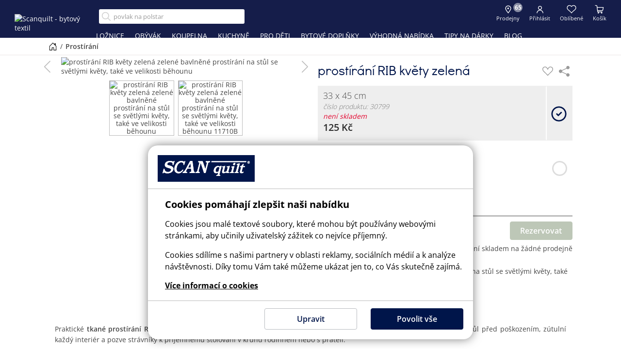

--- FILE ---
content_type: text/html; charset=UTF-8
request_url: https://www.scanquilt.cz/prostirani/prostirani-rib-5238
body_size: 25484
content:
<!doctype html><html lang="cs"><head><script>var productShopPartHtml = '<div class="product-shop-part"><h6>Chcete se na výrobek jen podívat na prodejně?</h6><p>Poznamenejte si číslo produktu <span id="product-shop-part-code"></span>, nebo si rovnou udělejte rezervaci.</p></div>';</script><title>prostírání RIB květy zelená - SCANquilt</title><meta http-equiv="content-type" content="text/html; charset=utf-8"><meta http-equiv="X-UA-Compatible" content="IE=edge"><meta name="viewport" content="width=device-width, initial-scale=1.0, minimum-scale=1.0, viewport-fit=cover"><meta name="robots" content="all, follow"><meta name="copyright" content="SCANquilt"><meta name="description" lang="cs" content="zelené bavlněné prostírání na stůl se světlými květy, také ve velikosti běhounu, prostírání RIB květy zelená"><meta property="og:title" content="prostírání RIB květy zelená"><meta property="og:image" content="//aximg.cz/sq/5238M.avif"><meta property="og:type" content="product"><meta property="og:description" content="zelené bavlněné prostírání na stůl se světlými květy, také ve velikosti běhounu, prostírání RIB květy zelená"><meta property="og:url" content="https://www.scanquilt.cz/prostirani/prostirani-rib-5238"><link rel="canonical" href="/prostirani/prostirani-rib-5238"><meta name="twitter:site" content="@ScanquiltCZ"><meta name="twitter:card" content="summary_large_image"><meta property="twitter:domain" content="scanquilt.cz"><meta property="twitter:url" content="https://www.scanquilt.cz/prostirani/prostirani-rib-5238"><meta name="twitter:title" content="prostírání RIB květy zelená"><meta name="twitter:description" content="zelené bavlněné prostírání na stůl se světlými květy, také ve velikosti běhounu, prostírání RIB květy zelená"><meta name="twitter:image" content="//aximg.cz/sq/5238M.avif"><link rel="apple-touch-icon" sizes="57x57"   href="/assets/images/favicons/apple-touch-icon-57x57.png"><link rel="apple-touch-icon" sizes="60x60"   href="/assets/images/favicons/apple-touch-icon-60x60.png"><link rel="apple-touch-icon" sizes="72x72"   href="/assets/images/favicons/apple-touch-icon-72x72.png"><link rel="apple-touch-icon" sizes="76x76"   href="/assets/images/favicons/apple-touch-icon-76x76.png"><link rel="apple-touch-icon" sizes="114x114" href="/assets/images/favicons/apple-touch-icon-114x114.png"><link rel="apple-touch-icon" sizes="120x120" href="/assets/images/favicons/apple-touch-icon-120x120.png"><link rel="apple-touch-icon" sizes="144x144" href="/assets/images/favicons/apple-touch-icon-144x144.png"><link rel="apple-touch-icon" sizes="152x152" href="/assets/images/favicons/apple-touch-icon-152x152.png"><link rel="apple-touch-icon" sizes="180x180" href="/assets/images/favicons/apple-touch-icon-180x180.png"><link rel="icon" type="image/png" href="/assets/images/favicons/favicon-32x32.png" sizes="32x32"><link rel="icon" type="image/png" href="/assets/images/favicons/android-chrome-192x192.png" sizes="192x192"><link rel="icon" type="image/png" href="/assets/images/favicons/favicon-96x96.png" sizes="96x96"><link rel="icon" type="image/png" href="/assets/images/favicons/favicon-16x16.png" sizes="16x16"><link rel="manifest"  href="/assets/images/favicons/manifest.json"><link rel="mask-icon" href="/assets/images/favicons/safari-pinned-tab.svg" color="#5bbad5"><meta name="msapplication-TileColor" content="#00154a"><meta name="msapplication-TileImage" content="/assets/images/favicons/mstile-144x144.png"><meta name="theme-color" content="#fef4cc"><meta name="msapplication-config" content="none"><link rel="preconnect" href="https://www.google.com"><link rel="preconnect" href="https://www.gstatic.com" crossorigin><link rel="preconnect" href="https://aximg.cz" crossorigin><script src="https://www.google.com/recaptcha/api.js?render=6Lce588ZAAAAAM-XHoWbfczBhBw36seSjJeq5eA4"></script><link rel="stylesheet" href="/assets/css/scanquilt.min.css?v=1126"><script src="/assets/js/scanquilt.min.js?v=1126"></script><!--[if lt IE 10]      script(src='/assets/js/src/html5shiv.js' )--><script>
  window.dataLayer = window.dataLayer || [];
  function gtag() { dataLayer.push(arguments); }
  gtag('consent', 'default', {
    'ad_user_data': 'denied',
    'ad_personalization': 'denied',
    'ad_storage': 'denied',
    'analytics_storage': 'denied',
    'wait_for_update': 500,
  });
  gtag('js', new Date());
  gtag('config', 'G-XYCRETNH9C');
  
  dataLayer.push({'gtm.start': new Date().getTime(), 'event': 'gtm.js'});
  
  // Load Tag Manager script.
  var gtmScript = document.createElement('script');
  gtmScript.async = true;
  gtmScript.src = 'https://www.googletagmanager.com/gtm.js?id=GTM-545Q4W7';

  var firstScript = document.getElementsByTagName('script')[0];
  firstScript.parentNode.insertBefore(gtmScript,firstScript);
  
  // Load gtag.js script.
  var gtagScript = document.createElement('script');
  gtagScript.async = true;
  gtagScript.src = 'https://www.googletagmanager.com/gtag/js?id=G-XYCRETNH9C';

  firstScript = document.getElementsByTagName('script')[0];
  firstScript.parentNode.insertBefore(gtagScript,firstScript);
</script>
<script async src="https://scripts.luigisbox.tech/LBX-166700.js" type="text/javascript"></script><script type="text/javascript">window.smartlook||(function(d) {    var o=smartlook=function(){ o.api.push(arguments)},h=d.getElementsByTagName('head')[0];    var c=d.createElement('script');o.api=new Array();c.async=true;c.type='text/javascript';    c.charset='utf-8';c.src='https://web-sdk.smartlook.com/recorder.js';h.appendChild(c);    })(document);    smartlook('init', 'd7e568216742d3daa431b41cdce3bcce4f6402ae', { region: 'eu' });</script><script>function isTouchDevice(){return"ontouchstart"in window||navigator.maxTouchPoints>0}function getCookieSize(e){const t=e+"=",n=document.cookie.split(";");for(let e=0;e<n.length;e++){let o=n[e].trim();if(0===o.indexOf(t)){o.substring(t.length);return o.length}}return 0}function getCookie(e){for(var t=e+"=",n=document.cookie.split(";"),o=0;o<n.length;o++){for(var r=n[o];" "==r.charAt(0);)r=r.substring(1);if(0==r.indexOf(t))return decodeURIComponent(r.substring(t.length,r.length))}return""}function checkCookie(e){return""!=getCookie(e)}function setCookie(e,t,n){var o=new Date;o.setTime(o.getTime()+24*n*60*60*1e3);var r="expires="+o.toUTCString();document.cookie=e+"="+encodeURIComponent(t)+";"+r+";path=/"}function deleteCookie(e){document.cookie=e+"=;expires=Thu, 01 Jan 1970 00:00:01 GMT;"}function showSpinner(){document.getElementsByTagName("body")[0].classList.add("show-loader")}function hideSpinner(){document.getElementsByTagName("body")[0].classList.remove("show-loader")}function topFunction(){window.scrollTo({top:0,behavior:"smooth"})}function removeURLParameter(e,t){var n=t.split("?");if(n.length>=2){for(var o=encodeURIComponent(e)+"=",r=n[1].split(/[&;]/g),a=r.length;a-- >0;)-1!==r[a].lastIndexOf(o,0)&&r.splice(a,1);return t=n[0]+(r.length>0?"?"+r.join("&"):"")}return t}function getParameterByName(e,t){t||(t=window.location.href),e=e.replace(/[\[\]]/g,"\\$&");var n=new RegExp("[?&]"+e+"(=([^&#]*)|&|#|$)").exec(t);return n?n[2]?decodeURIComponent(n[2].replace(/\+/g," ")):"":null}function scrollFunction(){let e=document.querySelector(".topBtn"),t=document.querySelector(".cookie-bar");document.querySelector(".blogheader");e&&(document.body.scrollTop>150||document.documentElement.scrollTop>150?(e.style.display="block",document.body.classList.contains("not-top")||document.body.classList.contains("menublog-opened")||document.body.classList.contains("menu-opened")||document.body.classList.add("not-top")):(document.body.classList.contains("menublog-opened")||document.body.classList.contains("menu-opened")||document.body.classList.remove("not-top"),e.style.display="none")),t&&(0===document.documentElement.scrollTop?t.classList.remove("full"):t.classList.contains("full")||t.classList.add("full"))}function resetLoginModal(){document.querySelectorAll("#modal-forgot-form-response, #modal-registration-form-response").forEach(e=>e.remove()),document.querySelectorAll("#modal-forgot-form .modal-section-content .container-fluid, #modal-registration-form .modal-section-content .container-fluid").forEach(e=>e.style.display="block"),document.getElementById("forgotPasswordSubmit").disabled=!1,document.getElementById("registrationSubmit").disabled=!1,["forgotEmail","registrationEmail","loginEmail","registrationPassword"].forEach(e=>{let t=document.getElementById(e);if(t){t.readOnly=!1,t.value="",t.classList.remove("foxentry-input-invalid"),$(t).next(".foxentry-input-icon").remove(),$('[for="'+e+'"]').removeClass("foxentry-label-input-invalid");let n=$(t).attr("data-foxentry-element");$(".foxentry-input-msg-"+n).remove()}})}function validateEmail(e){return/^(([^<>()\[\]\\.,;:\s@"]+(\.[^<>()\[\]\\.,;:\s@"]+)*)|(".+"))@((\[[0-9]{1,3}\.[0-9]{1,3}\.[0-9]{1,3}\.[0-9]{1,3}\])|(([a-zA-Z\-0-9]+\.)+[a-zA-Z]{2,}))$/.test(String(e).toLowerCase())}function checkPasswords(e,t){return e===t}function doInfoText(){if(-1===location.pathname.indexOf("/kosik")){var e=document.querySelector(".alert.sq-infotext");if(e){var t=!1;if(void 0!==gBuf&&void 0!==gBuf.infotext?checkCookie("InfoClose")?getCookie("InfoClose")!==gBuf.infotext.InfoText&&(t=!0,deleteCookie("InfoClose")):t=!0:deleteCookie("InfoClose"),t){var n=e.querySelector(".sq-infotext-content");n&&(n.innerHTML=gBuf.infotext.InfoText);var o=e.cloneNode(!0);document.body.prepend(o);var r=e.cloneNode(!0),a=document.getElementById("kioskBtn");a&&a.prepend(r),e.style.display="block"}else e.remove()}}}function isAndroid(){return/android/i.test(navigator.userAgent)}function isIos(){return navigator.userAgent.match(/iPhone|iPad|iPod/)}function setPointContentPosition(e){if(e.classList.contains("image-point--open"))e.classList.remove("image-point--open");else{document.querySelectorAll(".image-point").forEach(function(e){e.classList.remove("image-point--open")}),e.classList.add("image-point--open");e.querySelector(".image-point-content");var t=e.querySelector(".image-point-content");t.style.transform="translateX(-50%)";var n=t.getBoundingClientRect(),o=window.innerWidth,r=0;n.left<0&&(r=-n.left),n.right>o&&(r=o-n.right),0!==r&&(r>0?r+=15:r-=15,t.style.transform=`translateX(calc(-50% + ${r}px))`)}}function changeButtonState(e,t,n){"play-pause"===e?t.paused||t.ended?n.setAttribute("data-state","play"):n.setAttribute("data-state","pause"):"mute"===e&&n.setAttribute("data-state",t.muted?"unmute":"mute")}function changeCart(e,t,n=0,o=!1){o?getCartOverlayPart("chi="+encodeURIComponent(e)+"&qty="+encodeURIComponent(t)+"&rr="+encodeURIComponent(n)):getCartData("chi="+encodeURIComponent(e)+"&qty="+encodeURIComponent(t)+"&rr="+encodeURIComponent(n))}function showOverlaySpinner(){document.querySelectorAll(".cart-overlay").forEach(e=>e.classList.add("show-loader"))}function hideOverlaySpinner(){document.querySelectorAll(".cart-overlay").forEach(e=>e.classList.remove("show-loader"))}function refreshCartOverlayHtml(e){document.querySelectorAll(".cart-overlay").forEach(e=>e.remove());const t=document.querySelector(".header .header-control-wrap-shopping_cart");t&&t.insertAdjacentHTML("beforeend",e),initOverlayTouchSpin()}function getCartOverlayData(e){if(window.matchMedia("(hover: hover)").matches&&mqlDesktop.matches)if(void 0!==e.cartOverlay)refreshCartOverlayHtml(e.cartOverlay);else{const t=e.cart_rr_items>0?1:0,n=e.cart_online_items>0||void 0!==e.rezervaceModalPresunPolozky?1:0;fetch(`/getCartOverlayData.ajax?rr=${t}&online=${n}`).then(e=>e.text()).then(e=>{refreshCartOverlayHtml(e)})}}function getCartOverlayPart(e){showOverlaySpinner();const t="/getCartOverlayPart.ajax?_="+Date.now()+(void 0===e||""===e?"":"&"+e);fetch(t).then(e=>e.text()).then(t=>{if(t=JSON.parse(t),e&&e.includes("rr=1")){const e=document.querySelector("#overlay-rr-cart");e&&(e.classList.add("old"),e.removeAttribute("id"));const n=document.querySelector(".cart-overlay-in");n&&n.insertAdjacentHTML("afterbegin",t.html)}else{const e=document.querySelector("#overlay-online-cart");e&&(e.classList.add("old"),e.removeAttribute("id"));const n=document.querySelector(".cart-overlay-empty");n&&n.insertAdjacentHTML("beforebegin",t.html)}document.querySelectorAll(".cart-overlay .old").forEach(e=>e.remove()),getSessData(!0),initOverlayTouchSpin(),hideOverlaySpinner();const n=window.location.pathname,o=window.location.href;("/kosik"===n||o.includes("/kosik?")||o.includes("/kosik-shrnuti"))&&refreshCart(e,t.cart_data,!1,!1,!0),channel.postMessage({type:"CART_UPDATED"})})}function initOverlayTouchSpin(){document.querySelectorAll(".cart-overlay .product-quantity-input").forEach(e=>{function t(e){return isNaN(e)?o:Math.min(r,Math.max(o,e))}function n(n){const r=t((parseInt(e.value,10)||o)+n);e.value=r,e.dispatchEvent(new Event("change",{bubbles:!0}))}if(e.closest(".bootstrap-touchspin-injected"))return;const o=1,r=99,a=document.createElement("div");a.className="input-group bootstrap-touchspin bootstrap-touchspin-injected";const s=document.createElement("span");s.className="input-group-btn input-group-prepend";const c=document.createElement("button");c.type="button",c.className="btn btn-primary bootstrap-touchspin-down",c.textContent="-",s.appendChild(c);const l=document.createElement("span");l.className="input-group-btn input-group-append";const i=document.createElement("button");i.type="button",i.className="btn btn-primary bootstrap-touchspin-up",i.textContent="+",l.appendChild(i);const d=document.createElement("span");d.className="input-group-addon bootstrap-touchspin-postfix input-group-append";const u=document.createElement("span");u.textContent="ks",d.appendChild(u),e.type="text",e.classList.add("form-control"),e.parentNode.insertBefore(a,e),a.appendChild(s),a.appendChild(e),a.appendChild(d),a.appendChild(l),c.addEventListener("click",()=>n(-1)),i.addEventListener("click",()=>n(1)),e.addEventListener("blur",()=>{e.value=t(parseInt(e.value,10))})})}function delCartOverlayRR(e){getCartOverlayPart("di="+encodeURIComponent(e)+"&rr=1")}function delCartOverlay(e){getCartOverlayPart("di="+encodeURIComponent(e)+"&rr=0")}const mqlDesktop=window.matchMedia("(min-width: 1100px)"),mqlTablet=window.matchMedia("(max-width: 939px)"),mqlMobile=window.matchMedia("(max-width: 767px)");var gBuf,NLFooterURL="/odber-newsletteru",showSqPuFull=!1,showSqPuMin=!1,sqPuTimeout=1e4,sqPuName="",sqPuCookieTime=9999;document.addEventListener("DOMContentLoaded",function(){function e(){return validateEmail(o.value)?(r.disabled=!1,!0):(r.disabled=!0,!1)}function t(){const e=document.querySelector(".controls-col"),t=document.querySelector(".navbar-header"),n=document.querySelector(".search-col");e&&(mqlTablet.matches?t&&t.appendChild(e):n&&n.insertAdjacentElement("afterend",e))}document.querySelectorAll("video[controls]").forEach(e=>{e.controls=!1,e.insertAdjacentHTML("afterend",'<div class="video-controls" data-state="hidden">\n\t\t\t  <button class="play-pause" type="button" data-state="play">Přehrát/pozastavit</button>\t\n\t\t\t  <div class="progress">\n\t\t\t\t<progress value="0">\n\t\t\t\t  <span class="progress-bar"></span>\n\t\t\t\t</progress>\n\t\t\t  </div>\n\t\t\t  <button class="mute" type="button" data-state="unmute">Zapnout/vypnout zvuk</button>\n\t\t\t</div>');let t=e.closest(".embed-responsive");t||(t=e.closest(".ratio"));const n=t.querySelector(".play-pause"),o=t.querySelector("progress");e.addEventListener("play",()=>{changeButtonState("play-pause",e,n)}),e.addEventListener("click",()=>{t.querySelector(".video-controls").setAttribute("data-state","visible"),e.paused?e.play():e.pause()});const r=t.closest(".product-preview-slide");r&&(r.addEventListener("mouseenter",()=>{t.querySelector(".video-controls").setAttribute("data-state","visible")}),r.addEventListener("mouseleave",()=>{t.querySelector(".video-controls").setAttribute("data-state","hidden")})),t.closest(".article")&&t.closest(".blog")&&(t.addEventListener("mouseenter",()=>{t.querySelector(".video-controls").setAttribute("data-state","visible")}),t.addEventListener("mouseleave",()=>{t.querySelector(".video-controls").setAttribute("data-state","hidden")})),e.addEventListener("pause",()=>{changeButtonState("play-pause",e,n)}),e.addEventListener("loadedmetadata",()=>{o.setAttribute("max",e.duration)}),e.addEventListener("timeupdate",()=>{o.getAttribute("max")||o.setAttribute("max",e.duration),o.value=e.currentTime})});document.querySelectorAll(".video-controls progress").forEach(e=>{let t=e.closest(".embed-responsive");t||(t=e.closest(".ratio"));const n=t.querySelector("video");e.addEventListener("click",t=>{if(!Number.isFinite(n.duration))return;const o=e.getBoundingClientRect(),r=(t.pageX-o.left)/e.offsetWidth;n.currentTime=r*n.duration})});document.querySelectorAll(".video-controls .mute").forEach(e=>{let t=e.closest(".embed-responsive");t||(t=e.closest(".ratio"));const n=t.querySelector("video");e.addEventListener("click",t=>{n.muted=!n.muted,changeButtonState("mute",n,e)})});document.querySelectorAll(".video-controls .play-pause").forEach(e=>{let t=e.closest(".embed-responsive");t||(t=e.closest(".ratio"));const n=t.querySelector("video");e.addEventListener("click",e=>{n.paused||n.ended?n.play():n.pause()})}),document.querySelectorAll(".alert.sq-infotext .close").forEach(function(e){e.addEventListener("click",function(){setCookie("InfoClose",gBuf.infotext.InfoText,3650),document.querySelectorAll(".alert.sq-infotext").forEach(function(e){e.remove()}),document.querySelector(".header-control-wrap.header-control-wrap-account > ul").removeAttribute("style")})});const n=document.querySelector(".footer-form-newsletter"),o=document.getElementById("newsletterEmail"),r=document.getElementById("sendNewsletter"),a=document.getElementById("newsletter-g-recaptcha-response");n&&n.addEventListener("submit",function(e){e.preventDefault()}),e(),o.addEventListener("keyup",function(t){t.preventDefault(),e()&&"Enter"===t.key&&r.click()}),o.addEventListener("change",function(){e()}),r.addEventListener("click",function(){const e=o.value;validateEmail(e)&&(r.disabled=!0,grecaptcha.ready(function(){grecaptcha.execute("6Lce588ZAAAAAM-XHoWbfczBhBw36seSjJeq5eA4",{action:"newsletter_validate_captcha"}).then(function(t){a.value=t,fetch(NLFooterURL,{method:"POST",headers:{"Content-Type":"application/x-www-form-urlencoded"},body:new URLSearchParams({recaptcha:t,email:e})}).then(e=>e.text()).then(e=>{if(r.disabled=!1,"undefined"!=typeof bootstrap){new bootstrap.Modal(document.getElementById("newsletterModal")).show()}else $("#newsletterModal").modal();if("true"===e||"1"===e){let e=document.querySelector(".sq-pu-thanks");e&&(document.getElementById("newsletterSuccess").textContent=e.innerHTML.replace("<br>"," ").trim()),document.getElementById("newsletterSuccess").style.display="block",document.getElementById("newsletterError").style.display="none",document.getElementById("newsletterError11").style.display="none"}else if("10"==e)document.getElementById("newsletterSuccess").style.display="none",document.getElementById("newsletterError").style.display="block",document.getElementById("newsletterError11").style.display="none";else if("11"==e)document.getElementById("newsletterSuccess").style.display="none",document.getElementById("newsletterError").style.display="none",document.getElementById("newsletterError11").style.display="block";else{document.getElementById("newsletterSuccess").style.display="none";let e="Něco se nepovedlo. Zkuste to prosím později.",t=document.querySelector(".sq-pu-thanks-2");t&&(e=t.textContent),document.getElementById("newsletterError").textContent=e,document.getElementById("newsletterError").style.display="block",document.getElementById("newsletterError11").style.display="none"}}).catch(e=>{console.error("Chyba při odesílání formuláře:",e),r.disabled=!1})})}))}),document.querySelectorAll(".password-switch").forEach(e=>{e.addEventListener("click",function(){let e=this.previousElementSibling,t=this.querySelector(".glyphicon");"password"===e.type?(e.type="text",t.classList.remove("glyphicon-eye-open"),t.classList.add("glyphicon-eye-close")):(e.type="password",t.classList.remove("glyphicon-eye-close"),t.classList.add("glyphicon-eye-open"))})});const s=document.body;document.querySelectorAll(".header-nav-col > ul > li > div, .header-control-wrap-account").forEach(e=>{e.addEventListener("mouseenter",function(){mqlDesktop.matches&&this.querySelector("ul")&&(s.classList.contains("menu-opened")||s.classList.add("menu-opened"))}),e.addEventListener("mouseleave",function(){mqlDesktop.matches&&s.classList.remove("menu-opened")})});const c=document.querySelector(".header-nav-col"),l=document.querySelector(".header-mobile-menu nav");if(c&&l){l.insertAdjacentHTML("afterbegin",c.innerHTML);const e=l.querySelector("ul");e&&e.insertAdjacentHTML("beforeend",'<li class="submenu-nosubitems"><a href="/prodejny">Prodejny</a></li>')}document.querySelectorAll(".header-mobile-menu nav > ul > li div > span").forEach(e=>{e.addEventListener("click",function(){const e=this.closest("li");e&&(e.classList.contains("active")?e.classList.remove("active"):(e.classList.add("active"),e.parentElement.querySelectorAll("li.active").forEach(t=>{t!==e&&t.classList.remove("active")})))})}),mqlTablet.addEventListener("change",t),t();const i=document.querySelector(".menu-link");i&&i.addEventListener("click",function(){s.classList.contains("accountmenu-opened")&&d.click(),s.classList.toggle("menu-opened")});const d=document.querySelector(".header-control-wrap-account .link-account"),u=document.querySelector(".header-control-wrap-account ul");d&&d.addEventListener("click",function(e){if(!mqlDesktop.matches){e.preventDefault();let t=0;s.classList.contains("menu-opened")&&(t=400,i&&i.click()),setTimeout(()=>{u&&(u.classList.contains("opened")?(u.classList.remove("opened"),s.classList.remove("accountmenu-opened")):(u.classList.add("opened"),s.classList.add("accountmenu-opened")))},t)}})}),document.addEventListener("scroll",function(e){scrollFunction()}),document.addEventListener("DOMContentLoaded",function(){document.addEventListener("change",function(e){const t=e.target;if(!t.matches(".cart-overlay .product-quantity-input"))return;let n=parseInt(t.value,10);(0===n||isNaN(n))&&(n=1,t.value=1);let o=1,r=t.getAttribute("id");t.closest("#overlay-online-cart")?(o=0,r=r.replace("online-qty-",""),window.gtag_change_cart_data={id:r,old_value:t.getAttribute("data-old-value")}):r=r.replace("rr-qty-",""),changeCart(r,n,o,!0)})});const channel=new BroadcastChannel("sqeshop");channel.onmessage=(e=>{console.log("CART_UPDATED"),"CART_UPDATED"===e.data.type&&(getSessData(),("/kosik"===window.location.pathname||window.location.pathname.includes("/kosik?")||window.location.pathname.includes("/kosik-shrnuti"))&&void 0===e.data.from&&(getCartData("rr=0"),getCartData("rr=1")))});</script><style type="text/css">@font-face{font-family:'Didact Gothic';src:url('/assets/fonts/didactgothic-webfont.eot?#iefix') format('embedded-opentype'),url('/assets/fonts/didactgothic-webfont.woff') format('woff'),url('/assets/fonts/didactgothic-webfont.ttf') format('truetype');font-weight:normal;font-style:normal}@keyframes changeHeightStartMin{to{max-height:1000px}}@keyframes changeHeightToMax{from{max-height:80px}to{max-height:1000px}}.sq-pu{width:300px;max-height:0;text-align:center;position:fixed;right:10px;bottom:4px;overflow:hidden;z-index:901;color:#444;font-size:14px;line-height:1.4}@media (min-width:768px){.sq-pu{bottom:10px}}.sq-pu.start-min{animation:changeHeightStartMin 2s linear;animation-fill-mode:forwards}.sq-pu.visible-min{max-height:57px}@media (min-width:768px){.sq-pu.visible-min{max-height:80px}}@media (max-width:767px){.sq-pu.start-min,.sq-pu.visible-min{width:61px;border-radius:10px;opacity:.8}.sq-pu.start-min .close,.sq-pu.visible-min .close,.sq-pu.start-min .sq-pu-min-button span:not(.bi-chevron-up),.sq-pu.visible-min .sq-pu-min-button span:not(.bi-chevron-up){display:none}}.sq-pu.start-min .sq-pu-full,.sq-pu.visible-min .sq-pu-full{display:none}.sq-pu.visible-full,.sq-pu.visible-full.visible-min{height:auto;animation:changeHeightToMax 1s linear;animation-fill-mode:forwards;max-height:1000px}.sq-pu.visible-full .sq-pu-min,.sq-pu.visible-full.visible-min .sq-pu-min{display:none}.sq-pu.visible-full .sq-pu-full,.sq-pu.visible-full.visible-min .sq-pu-full{display:block}@media (max-width:767px){.sq-pu.visible-full,.sq-pu.visible-full.visible-min{width:300px}.sq-pu.visible-full .close,.sq-pu.visible-full.visible-min .close{display:inline-block}}.sq-pu .close{position:absolute;right:10px;top:10px;z-index:2;padding:0;cursor:pointer;background:0 0;border:0;-webkit-appearance:none;float:right;line-height:1;color:#000;text-shadow:0 1px 0 #fff;opacity:.2;filter:alpha(opacity=20);font-size:21px;font-weight:700}.sq-pu a{text-decoration:underline}.sq-pu strong{font-weight:700}.sq-pu h6{font-size:22px;margin:0;font-family:'Didact Gothic',sans-serif;font-weight:400;line-height:1.4}.sq-pu h6 span{display:block}.sq-pu h6 span:first-child{font-weight:600;padding:0 25px}.sq-pu h6 span+span+span{font-size:16px}@media (max-width:939px){.sq-pu .form-group{margin-bottom:0}}.sq-pu .form-inline{display:flex;justify-content:center;align-items:center;padding:15px 0}.sq-pu .form-control{padding-top:6px;padding-bottom:6px;border-top-right-radius:0;border-bottom-right-radius:0;border-right:0;padding:6px 12px;font-size:14px;border-color:#ccc;height:34px}.sq-pu .form-control::placeholder{color:#999;opacity:1}.sq-pu .form-control:focus{box-shadow:inset 0 1px 1px rgba(0,0,0,0.075),0 0 8px rgba(102,175,233,0.6)}.sq-pu .btn{padding-top:3px;height:34px;padding-left:5px;padding-right:5px;border-radius:0 4px 4px 0;border-color:#00154a}.sq-pu-content{position:relative;padding:15px}.sq-pu-min .sq-pu-content{height:57px}@media (min-width:768px){.sq-pu-min .sq-pu-content{height:80px}}.sq-pu-conditions{padding-top:12px}.sq-pu-conditions p{margin:0;font-size:14px}.sq-pu-conditions-link{padding-top:12px}.sq-pu-min-button{position:absolute;left:0;top:0;z-index:1;width:100%;cursor:pointer;background:none !important;border:0 !important;outline:0 !important;box-shadow:none !important;font-size:18px;padding:0;height:57px;display:flex;justify-content:center}@media (min-width:768px){.sq-pu-min-button{padding:0 40px;height:100%;font-size:16px;align-items:center}}.sq-pu-min-button .bi-chevron-up{margin-top:8px}@media (min-width:768px){.sq-pu-min-button .bi-chevron-up{position:absolute;left:20px;top:31px;margin-top:0}}.sq-pu-info{font-size:13px}.sq-pu-thanks,.sq-pu-thanks-2{display:none;padding:25px 0 30px;font-size:18px}@media (min-width:940px){#newsletterModal .modal-dialog{max-width:600px}}.topBtn{display:none;position:fixed;z-index:2;border:none;outline:none;background-color:#00154a;color:#fff;cursor:pointer;padding:7px 14px;border-radius:10px;font-size:18px;opacity:.8;bottom:4px;right:80px}@media (min-width:768px){.topBtn{bottom:10px;right:100px}}@media (min-width:1400px){.topBtn{z-index:5 !important}}@media (min-width:768px){.sq-pu~.topBtn{right:320px}}.video-controls{display:flex;align-items:center;overflow:hidden;width:100%;height:40px;position:absolute;bottom:0;left:0;background:linear-gradient(to bottom, rgba(0,0,0,0) 0, rgba(0,0,0,0.65) 100%);top:auto}.video-controls[data-state="hidden"]{display:none}.video-controls button{width:30px;height:30px;text-align:center;overflow:hidden;white-space:nowrap;text-overflow:ellipsis;border:none;cursor:pointer;color:transparent;background-color:transparent;background-size:contain;background-repeat:no-repeat;background-position:center;margin:0 5px;padding:0}.video-controls button[data-state="play"]{background-image:url("data:image/svg+xml,%3Csvg xmlns='http://www.w3.org/2000/svg' width='16' height='16' fill='white' class='bi bi-play-fill' viewBox='0 0 16 16'%3E%3Cpath d='m11.596 8.697-6.363 3.692c-.54.313-1.233-.066-1.233-.697V4.308c0-.63.692-1.01 1.233-.696l6.363 3.692a.802.802 0 0 1 0 1.393'/%3E%3C/svg%3E")}.video-controls button[data-state="pause"]{background-image:url("data:image/svg+xml,%3Csvg xmlns='http://www.w3.org/2000/svg' width='16' height='16' fill='white' class='bi bi-pause-fill' viewBox='0 0 16 16'%3E%3Cpath d='M5.5 3.5A1.5 1.5 0 0 1 7 5v6a1.5 1.5 0 0 1-3 0V5a1.5 1.5 0 0 1 1.5-1.5m5 0A1.5 1.5 0 0 1 12 5v6a1.5 1.5 0 0 1-3 0V5a1.5 1.5 0 0 1 1.5-1.5'/%3E%3C/svg%3E")}.video-controls button[data-state="mute"]{background-image:url("data:image/svg+xml,%3Csvg xmlns='http://www.w3.org/2000/svg' width='16' height='16' fill='white' class='bi bi-volume-up-fill' viewBox='0 0 16 16'%3E%3Cpath d='M11.536 14.01A8.47 8.47 0 0 0 14.026 8a8.47 8.47 0 0 0-2.49-6.01l-.708.707A7.48 7.48 0 0 1 13.025 8c0 2.071-.84 3.946-2.197 5.303z'/%3E%3Cpath d='M10.121 12.596A6.48 6.48 0 0 0 12.025 8a6.48 6.48 0 0 0-1.904-4.596l-.707.707A5.48 5.48 0 0 1 11.025 8a5.48 5.48 0 0 1-1.61 3.89z'/%3E%3Cpath d='M8.707 11.182A4.5 4.5 0 0 0 10.025 8a4.5 4.5 0 0 0-1.318-3.182L8 5.525A3.5 3.5 0 0 1 9.025 8 3.5 3.5 0 0 1 8 10.475zM6.717 3.55A.5.5 0 0 1 7 4v8a.5.5 0 0 1-.812.39L3.825 10.5H1.5A.5.5 0 0 1 1 10V6a.5.5 0 0 1 .5-.5h2.325l2.363-1.89a.5.5 0 0 1 .529-.06'/%3E%3C/svg%3E");background-size:22px auto}.video-controls button[data-state="unmute"]{background-image:url("data:image/svg+xml,%3Csvg xmlns='http://www.w3.org/2000/svg' width='16' height='16' fill='white' class='bi bi-volume-mute-fill' viewBox='0 0 16 16'%3E%3Cpath d='M6.717 3.55A.5.5 0 0 1 7 4v8a.5.5 0 0 1-.812.39L3.825 10.5H1.5A.5.5 0 0 1 1 10V6a.5.5 0 0 1 .5-.5h2.325l2.363-1.89a.5.5 0 0 1 .529-.06m7.137 2.096a.5.5 0 0 1 0 .708L12.207 8l1.647 1.646a.5.5 0 0 1-.708.708L11.5 8.707l-1.646 1.647a.5.5 0 0 1-.708-.708L10.793 8 9.146 6.354a.5.5 0 1 1 .708-.708L11.5 7.293l1.646-1.647a.5.5 0 0 1 .708 0'/%3E%3C/svg%3E");background-size:22px auto}.video-controls .progress{flex-grow:1;cursor:pointer;height:5px}.video-controls progress{display:block;width:100%;height:100%;border:none;color:#2e2d2d;border-radius:2px;margin:0 auto;background-color:#eee}.video-controls progress::-webkit-progress-bar{background-color:#eee}.video-controls progress::-moz-progress-bar{background-color:#2e2d2d;transition:width .25s linear}.video-controls progress::-webkit-progress-value{background-color:#2e2d2d;transition:width .25s linear}.kosik--1 .cart-overlay,.kosik--3 .cart-overlay{display:none !important}.cart-overlay{background:#fff;box-shadow:0 0 20px rgba(0,0,0,0.5);width:500px;position:absolute;right:-5px;top:70px;text-align:left;display:none;color:#444}@media (max-width:1099px){.cart-overlay{display:none !important}}@media (min-width:1600px){.cart-overlay{top:62px}}.cart-overlay h2{color:#fff;padding:5px 10px;margin:0 0 5px;font-size:14px;font-weight:600;display:inline-block}.cart-overlay h2 span{font-weight:400}.cart-overlay #overlay-rr-cart h2{background:#569b2c}.cart-overlay #overlay-online-cart h2{background:#00154a}.cart-overlay .cart-overlay-in>#overlay-online-cart:first-child h2{display:none}.cart-overlay .basket-overview .basket-overview-content-row{border-bottom:0;display:flex;flex-wrap:nowrap;align-items:center}.cart-overlay .basket-overview td{padding:0 10px}.cart-overlay .cart-overview-wrap+.cart-overview-wrap{margin-top:10px}.cart-overlay .basket-overview-content-row+.basket-overview-content-row td{padding-top:5px}.cart-overlay td.product-image-cell{padding-right:0;flex:0 0 84px}.cart-overlay .product-name-cell+.product-price-cell,.cart-overlay .product-order-code,.cart-overlay .product-order-code+.product-delete{display:none}.cart-overlay .basket-overview .product-name{font-size:13px;font-weight:600;margin:0;color:#444}.cart-overlay .basket-overview .product-name:hover{color:#777}.cart-overlay .basket-overview .product-desc{display:none}.cart-overlay .product-quantity{height:30px}.cart-overlay .product-quantity-cell .product-price-cell{display:none}.cart-overlay .bootstrap-touchspin{width:100px;flex-wrap:nowrap}.cart-overlay .bootstrap-touchspin .btn-primary{padding:0;width:30px;height:30px;line-height:0;font-size:18px;box-shadow:none}.cart-overlay .bootstrap-touchspin .form-control{height:30px;font-size:12px;padding:0 0 0 5px;width:25px;flex:0 0 25px}.cart-overlay .bootstrap-touchspin-postfix{font-size:12px;padding:0 5px 0 0}.cart-overlay .basket-overview td.product-quantity-cell{flex:0 0 122px}.cart-overlay .basket-overview td.product-price-cell{white-space:nowrap;text-align:right;flex:0 0 102px;padding-left:0}.cart-overlay .total-product-price{font-size:13px;margin:0 8px 0 0;display:inline;font-weight:600}.cart-overlay .basket-sale-discount-wrapper{position:relative;height:20px;flex:0 0 350px}.cart-overlay .basket-sale-discount-wrapper h3{font-size:12px;margin:0;position:absolute;left:5px;top:3px;z-index:2;text-align:center;width:100%;font-weight:600;color:#212121}.cart-overlay .basket-sale-discount-wrapper p{display:none}.cart-overlay .sq-progressbar-wrapper{max-width:100%;height:20px;position:absolute;left:0;top:0;border-color:#76ae54}.cart-overlay .sq-progressbar{background:#76ae54}.cart-overlay .product-delete{cursor:pointer;display:inline-block;width:20px;height:20px;border-radius:50%;position:relative;font-size:0;transition:150ms;vertical-align:top;border:0;background:#fff url(https://scanquilt.cz/assets/images/icons/icon-delete.svg) no-repeat center center;background-size:100% auto;outline:0;box-shadow:none;flex:0 0 20px;max-width:20px;padding:0}.cart-overlay .product-delete:hover{transform:translateY(-2px)}.bs5 .cart-overlay .bootstrap-touchspin-postfix{display:flex;align-items:center}.cart-overlay-bottom-row{display:flex;justify-content:space-between;align-items:center;margin:4px 10px 0;border-top:1px solid #ddd;padding:4px 0 0}.cart-overlay-bottom-row+.basket-sale-discount-wrapper{margin:5px 10px 0}.cart-overlay-delivery{font-weight:600;color:#569b2c;font-size:13px}.cart-overlay-total{text-align:right;font-weight:600;padding:0 28px 0 20px;font-size:14px}.cart-overlay-foot{text-align:right;padding:10px}.header-control-wrap-shopping_cart{position:relative}.header-control-wrap-shopping_cart:hover:after{content:'';width:150px;height:33px;display:block;position:absolute;right:-5px;top:100%}@media (min-width:1600px){.header-control-wrap-shopping_cart:hover:after{height:20px}}.header-control-wrap-shopping_cart:hover .cart-overlay{display:block}.cart-overlay-in{position:relative;padding:10px 0 0}.cart-overlay-in .cart-overlay-empty{display:none;font-size:13px;text-align:center;padding:10px 10px 22px}.cart-overlay-in>.cart-overlay-empty:first-child{display:block}.cart-overlay-in>.cart-overlay-empty:first-child+.cart-overlay-foot{display:none}.cart-overlay .circle-loader{margin-bottom:25px;border:4px solid rgba(0,0,0,0.2);border-left-color:#569b2c;animation:loader-spin 1.2s infinite linear;vertical-align:top;border-radius:50%;width:50px;height:50px;display:none}.cart-overlay.show-loader:before{content:'Sq';display:flex;position:absolute;left:50%;top:50%;width:50px;height:50px;margin:-25px 0 0 -25px;align-items:center;justify-content:center;line-height:0;z-index:1053}.cart-overlay.show-loader:after{content:'';display:block;position:absolute;left:0;top:0;width:100%;height:100%;z-index:1051}.cart-overlay.show-loader .circle-loader{position:absolute;left:50%;top:50%;margin:-25px 0 0 -25px;z-index:1052;display:inline-block}.bootstrap-touchspin{width:165px;margin:auto}.bootstrap-touchspin .form-control{border-color:#ddd;border:1px solid #ddd !important;border-right:0 !important;-webkit-appearance:none;outline:0 !important;padding:15px 0 15px 15px;font-size:16px;width:38px;font-weight:600;color:#00154a;height:48px}.bootstrap-touchspin .form-control:focus{box-shadow:none}.bootstrap-touchspin-postfix{font-size:16px;line-height:1;background:none;border:1px solid #ddd;border-left:0;padding:15px 15px 15px 0;font-weight:600;color:#00154a}.bootstrap-touchspin .btn-primary{text-align:center;padding:0 10px;cursor:pointer;border:1px dashed transparent !important;color:#00154a;font-size:30px;line-height:45px;height:48px;width:48px;background:none;font-weight:400;position:relative;border-radius:0;transition:none}.bootstrap-touchspin .btn-primary:hover{border-color:#ebe5e5 !important}.bootstrap-touchspin .btn-primary.bootstrap-touchspin-down{left:-1px}.bootstrap-touchspin .btn-primary.bootstrap-touchspin-up{left:1px}.basket-sale-discount-wrapper{padding:0 15px}.basket-sale-discount-wrapper h3{font-size:17px;margin:10px 0}.basket-sale-discount-wrapper p{font-size:14px}.sq-progressbar-wrapper{height:12px;border:1px solid #569b2c;border-radius:12px;background:#fff;position:relative;width:100%;max-width:450px;overflow:hidden}.sq-progressbar{position:absolute;left:0;top:0;height:100%;background:#569b2c}#online-cart .basket-sale-discount-wrapper h3{color:#00154a}.modal-added-to-cart .basket-sale-discount-wrapper{text-align:center;padding-top:1px;padding-bottom:5px}.modal-added-to-cart .basket-sale-discount-wrapper .sq-progressbar-wrapper{margin:0 auto 5px;max-width:350px}.modal-added-to-cart .basket-sale-discount-wrapper.basket-sale-discount-wrapper--full h3{font-size:19px}.modal-added-to-cart .basket-sale-discount-wrapper.basket-sale-discount-wrapper--full h3 span{color:#569b2c}</style><script>stockList = {"10982":"0","11622":"0","11625":"0","11926":"0","12092":"0","12250":"0","12255":"0","12410":"0","12599":"0","13143":"0","13574":"0","13581":"0","14038":"0","14263":"0","14844":"0","14887":"0","15004":"0","15615":"0","15616":"0","15708":"0","15945":"0","15947":"0","15951":"0","15953":"0","15988":"0","16135":"0","16155":"0","16247":"0","16465":"0","16587":"0","16603":"0","16605":"0","16628":"0","16633":"0","16675":"0","16812":"0","17013":"0","17179":"0","17254":"0","17334":"0","17446":"0","17555":"0","17588":"0","17644":"0","17769":"0","17838":"0","17839":"0","22415":"0","22416":"0","22660":"0","22697":"0","22718":"0","22730":"0","22741":"0","22757":"0","22762":"0","22987":"0","23059":"0","23066":"0","23101":"0","23122":"0","23123":"0","23125":"0","23128":"0","23130":"0","23131":"0","23133":"0","23136":"0","23137":"0","23139":"0","23141":"0","23199":"0","23236":"0","23475":"0","23478":"0","23479":"0","23567":"0","23581":"0","23612":"0","23614":"0","23726":"0","23892":"0","23893":"0","23913":"0","23917":"0","23947":"0","23991":"0","24013":"0","24019":"0","24074":"0","24075":"0","24098":"0","24101":"0","24131":"0","24133":"0","24137":"0","24141":"0","24143":"0","24144":"0","24197":"0","24198":"0","24349":"0","24362":"0","24402":"0","24403":"0","24505":"0","24506":"0","24507":"0","24508":"0","24543":"0","24608":"0","24609":"0","24616":"0","24658":"0","24690":"0","24691":"0","24692":"0","24693":"0","24695":"0","24697":"0","24728":"0","24749":"0","24751":"0","24758":"0","24759":"0","24760":"0","24788":"0","24791":"0","24821":"0","24888":"0","24889":"0","24896":"0","24898":"0","24899":"0","24916":"0","25000":"0","25003":"0","25008":"0","25083":"0","25096":"0","25114":"0","25120":"0","25170":"0","25266":"0","25267":"0","25279":"0","25285":"0","25325":"0","25329":"0","25330":"0","25350":"0","25370":"0","25456":"0","25461":"0","25486":"0","25496":"0","25501":"0","25510":"0","25511":"0","25537":"0","25538":"0","25543":"0","25550":"1","25553":"0","25647":"0","25669":"0","25676":"0","25705":"0","25708":"0","25806":"0","25877":"0","25878":"0","25879":"0","25886":"0","25952":"0","25955":"0","25959":"0","25965":"0","25974":"0","26018":"0","26020":"0","26035":"0","26043":"0","26085":"0","26098":"0","26183":"0","26184":"0","26186":"0","26217":"0","26219":"0","26286":"0","26292":"0","26293":"0","26674":"0","26679":"0","26690":"0","26695":"0","26706":"0","26707":"0","26739":"0","26744":"0","26763":"0","26781":"0","26868":"0","26903":"0","26904":"0","26905":"0","26906":"0","26907":"0","26908":"0","26909":"0","26910":"0","26911":"0","26912":"0","27005":"0","27009":"0","27019":"0","27020":"0","27110":"0","27114":"0","27183":"0","27209":"0","27243":"0","27245":"0","27313":"0","27314":"0","27315":"0","27318":"0","27319":"0","27344":"0","27345":"0","27381":"0","27383":"0","27409":"0","27410":"0","27411":"0","27412":"0","27413":"0","27446":"0","27471":"0","27484":"0","27490":"0","27498":"0","27499":"0","27574":"0","27581":"0","27589":"0","27595":"0","27603":"0","27625":"0","27644":"0","27649":"0","27658":"0","27659":"0","27665":"0","27684":"0","27685":"0","27686":"0","27704":"0","27707":"0","27711":"0","27716":"0","27723":"0","27726":"0","27728":"0","27834":"0","27836":"0","27838":"0","27844":"0","27846":"0","27849":"0","27879":"0","27883":"0","27884":"0","27890":"0","27897":"0","27914":"0","27920":"0","27934":"0","27976":"0","27978":"0","27981":"0","28045":"0","28046":"0","28107":"0","28196":"0","28228":"0","28289":"0","28341":"0","28346":"0","28358":"0","28360":"0","28364":"0","28366":"0","28372":"0","28378":"0","28385":"0","28406":"0","28421":"0","28434":"0","28447":"0","28453":"0","28454":"0","28485":"0","28494":"0","28515":"0","28516":"0","28517":"0","28518":"0","28521":"0","28523":"0","28526":"0","28527":"0","28530":"0","28531":"0","28534":"0","28561":"0","28589":"0","28590":"0","28591":"0","28594":"0","28595":"0","28600":"0","28606":"0","28609":"0","28612":"0","28634":"0","28639":"0","28646":"0","28649":"0","28650":"0","28651":"0","28652":"0","28653":"0","28654":"0","28661":"0","28662":"0","28665":"0","28668":"0","28680":"0","28684":"0","28686":"0","28693":"0","28694":"0","28698":"0","28706":"0","28744":"0","28746":"0","28747":"0","28748":"0","28770":"0","28806":"0","28836":"0","28850":"0","28851":"0","28852":"0","28853":"0","28856":"0","28876":"0","28877":"0","28885":"0","28905":"0","28906":"0","28907":"0","28926":"0","28928":"0","28929":"0","28933":"0","28959":"0","28980":"0","28985":"0","29004":"0","29021":"0","29022":"0","29027":"0","29047":"0","29064":"0","29066":"0","29069":"0","29077":"0","29084":"0","29085":"0","29086":"0","29087":"0","29095":"0","29099":"0","29100":"0","29101":"0","29107":"2","29112":"0","29114":"0","29115":"0","29116":"0","29127":"0","29162":"0","29163":"0","29164":"0","29165":"0","29186":"0","29202":"0","29222":"0","29224":"0","29225":"0","29236":"0","29248":"0","29250":"0","29251":"0","29254":"0","29255":"0","29257":"0","29332":"0","29356":"0","29368":"0","29373":"0","29375":"0","29376":"0","29406":"0","29413":"0","29440":"0","29441":"0","29449":"0","29451":"0","29453":"0","29492":"0","29493":"0","29566":"0","29569":"0","29576":"0","29581":"0","29583":"0","29588":"0","29589":"0","29593":"0","29595":"0","29603":"0","29604":"0","29615":"0","29617":"0","29619":"0","29620":"0","29621":"0","29623":"0","29628":"0","29634":"0","29662":"0","29668":"0","29669":"0","29689":"0","29690":"0","29696":"0","29697":"0","29700":"0","29701":"0","29703":"0","29704":"0","29706":"0","29708":"0","29712":"0","29719":"0","29724":"0","29725":"0","29729":"0","29730":"0","29733":"0","29735":"0","29740":"0","29743":"0","29744":"0","29746":"0","29751":"0","29762":"0","29763":"0","29766":"0","29788":"0","29791":"0","29802":"0","29820":"0","29847":"0","29849":"0","29859":"0","29869":"0","29895":"0","29902":"0","29910":"0","29912":"0","29945":"0","29949":"0","29959":"0","29960":"0","29961":"0","29971":"0","29979":"0","29980":"0","30061":"0","30064":"0","30065":"0","30076":"0","30116":"2","30125":"0","30146":"0","30215":"0","30244":"0","30248":"0","30249":"0","30252":"0","30268":"0","30275":"0","30283":"0","30298":"0","30302":"0","30308":"0","30313":"0","30353":"0","30376":"0","30378":"0","30382":"0","30383":"0","30384":"0","30385":"1","30390":"0","30406":"0","30412":"0","30416":"0","30436":"0","30444":"0","30446":"0","30463":"0","30466":"0","30469":"0","30501":"0","30506":"0","30510":"1","30512":"0","30537":"0","30557":"0","30568":"0","30574":"0","30576":"0","30586":"0","30593":"0","30596":"0","30604":"0","30607":"0","30631":"0","30658":"0","30668":"0","30670":"0","30697":"0","30699":"0","30707":"0","30708":"0","30709":"0","30739":"0","30752":"2","30756":"2","30761":"0","30769":"0","30772":"0","30773":"0","30774":"0","30775":"0","30777":"0","30780":"0","30781":"0","30794":"0","30796":"0","30797":"0","30798":"0","30799":"0","30801":"0","30804":"0","30805":"0","30807":"0","30809":"0","30810":"0","30816":"0","30824":"0","30838":"0","30839":"0","30857":"0","30862":"0","30881":"0","30884":"0","30893":"0","30911":"0","30925":"0","30937":"0","30938":"0","30939":"0","30940":"0","30998":"0","31021":"0","31024":"0","31026":"0","31028":"0","31029":"0","31031":"0","31037":"0","31038":"0","31042":"0","31055":"0","31059":"0","31060":"0","31070":"0","31074":"0","31094":"0","31100":"0","31101":"0","31102":"0","31104":"0","31107":"0","31122":"0","31140":"0","31141":"0","31177":"0","31179":"0","31219":"0","31239":"0","31240":"0","31241":"0","31242":"0","31257":"0","31258":"0","31263":"0","31265":"0","31305":"0","31306":"0","31309":"0","31315":"0","31316":"0","31317":"0","31318":"0","31336":"0","31345":"0","31357":"0","31369":"0","31379":"0","31384":"0","31424":"0","31425":"0","31426":"0","31427":"0","31428":"0","31429":"0","31431":"0","31436":"0","31454":"0","31455":"0","31457":"0","31464":"0","31468":"0","31469":"0","31470":"0","31471":"0","31490":"0","31497":"0","31499":"0","31501":"0","31503":"0","31504":"0","31509":"0","31510":"0","31511":"0","31521":"0","31522":"0","31523":"0","31529":"0","31531":"0","31532":"0","31533":"0","31534":"0","31535":"0","31537":"0","31539":"0","31543":"0","31544":"0","31552":"0","31556":"0","31558":"0","31568":"0","31571":"0","31573":"0","31578":"0","31579":"0","31582":"0","31591":"0","31593":"0","31595":"0","31604":"0","31609":"0","31612":"0","31626":"0","31627":"0","31630":"0","31632":"0","31633":"0","31634":"0","31642":"0","31648":"0","31649":"0","31654":"0","31662":"0","31666":"0","31713":"0","31719":"0","31725":"0","31726":"0","31728":"0","31729":"0","31732":"0","31733":"0","31735":"0","31738":"0","31756":"0","31770":"0","31772":"0","31782":"0","31857":"0","31859":"0","31861":"0","31864":"0","31872":"2","31916":"0","31954":"0","31956":"0","31958":"0","31960":"0","31969":"0","31972":"0","31982":"0","32022":"0","32042":"0","32046":"0","32048":"0","32051":"0","32057":"0","32063":"0","32064":"0","32075":"0","32101":"0","32106":"0","32107":"0","32110":"0","32164":"0","32168":"0","32170":"0","32172":"0","32187":"0","32188":"0","32192":"0","32212":"0","32214":"0","32220":"1","32225":"0","32250":"0","32256":"0","32257":"0","32259":"0","32282":"0","32285":"0","32298":"0","32302":"0","32303":"0","32304":"0","32312":"0","32314":"0","32315":"0","32316":"0","32324":"0","32325":"0","32328":"0","32329":"0","32333":"0","32349":"0","32353":"0","32363":"0","32373":"0","32374":"0","32399":"0","32400":"0","32405":"0","32409":"0","32412":"0","32418":"0","32424":"0","32441":"0","32442":"0","32445":"0","32455":"0","32460":"0","32482":"0","32483":"0","32485":"0","32494":"0","32517":"0","32520":"0","32549":"0","32553":"0","32558":"0","32574":"0","32581":"0","32582":"0","32613":"0","32614":"0","32657":"0","32661":"0","32679":"0","32681":"0","32682":"0","32683":"0","32686":"0","32687":"0","32693":"0","32697":"0","32711":"0","32724":"0","32726":"0","32728":"0","32732":"0","32733":"0","32734":"0","32735":"0","32740":"0","32741":"0","32743":"0","32744":"0","32745":"0","32747":"0","32748":"0","32750":"0","32753":"0","32787":"2","32808":"0","32811":"0","32818":"0","32830":"0","32831":"0","32866":"0","32877":"0","32881":"0","32887":"0","32888":"0","32889":"0","32910":"0","32914":"0","32915":"0","32916":"0","32917":"0","32919":"0","32935":"0","32958":"2","32964":"0","32976":"0","32987":"0","32999":"0","33007":"0","33008":"0","33009":"0","33038":"0","33043":"0","33064":"0","33065":"0","33070":"0","33075":"0","33088":"0","33089":"0","33090":"0","33091":"0","33095":"0","33106":"0","33115":"0","33118":"0","33126":"0","33127":"0","33146":"0","33157":"0","33158":"0","33165":"0","33171":"0","33179":"0","33180":"0","33181":"0","33185":"0","33186":"0","33197":"0","33198":"0","33202":"0","33208":"0","33210":"0","33217":"0","33225":"1","33235":"2","33242":"0","33243":"0","33245":"0","33247":"0","33248":"0","33260":"0","33271":"0","33297":"0","33299":"0","33300":"0","33303":"0","33305":"0","33306":"0","33307":"0","33308":"0","33313":"0","33315":"0","33328":"0","33329":"0","33350":"0","33407":"0","33410":"0","33412":"0","33422":"0","33424":"0","33437":"0","33447":"0","33448":"0","33453":"0","33456":"0","33461":"0","33472":"0","33482":"0","33485":"0","33486":"0","33493":"0","33497":"0","33518":"0","33522":"0","33528":"0","33561":"0","33605":"0","33606":"0","33615":"0","33620":"0","33634":"0","33635":"0","33636":"0","33637":"0","33640":"0","33647":"0","33648":"0","33650":"0","33651":"0","33660":"0","33663":"0","33665":"0","33667":"0","33668":"1","33670":"0","33671":"0","33698":"0","33699":"0","33700":"0","33701":"0","33702":"0","33703":"0","33705":"0","33706":"0","33709":"0","33710":"0","33711":"0","33721":"0","33722":"0","33737":"0","33738":"0","33739":"0","33755":"0","33757":"0","33759":"0","33760":"0","33764":"0","33769":"0","33770":"0","33771":"0","33790":"0","33791":"0","33808":"0","33812":"0","33813":"0","33821":"0","33829":"0","33830":"0","33834":"0","33835":"0","33836":"0","33838":"0","33845":"0","33847":"0","33849":"0","33855":"0","33856":"0","33857":"0","33858":"0","33861":"0","33919":"0","33931":"0","33934":"0","33941":"0","33942":"0","33948":"0","33952":"0","33964":"0","33969":"0","33970":"0","33973":"0","33981":"0","33984":"0","33988":"0","33989":"0","33999":"0","34002":"2","34004":"0","34025":"0","34037":"0","34053":"0","34058":"0","34070":"0","34072":"0","34101":"0","34102":"0","34104":"0","34105":"0","34136":"0","34138":"0","34142":"0","34144":"0","34145":"0","34154":"0","34155":"0","34173":"0","34197":"0","34209":"0","34217":"0","34226":"0","34229":"0","34241":"0","34294":"0","34300":"0","34301":"0","34302":"0","34303":"0","34308":"0","34331":"0","34339":"0","34353":"0","34366":"0","34426":"0","34441":"0","34470":"0","34471":"0","34491":"0","34497":"0","34500":"0","34501":"0","34503":"0","34505":"0","34509":"0","34510":"0","34511":"0","34512":"0","34520":"0","34521":"0","34523":"0","34527":"0","34530":"0","34532":"0","34533":"0","34544":"0","34548":"0","34549":"0","34550":"0","34551":"0","34552":"0","34553":"0","34555":"0","34556":"0","34559":"0","34560":"0","34564":"0","34567":"0","34568":"0","34570":"0","34575":"0","34580":"0","34590":"0","34593":"0","34601":"0","34602":"0","34603":"0","34617":"0","34619":"0","34624":"0","34626":"0","34634":"0","34641":"0","34645":"0","34657":"0","34663":"0","34687":"0","34691":"0","34697":"0","34698":"0","34699":"0","34714":"0","34721":"0","34732":"0","34733":"0","34750":"0","34754":"0","34781":"0","34789":"0","34846":"0","34848":"0","34851":"0","34852":"0","34876":"0","34878":"0","34882":"0","34883":"0","34884":"0","34885":"0","34902":"0","34904":"0","34942":"0","34943":"0","34957":"0","35025":"0","35030":"0","35036":"0","35041":"0","35042":"0","35068":"0","35081":"0","35086":"0","35091":"0","35094":"0","35101":"0","35102":"0","35143":"0","35151":"0","35153":"0","35154":"0","35156":"0","35169":"0","35170":"0","35171":"0","35172":"0","35173":"0","35174":"0","35175":"0","35179":"0","35180":"0","35181":"0","35183":"0","35184":"0","35185":"0","35186":"0","35192":"0","35210":"0","35211":"0","35215":"0","35220":"0","35230":"0","35231":"0","35235":"0","35237":"0","35239":"0","35240":"0","35290":"0","35292":"0","35332":"0","35334":"0","35335":"0","35349":"0","35351":"0","35354":"0","35356":"0","35360":"0","35361":"0","35379":"1","35387":"0","35393":"0","35394":"0","35395":"0","35406":"0","35407":"0","35408":"0","35431":"0","35445":"0","35446":"0","35449":"0","35451":"0","35452":"0","35453":"0","35466":"0","35492":"0","35496":"0","35497":"0","35503":"0","35504":"0","35546":"0","35556":"0","35557":"0","35586":"0","35601":"0","35602":"0","35606":"0","35608":"0","35611":"0","35631":"0","35650":"0","35651":"0","35693":"0","35719":"0","35725":"0","35732":"0","35738":"0","35739":"0","35746":"0","35750":"0","35752":"0","35754":"0","35757":"0","35758":"0","35760":"0","35761":"0","35762":"0","35769":"0","35774":"0","35791":"0","35803":"1","35813":"0","35815":"0","35816":"0","35817":"0","35821":"0","35826":"1","35871":"0","35872":"0","35873":"0","35874":"0","35889":"0","35891":"0","35935":"0","35943":"0","35944":"0","35946":"0","35948":"0","35982":"1","35995":"0","36042":"0","36044":"0","36108":"0","36151":"0","36159":"0","36160":"0","36165":"0","36185":"0","36186":"0","36188":"0","36194":"0","36195":"0","36199":"0","36200":"0","36201":"0","36202":"0","36203":"0","36204":"0","36208":"0","36211":"0","36214":"0","36238":"0","36239":"0","36240":"0","36244":"0","36247":"0","36250":"0","36252":"0","36263":"0","36277":"0","36310":"2","36317":"0","36334":"0","36340":"0","36341":"0","36342":"0","36345":"0","36346":"0","36347":"0","36348":"0","36349":"0","36350":"0","36351":"0","36352":"0","36353":"0","36354":"0","36355":"0","36356":"0","36388":"0","36389":"0","36390":"0","36391":"0","36392":"0","36393":"0","36442":"0","36457":"0","36458":"0","36463":"0","36464":"0","36467":"1","36468":"0","36478":"0","36519":"2","36579":"0","36582":"0","36584":"0","36585":"0","36591":"0","36595":"0","36598":"0","36599":"0","36600":"0","36621":"0","36628":"0","36636":"0","36647":"0","36680":"0","36696":"0","36720":"0","36978":"0","37010":"0","37011":"0","37012":"0","37013":"0","37014":"0","37015":"0","37017":"0","37019":"0","37029":"0","37034":"0","37036":"0","37037":"0","37038":"0","37045":"0","37047":"0","37048":"0","37049":"0","37050":"0","37051":"0","37052":"0","37053":"0","37054":"0","37059":"0","37065":"0","37066":"0","37073":"0","37085":"0","37087":"0","37114":"0","37125":"1","37171":"0","37173":"0","37259":"0","37360":"0","37364":"0","37456":"0","37527":"0","37536":"0","37552":"0","37587":"2","37592":"0","37593":"0","37758":"1","37845":"0","37863":"0","37906":"1","37910":"0","37935":"0","37938":"0","37945":"0","38101":"0","38123":"0","38136":"0","38201":"0","38202":"0","38206":"0"};
								rrTime = 15;
								var stockListMain = [4012,4015,4017,4807,4808,6673,6676,6784,8221,8415,9367,14386,14389,14392,14395,14397,14400,16467];
								var stockListShops = {"10982":"0","11622":"0","11625":"0","11926":"0","12044":"0","12045":"0","12046":"0","12047":"0","12250":"0","12255":"0","12410":"0","12599":"0","13143":"0","13574":"0","13581":"0","14038":"0","14263":"0","14844":"0","14887":"0","15708":"0","15945":"0","15947":"0","15951":"0","15953":"0","16247":"0","16587":"0","16605":"0","16675":"0","16812":"0","17179":"0","17254":"0","17334":"0","17446":"0","17644":"0","17769":"0","17839":"0","22415":"0","22416":"0","22697":"0","22718":"0","22730":"0","22741":"0","22987":"0","23059":"0","23101":"0","23122":"0","23123":"0","23125":"0","23128":"0","23130":"0","23131":"0","23133":"0","23136":"0","23137":"0","23139":"0","23141":"0","23236":"0","23475":"0","23478":"0","23581":"0","23612":"0","23614":"0","23726":"0","23892":"0","23913":"0","23917":"0","23947":"0","23991":"0","24019":"0","24074":"0","24075":"0","24098":"0","24131":"0","24133":"0","24137":"0","24141":"0","24143":"0","24144":"0","24197":"0","24349":"0","24402":"0","24403":"0","24543":"0","24608":"0","24609":"0","24616":"0","24658":"0","24690":"0","24691":"0","24692":"0","24693":"0","24695":"0","24697":"0","24749":"0","24751":"0","24758":"0","24759":"0","24760":"0","24788":"0","24791":"0","24888":"0","24889":"0","24896":"0","24898":"0","24899":"0","24916":"0","25000":"0","25003":"0","25008":"0","25096":"0","25114":"0","25170":"0","25266":"0","25267":"0","25279":"0","25285":"0","25296":"0","25325":"0","25329":"0","25330":"0","25370":"0","25456":"0","25486":"0","25510":"0","25511":"0","25538":"0","25543":"0","25553":"0","25647":"0","25669":"0","25676":"0","25705":"0","25708":"0","25877":"0","25886":"0","25955":"0","25959":"0","25974":"0","26018":"0","26020":"0","26035":"0","26043":"0","26085":"0","26098":"0","26183":"0","26184":"0","26186":"0","26219":"0","26286":"0","26292":"0","26293":"0","26674":"0","26679":"0","26690":"0","26695":"0","26707":"0","26739":"0","26763":"0","26781":"0","26868":"0","26999":"0","27000":"0","27001":"0","27005":"0","27019":"0","27020":"0","27114":"0","27183":"0","27243":"0","27245":"0","27313":"0","27314":"0","27315":"0","27318":"0","27319":"0","27344":"0","27345":"0","27381":"0","27383":"0","27409":"0","27410":"0","27411":"0","27412":"0","27413":"0","27471":"0","27484":"0","27499":"0","27574":"0","27589":"0","27603":"0","27625":"0","27644":"0","27649":"0","27658":"0","27659":"0","27665":"0","27684":"0","27685":"0","27686":"0","27704":"0","27707":"0","27711":"0","27716":"0","27723":"0","27726":"0","27834":"0","27836":"0","27838":"0","27844":"0","27846":"0","27884":"0","27914":"0","27920":"0","27934":"0","27978":"0","28046":"0","28107":"0","28196":"0","28228":"0","28289":"0","28358":"0","28364":"0","28366":"0","28372":"0","28378":"0","28385":"0","28421":"0","28447":"0","28453":"0","28454":"0","28494":"0","28515":"0","28516":"0","28517":"0","28518":"0","28521":"0","28523":"0","28526":"0","28527":"0","28530":"0","28531":"0","28534":"0","28561":"0","28589":"0","28590":"0","28591":"0","28594":"0","28595":"0","28600":"0","28612":"0","28634":"0","28639":"0","28646":"0","28649":"0","28650":"0","28651":"0","28652":"0","28653":"0","28654":"0","28662":"0","28665":"0","28668":"0","28746":"0","28747":"0","28748":"0","28770":"0","28806":"0","28836":"0","28850":"0","28851":"0","28852":"0","28853":"0","28856":"0","28876":"0","28877":"0","28905":"0","28926":"0","28928":"0","28929":"0","28933":"0","28986":"0","28992":"0","28997":"0","29004":"0","29021":"0","29022":"0","29047":"0","29066":"0","29069":"0","29077":"0","29084":"0","29099":"0","29112":"0","29115":"0","29116":"0","29162":"0","29163":"0","29164":"0","29165":"0","29202":"0","29225":"0","29248":"0","29255":"0","29257":"0","29332":"0","29356":"0","29368":"0","29413":"0","29449":"0","29451":"0","29453":"0","29492":"0","29566":"0","29581":"0","29583":"0","29588":"0","29589":"0","29593":"0","29595":"0","29603":"0","29604":"0","29615":"0","29617":"0","29619":"0","29620":"0","29621":"0","29623":"0","29628":"0","29634":"0","29662":"0","29696":"0","29697":"0","29700":"0","29701":"0","29703":"0","29704":"0","29706":"0","29708":"0","29712":"0","29724":"0","29725":"0","29729":"0","29730":"0","29733":"0","29740":"0","29743":"0","29746":"0","29751":"0","29766":"0","29787":"0","29791":"0","29802":"0","29820":"0","29847":"0","29859":"0","29869":"0","29895":"0","29902":"0","29959":"0","29960":"0","29961":"0","29971":"0","29979":"0","29980":"0","30061":"0","30065":"0","30076":"0","30146":"0","30244":"0","30248":"0","30268":"0","30275":"0","30283":"0","30302":"0","30353":"0","30376":"0","30378":"0","30382":"0","30383":"0","30384":"0","30390":"0","30392":"0","30406":"0","30416":"0","30444":"0","30446":"0","30463":"0","30466":"0","30501":"0","30506":"0","30537":"0","30557":"0","30568":"0","30574":"0","30576":"0","30596":"0","30607":"0","30631":"0","30658":"0","30670":"0","30697":"0","30699":"0","30739":"0","30748":"0","30749":"0","30751":"0","30753":"0","30755":"0","30758":"0","30759":"0","30761":"0","30769":"0","30772":"0","30774":"0","30796":"0","30797":"0","30798":"0","30799":"0","30801":"0","30804":"0","30805":"0","30810":"0","30824":"0","30838":"0","30839":"0","30893":"0","30925":"0","30937":"0","30938":"0","30939":"0","30940":"0","31021":"0","31028":"0","31029":"0","31037":"0","31038":"0","31042":"0","31055":"0","31059":"0","31060":"0","31094":"0","31100":"0","31101":"0","31102":"0","31104":"0","31107":"0","31179":"0","31195":"0","31219":"0","31241":"0","31242":"0","31257":"0","31258":"0","31263":"0","31265":"0","31316":"0","31317":"0","31345":"0","31369":"0","31379":"0","31384":"0","31424":"0","31425":"0","31426":"0","31427":"0","31428":"0","31429":"0","31431":"0","31436":"0","31448":"0","31454":"0","31455":"0","31470":"0","31472":"0","31490":"0","31497":"0","31499":"0","31501":"0","31503":"0","31504":"0","31521":"0","31522":"0","31523":"0","31529":"0","31531":"0","31532":"0","31533":"0","31534":"0","31535":"0","31537":"0","31539":"0","31543":"0","31544":"0","31552":"0","31556":"0","31578":"0","31579":"0","31582":"0","31593":"0","31595":"0","31604":"0","31609":"0","31612":"0","31626":"0","31627":"0","31630":"0","31633":"0","31634":"0","31642":"0","31648":"0","31649":"0","31654":"0","31662":"0","31725":"0","31726":"0","31732":"0","31733":"0","31735":"0","31756":"0","31770":"0","31782":"0","31857":"0","31859":"0","31861":"0","31864":"0","31875":"0","31876":"0","31916":"0","31954":"0","31956":"0","31982":"0","32022":"0","32046":"0","32048":"0","32063":"0","32064":"0","32106":"0","32110":"0","32170":"0","32187":"0","32188":"0","32192":"0","32212":"0","32214":"0","32225":"0","32250":"0","32256":"0","32257":"0","32282":"0","32285":"0","32302":"0","32303":"0","32304":"0","32312":"0","32314":"0","32315":"0","32316":"0","32324":"0","32325":"0","32328":"0","32329":"0","32373":"0","32374":"0","32395":"0","32399":"0","32400":"0","32405":"0","32418":"0","32424":"0","32442":"0","32445":"0","32455":"0","32460":"0","32517":"0","32520":"0","32549":"0","32558":"0","32574":"0","32581":"0","32613":"0","32661":"0","32679":"0","32681":"0","32682":"0","32683":"0","32686":"0","32687":"0","32693":"0","32711":"0","32724":"0","32726":"0","32728":"0","32732":"0","32733":"0","32740":"0","32741":"0","32743":"0","32744":"0","32747":"0","32748":"0","32811":"0","32818":"0","32830":"0","32831":"0","32866":"0","32877":"0","32881":"0","32910":"0","32911":"0","32914":"0","32915":"0","32916":"0","32935":"0","32952":"0","32953":"0","32964":"0","32973":"0","32974":"0","32976":"0","32987":"0","32993":"0","32993":"0","32999":"0","33001":"0","33001":"0","33002":"0","33008":"0","33010":"0","33010":"0","33038":"0","33044":"0","33065":"0","33070":"0","33085":"0","33086":"0","33087":"0","33088":"0","33089":"0","33091":"0","33095":"0","33097":"0","33100":"0","33101":"0","33102":"0","33103":"0","33104":"0","33106":"0","33115":"0","33126":"0","33127":"0","33146":"0","33157":"0","33171":"0","33180":"0","33181":"0","33185":"0","33186":"0","33198":"0","33202":"0","33242":"0","33243":"0","33260":"0","33271":"0","33297":"0","33299":"0","33300":"0","33303":"0","33305":"0","33306":"0","33307":"0","33308":"0","33313":"0","33315":"0","33350":"0","33410":"0","33424":"0","33437":"0","33447":"0","33448":"0","33453":"0","33456":"0","33461":"0","33486":"0","33491":"0","33495":"0","33497":"0","33522":"0","33605":"0","33606":"0","33634":"0","33635":"0","33636":"0","33637":"0","33640":"0","33647":"0","33648":"0","33650":"0","33651":"0","33663":"0","33665":"0","33667":"0","33668":"0","33670":"0","33698":"0","33705":"0","33709":"0","33721":"0","33722":"0","33737":"0","33738":"0","33750":"0","33755":"0","33757":"0","33760":"0","33764":"0","33770":"0","33771":"0","33790":"0","33812":"0","33813":"0","33821":"0","33829":"0","33830":"0","33834":"0","33835":"0","33836":"0","33838":"0","33845":"0","33847":"0","33849":"0","33855":"0","33856":"0","33858":"0","33861":"0","33890":"0","33894":"0","33941":"0","33942":"0","33947":"0","33947":"0","33964":"0","33968":"0","33969":"0","33981":"0","33988":"0","34017":"0","34032":"0","34033":"0","34037":"0","34058":"0","34070":"0","34072":"0","34072":"0","34101":"0","34102":"0","34104":"0","34105":"0","34136":"0","34138":"0","34142":"0","34144":"0","34145":"0","34154":"0","34155":"0","34197":"0","34209":"0","34217":"0","34226":"0","34229":"0","34241":"0","34300":"0","34301":"0","34302":"0","34303":"0","34308":"0","34425":"0","34426":"0","34429":"0","34438":"0","34450":"0","34450":"0","34465":"0","34466":"0","34466":"0","34468":"0","34473":"0","34473":"0","34476":"0","34486":"0","34503":"0","34505":"0","34509":"0","34510":"0","34511":"0","34512":"0","34523":"0","34530":"0","34532":"0","34533":"0","34542":"0","34544":"0","34548":"0","34549":"0","34550":"0","34551":"0","34552":"0","34553":"0","34555":"0","34556":"0","34559":"0","34564":"0","34565":"0","34566":"0","34567":"0","34568":"0","34570":"0","34573":"0","34574":"0","34574":"0","34575":"0","34594":"0","34601":"0","34602":"0","34603":"0","34606":"0","34607":"0","34610":"0","34612":"0","34612":"0","34613":"0","34619":"0","34630":"0","34634":"0","34657":"0","34662":"0","34687":"0","34691":"0","34697":"0","34699":"0","34708":"0","34708":"0","34732":"0","34733":"0","34747":"0","34754":"0","34779":"0","34781":"0","34789":"0","34801":"0","34818":"0","34846":"0","34851":"0","34882":"0","34883":"0","34884":"0","34885":"0","34904":"0","34942":"0","34974":"0","34975":"0","35011":"0","35011":"0","35025":"0","35030":"0","35041":"0","35054":"0","35054":"0","35068":"0","35081":"0","35091":"0","35094":"0","35143":"0","35151":"0","35153":"0","35154":"0","35170":"0","35171":"0","35172":"0","35173":"0","35174":"0","35175":"0","35179":"0","35180":"0","35181":"0","35183":"0","35184":"0","35185":"0","35186":"0","35192":"0","35210":"0","35211":"0","35214":"0","35216":"0","35231":"0","35233":"0","35233":"0","35237":"0","35239":"0","35240":"0","35269":"0","35271":"0","35272":"0","35334":"0","35335":"0","35356":"0","35361":"0","35387":"0","35394":"0","35395":"0","35406":"0","35407":"0","35408":"0","35445":"0","35446":"0","35449":"0","35556":"0","35557":"0","35586":"0","35601":"0","35608":"0","35611":"0","35631":"0","35661":"0","35693":"0","35725":"0","35730":"0","35732":"0","35738":"0","35739":"0","35743":"0","35750":"0","35760":"0","35761":"0","35762":"0","35774":"0","35781":"0","35813":"0","35815":"0","35816":"0","35817":"0","35821":"0","35871":"0","35873":"0","35891":"0","35943":"0","35944":"0","35948":"0","35950":"0","35995":"0","36108":"0","36151":"0","36159":"0","36160":"0","36165":"0","36177":"0","36178":"0","36179":"0","36181":"0","36182":"0","36183":"0","36187":"0","36188":"0","36189":"0","36191":"0","36194":"0","36199":"0","36200":"0","36201":"0","36202":"0","36204":"0","36208":"0","36211":"0","36250":"0","36313":"0","36314":"0","36317":"0","36327":"0","36327":"0","36328":"0","36329":"0","36335":"0","36339":"0","36340":"0","36342":"0","36343":"0","36343":"0","36345":"0","36346":"0","36347":"0","36348":"0","36349":"0","36350":"0","36351":"0","36352":"0","36353":"0","36354":"0","36355":"0","36356":"0","36386":"0","36388":"0","36389":"0","36390":"0","36391":"0","36392":"0","36393":"0","36457":"0","36458":"0","36465":"0","36476":"0","36478":"0","36480":"0","36481":"0","36578":"0","36579":"0","36580":"0","36581":"0","36598":"0","36599":"0","36621":"0","36720":"0","36726":"0","36773":"0","36775":"0","36776":"0","36777":"0","36779":"0","36787":"0","36788":"0","36789":"0","36792":"0","36793":"0","36794":"0","36796":"0","36798":"0","36879":"0","36901":"0","36940":"0","37036":"0","37042":"0","37043":"0","37048":"0","37049":"0","37050":"0","37053":"0","37054":"0","37055":"0","37057":"0","37065":"0","37125":"0","37160":"0","37166":"0","37177":"0","37177":"0","37184":"0","37196":"0","37239":"0","37259":"0","37327":"0","37439":"0","37536":"0","37548":"0","37548":"0","37549":"0","37558":"0","37559":"0","37559":"0","37564":"0","37565":"0","37566":"0","37587":"0","37592":"0","37593":"0","37689":"0","37690":"0","37692":"0","37693":"0","37694":"0","37702":"0","37730":"0","37731":"0","37732":"0","37733":"0","37734":"0","37735":"0","37737":"0","37738":"0","37739":"0","37740":"0","37741":"0","37799":"0","37799":"0","37800":"0","37800":"0","37802":"0","37802":"0","37815":"0","37816":"0","37817":"0","37818":"0","37819":"0","37822":"0","38012":"0","38013":"0","38021":"0","38023":"0","38024":"0","38025":"0","38028":"0","38033":"0","38085":"0","38085":"0","38101":"0","38102":"0","38102":"0","38105":"0","38105":"0","38107":"0","38107":"0","38123":"0","38129":"0","38132":"0","38133":"0","38136":"0","38164":"0","38165":"0","38257":"0","38277":"0","38278":"0","38280":"0","38285":"0","38286":"0","38293":"0","38298":"0","38301":"0","38302":"0","38359":"0","38360":"0","38361":"0"}</script></head><body class="release"><script type="text/javascript">$( document ).ready(function() {        getSessData();           });</script><header class="header"><div class="alert alert-danger sq-infotext" role="alert"><button type="button" class="close"><span aria-hidden="true">&times;</span></button><div class="sq-infotext-content"></div></div><div class="wrapper brand-wrapper"><div class="header-container"><button type="button" class="menu-link" data-toggle="collapse" data-target="#mobileMenu" aria-expanded="false" aria-controls="mobileMenu"><div class="hamburger"><div class="hamburger__bar hamburger__bar--left"></div><div class="hamburger__bar hamburger__bar--right"></div></div></button><div class="header-logo-col"><a href="/" class="logo-link"><img class="logo-image img-responsive" src="//aximg.cz/sq/assets/images/mask/scanquilt-logo_mobile.svg" alt="Scanquilt - bytový textil"></a></div><div class="header-search-wrap"><form class=""><div class="form-group form-group-sm"><input type="text" class="form-control" placeholder="Jersey povlečení, Polštář pro děti, ..."></div></form></div><nav class="header-nav-col"><ul><li class=""><div><span>Ložnice</span><ul><li><a href="/povleceni"><img src="//aximg.cz/sq/6071S.avif" alt="Povlečení" width="50" height="50" loading="lazy"><span>Povlečení</span></a></li><li><div><img src="//aximg.cz/sq/2339S.avif" alt="Prostěradla" width="50" height="50" loading="lazy"><span>Prostěradla</span><ul><li><a href="/prosteradla-jersey-napinaci"><span>Jersey napínací</span></a></li><li><a href="/prosteradla-frote-napinaci"><span>Froté napínací</span></a></li><li><a href="/prosteradla-bavlnena-nevypinaci"><span>Bavlněné plachty</span></a></li></ul></div></li><li><a href="/polstare"><img src="//aximg.cz/sq/2330S.avif" alt="Polštáře" width="50" height="50" loading="lazy"><span>Polštáře</span></a></li><li><a href="/prikryvky"><img src="//aximg.cz/sq/2911S.avif" alt="Přikrývky" width="50" height="50" loading="lazy"><span>Přikrývky</span></a></li><li><a href="/matracove-chranice"><img src="//aximg.cz/sq/2328S.avif" alt="Matracové chrániče" width="50" height="50" loading="lazy"><span>Matracové chrániče</span></a></li><li><a href="/povlaky-na-polstare"><img src="//aximg.cz/sq/4192S.avif" alt="Povlaky na polštáře" width="50" height="50" loading="lazy"><span>Povlaky na polštáře</span></a></li><li><a href="/prehozy-pres-postel"><img src="//aximg.cz/sq/10192S.avif" alt="Přehozy přes postel" width="50" height="50" loading="lazy"><span>Přehozy přes postel</span></a></li><li><a href="/darkove-poukazy"><img src="//aximg.cz/sq/12289S.avif" alt="Dárkové poukazy" width="50" height="50" loading="lazy"><span>Dárkové poukazy</span></a></li><li><a href="/masky-na-spani"><img src="//aximg.cz/sq/10043S.avif" alt="Masky na spaní" width="50" height="50" loading="lazy"><span>Masky na spaní</span></a></li><li><a href="/hedvabi"><img src="//aximg.cz/sq/17371S.avif" alt="kategorie hedvábí" width="50" height="50" loading="lazy"><span>Hedvábí</span></a></li></ul></div></li><li class=""><div><span>Obývák</span><ul><li><a href="/dekoracni-povlaky"><img src="//aximg.cz/sq/7487S.avif" alt="Dekorační povlaky na polštáře" width="50" height="50" loading="lazy"><span>Dekorační povlaky na polštáře</span></a></li><li><a href="/dekoracni-polstarky"><img src="//aximg.cz/sq/7488S.avif" alt="Dekorační polštářky" width="50" height="50" loading="lazy"><span>Dekorační polštářky</span></a></li><li><a href="/pledy-a-deky"><img src="//aximg.cz/sq/7287S.avif" alt="Plédy a deky" width="50" height="50" loading="lazy"><span>Plédy a deky</span></a></li><li><a href="/gobeliny"><img src="//aximg.cz/sq/14541S.avif" alt="Gobelíny" width="50" height="50" loading="lazy"><span>Gobelínové obrazy</span></a></li><li><a href="/kapesniky"><img src="//aximg.cz/sq/8708S.avif" alt="Kapesníky" width="50" height="50" loading="lazy"><span>Kapesníky</span></a></li></ul></div></li><li class=""><div><span>Koupelna</span><ul><li><a href="/rucniky-a-osusky"><img src="//aximg.cz/sq/7320S.avif" alt="Ručníky a osušky" width="50" height="50" loading="lazy"><span>Ručníky a osušky</span></a></li><li><a href="/plazove-osusky"><img src="//aximg.cz/sq/4200S.avif" alt="Plážové osušky" width="50" height="50" loading="lazy"><span>Plážové osušky</span></a></li><li><a href="/zupany"><img src="//aximg.cz/sq/4202S.avif" alt="Župany" width="50" height="50" loading="lazy"><span>Župany</span></a></li><li><a href="/koupelnove-predlozky"><img src="//aximg.cz/sq/2929S.avif" alt="Koupelnové předložky" width="50" height="50" loading="lazy"><span>Koupelnové předložky</span></a></li></ul></div></li><li class=""><div><span>Kuchyně</span><ul><li><a href="/prostirani"><img src="//aximg.cz/sq/8425S.avif" alt="Prostírání" width="50" height="50" loading="lazy"><span>Prostírání</span></a></li><li><a href="/ubrusy"><img src="//aximg.cz/sq/3240S.avif" alt="Ubrusy" width="50" height="50" loading="lazy"><span>Ubrusy</span></a></li><li><a href="/uterky"><img src="//aximg.cz/sq/4531S.avif" alt="Utěrky" width="50" height="50" loading="lazy"><span>Utěrky</span></a></li><li><a href="/zastery"><img src="//aximg.cz/sq/3236S.avif" alt="Zástěry" width="50" height="50" loading="lazy"><span>Zástěry</span></a></li><li><a href="/chnapky"><img src="//aximg.cz/sq/5555S.avif" alt="Chňapky" width="50" height="50" loading="lazy"><span>Chňapky</span></a></li></ul></div></li><li class=""><div><span>Pro děti</span><ul><li><a href="/detske-prikryvky-polstare-matracove-chranice"><img src="//aximg.cz/sq/3224S.avif" alt="Přikrývky, polštáře a matracové chrániče" width="50" height="50" loading="lazy"><span>Přikrývky a polštáře</span></a></li><li><a href="/detske-povleceni"><img src="//aximg.cz/sq/2796S.avif" alt="Dětské povlečení" width="50" height="50" loading="lazy"><span>Dětské povlečení</span></a></li><li><a href="/detske-rucniky-a-zupany"><img src="//aximg.cz/sq/2325S.avif" alt="Dětské ručníky a župany" width="50" height="50" loading="lazy"><span>Dětské ručníky a župany</span></a></li><li><a href="/detska-prosteradla"><img src="//aximg.cz/sq/2394S.avif" alt="Dětská prostěradla a chrániče" width="50" height="50" loading="lazy"><span>Dětská prostěradla a chrániče</span></a></li><li><a href="/hracky-craftholic"><img src="//aximg.cz/sq/5619S.avif" alt="Craftholic plyšáci" width="50" height="50" loading="lazy"><span>Craftholic plyšáci</span></a></li><li><a href="/detske-pledy-deky"><img src="//aximg.cz/sq/12836S.avif" alt="Dětské plédy a deky" width="50" height="50" loading="lazy"><span>Dětské plédy a deky</span></a></li><li><a href="/darky-a-drobnosti"><img src="//aximg.cz/sq/5467S.avif" alt="Dárky a drobnosti" width="50" height="50" loading="lazy"><span>Dárky a drobnosti</span></a></li></ul></div></li><li class=""><div><span>Bytové doplňky</span><ul><li><a href="/cestovni-doplnky"><img src="//aximg.cz/sq/16240S.avif" alt="Cestovní doplňky " width="50" height="50" loading="lazy"><span>Cestovní doplňky a tašky</span></a></li><li><a href="/gobeliny"><img src="//aximg.cz/sq/14541S.avif" alt="Gobelíny" width="50" height="50" loading="lazy"><span>Gobelínové obrazy</span></a></li><li><a href="/interierove-vune"><img src="//aximg.cz/sq/16095S.avif" alt="Interiérové vůně" width="50" height="50" loading="lazy"><span>Interiérové vůně</span></a></li><li><a href="/domaci-ponozky"><img src="//aximg.cz/sq/17342S.avif" alt="Domácí ponožky " width="50" height="50" loading="lazy"><span>Domácí ponožky</span></a></li><li><a href="/kapesniky"><img src="//aximg.cz/sq/8708S.avif" alt="Kapesníky" width="50" height="50" loading="lazy"><span>Kapesníky</span></a></li><li><a href="/darkove-poukazy"><img src="//aximg.cz/sq/12289S.avif" alt="Dárkové poukazy" width="50" height="50" loading="lazy"><span>Dárkové poukazy</span></a></li></ul></div></li><li class="submenu-nosubitems "><a href="/akce"><span>Výhodná nabídka</span></a></li><li class="submenu-nosubitems "><a href="/tipy-na-darky"><span>Tipy na dárky</span></a></li><li class="submenu-nosubitems "><a href="/blog/"><span>Blog</span></a></li></ul></nav><div class="header-controls-col"><div class="header-controls-wrap"><div class="header-control-wrap header-control-wrap-shops"><a href="/prodejny" class="link-shops"><span id="shops-count">65</span>Prodejny</a></div><div class="header-control-wrap header-control-wrap-login"><a href="/prihlaseni" class="link-login">Přihlásit</a></div><div class="header-control-wrap header-control-wrap-account hidden"><button type="button" class="link-account">Můj účet</button><ul><li><a href="/moje-objednavky"><span>Moje objednávky</span></a></li><li><a href="/muj-profil"><span>Můj profil</span></a></li><li><a href="/zmenit-heslo"><span>Změnit heslo</span></a></li><li><a href="/zrusit-ucet"><span>Zrušit účet</span></a></li><li><a href="/odhlasit"><span>Odhlásit</span></a></li></ul></div><div class="header-control-wrap header-control-wrap-favourite" title="Oblíbené"><a href="/oblibene" class="link-favourite" title="Oblíbené"><span id="fav-data"></span>Oblíbené</a></div><div class="header-control-wrap header-control-wrap-shopping_cart"><a href="/kosik" class="link-shopping_cart"><span id="cart-data-count"></span><span id="cart-data">Košík</span></a></div></div></div></div></div><div id="mobileMenu" class="header-mobile-menu collapse"><nav></nav></div></header><main><div class="container product-detail-container" data-category="prostírání"><div class="row product-detail-mobile-head"><div class="col-xs-12 col-sm-6 col-sm-push-6"><h1 class="section-headline product-headline">prostírání RIB květy zelená</h1></div></div><div class="row product-detail-row"><div class="col-sm-6 product-gallery-col"><div id="productPreview" class="product-preview animated"><div class="product-preview-content"><div class="product-preview-slide"><div class="figure figure--show" style="display: block;"><img src="//aximg.cz/sq/5238B.avif" alt="prostírání RIB květy zelená zelené bavlněné prostírání na stůl se světlými květy, také ve velikosti běhounu"></div><div class="figure" style="display: none;"><img src="//aximg.cz/sq/11710B.avif" alt="prostírání RIB květy zelená zelené bavlněné prostírání na stůl se světlými květy, také ve velikosti běhounu 11710B" width="1280" height="1280"></div><a class="product-preview-prevholder" title="Předchozí"><div class="product-preview-prev">prev</div></a><a class="product-preview-nextholder" title="Další"><div class="product-preview-next">next</div></a><div class="product-preview-count"><span class="product-preview-count-item">1</span>&nbsp;/&nbsp;<span class="product-preview-count-total"></span></div><span class="product-preview-close" onclick="productPreviewClose()">&times;</span></div></div></div><div class="product-image-gallery-main-wrapper"><div class="product-image-gallery-main"><a href="//aximg.cz/sq/5238B.avif" class="product-preview-detail-link"><img src="//aximg.cz/sq/5238B.avif" alt="prostírání RIB květy zelená zelené bavlněné prostírání na stůl se světlými květy, také ve velikosti běhounu" width="1280" height="1280"></a></div><div class="swiper-button-prev"></div><div class="swiper-button-next"></div></div><div class="product-image-gallery-wrapper"><div class="product-image-gallery swiper"><ul class="product-image-gallery-in swiper-wrapper"><li class="swiper-slide"><a href="//aximg.cz/sq/5238B.avif" class="product-preview-detail-link"><img src="//aximg.cz/sq/5238B.avif" alt="prostírání RIB květy zelená zelené bavlněné prostírání na stůl se světlými květy, také ve velikosti běhounu" width="1280" height="1280"></a></li><li class="swiper-slide"><a href="//aximg.cz/sq/11710B.avif" class="product-preview-detail-link"><img src="//aximg.cz/sq/11710B.avif" alt="prostírání RIB květy zelená zelené bavlněné prostírání na stůl se světlými květy, také ve velikosti běhounu 11710B" width="1280" height="1280"></a></li></ul></div></div></div><div class="col-sm-6 product-info-col"><div class="product-head-row"><h1 class="section-headline product-headline">prostírání RIB květy zelená</h1><div class="product-head-row-buttons"><a href="#" class="sharing-buttons-fav" id="fav16005238" title="Oblíbené"><i class="icon icon-favorite"></i></a><div class="dropdown"><button id="dLabel" type="button" data-toggle="dropdown" aria-haspopup="true" aria-expanded="false" title="Sdílet"><i class="icon icon-share"></i></button><ul class="dropdown-menu" aria-labelledby="dLabel"><li><a role="button" href="#" id="shareFacebook"><i class="icon icon-facebook4"></i>Facebook</a></li><li><a id="sharePinterest" href="#" data-href="https://www.pinterest.com/pin/create/button/?url=" role="button" target="_blank"><i class="icon icon-pinterest"></i>Pinterest</a></li><li><a href="#sendProductModal" role="button" data-toggle="modal"><i class="icon icon-email3"></i>Doporučit</a></li><li><a id="shareLink" role="button" href="#" data-text="" class="copy-text"><i class="icon icon-copy"></i>Zkopírovat odkaz</a></li></ul></div></div></div><div class="product-tags-wrap"></div><div class="product-variations"><div class="product-variations-wrap"><label class="variations-select-label" for="variations-select">Vyberte si rozměr</label><select class="variations-select" id="variations-select"><option class="variation-option" value="30799">33 x 45 cm</option><option class="variation-option" value="30801">45 x 140 cm</option></select><ul class="product-variations-list"><li class="product-variations-item" data-rr-code="30799" data-code="30799" data-idKat="16"><span class="variations-inner"><div class="variation-row"><span class="variation-item-info"><span class="variation-item-head">33 x 45 cm</span><span class="variation-item-desc "></span></span><span class="variation-stock-code"><span class="variation-order-code"><span class="order-code">číslo produktu: 30799</span></span><span class="variation-stock"><span class="in-stock">skladem</span></span></span><span class="variation-price"><span class="old-price"><span class="percentage-discount discount"></span></span><span class="new-price">125 Kč</span><span class="without-sale-info"></span></span></div></span><span class="check-mark-inner"><svg class="check-mark" version="1.1" xmlns="http://www.w3.org/2000/svg" xmlns:xlink="http://www.w3.org/1999/xlink" width="24" height="24" viewBox="0 0 24 24"><path d="M12 1q2.242 0 4.277 0.871t3.508 2.344 2.344 3.508 0.871 4.277-0.871 4.277-2.344 3.508-3.508 2.344-4.277 0.871-4.277-0.871-3.508-2.344-2.344-3.508-0.871-4.277 0.871-4.277 2.344-3.508 3.508-2.344 4.277-0.871zM12 3q-1.828 0-3.496 0.715t-2.871 1.918-1.918 2.871-0.715 3.496 0.715 3.496 1.918 2.871 2.871 1.918 3.496 0.715 3.496-0.715 2.871-1.918 1.918-2.871 0.715-3.496-0.715-3.496-1.918-2.871-2.871-1.918-3.496-0.715zM15.367 8.992q0.414 0 0.707 0.293t0.293 0.707-0.297 0.711l-4.242 4.242q-0.289 0.289-0.703 0.289-0.422 0-0.711-0.289l-2.125-2.117q-0.289-0.289-0.289-0.711 0-0.414 0.293-0.707t0.707-0.293 0.711 0.297l1.414 1.414 3.531-3.539q0.297-0.297 0.711-0.297z"></svg></span></li><li class="product-variations-item" data-rr-code="30801" data-code="30801" data-idKat="16"><span class="variations-inner"><div class="variation-row"><span class="variation-item-info"><span class="variation-item-head">45 x 140 cm</span><span class="variation-item-desc "></span></span><span class="variation-stock-code"><span class="variation-order-code"><span class="order-code">číslo produktu: 30801</span></span><span class="variation-stock"><span class="in-stock">skladem</span></span></span><span class="variation-price"><span class="old-price"><span class="percentage-discount discount"></span></span><span class="new-price">450 Kč</span><span class="without-sale-info"></span></span></div></span><span class="check-mark-inner"><svg class="check-mark" version="1.1" xmlns="http://www.w3.org/2000/svg" xmlns:xlink="http://www.w3.org/1999/xlink" width="24" height="24" viewBox="0 0 24 24"><path d="M12 1q2.242 0 4.277 0.871t3.508 2.344 2.344 3.508 0.871 4.277-0.871 4.277-2.344 3.508-3.508 2.344-4.277 0.871-4.277-0.871-3.508-2.344-2.344-3.508-0.871-4.277 0.871-4.277 2.344-3.508 3.508-2.344 4.277-0.871zM12 3q-1.828 0-3.496 0.715t-2.871 1.918-1.918 2.871-0.715 3.496 0.715 3.496 1.918 2.871 2.871 1.918 3.496 0.715 3.496-0.715 2.871-1.918 1.918-2.871 0.715-3.496-0.715-3.496-1.918-2.871-2.871-1.918-3.496-0.715zM15.367 8.992q0.414 0 0.707 0.293t0.293 0.707-0.297 0.711l-4.242 4.242q-0.289 0.289-0.703 0.289-0.422 0-0.711-0.289l-2.125-2.117q-0.289-0.289-0.289-0.711 0-0.414 0.293-0.707t0.707-0.293 0.711 0.297l1.414 1.414 3.531-3.539q0.297-0.297 0.711-0.297z"></svg></span></li></ul></div><div class="product-controls add-to-cart" style="visibility:hidden"><div class="product-price">&nbsp;</div><div class="product-quantity"><input type="text" value="1" class="product-quantity-input"></div><div class="button-buy-wrap"><a href="#" class="btn btn-blue" onclick="addToCart(); return false;">Do košíku</a></div></div><form class="product-controls product-stocklist-form"><input type="hidden" id="product-stocklist-g-recaptcha-response" name="g-recaptcha-response"><input type="hidden" name="action" value="product_stocklist_validate_captcha"><button type="button" class="btn btn-green" id="productStockListBtn">Rezervovat</button><div>rezervujte na prodejně, vyzvedněte již za 15 min.</div><div class="product-stocklist-form-info-nedostupne">nelze rezervovat, není skladem na žádné prodejně</div></form><table class="product-informations table table-stripped"><tr class="product-informations-info-row"><td><i title="Informace o produktu" class="icon icon--info"></i></td><td>zelené bavlněné prostírání na stůl se světlými květy, také ve velikosti běhounu</td></tr><tr><td>Materiál</td><td>100% bavlna</td></tr><tr><td>Praní</td><td>40 °C</td></tr></table></div></div></div><div class="row typography"><div class="col-xs-12"><div class="product-info"><p>
Praktické <b>tkané prostírání RIB v různých barevných odstínech</b> pro milovníky jednoduchého a vkusného stylu. Ochrání Váš stůl před poškozením, zútulní každý interiér a pozve strávníky k příjemnému stolování v kruhu rodinném nebo s přáteli.  
</p>
</div></div></div><div class="recommends-product-wrap product-list "><h2 class="section-headline">Hodí se k sobě</h2><div class="row product-row"><span class="product-col"><span class="product-controls"><span class="controls add-to-favorite" style="margin:10px" id="fav16003163" onclick="addToFavorites(16003163); return false;">&nbsp;</span><span class="controls product-preview-link" data-images="3163,11705">&nbsp;</span></span><a href="/prostirani/prostirani-rib-3163" id="16003163"><div class="product-image-wrapper"><div class="product-image-in"><img src="//aximg.cz/sq/3163M.avif" alt="prostírání RIB květy cihlovobílá" class="product-image" loading="lazy"></div></div><span class="product-info"><span class="product-name">prostírání RIB</span><span class="product-material">květy cihlovobílá</span><span class="product-price-wrap">od 125 Kč</span></span></a></span></div></div></div><div class="product-detail-hide"><div class="container"><span class="glyphicon glyphicon-menu-left" aria-hidden="true"></span><a href="/">Hlavní strana</a><span style="margin:0 6px 0 6px">/</span><a href="/prostirani">prostírání</a></div></div></main><div class="modal fade" id="added-to-cart" tabindex="-1" role="dialog" aria-labelledby="addedToCart"><div class="modal-dialog modal-added-to-cart" role="document"><div class="modal-content"><div class="modal-body"><img class="modal-icon" src="/assets/images/icons/circle-check-green.svg" alt="SVG green check mark in green circle"><h2 class="modal-headline">Zboží bylo vloženo do košíku</h2><ul>
<li id="added-to-cart-sleva-item"><strong>Sleva #templ(SlevaProcenta) %</strong> při nákupu nad #templ(SlevaLimit) Kč</li>
<li><strong>Doprava zdarma</strong> nad 2000 Kč</li>
<li><strong>Možnosti dodání:</strong> na 65 prodejen SCANquilt, na adresu nebo výdejní místa</li>
</ul><div class="button-wrap row"><div class="col-sm-6"><a href="#" class="btn btn-white btn-back" data-dismiss="modal" aria-label="Close">Pokračovat v nákupu</a></div><div class="col-sm-6 modal-cart-button"><a href="/kosik" class="btn btn-blue btn-continue">Přejít na košík</a></div></div></div></div></div></div><div class="modal fade" id="sendProductModal" tabindex="-1" role="dialog" aria-labelledby="sendProductModalLabel"><div class="modal-dialog" role="document"><div class="modal-content"><div class="modal-body"><button type="button" class="close" data-dismiss="modal" aria-label="Close"><span aria-hidden="true">&times;</span></button><div class="container-fluid"><h2 class="modal-headline" id="sendProductModalLabel">Doporučte svým blízkým</h2><form method="post"><div class="row"><div class="form-group col-sm-6"><div class="input"><input type="email" name="sendProductModalRecipient" id="sendProductModalRecipient" required="required"><label class="input__placeholder">E-mailová adresa příjemce</label></div></div><div class="form-group col-sm-6"><div class="input"><input type="email" name="sendProductSender" id="sendProductSender" required="required" value=""><label class="input__placeholder">E-mailová adresa odesílatele</label></div></div></div><div class="row"><div class="form-group col-xs-12"><div class="input"><textarea rows="4" id="sendProductModalMsg" class="textarea-default-state">Ahoj,
líbí se mi tento výrobek, koukni na něj…</textarea><label class="input__placeholder">Zpráva</label></div></div></div><input type="hidden" id="send-product-g-recaptcha-response" name="g-recaptcha-response"><input type="hidden" name="action" value="send_product_validate_captcha"><div class="row"><div class="form-group col-xs-12 text-right"><button type="button" class="btn btn-blue" id="sendProductModalSubmit">Odeslat</button></div><div class="form-group col-xs-12 text-right" id="sendProductModalError" style="display: none;"><div class="input__error input__error--visible">E-mail nebyl odeslán. Zkuste to prosím znovu.</div></div></div></form></div></div></div></div></div><div class="modal fade" id="newsletterModal" tabindex="-1" role="dialog" aria-labelledby="newsletterModalLabel"><div class="modal-dialog" role="document"><div class="modal-content"><div class="modal-body"><button type="button" class="close" data-dismiss="modal" aria-label="Close"><span aria-hidden="true">&times;</span></button><div class="container-fluid"><h2 class="modal-headline" id="newsletterModalLabel"><span style="display: none;" id="newsletterSuccess">Potvrďte, prosím, odběr v zaslaném e-mailu</span><span style="display: none;" id="newsletterError">Děkujeme, ale tento e-mail je již registrován. Zkoukněte prosím spam, zda tam nekončí novinky zaslané pro Vás, nebo nám napište na eshop@scanquilt.cz.</span><span style="display: none;" id="newsletterError11">Tento e-mail je již registrován a právě jsme na něj odeslali slevový kód. Zkoukněte prosím spam, zda tam nekončí novinky zaslané pro Vás, nebo nám napište na eshop@scanquilt.cz.</span></h2></div></div></div></div></div><div class="modal fade" id="mergedBasketModal" tabindex="-1" role="dialog" aria-labelledby="mergedBasketModalLabel"><div class="modal-dialog" role="document"><div class="modal-content"><div class="modal-body"><button type="button" class="close" data-dismiss="modal" aria-label="Close"><span aria-hidden="true">&times;</span></button><div class="container-fluid text-center"><h2 class="modal-headline" id="mergedBasketModalLabel">#templ(merged-basket-modal)</h2><button type="button" class="btn btn-blue" data-dismiss="modal" aria-label="Close">#templ(merged-basket-modal-button)</button></div></div></div></div></div><button class="topBtn" onclick="topFunction()" title="Nahoru"><span class="glyphicon glyphicon-menu-up" aria-hidden="true"></span><div style="font-size:13px">Nahoru</div></button><div class="circle-loader"></div><footer class="footer" id="footer"><div class="footer-helpdesk-wrap"><div class="container footer-container"><div class="row"><div class="col-xs-4 col-sm-3 col-sm-offset-2"><h3 class="footer-primary-nav-headline">Povlečení</h3><ul class="footer-primary-nav"><li class="nav-item"><a class="nav-link" href="/povleceni-pruvodce-materialy">Průvodce materiály</a></li>
<li class="nav-item"><a class="nav-link" href="/jak-vybrat-povleceni">Jak vybrat povlečení</a></li>
<li class="nav-item"><a class="nav-link" href="/pece-a-prani-povleceni">Péče a praní povlečení</a></li>
</ul></div>
<div class="col-xs-4 col-sm-3 "><h3 class="footer-primary-nav-headline">Vše o nákupu</h3><ul class="footer-primary-nav"><li class="nav-item"><a class="nav-link" href="/obchodni-podminky">Obchodní podmínky</a></li>
<li class="nav-item"><a class="nav-link" href="/ochrana-osobnich-udaju">Ochrana osobních údajů</a></li>
<li class="nav-item"><a class="nav-link" href="/doprava-a-platba">Doprava a platba</a></li>
<li class="nav-item"><a class="nav-link" href="/vernostni-program">Věrnostní program</a></li>
<li class="nav-item"><a class="nav-link" href="/prodejny">Prodejny</a></li>
</ul></div>
<div class="col-xs-4 col-sm-3 "><h3 class="footer-primary-nav-headline">SCANquilt</h3><ul class="footer-primary-nav"><li class="nav-item"><a class="nav-link" href="/o-nas">Kdo jsme</a></li>
<li class="nav-item"><a class="nav-link" href="/kontakty">Kontakt</a></li>
<li class="nav-item"><a class="nav-link" href="/zamestnani">Zaměstnání</a></li>
<li class="nav-item"><a class="nav-link" href="/vase-pripominky">Vaše připomínky</a></li>
<li class="nav-item"><a class="nav-link" href="/blog/">Blog</a></li>
</ul></div>
<div class="col-xs-4 col-sm-3 col-sm-offset-2 col-sm-clear"><h3 class="footer-primary-nav-headline">Přikrývky</h3><ul class="footer-primary-nav"><li class="nav-item"><a class="nav-link" href="/jak-vybrat-prikryvku">Jak vybrat přikrývku</a></li>
<li class="nav-item"><a class="nav-link" href="/pece-a-udrzba-prikryvek">Péče a údržba přikrývek</a></li>
</ul></div>
<div class="col-xs-4 col-sm-3 col-sm-offset-2 col-xs-clear order-6"><h3 class="footer-primary-nav-headline">Polštáře</h3><ul class="footer-primary-nav"><li class="nav-item"><a class="nav-link" href="/jak-vybrat-polstare">Jak vybrat polštář</a></li>
<li class="nav-item"><a class="nav-link" href="/pece-a-prani-polstaru">Péče a praní polštářů</a></li>
</ul></div>
<div class="col-xs-8 col-sm-6 col-md-5 footer-newsletter order-5"><h3 class="footer-primary-nav-headline">Newsletter</h3><form class="form-inline footer-form-newsletter"><div class="form-group"><input type="text" class="form-control" autocomplete="off" id="newsletterEmail" name="email" placeholder="Vložte e-mail pro zasílání novinek 1x měsíčně"><input type="hidden" id="newsletter-g-recaptcha-response" name="g-recaptcha-response"><input type="hidden" name="action" value="newsletter_validate_captcha"></div><button type="button" class="btn btn-blue" id="sendNewsletter">Odebírat</button></form></div><div class="col-xs-7 col-xs-clear order-7"><h3 class="footer-primary-nav-headline">Jsme online</h3><a href="https://www.youtube.com/channel/UCgrn65Dep5kxqknuAp6eB_w" target="_blank" title="YouTube" class="footer-link footer-link-yt"><span>YouTube</span></a><a href="https://www.facebook.com/SCANquilt/" target="_blank" title="Facebook" class="footer-link footer-link-fb"><span>Facebook</span></a><a href="https://www.instagram.com/scanquilt/?hl=cs" target="_blank" title="Instagram" class="footer-link footer-link-ig"><span>Instagram</span></a><a href="https://cz.pinterest.com/SCANquilt/" target="_blank" title="Pinterest" class="footer-link footer-link-pin"><span>Pinterest</span></a></div></div></div></div><div class="footer-partners-wrap"><div class="container footer-container"><div class="footer-partners-strip"><div><a href="https://www.rbclub.cz/detail?id=U0NBTnF1aWx0" class="partner-link partner-link-rb"><img src="//aximg.cz/sq/5482.avif" class="partner-image img-responsive" title="Premium RB Club. Při platbě na prodejnách ušetřete 3 % s vybranými platebními kartami od Raiffeisenbank." alt="Premium RB Club" loading="lazy" width="425" height="404"></a></div><div><a href="http://www.czechsuperbrands.com" class="partner-link partner-link-superbrands"><img src="//aximg.cz/sq/10435S.avif" class="partner-image img-responsive" title="SCANquilt získal Superbrands Award v letech 2013 - 2025" alt="Superbrands Award" loading="lazy" width="100" height="100"></a><div class="partner-link partner-link-aaa" ><img src="//aximg.cz/sq/7353S.avif" class="partner-image img-responsive" title="Dun & Bradstreet - Silex je velmi důvěryhodná společnost v ČR" alt="Czech Stability Award" loading="lazy" width="160" height="222"></div><a href="https://obchody.heureka.cz/scanquilt-cz/recenze/" class="partner-link partner-link-heureka" ><img src="https://im9.cz/cb/53878-1.png" class="partner-image img-responsive" title="Heureka.cz - ověřené hodnocení obchodu SCANquilt.cz" alt="Heureka" loading="lazy" width="76" height="76"></a></div></div><div class="copy copy-silex"><div>© 2026 SCANquilt - všechna práva vyhrazena</div><div class="footer-recaptcha">This site is protected by reCAPTCHA and the Google&nbsp;<div><a href="https://policies.google.com/privacy">Privacy&nbsp;Policy</a>&nbsp;and&nbsp;<a href="https://policies.google.com/terms">Terms&nbsp;of&nbsp;Service</a>&nbsp;apply.</div></div></div></div></div></footer><script type="text/javascript">var Foxentry;					 $( document ).ready(function() {											(function () {					var e = document.querySelector('script'), s = document.createElement('script');					s.setAttribute('type', 'text/javascript');					s.setAttribute('async', 'true');					s.setAttribute('src', 'https://cdn.foxentry.cz/lib');					e.parentNode.appendChild(s);					s.onload = function(){ Foxentry = new FoxentryBase('9W3itJcVcY'); }   /* DlLI8kNAG9 */					})();								 });</script><div class="cookie-bar">
	<div class="cookie-bar-top"></div>
	<div class="cookie-bar-basic">
		<div class="cookie-consent-settings">
			<h3>Cookies pomáhají zlepšit naši nabídku</h3>
			<div class="cookie-bar_in">
				<p>Cookies jsou malé textové soubory, které mohou být používány webovými stránkami, aby učinily uživatelský zážitek co nejvíce příjemný.</p>
<p>Cookies sdílíme s našimi partnery v oblasti reklamy, sociálních médií a k analýze návštěvnosti. Díky tomu Vám také můžeme ukázat jen to, co Vás skutečně zajímá.</p>
				<div class="cookie-bar_link">
					<div><a href="/ochrana-osobnich-udaju" class="underline">Více informací o cookies</a></div>
				</div>
			</div>
		</div>
		<div class="cookie-bar-actions">
			<button type="button" class="btn btn-white" id="cookieConsentSettings">Upravit</button>
			<button type="button" class="btn btn-blue set-cookies data-allow-all">Povolit vše</button>
		</div>
	</div>
	<div class="cookie-bar-advanced">
		<div class="cookie-consent-settings">
			<div class="form-group">
				<label class="checkbox-wrap big-checkbox-wrap checkbox-wrap--reverse checkbox-wrap--disabled">
					<input class="checkbox" type="checkbox" checked disabled><span class="checkbox-label">Nezbytné cookies
					<span class="checkbox-label-note">Tyto cookies jsou nezbytné pro správné technické fungování webu a nelze je vypnout.</span>
			</span><span class="checkbox-holder"></span>
				</label>
			</div>
			<div class="form-group">
				<label class="checkbox-wrap big-checkbox-wrap checkbox-wrap--reverse">
					<input id="analytics_storage" name="analytics_storage" class="checkbox" type="checkbox"><span class="checkbox-label">Analytické cookies
					<span class="checkbox-label-note">Analytické cookies nám pomáhají pochopit, jak web používáte a můžeme ho tak vylepšovat.</span>
			</span><span class="checkbox-holder"></span>
				</label>
			</div>
			<div class="form-group">
				<label class="checkbox-wrap big-checkbox-wrap checkbox-wrap--reverse">
					<input id="ad_storage" name="ad_storage" class="checkbox" type="checkbox"><span class="checkbox-label">Reklamní cookies
					<span class="checkbox-label-note">Reklamní cookies zajišťují hladký chod našich reklamních systémů.</span>
			</span><span class="checkbox-holder"></span>
				</label>
			</div>
			<div class="form-group">
				<label class="checkbox-wrap big-checkbox-wrap checkbox-wrap--reverse">
					<input id="ad_user_data" name="ad_user_data" class="checkbox" type="checkbox"><span class="checkbox-label">Uživatelské cookies
					<span class="checkbox-label-note">Díky tomuto souhlasu můžeme předávat Vaše uživatelská data do reklamních systémů, což nám umožní lépe cílit a vyhodnotit reklamu.</span>
			</span><span class="checkbox-holder"></span>
				</label>
			</div>
			<div class="form-group">
				<label class="checkbox-wrap big-checkbox-wrap checkbox-wrap--reverse">
					<input id="ad_personalization" name="ad_personalization" class="checkbox" type="checkbox"><span class="checkbox-label">Personalizační cookies
					<span class="checkbox-label-note">Tyto cookies nám umožní na základě Vaší aktivity na našem webu Vám nabízet reklamu, která Vás skutečně zajímá.</span>
			</span><span class="checkbox-holder"></span>
				</label>
			</div>
		</div>
		<div class="cookie-bar-actions">
			<button type="button" class="btn btn-white set-cookies data-disable-all">Odmítnout vše</button>
			<button type="button" class="btn btn-white set-cookies">Povolit výběr</button>
			<button type="button" class="btn btn-blue set-cookies data-allow-all">Povolit vše</button>
		</div>
	</div>
</div>


<script>

	document.addEventListener("DOMContentLoaded", function() {
  
	  // Kliknutí na nastavení souhlasu s cookies
	  document.querySelectorAll('#cookieConsentSettings, #cookieConsentSettingsAdvanced').forEach(function(element) {
		element.addEventListener('click', function() {
		  document.querySelectorAll('.cookie-bar-basic').forEach(function(bar) {
			bar.style.display = 'none';
		  });
		  document.querySelectorAll('.cookie-bar, .cookie-bar-advanced').forEach(function(bar) {
			bar.style.display = 'block';
		  });
		});
	  });

	  // Uložení souhlasu s cookies do cookie, pokud je definován
	  if (typeof userInternalStorageConsent !== 'undefined') {
		setCookie("sq_cookies", userInternalStorageConsent, 182);
	  }

	  // Získání cookie souhlasu a jeho kontrola
	  if (checkCookie("sq_cookies")) {
		var cookieConsent = getCookie("sq_cookies");

		// Pokud to není google consent verze 2, opět se zeptáme
		if (!/^[01]{4}$/.test(cookieConsent)) {
		  deleteCookie("sq_cookies");
		  var xhr = new XMLHttpRequest();
		  xhr.open("POST", '/deletecookieconsent', true);
		  xhr.send();

		  xhr.onload = function() {
			if (typeof gtag !== "undefined") {
			  gtag('consent', 'update', {
				ad_user_data: 'denied',
				ad_personalization: 'denied',
				ad_storage: 'denied',
				analytics_storage: 'denied'
			  });
			  window.dataLayer.push({ event: "update_consent" });
			}
			document.querySelector('.cookie-bar').style.display = 'block';
		  };
		} else {
		  // Pokud se uživatel odhlásil, musíme poslat consent update
		  if (window.location.href.indexOf('?logout=true') !== -1) {
			var xhr = new XMLHttpRequest();
			xhr.open("POST", '/setcookieconsent', true);
			xhr.setRequestHeader("Content-Type", "application/x-www-form-urlencoded");
			xhr.send("cookieConsent=" + cookieConsent);

			xhr.onload = function() {
			  var sq_analytics_storage = cookieConsent[0] === '1' ? 'granted' : 'denied';
			  var sq_ad_storage = cookieConsent[1] === '1' ? 'granted' : 'denied';
			  var sq_ad_user_data = cookieConsent[2] === '1' ? 'granted' : 'denied';
			  var sq_ad_personalization = cookieConsent[3] === '1' ? 'granted' : 'denied';

			  if (typeof gtag !== "undefined") {
				gtag('consent', 'update', {
				  ad_user_data: sq_ad_user_data,
				  ad_personalization: sq_ad_personalization,
				  ad_storage: sq_ad_storage,
				  analytics_storage: sq_analytics_storage
				});
				window.dataLayer.push({ event: "update_consent" });
			  }
			};
		  }
		  setCookie("sq_cookies", cookieConsent, 182);
		}
	  } else {
		document.querySelector('.cookie-bar').style.display = 'block';
	  }

	  // Kliknutí na tlačítko pro nastavení cookies
	  document.querySelectorAll('.set-cookies').forEach(function(button) {
		button.addEventListener('click', function() {
		  var cookieConsent = '0000';

		  if (button.classList.contains('data-disable-all')) {
			cookieConsent = '0000';
			document.querySelectorAll('#analytics_storage, #ad_storage, #ad_user_data, #ad_personalization').forEach(function(checkbox) {
			  checkbox.checked = false;
			});
		  } else if (button.classList.contains('data-allow-all')) {
			cookieConsent = '1111';
			document.querySelectorAll('#analytics_storage, #ad_storage, #ad_user_data, #ad_personalization').forEach(function(checkbox) {
			  checkbox.checked = true;
			});
		  } else {
			cookieConsent = document.querySelector('#analytics_storage').checked ? '1' : '0';
			cookieConsent += document.querySelector('#ad_storage').checked ? '1' : '0';
			cookieConsent += document.querySelector('#ad_user_data').checked ? '1' : '0';
			cookieConsent += document.querySelector('#ad_personalization').checked ? '1' : '0';
		  }

		  var xhr = new XMLHttpRequest();
		  xhr.open("POST", '/setcookieconsent', true);
		  xhr.setRequestHeader("Content-Type", "application/x-www-form-urlencoded");
		  xhr.send("cookieConsent=" + cookieConsent);

		  xhr.onload = function() {
			document.head.insertAdjacentHTML('beforeend', xhr.responseText);
			document.querySelector('.cookie-bar').style.display = 'none';

			if (sqPuName !== "" && !checkCookie("sq_pu_" + sqPuName)) {
			  setTimeout(function() {
				showSqPuFull = true;
				setCookie("sq_pu_" + sqPuName, 1, sqPuCookieTime);
				document.querySelector('.sq-pu').classList.add('visible-full');
			  }, sqPuTimeout);
			}

			setCookie("sq_cookies", cookieConsent, 182);

			var sq_analytics_storage = cookieConsent[0] === '1' ? 'granted' : 'denied';
			var sq_ad_storage = cookieConsent[1] === '1' ? 'granted' : 'denied';
			var sq_ad_user_data = cookieConsent[2] === '1' ? 'granted' : 'denied';
			var sq_ad_personalization = cookieConsent[3] === '1' ? 'granted' : 'denied';

			if (typeof gtag !== "undefined") {
			  gtag('consent', 'update', {
				ad_user_data: sq_ad_user_data,
				ad_personalization: sq_ad_personalization,
				ad_storage: sq_ad_storage,
				analytics_storage: sq_analytics_storage
			  });
			  window.dataLayer.push({ event: "update_consent" });
			}
		  };
		});
	  });
	});

	
	function doplnNuly(nejakyString, pozadovanaDelka) {
		var doplnujiciNuly = "0".repeat(Math.max(0, pozadovanaDelka - nejakyString.length));
		return doplnujiciNuly + nejakyString;
	}


</script></body></html>

--- FILE ---
content_type: text/html; charset=UTF-8
request_url: https://www.scanquilt.cz/getSessData.ajax
body_size: 85
content:
{"cart_items":0,"cart_rr_items":0,"cart_online_items":0,"cart_total":"0","cart_online_total":"0","cart_rr_total":"0","cart_grandtotal":"0","cart_online_grandtotal":"0","cart_rr_grandtotal":"0","cart_curr":null,"min_purchase":2000,"payment":"","transport":"","deliveryShop":"","deliveryShopRR":"","cart_online_products":[],"cart_rr_products":[],"favorites":[]}

--- FILE ---
content_type: text/html; charset=utf-8
request_url: https://www.google.com/recaptcha/api2/anchor?ar=1&k=6Lce588ZAAAAAM-XHoWbfczBhBw36seSjJeq5eA4&co=aHR0cHM6Ly93d3cuc2NhbnF1aWx0LmN6OjQ0Mw..&hl=en&v=N67nZn4AqZkNcbeMu4prBgzg&size=invisible&anchor-ms=20000&execute-ms=30000&cb=88n54kobke77
body_size: 48976
content:
<!DOCTYPE HTML><html dir="ltr" lang="en"><head><meta http-equiv="Content-Type" content="text/html; charset=UTF-8">
<meta http-equiv="X-UA-Compatible" content="IE=edge">
<title>reCAPTCHA</title>
<style type="text/css">
/* cyrillic-ext */
@font-face {
  font-family: 'Roboto';
  font-style: normal;
  font-weight: 400;
  font-stretch: 100%;
  src: url(//fonts.gstatic.com/s/roboto/v48/KFO7CnqEu92Fr1ME7kSn66aGLdTylUAMa3GUBHMdazTgWw.woff2) format('woff2');
  unicode-range: U+0460-052F, U+1C80-1C8A, U+20B4, U+2DE0-2DFF, U+A640-A69F, U+FE2E-FE2F;
}
/* cyrillic */
@font-face {
  font-family: 'Roboto';
  font-style: normal;
  font-weight: 400;
  font-stretch: 100%;
  src: url(//fonts.gstatic.com/s/roboto/v48/KFO7CnqEu92Fr1ME7kSn66aGLdTylUAMa3iUBHMdazTgWw.woff2) format('woff2');
  unicode-range: U+0301, U+0400-045F, U+0490-0491, U+04B0-04B1, U+2116;
}
/* greek-ext */
@font-face {
  font-family: 'Roboto';
  font-style: normal;
  font-weight: 400;
  font-stretch: 100%;
  src: url(//fonts.gstatic.com/s/roboto/v48/KFO7CnqEu92Fr1ME7kSn66aGLdTylUAMa3CUBHMdazTgWw.woff2) format('woff2');
  unicode-range: U+1F00-1FFF;
}
/* greek */
@font-face {
  font-family: 'Roboto';
  font-style: normal;
  font-weight: 400;
  font-stretch: 100%;
  src: url(//fonts.gstatic.com/s/roboto/v48/KFO7CnqEu92Fr1ME7kSn66aGLdTylUAMa3-UBHMdazTgWw.woff2) format('woff2');
  unicode-range: U+0370-0377, U+037A-037F, U+0384-038A, U+038C, U+038E-03A1, U+03A3-03FF;
}
/* math */
@font-face {
  font-family: 'Roboto';
  font-style: normal;
  font-weight: 400;
  font-stretch: 100%;
  src: url(//fonts.gstatic.com/s/roboto/v48/KFO7CnqEu92Fr1ME7kSn66aGLdTylUAMawCUBHMdazTgWw.woff2) format('woff2');
  unicode-range: U+0302-0303, U+0305, U+0307-0308, U+0310, U+0312, U+0315, U+031A, U+0326-0327, U+032C, U+032F-0330, U+0332-0333, U+0338, U+033A, U+0346, U+034D, U+0391-03A1, U+03A3-03A9, U+03B1-03C9, U+03D1, U+03D5-03D6, U+03F0-03F1, U+03F4-03F5, U+2016-2017, U+2034-2038, U+203C, U+2040, U+2043, U+2047, U+2050, U+2057, U+205F, U+2070-2071, U+2074-208E, U+2090-209C, U+20D0-20DC, U+20E1, U+20E5-20EF, U+2100-2112, U+2114-2115, U+2117-2121, U+2123-214F, U+2190, U+2192, U+2194-21AE, U+21B0-21E5, U+21F1-21F2, U+21F4-2211, U+2213-2214, U+2216-22FF, U+2308-230B, U+2310, U+2319, U+231C-2321, U+2336-237A, U+237C, U+2395, U+239B-23B7, U+23D0, U+23DC-23E1, U+2474-2475, U+25AF, U+25B3, U+25B7, U+25BD, U+25C1, U+25CA, U+25CC, U+25FB, U+266D-266F, U+27C0-27FF, U+2900-2AFF, U+2B0E-2B11, U+2B30-2B4C, U+2BFE, U+3030, U+FF5B, U+FF5D, U+1D400-1D7FF, U+1EE00-1EEFF;
}
/* symbols */
@font-face {
  font-family: 'Roboto';
  font-style: normal;
  font-weight: 400;
  font-stretch: 100%;
  src: url(//fonts.gstatic.com/s/roboto/v48/KFO7CnqEu92Fr1ME7kSn66aGLdTylUAMaxKUBHMdazTgWw.woff2) format('woff2');
  unicode-range: U+0001-000C, U+000E-001F, U+007F-009F, U+20DD-20E0, U+20E2-20E4, U+2150-218F, U+2190, U+2192, U+2194-2199, U+21AF, U+21E6-21F0, U+21F3, U+2218-2219, U+2299, U+22C4-22C6, U+2300-243F, U+2440-244A, U+2460-24FF, U+25A0-27BF, U+2800-28FF, U+2921-2922, U+2981, U+29BF, U+29EB, U+2B00-2BFF, U+4DC0-4DFF, U+FFF9-FFFB, U+10140-1018E, U+10190-1019C, U+101A0, U+101D0-101FD, U+102E0-102FB, U+10E60-10E7E, U+1D2C0-1D2D3, U+1D2E0-1D37F, U+1F000-1F0FF, U+1F100-1F1AD, U+1F1E6-1F1FF, U+1F30D-1F30F, U+1F315, U+1F31C, U+1F31E, U+1F320-1F32C, U+1F336, U+1F378, U+1F37D, U+1F382, U+1F393-1F39F, U+1F3A7-1F3A8, U+1F3AC-1F3AF, U+1F3C2, U+1F3C4-1F3C6, U+1F3CA-1F3CE, U+1F3D4-1F3E0, U+1F3ED, U+1F3F1-1F3F3, U+1F3F5-1F3F7, U+1F408, U+1F415, U+1F41F, U+1F426, U+1F43F, U+1F441-1F442, U+1F444, U+1F446-1F449, U+1F44C-1F44E, U+1F453, U+1F46A, U+1F47D, U+1F4A3, U+1F4B0, U+1F4B3, U+1F4B9, U+1F4BB, U+1F4BF, U+1F4C8-1F4CB, U+1F4D6, U+1F4DA, U+1F4DF, U+1F4E3-1F4E6, U+1F4EA-1F4ED, U+1F4F7, U+1F4F9-1F4FB, U+1F4FD-1F4FE, U+1F503, U+1F507-1F50B, U+1F50D, U+1F512-1F513, U+1F53E-1F54A, U+1F54F-1F5FA, U+1F610, U+1F650-1F67F, U+1F687, U+1F68D, U+1F691, U+1F694, U+1F698, U+1F6AD, U+1F6B2, U+1F6B9-1F6BA, U+1F6BC, U+1F6C6-1F6CF, U+1F6D3-1F6D7, U+1F6E0-1F6EA, U+1F6F0-1F6F3, U+1F6F7-1F6FC, U+1F700-1F7FF, U+1F800-1F80B, U+1F810-1F847, U+1F850-1F859, U+1F860-1F887, U+1F890-1F8AD, U+1F8B0-1F8BB, U+1F8C0-1F8C1, U+1F900-1F90B, U+1F93B, U+1F946, U+1F984, U+1F996, U+1F9E9, U+1FA00-1FA6F, U+1FA70-1FA7C, U+1FA80-1FA89, U+1FA8F-1FAC6, U+1FACE-1FADC, U+1FADF-1FAE9, U+1FAF0-1FAF8, U+1FB00-1FBFF;
}
/* vietnamese */
@font-face {
  font-family: 'Roboto';
  font-style: normal;
  font-weight: 400;
  font-stretch: 100%;
  src: url(//fonts.gstatic.com/s/roboto/v48/KFO7CnqEu92Fr1ME7kSn66aGLdTylUAMa3OUBHMdazTgWw.woff2) format('woff2');
  unicode-range: U+0102-0103, U+0110-0111, U+0128-0129, U+0168-0169, U+01A0-01A1, U+01AF-01B0, U+0300-0301, U+0303-0304, U+0308-0309, U+0323, U+0329, U+1EA0-1EF9, U+20AB;
}
/* latin-ext */
@font-face {
  font-family: 'Roboto';
  font-style: normal;
  font-weight: 400;
  font-stretch: 100%;
  src: url(//fonts.gstatic.com/s/roboto/v48/KFO7CnqEu92Fr1ME7kSn66aGLdTylUAMa3KUBHMdazTgWw.woff2) format('woff2');
  unicode-range: U+0100-02BA, U+02BD-02C5, U+02C7-02CC, U+02CE-02D7, U+02DD-02FF, U+0304, U+0308, U+0329, U+1D00-1DBF, U+1E00-1E9F, U+1EF2-1EFF, U+2020, U+20A0-20AB, U+20AD-20C0, U+2113, U+2C60-2C7F, U+A720-A7FF;
}
/* latin */
@font-face {
  font-family: 'Roboto';
  font-style: normal;
  font-weight: 400;
  font-stretch: 100%;
  src: url(//fonts.gstatic.com/s/roboto/v48/KFO7CnqEu92Fr1ME7kSn66aGLdTylUAMa3yUBHMdazQ.woff2) format('woff2');
  unicode-range: U+0000-00FF, U+0131, U+0152-0153, U+02BB-02BC, U+02C6, U+02DA, U+02DC, U+0304, U+0308, U+0329, U+2000-206F, U+20AC, U+2122, U+2191, U+2193, U+2212, U+2215, U+FEFF, U+FFFD;
}
/* cyrillic-ext */
@font-face {
  font-family: 'Roboto';
  font-style: normal;
  font-weight: 500;
  font-stretch: 100%;
  src: url(//fonts.gstatic.com/s/roboto/v48/KFO7CnqEu92Fr1ME7kSn66aGLdTylUAMa3GUBHMdazTgWw.woff2) format('woff2');
  unicode-range: U+0460-052F, U+1C80-1C8A, U+20B4, U+2DE0-2DFF, U+A640-A69F, U+FE2E-FE2F;
}
/* cyrillic */
@font-face {
  font-family: 'Roboto';
  font-style: normal;
  font-weight: 500;
  font-stretch: 100%;
  src: url(//fonts.gstatic.com/s/roboto/v48/KFO7CnqEu92Fr1ME7kSn66aGLdTylUAMa3iUBHMdazTgWw.woff2) format('woff2');
  unicode-range: U+0301, U+0400-045F, U+0490-0491, U+04B0-04B1, U+2116;
}
/* greek-ext */
@font-face {
  font-family: 'Roboto';
  font-style: normal;
  font-weight: 500;
  font-stretch: 100%;
  src: url(//fonts.gstatic.com/s/roboto/v48/KFO7CnqEu92Fr1ME7kSn66aGLdTylUAMa3CUBHMdazTgWw.woff2) format('woff2');
  unicode-range: U+1F00-1FFF;
}
/* greek */
@font-face {
  font-family: 'Roboto';
  font-style: normal;
  font-weight: 500;
  font-stretch: 100%;
  src: url(//fonts.gstatic.com/s/roboto/v48/KFO7CnqEu92Fr1ME7kSn66aGLdTylUAMa3-UBHMdazTgWw.woff2) format('woff2');
  unicode-range: U+0370-0377, U+037A-037F, U+0384-038A, U+038C, U+038E-03A1, U+03A3-03FF;
}
/* math */
@font-face {
  font-family: 'Roboto';
  font-style: normal;
  font-weight: 500;
  font-stretch: 100%;
  src: url(//fonts.gstatic.com/s/roboto/v48/KFO7CnqEu92Fr1ME7kSn66aGLdTylUAMawCUBHMdazTgWw.woff2) format('woff2');
  unicode-range: U+0302-0303, U+0305, U+0307-0308, U+0310, U+0312, U+0315, U+031A, U+0326-0327, U+032C, U+032F-0330, U+0332-0333, U+0338, U+033A, U+0346, U+034D, U+0391-03A1, U+03A3-03A9, U+03B1-03C9, U+03D1, U+03D5-03D6, U+03F0-03F1, U+03F4-03F5, U+2016-2017, U+2034-2038, U+203C, U+2040, U+2043, U+2047, U+2050, U+2057, U+205F, U+2070-2071, U+2074-208E, U+2090-209C, U+20D0-20DC, U+20E1, U+20E5-20EF, U+2100-2112, U+2114-2115, U+2117-2121, U+2123-214F, U+2190, U+2192, U+2194-21AE, U+21B0-21E5, U+21F1-21F2, U+21F4-2211, U+2213-2214, U+2216-22FF, U+2308-230B, U+2310, U+2319, U+231C-2321, U+2336-237A, U+237C, U+2395, U+239B-23B7, U+23D0, U+23DC-23E1, U+2474-2475, U+25AF, U+25B3, U+25B7, U+25BD, U+25C1, U+25CA, U+25CC, U+25FB, U+266D-266F, U+27C0-27FF, U+2900-2AFF, U+2B0E-2B11, U+2B30-2B4C, U+2BFE, U+3030, U+FF5B, U+FF5D, U+1D400-1D7FF, U+1EE00-1EEFF;
}
/* symbols */
@font-face {
  font-family: 'Roboto';
  font-style: normal;
  font-weight: 500;
  font-stretch: 100%;
  src: url(//fonts.gstatic.com/s/roboto/v48/KFO7CnqEu92Fr1ME7kSn66aGLdTylUAMaxKUBHMdazTgWw.woff2) format('woff2');
  unicode-range: U+0001-000C, U+000E-001F, U+007F-009F, U+20DD-20E0, U+20E2-20E4, U+2150-218F, U+2190, U+2192, U+2194-2199, U+21AF, U+21E6-21F0, U+21F3, U+2218-2219, U+2299, U+22C4-22C6, U+2300-243F, U+2440-244A, U+2460-24FF, U+25A0-27BF, U+2800-28FF, U+2921-2922, U+2981, U+29BF, U+29EB, U+2B00-2BFF, U+4DC0-4DFF, U+FFF9-FFFB, U+10140-1018E, U+10190-1019C, U+101A0, U+101D0-101FD, U+102E0-102FB, U+10E60-10E7E, U+1D2C0-1D2D3, U+1D2E0-1D37F, U+1F000-1F0FF, U+1F100-1F1AD, U+1F1E6-1F1FF, U+1F30D-1F30F, U+1F315, U+1F31C, U+1F31E, U+1F320-1F32C, U+1F336, U+1F378, U+1F37D, U+1F382, U+1F393-1F39F, U+1F3A7-1F3A8, U+1F3AC-1F3AF, U+1F3C2, U+1F3C4-1F3C6, U+1F3CA-1F3CE, U+1F3D4-1F3E0, U+1F3ED, U+1F3F1-1F3F3, U+1F3F5-1F3F7, U+1F408, U+1F415, U+1F41F, U+1F426, U+1F43F, U+1F441-1F442, U+1F444, U+1F446-1F449, U+1F44C-1F44E, U+1F453, U+1F46A, U+1F47D, U+1F4A3, U+1F4B0, U+1F4B3, U+1F4B9, U+1F4BB, U+1F4BF, U+1F4C8-1F4CB, U+1F4D6, U+1F4DA, U+1F4DF, U+1F4E3-1F4E6, U+1F4EA-1F4ED, U+1F4F7, U+1F4F9-1F4FB, U+1F4FD-1F4FE, U+1F503, U+1F507-1F50B, U+1F50D, U+1F512-1F513, U+1F53E-1F54A, U+1F54F-1F5FA, U+1F610, U+1F650-1F67F, U+1F687, U+1F68D, U+1F691, U+1F694, U+1F698, U+1F6AD, U+1F6B2, U+1F6B9-1F6BA, U+1F6BC, U+1F6C6-1F6CF, U+1F6D3-1F6D7, U+1F6E0-1F6EA, U+1F6F0-1F6F3, U+1F6F7-1F6FC, U+1F700-1F7FF, U+1F800-1F80B, U+1F810-1F847, U+1F850-1F859, U+1F860-1F887, U+1F890-1F8AD, U+1F8B0-1F8BB, U+1F8C0-1F8C1, U+1F900-1F90B, U+1F93B, U+1F946, U+1F984, U+1F996, U+1F9E9, U+1FA00-1FA6F, U+1FA70-1FA7C, U+1FA80-1FA89, U+1FA8F-1FAC6, U+1FACE-1FADC, U+1FADF-1FAE9, U+1FAF0-1FAF8, U+1FB00-1FBFF;
}
/* vietnamese */
@font-face {
  font-family: 'Roboto';
  font-style: normal;
  font-weight: 500;
  font-stretch: 100%;
  src: url(//fonts.gstatic.com/s/roboto/v48/KFO7CnqEu92Fr1ME7kSn66aGLdTylUAMa3OUBHMdazTgWw.woff2) format('woff2');
  unicode-range: U+0102-0103, U+0110-0111, U+0128-0129, U+0168-0169, U+01A0-01A1, U+01AF-01B0, U+0300-0301, U+0303-0304, U+0308-0309, U+0323, U+0329, U+1EA0-1EF9, U+20AB;
}
/* latin-ext */
@font-face {
  font-family: 'Roboto';
  font-style: normal;
  font-weight: 500;
  font-stretch: 100%;
  src: url(//fonts.gstatic.com/s/roboto/v48/KFO7CnqEu92Fr1ME7kSn66aGLdTylUAMa3KUBHMdazTgWw.woff2) format('woff2');
  unicode-range: U+0100-02BA, U+02BD-02C5, U+02C7-02CC, U+02CE-02D7, U+02DD-02FF, U+0304, U+0308, U+0329, U+1D00-1DBF, U+1E00-1E9F, U+1EF2-1EFF, U+2020, U+20A0-20AB, U+20AD-20C0, U+2113, U+2C60-2C7F, U+A720-A7FF;
}
/* latin */
@font-face {
  font-family: 'Roboto';
  font-style: normal;
  font-weight: 500;
  font-stretch: 100%;
  src: url(//fonts.gstatic.com/s/roboto/v48/KFO7CnqEu92Fr1ME7kSn66aGLdTylUAMa3yUBHMdazQ.woff2) format('woff2');
  unicode-range: U+0000-00FF, U+0131, U+0152-0153, U+02BB-02BC, U+02C6, U+02DA, U+02DC, U+0304, U+0308, U+0329, U+2000-206F, U+20AC, U+2122, U+2191, U+2193, U+2212, U+2215, U+FEFF, U+FFFD;
}
/* cyrillic-ext */
@font-face {
  font-family: 'Roboto';
  font-style: normal;
  font-weight: 900;
  font-stretch: 100%;
  src: url(//fonts.gstatic.com/s/roboto/v48/KFO7CnqEu92Fr1ME7kSn66aGLdTylUAMa3GUBHMdazTgWw.woff2) format('woff2');
  unicode-range: U+0460-052F, U+1C80-1C8A, U+20B4, U+2DE0-2DFF, U+A640-A69F, U+FE2E-FE2F;
}
/* cyrillic */
@font-face {
  font-family: 'Roboto';
  font-style: normal;
  font-weight: 900;
  font-stretch: 100%;
  src: url(//fonts.gstatic.com/s/roboto/v48/KFO7CnqEu92Fr1ME7kSn66aGLdTylUAMa3iUBHMdazTgWw.woff2) format('woff2');
  unicode-range: U+0301, U+0400-045F, U+0490-0491, U+04B0-04B1, U+2116;
}
/* greek-ext */
@font-face {
  font-family: 'Roboto';
  font-style: normal;
  font-weight: 900;
  font-stretch: 100%;
  src: url(//fonts.gstatic.com/s/roboto/v48/KFO7CnqEu92Fr1ME7kSn66aGLdTylUAMa3CUBHMdazTgWw.woff2) format('woff2');
  unicode-range: U+1F00-1FFF;
}
/* greek */
@font-face {
  font-family: 'Roboto';
  font-style: normal;
  font-weight: 900;
  font-stretch: 100%;
  src: url(//fonts.gstatic.com/s/roboto/v48/KFO7CnqEu92Fr1ME7kSn66aGLdTylUAMa3-UBHMdazTgWw.woff2) format('woff2');
  unicode-range: U+0370-0377, U+037A-037F, U+0384-038A, U+038C, U+038E-03A1, U+03A3-03FF;
}
/* math */
@font-face {
  font-family: 'Roboto';
  font-style: normal;
  font-weight: 900;
  font-stretch: 100%;
  src: url(//fonts.gstatic.com/s/roboto/v48/KFO7CnqEu92Fr1ME7kSn66aGLdTylUAMawCUBHMdazTgWw.woff2) format('woff2');
  unicode-range: U+0302-0303, U+0305, U+0307-0308, U+0310, U+0312, U+0315, U+031A, U+0326-0327, U+032C, U+032F-0330, U+0332-0333, U+0338, U+033A, U+0346, U+034D, U+0391-03A1, U+03A3-03A9, U+03B1-03C9, U+03D1, U+03D5-03D6, U+03F0-03F1, U+03F4-03F5, U+2016-2017, U+2034-2038, U+203C, U+2040, U+2043, U+2047, U+2050, U+2057, U+205F, U+2070-2071, U+2074-208E, U+2090-209C, U+20D0-20DC, U+20E1, U+20E5-20EF, U+2100-2112, U+2114-2115, U+2117-2121, U+2123-214F, U+2190, U+2192, U+2194-21AE, U+21B0-21E5, U+21F1-21F2, U+21F4-2211, U+2213-2214, U+2216-22FF, U+2308-230B, U+2310, U+2319, U+231C-2321, U+2336-237A, U+237C, U+2395, U+239B-23B7, U+23D0, U+23DC-23E1, U+2474-2475, U+25AF, U+25B3, U+25B7, U+25BD, U+25C1, U+25CA, U+25CC, U+25FB, U+266D-266F, U+27C0-27FF, U+2900-2AFF, U+2B0E-2B11, U+2B30-2B4C, U+2BFE, U+3030, U+FF5B, U+FF5D, U+1D400-1D7FF, U+1EE00-1EEFF;
}
/* symbols */
@font-face {
  font-family: 'Roboto';
  font-style: normal;
  font-weight: 900;
  font-stretch: 100%;
  src: url(//fonts.gstatic.com/s/roboto/v48/KFO7CnqEu92Fr1ME7kSn66aGLdTylUAMaxKUBHMdazTgWw.woff2) format('woff2');
  unicode-range: U+0001-000C, U+000E-001F, U+007F-009F, U+20DD-20E0, U+20E2-20E4, U+2150-218F, U+2190, U+2192, U+2194-2199, U+21AF, U+21E6-21F0, U+21F3, U+2218-2219, U+2299, U+22C4-22C6, U+2300-243F, U+2440-244A, U+2460-24FF, U+25A0-27BF, U+2800-28FF, U+2921-2922, U+2981, U+29BF, U+29EB, U+2B00-2BFF, U+4DC0-4DFF, U+FFF9-FFFB, U+10140-1018E, U+10190-1019C, U+101A0, U+101D0-101FD, U+102E0-102FB, U+10E60-10E7E, U+1D2C0-1D2D3, U+1D2E0-1D37F, U+1F000-1F0FF, U+1F100-1F1AD, U+1F1E6-1F1FF, U+1F30D-1F30F, U+1F315, U+1F31C, U+1F31E, U+1F320-1F32C, U+1F336, U+1F378, U+1F37D, U+1F382, U+1F393-1F39F, U+1F3A7-1F3A8, U+1F3AC-1F3AF, U+1F3C2, U+1F3C4-1F3C6, U+1F3CA-1F3CE, U+1F3D4-1F3E0, U+1F3ED, U+1F3F1-1F3F3, U+1F3F5-1F3F7, U+1F408, U+1F415, U+1F41F, U+1F426, U+1F43F, U+1F441-1F442, U+1F444, U+1F446-1F449, U+1F44C-1F44E, U+1F453, U+1F46A, U+1F47D, U+1F4A3, U+1F4B0, U+1F4B3, U+1F4B9, U+1F4BB, U+1F4BF, U+1F4C8-1F4CB, U+1F4D6, U+1F4DA, U+1F4DF, U+1F4E3-1F4E6, U+1F4EA-1F4ED, U+1F4F7, U+1F4F9-1F4FB, U+1F4FD-1F4FE, U+1F503, U+1F507-1F50B, U+1F50D, U+1F512-1F513, U+1F53E-1F54A, U+1F54F-1F5FA, U+1F610, U+1F650-1F67F, U+1F687, U+1F68D, U+1F691, U+1F694, U+1F698, U+1F6AD, U+1F6B2, U+1F6B9-1F6BA, U+1F6BC, U+1F6C6-1F6CF, U+1F6D3-1F6D7, U+1F6E0-1F6EA, U+1F6F0-1F6F3, U+1F6F7-1F6FC, U+1F700-1F7FF, U+1F800-1F80B, U+1F810-1F847, U+1F850-1F859, U+1F860-1F887, U+1F890-1F8AD, U+1F8B0-1F8BB, U+1F8C0-1F8C1, U+1F900-1F90B, U+1F93B, U+1F946, U+1F984, U+1F996, U+1F9E9, U+1FA00-1FA6F, U+1FA70-1FA7C, U+1FA80-1FA89, U+1FA8F-1FAC6, U+1FACE-1FADC, U+1FADF-1FAE9, U+1FAF0-1FAF8, U+1FB00-1FBFF;
}
/* vietnamese */
@font-face {
  font-family: 'Roboto';
  font-style: normal;
  font-weight: 900;
  font-stretch: 100%;
  src: url(//fonts.gstatic.com/s/roboto/v48/KFO7CnqEu92Fr1ME7kSn66aGLdTylUAMa3OUBHMdazTgWw.woff2) format('woff2');
  unicode-range: U+0102-0103, U+0110-0111, U+0128-0129, U+0168-0169, U+01A0-01A1, U+01AF-01B0, U+0300-0301, U+0303-0304, U+0308-0309, U+0323, U+0329, U+1EA0-1EF9, U+20AB;
}
/* latin-ext */
@font-face {
  font-family: 'Roboto';
  font-style: normal;
  font-weight: 900;
  font-stretch: 100%;
  src: url(//fonts.gstatic.com/s/roboto/v48/KFO7CnqEu92Fr1ME7kSn66aGLdTylUAMa3KUBHMdazTgWw.woff2) format('woff2');
  unicode-range: U+0100-02BA, U+02BD-02C5, U+02C7-02CC, U+02CE-02D7, U+02DD-02FF, U+0304, U+0308, U+0329, U+1D00-1DBF, U+1E00-1E9F, U+1EF2-1EFF, U+2020, U+20A0-20AB, U+20AD-20C0, U+2113, U+2C60-2C7F, U+A720-A7FF;
}
/* latin */
@font-face {
  font-family: 'Roboto';
  font-style: normal;
  font-weight: 900;
  font-stretch: 100%;
  src: url(//fonts.gstatic.com/s/roboto/v48/KFO7CnqEu92Fr1ME7kSn66aGLdTylUAMa3yUBHMdazQ.woff2) format('woff2');
  unicode-range: U+0000-00FF, U+0131, U+0152-0153, U+02BB-02BC, U+02C6, U+02DA, U+02DC, U+0304, U+0308, U+0329, U+2000-206F, U+20AC, U+2122, U+2191, U+2193, U+2212, U+2215, U+FEFF, U+FFFD;
}

</style>
<link rel="stylesheet" type="text/css" href="https://www.gstatic.com/recaptcha/releases/N67nZn4AqZkNcbeMu4prBgzg/styles__ltr.css">
<script nonce="UoffvE16d2JnSYlAGEgxqw" type="text/javascript">window['__recaptcha_api'] = 'https://www.google.com/recaptcha/api2/';</script>
<script type="text/javascript" src="https://www.gstatic.com/recaptcha/releases/N67nZn4AqZkNcbeMu4prBgzg/recaptcha__en.js" nonce="UoffvE16d2JnSYlAGEgxqw">
      
    </script></head>
<body><div id="rc-anchor-alert" class="rc-anchor-alert"></div>
<input type="hidden" id="recaptcha-token" value="[base64]">
<script type="text/javascript" nonce="UoffvE16d2JnSYlAGEgxqw">
      recaptcha.anchor.Main.init("[\x22ainput\x22,[\x22bgdata\x22,\x22\x22,\[base64]/[base64]/[base64]/[base64]/[base64]/[base64]/KGcoTywyNTMsTy5PKSxVRyhPLEMpKTpnKE8sMjUzLEMpLE8pKSxsKSksTykpfSxieT1mdW5jdGlvbihDLE8sdSxsKXtmb3IobD0odT1SKEMpLDApO08+MDtPLS0pbD1sPDw4fFooQyk7ZyhDLHUsbCl9LFVHPWZ1bmN0aW9uKEMsTyl7Qy5pLmxlbmd0aD4xMDQ/[base64]/[base64]/[base64]/[base64]/[base64]/[base64]/[base64]\\u003d\x22,\[base64]\\u003d\x22,\x22JsKzQcKDwpfCnioDKzTCrWDDp2ksw6w/w7PDqCtGYntRBsKww4pMw6tSwrIYw5zDrSDCrTTCvMKKwq/DiwI/ZsKZwpHDjxkQbMO7w47DpsKtw6vDolzCgVNUa8OPFcKnM8Kbw4fDn8K5Dxl4wprCtsO/[base64]/DtGrCpMOdDcKrw6IhPsKpZcKEwoN4FcOhw61bw77DnsKNw7DCvyXCsURuTMOpw780KQDCjMKZN8KaQMOMWQsNIXPCtcOmWR49fMOaecO0w5p+FXzDtnUoMCR8wrtnw7wzfMKTYcOGw5DDlj/CiH5nQHrDmCzDvMK2CMKZfxI+w6A5cQ/Cj1BuwqUaw7nDp8K6NVLCvW3DrcKbRsKuRsO2w6w4WcOIKcKgXVPDqhFhMcOCwp3CkzIYw7bDrcOKeMK9asKcEUxnw4l8w59Zw5cLKz0bdX/[base64]/CmiDDhcKSbsOLwqnCssOtw5DCpMKKw7pawq8qw4F3ThDCggLDoWQVX8KBUsKYb8KEw6fDhApAw4pJbirCpQQPw7MeEArDocKHwp7DqcKkwoLDgwNgw53CocOBO8OOw49Qw6AbKcKzw55LJMKnwrHDp0TCncKcw7vCggE4LsKPwoh3LyjDkMK0HFzDisOrJEV/fg7DlV3CiGB0w7Q+XcKZX8OJw7nCicKiMFvDpMOJwq/DvMKiw5dAw4VFYsKkwr7ChMKTw4vDiFTCt8KIHxx7R0nDgsOtwpgyGTQbwo3DpEtNR8Kww6MhUMK0THrCry/[base64]/DosKxwpXCk8Kmw5DCt1FRcDsyABtGdQ9tw4TCucKxOcO1YwjCj03DsMO1wprDkjrCoMKUwqF5MivDsBUwwoF7GsOUw44qwpBXFWLDuMOnPMOzw7FvPR4Rw6TCg8OlPlfCv8OUw7HDp2bCuMKEOlQ/[base64]/CmcK1w57DjMOuIMOqw7DCucKPZDQYB8Krw5LDlUtZw7TDokLCscKmBADDgGthfE0Rw4fClXvCgMKJwq7CiDB+wrk6w71TwoIUSWzDkCLDgMKKwpzDncKVYsO8ampEaCzDo8KxE0rDhFUWw5jCnXxAwos8Nws7RXBNw6PClMKOMBh5wrbCjH9hw5sCwp/CiMOGeynDscKBwp3CjTHDohtbw6rDiMKlCMKlwrnCvMOOwpRywrxVJcOtUMKOG8Ohw57Ch8KLw5nDiEjCgxbDv8OsasKywqjDtcK2bsOIw7t4XzLChjbDg2VMw6nCtxB8wozDscOKL8OJcsODKwLDjmnClcK/OcOawpQ1w77Cp8KOwpTDhT8zXsOqKFLCnVrCk0LCokjDl24rwoMcB8Kvw7jCl8KpwqhmIlLCpXFIN3/DrcOMIMKvcGwdwohRB8K5fsKSwojDjcO/[base64]/CoCdNEMKCworCqMOdw7JJwpnDmTTDqCUOMRgRTmvDjcKBw7Zvd28zw7bDmMKww7zCgE7Co8OEckYTwpLDmlgBFMKWwrPDk8O4WcOTL8O4wqzDnHpeG1rDqxbDgcOCwpDDr3fCqsOtMT3Cv8Kgw54ISF/Cq0XDkQDDtDLCqQc6w4/DuEBjQhI3a8KVZzQRfSbCuMKxbVMge8OsJ8OOwp4Ew4VvWMKpdVkMwoXCi8OrLxrDvcK8P8KQw4d3woUeVQ96w5XCljvDsj9qw55gw4QWAMOKwrN8QzjCmMK0Qlwew4nDnsK9w7/DtsOYwrTDhF3DtgLCnnrDg1LDoMKfdk7CgFkcB8Kvw55aw6vDjEfCiMOGY37CpkrDv8K2B8O4FMK5w57CnlYxwrg+wr84VcKIwphXw63DtHfDlsOoTWjCuC8QS8OoE0LDugIdMmNHGMK1wo/Cg8K6w79AJAPDg8K7TCQWwq0fFnjDsHDClsKiS8KEQMOzaMKlw6jDkSTDjV/Cs8KswrVdwpJcFsK6wqrCihLDmXDDlX7DiW/CkwbCsErDpiMHGHvDrzoLRz9xEcOyQBvDm8O7wrnDg8OYwrBEw4F2w57Di0nCik1SasKVGjctUDvCq8KgExHCu8KKw6zDiAAEOlPCk8OqwqQXacKWwq0MwrouAcOUQj4eGMO+w5tqX35MwqkQKcKwwokAwpEjU8OxZgzDtMOMw6QYw6/[base64]/WRtifsO1McKMA8K+wo/CrcOIw4lfesOJDcOow60EE2PDusKAbXbCsiVuwpYYw7RIMH7Cm09ewqURZjPCuyHCj8OtwqQAw6pTPcKxBsK1dMOjZ8KbwpzCtsORw7nCjj8Swp1wAGVKaSgnAcKTYcKHDsKXRcOdJAodwrARwp/CqcKdK8OiecKXwppEG8Otw7Uiw5nCt8ODwr9Ww68UwqbDmwAsRjTClMOLesK4wqLDtcKRM8KgcsOgB33DhcK5w5/CpQ5Uwq7Dq8KONcOZw48JIMO2w7fCmAxfIX01wq95a2PDhhFIw6DCiMK+wrgNwobDjMOWwoTDq8K+VmrDl2HCtgLCmsK/w75ANcKCesKNw7RFOSTDmXLCgX9rwqcfGCvDh8KFw4bDrQkABS1jw7RLwrlgwoxUOxPDnmTDoh1HwoNnw6sPw75nwpLDhHXDmMKiwpHDlsKHVW8Qw7/DniLDtcK2w7nCnyTCvQ8KD2NSw5PDshHDrSZFMcOUV8Kvw6hwEsOhw5PCvMKdLsOFMnpBNwwgRcKbScK9wq14KW3CssOswr8GGTkIw64jTSjCqE/DllcZw7PDmsKCMDTCkQYBQcOyG8O7w53Dji0fw6lQw4/Cowt7AsOQw57ChMObwr3Di8KXwpNfEMKfwoRCwqvDp15eU0BjIMKOwojDpsOuwovCmMOpG2IZcXV8FMOZwrtgw6YQwojDjcOKw77CjXRuw7pNwpPDk8Oaw6fCpcKzBisTwqYUMRoewr3Dkyh+wrt8wpLDmcK/wph5P2sUWcO4w6NZwrUJVRF6YMOGw5pLeFscXQ/[base64]/[base64]/YHZtw4J9wrV4woPDpsKWw43CiznChwFIUcK2w4UkLiXCssO1wq1DKTIawoMOb8O/LgnCrlsTw57DqVHCiWg6JGJURSfDogo9w43Dl8OpIkxCMsODwr9CHMOlw5nDlxRmEklYDcOWKMOxwr/Du8OlwrIXw43DugDDi8KVwrUHwo5rwqhaHjPDuXxxw4HCml/CmMKOd8Kkwq0BwrnCncKHXsOkasKNwrtCXxDCjC1zIcKWW8OXBMO6wpsPLnTCscOJZcKIw7HDqsO1wpcJJS95w6HCtsKbBMOBwqkpQXrDjh7Cj8O5XcO+IEMRw7/DgcKOw5ghAcO1wpJfPcKww4kQFsO5w7tXCcK+ZjZuwoVmw5/CgcKgwqnCtsKZXcORwqbCqXFTwqbCgnTCp8OJJMK5PsKew44TC8OjHcKCw7JzSsO2w7nCqsKvGl99wqp+FsKVwodpw58hwpHDrTXCt0vCjcOLwpTCr8KPwqXCpCPCpcKUw7PDrsK3aMOnBFkDPGxQNVnDqFUmw7rChH/Cp8OPchQMb8OQSiHDkyLCvzvDhMOaPMKHXhTDjsKKZxrCosO4PsO3RRbCrETDhi7DrQ9MI8KgwqdQwrbCmMK7w6vCs0rCg2BDPi8CPk1wccKtQjxFwp/[base64]/[base64]/Cp8OUNMK5WHp6w5ByD1HDl8OMY1/DqDRUwpHCkMKPw7c/w6zDgcKeWsO6bkTDhUrCqsOOw7nCkXgAwojDlsODw5TDvzYrw7Z2wqIsAsOje8O/w5vDuGEWwok4wo3DqXQtwqzDpcOXUT7DmsKLJ8OnOEUPG3DDjXdewrrCosO5fsOWw7vCkcOaUCo+w7F7woE9dsOhGcKuBTcEPMOuUHltw74MF8O/w7/[base64]/fzrClHhkwqY/w7bDqzhrwqZ2DMOaBFPDpVTCuE5Ke3xswrkywrvCrRUnwo9Tw5s7fm/[base64]/acKtDcKUG2kow6ZAwoorFcOTw63DsGnDhAB6MMK2BsKdwrTCusKEwrLCocO+wr/[base64]/wpLDlMKQwo3CihQRwqjDqMOJOQYUwqPCsXxTa29iw5jCkHwSEW7Dij3CnHHDnsO9wqfDllnDpHPDi8K5GVZLwojDoMKcwpHDgMO/FsKGwrMVEzzDsRMfwqrDiWkKe8KQV8K7eA/CkcKkO8O3TsKnw50fw5LCnk/Cp8KWVMK+eMO+wqEmcMK8w69EwqvDvMOHanV8ccKiwoo6dcKLTU/DosOWwp1VWMO5w4nCtB7CsDcZwroywolAe8KfacKFNRbChWdidsO+w4rDusK3w5bDlcKDw7fDjxPCrE7CncOjwrTCt8K5w53Cp3TDhcKFHcKtUlrDrsKpwp3CqcOlwqzDnMOEwrBUT8K0w6okSxAZw7dzwqYNI8KcwqfDj0nDqsK9w63CscOaEF9Tw5I4wr/CrsK0wp4yCMKdLXXDh8OCwpHCs8OqwqfCjzPDvQXCl8Ofw4jCt8OywoYFwotxP8OLwpIcwoJIXMOgwrALRsKiw4ZHYcKVwqhlw4RLw47CjSfDvxTCoWPCisOgOcOFw65VwrXDk8OMCcOENCUHFsKHVBByLcO/OMKJFsOPMsOBwoXDt0TDsMKzw7fCnQbDjSN6VDPCmygWw5d5w6s8woXCgAzDtxXDocKZDMOzw7dlwojDi8KQw4PDj2UdbsKfe8KPw53CvsOjDQBxO3HDkXYowrXDgXtew5DCulHCsnFqw5kXKWLClsKwwrQ/w7zDsmdsHsKLLMKiMsKZQQt9EcKLLcKcw4xsWR7DhEvCpsKHAVF/Ox1mwo0HAcKww7N6w4zCrUJGw4rDunDDvsOOw6nDux7DtD3DogNbwpbDp28OVMKMfmzCrhrCrMKmw5QNSGgJw4ZMeMOHX8OODHw1aB/[base64]/CrcOnTgckDi8ePkM+w6XDkx1EI8KNwpZew5p4GMKFTcKmHMKPw63DksKjKsOxw4XCt8KFw4grw6QLw4EdVsKlQDh+wrnDksOtwpXCkcObwp3DnnPCokLChMOLwqIYwrHCkcKdVsKrwodlWMO8w7nCui07A8KgwoQ/w7YYwoLDnMKvwrxCT8KgScKIwrjDlCfCjDfDlGF4QiQ5Ak/Cm8KKPcOrBHwRL03DhCVGDjw8w4IfeEvDjhEMLCjDsi55wrFswp1iEcOLY8Oywq/DhcO2A8Kdw5c5CAoTYsKNwpvDvcOxwoBhwpU4w7TDgMKHWMO4wrQpSMKqwowvw7PCusOww7huIsK2AMOTd8K7w5xyw5JGwoFfwq7CrwYMwq3Ci8KTw79HA8KXMz/ChcK5fQHCrHHDvcOjwpTDrAgjw4rDjsOBUMOeZMOZwoAKRWR1w5XDtMO1woQ1cEvDhsOWwrfDhkNuw4DCtMO2eAPCr8KETQjDrsOMJznCtEwGwrbCrS/[base64]/DgMKpBzXCosOQw5vDr8Owwo7CusKsYzU0w5QCbCjDq8Kmw6jDu8O0w5DCnsKrwo/[base64]/DiE7DgMKFFMKlccKRTMO7GMKuSEdkw6RUwq9wZsKzBsKUAH8Dw4/CpMOBwrnDvD03wroJw6TDpsKwwqwTFsKrw4vCkmjDj17DncOvw5t1VMOUwoMjw4nCkcKRwq3Cu1fCpAIZdsOFwopVC8OaPcKFFSxGfCtew7fDpcK2E3A4ScOpwoM/w40Gw6M9FBNJbx0AAcKOQcOVwpLDocKawo3Cl2PDucOXN8KMLcKcGcKCw6LDh8ODw7zCmjzCvTw+f3dQVk3DuMOPQMK5AsOWJ8Kiwq8fJCZyYm7DgSfCk1d0wqzCgmIkXMK8wrnDr8KOwrpow71Lwq/[base64]/CrWzCsVgww4rCvcOIDQxZwrDDrDRpw4cew4hrw6NcE2ktwo8kw4ctcShOM2/DpGjCgcOuUSJ1wokubivCgFcWW8KZGcOEwrDChHDCp8OjworDncOuXMOHRCDCrBBgw73Dm0DDucOHw6E2wovDpMKfJi/DmS8eworDght9QzvDrMOBwr8qw5/DuD9APsKzwr9vwqnDtMKCw6bCsVECw4jCscKQwo1vwp4YIcO1w4HCkMKGPcO1NsKzwqDCv8Kaw45Bw7zCvcKmw5I2WcOmZcOjAcOxw67Ci0TCs8KMImbDkAzCh1I1w5/[base64]/CgS5wwoMdUiAIM3DCk8OzKMOSw75Bw7XCiQ/DvUjDqUJddMKHXnF4aURMeMKcKMO0w5PCrjrDmMKpw45ZwqvDuSrDlcONRsOMBsOuBXxYdlsEw6UsUX3CscOtD3JvwpbDi3McXcKoYBLDrSzDmzRxe8OPYgnCmMOzw4XCh2cvw5DDiSBrYMOtAE1+VnLCmMOxwqEOfG/DosOQwpzDhsK8w54Nw5bDlcO9w7vCjiHDhsK/[base64]/w5cVwrJHGsOjF3FawrrDm8Krw6/Cu8KRNgfCpAXCsjrCjGfCnsOWC8OaYlLDjMKAFcKpw4hQKjrDu3DDrjbCqywhw7PCgmgEw63Dt8KDwq9cwoFSL0XDjsKtwpssOWECdMK/w6vDkcKEesKWN8KbwqUUJ8O6w7bDsMKrLBpWw4nCrytofQtbw5jCnMOOC8OIdgjCr1ZnwoVuN0zCv8O6w5pJZA11C8OzwowYeMKMDsKwwp9zw4N6ZTjDnAlzwqrCkMKdIUsaw74Bwo8+FMKew7rDkFnDiMOCX8OGwqPCqV1WPRrDq8OGw6/CvEfDuUIUw7J3EEHCjsKcwpARZ8OeI8K8HHNew4jDvnQCw714XlHDlMOqLENmwpBdw6HCl8OYw4ITwp/CoMOqWcK9w6AuUgN+PSVTSMOzM8Oyw4A8wrcBw5FgN8OtRAZpDhM0w7DDmBPDvMOPJg8iVEcZw7/[base64]/R8K3wq7DgMK5PcOYwprDi8OpwpvCjS3DqkpKXG/[base64]/CoXvCmV7Cg8KBwo3CpAESwr/[base64]/DscOFGXrDmcOGwqd+wpQxw6Etw6vDiSgYG8KRQsKowoF2w61gC8O3RwcqA1/DiR3DusOUw6TDrVdkwo3CvVfChMOHAA/ChcOSEsOVw6tDO3nCr1ofYFDCr8KVZcOcw50Fwp1QcDBcw5DDoMK4IsK/w5lRwofChcOnYsO4Xn9xwqADM8K6w7XDnE3CtcOAZ8KVc0TDqCR7CMOMw4AIwqLDncKdGEtDKn5fwpFQwo8BHcKbw7obwpXDqkEHwoTCl3RFwqPCg0t4YsOtw7TDv8K0w6/CvgJWBlDDnMO+DRZpRMOkJRrCmCjCpcOYbifCtBQCelHDmwvDicOowrbDk8Keck7Cn3sOwqzDs3gDwpbCpMO4wpx7wpLDlhd6YU7DsMOUw6FZKsOhwpXCnU7DicOyASbCjXoywqXCqMKww7gUwro6bMOCJWJ5aMKgwp1SasO7QsOSwqTCgcOVwqzDmRF5ZcKJb8KGAx/CoV4SwqURwqVYSMKuwrLDmTfCs2JwFsKRYMKLwpk4FUAkBHwKUMKnwoHCjSHCisKgwozCsikEPDYMRxQiw4YMw4zDoFp0wozDhBXCqE/[base64]/Do8Kaw5RqIhBdVMODBxgPSsKQw4JnScOoA8KAf8OlKCXDqz16F8KlwrQawofCj8OpwpjDi8K8ZxkGwpADIcK2wrPDmMKRD8KgW8KTw7Nmw55TwrrDulnDv8KAK24CfmLDj13CvlYWQSd1dUPDrDHCvFrCjMO4BS1eU8Oaw7TCoUHDhz/DoMK7wpjChsOpw4Jkw6pvIFTDuG/[base64]/CpjLDpcO4NxNLKcKZwrp9w7o5w5HDpTEDw5lZGcK/dz7Cl8KAFcOyG3jCpT3CuBASRWo9OMKTacOdw7wkwp1/RsOlw4XDgENQZWbDucKCw5JDfcOQRHXDvMOxw4XCt8K2wrEawr5DZlF/JGHCpBzCgGjDt2fCqMO/P8OOdcOYGGjDuMOqVTrDqlB2TnPCpsKJPcOuw4FQKU8OasODQ8K0wqoodsKvw6PDlm4ABUXCnFtWwqQ4wr/CjxLDgmlMw4xNwpjCkxrCmcOxScKIwo7CjDVowp/[base64]/[base64]/wpQow7JaMXQMw5FOwqptTVfDusKqVsKPUcKoM8KLCsOxa3rDtAgTw5JCXRHCnMO9BFYmZMO9cxzCqcOea8OjwrnDgsKjQUnDpcKlAxnCpcKgw6/DhsOKwqUzZ8K8wpM0GifCry/Dq2XClMOXesKeCsOrXEB/[base64]/Cp0HChid2JMOCcCHCqMOuwpnCrsO0wqHCqUZaF8KywoczVinDjsKRwrZXbEoFw7/[base64]/wq48w58qwoUWeMKuwoouw61GNsO8BMOow7kVwpPCpm3Dk8K4w5LDrMOkKxU4bMKpaTTCu8KCwq5ywr/Cp8OuFsK9w57CtcOQw7koRMKKwpU9RjvDjiwHeMOgw7TDg8Ozw7MVU3jDrgvDtMOaRWrCnW1/H8KQfzvDr8KGDMOFD8O/[base64]/wq/DlTw3w6/[base64]/CucOHwrETw4jDn8KAIsO7Kn4tw43CjXzCmkEzw7LCiUpPw4nCocKGRgkAJsOFex0SaivCu8KpIcOZw6/DhMO/KXEXwro+C8KWCMKJA8OhO8OIL8OlwprDsMOmUXHCpgUAw6HDqsKrfsK+wp1XwobDmcKkFGZPZMO1w7fCjcObVTo4esOnwq9aw6PCry/Cj8K5wp53TsOUQsOUTMKNworCkMODRUFWw4ISw64hwpXDkwjDmMK2TcO6w4vDrXkgw7A+w55mwr1gw6HCuFjDiynCp2V+wr/[base64]/w4PDr0sMWiRZTjlxWipyw5PDh2dVBsOGQcKrVD0Za8Kqw7PDh1BSQGzCiCRPQn0MOnzDpiTDtiPCoD/CkcKhL8OLScK3M8KlGMOzSmoJEQE9WsK5FGA+wrLCiMOmfsKew7howqoywoLDtsORwoVrwovDvEzDgcOSB8Oiw4VfIhJWJjvDpGldKRXDsj7Cl18Ywq0Vw4nCgiowa8OVG8OVZcOlw57DsmcnSVXCj8OYwocSw4Yjwq/CocK3wrdvdXwGIsOiesKlwpluwptOwqMsTcKqwqlsw5tOwqEnw67DusO1CcOKcihMw6jCh8KNE8OoDhzCh8ONw7/DoMKUwrs3fMK3wp/CojzDusKZw5XCnsOYZsOVwr/CkMK5GcKNwp/[base64]/[base64]/DjxTCkcO1woZKZ8KVawrDszfCmcK8VX7Cj0PCjBo+ZcKIRy4qWA/[base64]/wrHCoD9WZUwNAgY/c8O8wozCsUI6wovDn242wpJaF8K2QcOLw7bCsMO1fFrDuMO5DgEqwqnDicOhZw8jw5BCQ8O8wrfDmcOJwqVsw45kw4HCgcKyN8OrOVI9PcOxwp4Swq7CrcKFT8OJwr7CqWfDqcKzVcK5asK5w5dXw7nDkRBQwpHDicOqw7XDsFzCjsOBb8KwREVZPj87Wxl/w6VqfcKBAsOKw5fCuMOtw4bDiQnDnsKWImvDvVzCmcOlwoYwSCEGwphpw61vw5DCusO1w6HDicKXccOuLmYHw4w0w6Vww4FOwqzDpMO5N0/CrsK3a3fClBLDhizDpMOywp3ClMOAV8KJacOWw4I2P8KVJsKfw4o2ZXvDrH/[base64]/C07CssOjwptGAsKfITLDhMKkFyDCilAzZ8KtRW/Dt0tLWMO2FsK7MMO2UjckUDwHw4PDqX9fw5cLA8K/w7jCtsOuw65Yw7lmwp7CosOQJ8OHwp01ZATCvMOUIMODwqUrw54Fw5HDp8OqwoQdwofDpMKYw6Vgw7DDo8KXwr7Cq8K7wrF7E0TCkMOqK8OhwpLDrnFHwojDl3xQw7EDw50xaMKSw4odwrZew7/CjQxtw5nCmsO5RHXCjw0EGWIBwrQBa8O+AihEwp5sw5/[base64]/w71rw7RQwr0oFcOxwr8XBcKVwpQfwofCncOhMitSYjLCinxewqPCs8KOK28PwqRvPcOCw4rCuEjDvSB0w5YoFsOkAMKwfSTDiR/CicOHwrzDp8OGeh8YB0Nawp1Hw7g1wrTCv8OCfU7CoMKOw4h5KCQlw79cw47CocOew78UO8Kxwp/DhhzDoTFjAMOAwpd/I8KZYlLDpsKmwrRVwonCt8KeTTDDhcOQwpQqw4M2w5rCsDMtQcK7LzNlYHXCmMKVDCY8wpLDpsKVOcOCw7vCpzUdIcK4e8KJw5vCjnIAfHvCjXphaMK6DcKSwrhPAzzDkMOkUg1AXBpdWzhjPMOpMW3DsxrDmGQPwrLDuHgrw4V2w6fCpD/[base64]/CkHE7wqgeJMOWTcOowqPDlMOYNMOZw4l1IsO+F8O2OG10woPDgwrDqzHDqWTCnW7Dq31BJDcbGBQowq/CpsKAw64hVMKnPcKpw7TDuC/[base64]/DksKNwqx4Ck1vCMKIH8KOHFNLCVrDglzCljgMw6fDhcKMwotsCwPCo3BcDcKbw6LCjTTCrVLDlcKcNMKGw68ZFMK1KGJ3w6FgHcODdxN/wrvDrGs+dVdZw7fCvVchwoMZw6wefAALUcKhw5lkw4BvD8KQw70bKsK1DcK9ECrCtMOYeyNNw6HCncOPVS0nLRDDmcOjwqllJhQZw54MwrTDosKOdcOyw4c/w5DCjXvDqsKqwqTDi8OUdsOgA8OXw6zDhcKTSMKUTsKsw7XCnxvConzDsGldH3TDl8Olw6vCjSzCksO/w5Fsw7PCtBEbw7jCpSEHUsKDJ2LDh0zDvzPDtAvDjcKUw4ohXMKOZMOoC8O2Y8OGwoTCl8Kkw5JGw6VWw4F9VmTDqm7DvsKvQcOfw5sgw7zDpXjDocOtLkhmEMOkNcKWJUzCosOvFzknGsOVwp1KSW/[base64]/CnMKbw7s8SsOKbCYew6EkRnDDgsOiw6ZfeMK/THpKw7HCoFtaUlUlLsOjwrLDgGFgw55ydcOsLsOlwovDrkLCi3LCkcOhWsOJQTfCpMOqwoLCpU0Hwp9/w6onBMKDwrcYVjnCl08oVDBAYMKEwqPCtwFtVh4zwojCssOKccOKwobDr13CjF3CpsOkwqAfYR9ew7QAOsKsMcKYw7LCtkNwXcOpwpxFRcOiwrbDvD/Drm7CiXg5a8OWw6dvwp19wppjLULCisOWDUoWFcKcWlYrwqYGD3fCj8K3wpwec8OWwpk4woDDnsKPw4czwqHCjD3CicO+wrotw5PDpMKvwrNYwpkPfsKKe8K/JzhzwpfDr8Otw6fCtmvCgQd0worDh1RkEcOADGIIw5INwrFaFDXDjlQHw6RcwpDDl8OPwpTCl2RgBMKLw7PCrsKsG8O8L8OZw7cNwoDCjsOhS8OtZcOFRMKWIT7CmB10wqnDrcKJw6fDiCbCpsObw6BsKU/Dp3FTw7tUTmLCqj7DjMO5XFxSVcKsN8KCwrTDhUB/w5LCqjXDvxvCnMObwpwcelnCrMOqUT52w64Xwo0qw5XCscOZVSJKwrjCoMOiw4oyEmfDosOJwo3Cvkp+w6PDt8KcA0VxS8OtMcO/[base64]/w4HCi0cswpIow5/Cv8KWUlhtaTcfw6fDsx3DpmzCvk/Dm8OBHMKnw4/[base64]/[base64]/w4jDicOUFcOTwr0iVUw3wrbDpMOOfUvCvcK+w7DDkMOtwr8QNcORQ1x7eEQwVsKdVsOMesKJUzTDsUzDrsOcw6RWXB7DisOLw53DnRN3bMOuw6R6w61Nw7U/[base64]/Cmlk6w4tcwrHDksOTw5bCrDHCncK+MMO7wpfCisKqPAXDj8K4w4LCvR/CqWc/[base64]/w5rDm8O/[base64]/dsOPwpZENsKgwofCoXnDp0TCkMOrwrFzaHE5w4Z7fsKxc2MtwoAXDMKLwrvCpEZDA8OdTcKKRMO4DMOaYXPDoF7Dj8OwX8O4Lxxbw6BFfTrDmcKUw6ltb8KZMcKEw5HDvgbCgE/DuhthLcKaJsKXwr7DomXCqhJHdSvDhiMTw5lhw49kw4DCpGbDsMODDx7DhcOiwrRGG8Opwq/Du3XCpsK8wpAjw7F0acKINsOaDsKdZMKGH8OiLlfCulfCo8OGw6HDozvChjgmwpsWNFLDjsKWw7HDp8KhZ0XDnBnDmMKDw47DuFtnc8KjwpVsw77DkRTDqcKLwoQiwrIzbHjDoBZ/[base64]/[base64]/[base64]/[base64]/DrsOvOCvCuU0waArCpcK6ecK0w5wKw6DDpMO1w7TCs8KxNsOWwodJw5DCvm3CpcOVw5HDt8KUwqp2wptceHUVwrYzC8O3F8O/[base64]/DuW4Fw7AAwqZLEmnCocKnw4MjwodHw5dNw5VWwo95wpMcRDkXwrnCvCvDrcKLwrbDmmkRDsKzw5vDhMK3N1cVFxHCrcKTfwnDtMO7c8OVwqfCpgNjBsK1wqM/JcOmw59sY8KmIcKgd3BewrrDicO8wovCi24vwqBQwrTCkzrDl8KLZEYxw4BRw75QODDDvsK1e0vClywDwpBBw5UaT8OvEgITw5XCpMOoOsK8w7tmw5phQgYCZj/Ds3ACP8OCeR7DicOROsK1bXQFBcOOKMOMw4HClw3DtsK3wrBvw5QYO1xFwrDCqHU/GsOdwq9jwpLDkcKJD1Iow4HDsillwqrDtQdXJnPCtnnDhcOUTRRowrTCocO4w4Uqw7PDvnjCmzfCqm7DkSEiAQ7DlMKzw5t0dMKLNAAPw4BKw7E0w7vDhQ4OPMOmw6/DjMK8wobDjcKkJMKUBcOdRcOUVcK6XMKlw7TClsOyZMKnPGt7wo7DtcKMPsOzGsKneBrCsx3Co8K8w4nDlMOPN3FkwrfDrsKCwoJXw4jDnMOAwrfDssKcZnHDgVTCjE/[base64]/DhSrDiwskacKuIWbChSHDkVYGaS50w6VHw6pZwoINw5vDqG7DisK9w54XOMKvfkTCriVQwr3DqMO4fWZtQ8OXNcOjekPDmsKXSwdPw4sgE8KTT8KcOktSEsOmw43Drm9ywrV5w7rCjHnCpxrCiicDU3DCvsOpwoLCqsKUSx/Cn8O2RCE0BCMqw7DClsKOQ8KSMmLCuMOlRhJLXDRZw4YZbsK+wq/[base64]/[base64]/DvR/CnVnDvsOOwo3DkkrDrEwuw4Y+OMOyccKhw7vDoT/[base64]/CjkNBw7obwonDlVx/eUjDgWvCjsKXw7FXw7NzG8K/[base64]/CusKZw5grb1gmVsOcXhBUZFJww5XCjsK1XnNFcG1xBcKrwqtew4kywoVtwow7w73CkmU1C8KUw5kCQMOdw4/[base64]/CqMKLE8Obwp7Dn1Q1woZYw58JwqbDuD0cwqHDlcOdw7w7wqbDnsKBwrU/DMOZwqDDki8aM8K8F8K4CiFJwqFEUSfChsOnSMKXwqAde8KHSH/DvkDCtMKYwq7Cn8KnwpxQIcKuV8Kuwo3Ds8K+w4pYw5/DgizCksO/wpECa35UZh4UwpDDtcKHdsKea8KvPDrCmCzCs8K7w5AIwpMfHMOzV0pYw6bCk8O2XXVAKyzCi8KbS37DmUlqaMO+BsOfVy4Lwr/DosOKwpzDtTExesO/w4DCgcKVw4FWw5p1w71XwoLDiMOCdMK9JsKrw5klwoYUIcOgM3QMw5nCszEww4/CqjwxwprDpnfDh3I8w7HCsMO/wq1LEzbDusKMwotaMMOFecK7w4spHcO3K1QBcXXCo8K9QcOCfsOdMwhDXcOubcK/YGBOCgHDksKww6JqSMO3enQZT3cuw6jDsMKxTFjCgDDDtXPCgj7CrMKHw5RpC8OQw4LCsCTCscKyVjDDpwwBQiAQUMKGbcOhXATDhnQFw60kVnbDn8KZworChsOqO1wdw7/DgBATRTjDu8OlwrjCuMKZw4jDjsKswqLDvcOnwr4NdTDCvMOKF1E+VsO6wpELwr7DkcO9w4/CuEPDrMKnw6/[base64]/Cp8OnKHvDqsKGIXTDvQ9XwofCrFEHwrXDs2laJQ7DtsKkamsMMy5ywrHDj0FRVho9wplENcOdwqoDbMKuwpxDw6AlXMKZw53DkFAgwrTDr0XClcOoTkfDocKcecONR8K4woXDncKpDWUOw6zDsQl1KMK/wrELcQLDjh4mw59kFVlhw73CqHpCw7PDqcO6c8O2wojCjgzDqX8pwprDqX8uKChuA3HDsDJxL8OvewnDtMOzwpFKSH9wwpUlwp0NTHfCnMK7A39qSnYlwrbDqsOpKjnDsSTDnGJHb8OAWsOuwqoKwp/Dh8OWw4XCm8KGw40uH8Opw6tRD8Oew6TCh0nDl8OgwpPCviNEw7XDnBPDqyrCucKPIx3DvDUdw6PClVZgw6fCpcOywoTCgxrCuMKIw6xtwoHDiXjDvsK6Cykyw4PDkhTDh8KwK8KdX8K2MSzCiwlfecKUbMK3WBHCucOYw6JmGGXDo0csZMKvw6/[base64]/CvE7DscO/w5XCpMKZwrUFDhPDpcOTw7nDm8OFfzQqITPDocKcw4hHasO6b8Kjw69xPcO+woFAwp/DuMOKw43CnsOBwqfCjyTCkCjCjwHCn8OgS8KGM8OfaMOtw4rDlsOvcSbCoGVuw6ABwrAmwqzClcKvwqZqw6PCmV83NFB6wqQWw4zDl13Co2x8wrXDoRtZA2fDvW11wrvCsQnDu8OlG2B6OMOew6TCt8O5w5IWKMKIw4bCqSzCsg/DjnYBw5RVNkI+w4hHwq4lw6JwH8KsaWLCkMOxHh7CkEDCuBjCo8KMSjwWw4/[base64]/CsMKafsOhAGLDvMKJJMKswogiZh/DjMOvwpd+Z8K0woXChjkHXcOTYcK/wqDCn8KKKyfCocKaH8Kkw7PDvivCnV3Dl8OoEEQ2wobDuMONTD0Qw41FwowlNsOmwopIFMKtwpfDtmXDgwRlLMKkw4rChRpkw73CijBjw4Vrw68xw486NHLDlhzCuADDkcKUbsOnL8Ohw7LCmcK/w6IHwpXDlcOlMsOLw7sCw4BOYGw1AjESwqTCrsKeKRbDucKId8KvV8KBAVPCqsOvwpLCtzAzaDvDncKaQsOKwrU/HyjDr25ww4DDnDjCtHTDrsOXS8O+fV/DnDXCmBPDksKfw7DChMOhwrvDhzkfwp3DqMKWAMOFw5BWRMKzT8K7w6UXB8KTwrxiI8KCw6nCiCwEPxDCvMOoaRd2w61Vw4XCnMK/[base64]/[base64]/[base64]/ChGYvw7FFSsO9M1wvwrpxJijDmsO8wrx7w7NsegnCswVuwqwEw4XDmkHDsMO1w7pxDkPDohbDtsO/FsKjw6pow7wQB8O2w53Cql7DoBDDgcOYY8OmbHjDmAUKe8OOMzQ9wpvCvMK7WkLCr8K6w7kdZwbDhsOow6XDj8OjwplJWAjDjFbCjsK6YQxsBsKAP8KAw4rDsMKpQlYgwqEUw4LCnsOLTMK3WMO4wqMuTx3DuGMJT8OGw4FLwr/DkMOtT8KwwpDDrThKTGXDncOdwqLCuSDDq8O0a8OaMsKDQizDm8OWwo7Di8OSwrHDrcKkDCnDrjF/woMqb8KkP8OXSEHCqiggZz43wrzCsw0ECAVtcsOzBcOZwrlkw4NGZsOxJSPDkx3DisK4TEjCgk5kHsK2wofCrXPCpsK+w6R/[base64]/CrEN4wo1Rw4/Dow/DhsOvwoUSbsOxFnzCoisSfl/Dg8OUZMKBw5BnUE7CtQIIdMKcw77CrsKjw47CtsKVwoHCjMOsbDDCpcKMVcKewofCiRRjDMOQw4jCv8KEwqLCoGPCh8OvNQ58O8O1HcKqDTl0X8K/BjvCgsO4BxYGwrgJVlElwpjCrcOjwp3Dn8OsWGwcwoYPw6sfw5LDh3Jzw4UBw6TCgcOzeMO0w7DCqEfDhMKOZEBTJcKWw5DCnHJBN3zDqlHDjXhEwo/[base64]/Cp3h/w57DphbCsTzDgMKiwqTDmnQYwooSMcKtwpXDvMOrwqjDuEtWwqpaworCmcKaE15YwoHCtMOOw57CgBLChsKGKSpOw7ggcgwXwprDoxISw4VTw5EAQ8KNc1oKwrVXKMOcw4IILMKZwqfDuMOfwoFOw5/CisORacKaw5HDmMO8FsOkd8K9woI9wojDgSJrFUvCiwovBBHDksKTwrDDnMOXworCtMKcwoPDsUkkwqTCmMKRw6XCrR1BdcKFY20kACLDpy7CnXTCp8KOC8OiZTNNUsOZw6gMXMOIIsK2wrg2SsOIw4HDq8Khwo4Ya0gUYngowr/DtiwlDMKeIlDDicOdamzDjAfDjsK6\x22],null,[\x22conf\x22,null,\x226Lce588ZAAAAAM-XHoWbfczBhBw36seSjJeq5eA4\x22,0,null,null,null,0,[21,125,63,73,95,87,41,43,42,83,102,105,109,121],[7059694,143],0,null,null,null,null,0,null,0,null,700,1,null,0,\[base64]/76lBhn6iwkZoQoZnOKMAhmv8xEZ\x22,0,0,null,null,1,null,0,1,null,null,null,0],\x22https://www.scanquilt.cz:443\x22,null,[3,1,1],null,null,null,1,3600,[\x22https://www.google.com/intl/en/policies/privacy/\x22,\x22https://www.google.com/intl/en/policies/terms/\x22],\x22ciBw+sCvchMkXHLGQu+/wd8Y47f1rcJnRjLCLU7XOMw\\u003d\x22,1,0,null,1,1769324784092,0,0,[222,49,42],null,[235,145,147,42],\x22RC-3RBiN4nSHDr7Hw\x22,null,null,null,null,null,\x220dAFcWeA5VVxW1WEpbjZbdP21ae611NfAbqXhWgoBeRmOXSoiPBZA48WKkiq3tj9qqN29mYCMQCMukiDt1UET3XIlAJEbapt6inw\x22,1769407583887]");
    </script></body></html>

--- FILE ---
content_type: text/html; charset=UTF-8
request_url: https://www.scanquilt.cz/getVariants?idKat=16&cProdukt=30799
body_size: 270
content:
<div class="product-detail-variants row" data-cProdukt="30799">
	<div class="col-xs-12">
		<div class="product-detail-variants-in">
			<h2 class="section-headline">Další inspirace</h2>
			<ul class="product-detail-variants-list">
				<li class="product-col">
	<a href="/prostirani/prostirani-rib-3163?v=28635">
		<img src="//aximg.cz/sq/3163M.avif" alt="prostírání RIB" loading="lazy" class="img-responsive">
	</a>
</li>
<li class="product-col">
	<a href="/prostirani/prostirani-rib-5236?v=30587">
		<img src="//aximg.cz/sq/5236M.avif" alt="prostírání RIB" loading="lazy" class="img-responsive">
	</a>
</li>
<li class="product-col">
	<a href="/prostirani/prostirani-rib-5615?v=30786">
		<img src="//aximg.cz/sq/5615M.avif" alt="prostírání RIB" loading="lazy" class="img-responsive">
	</a>
</li>
<li class="product-col">
	<a href="/prostirani/prostirani-rib-5616?v=30787">
		<img src="//aximg.cz/sq/5616M.avif" alt="prostírání RIB" loading="lazy" class="img-responsive">
	</a>
</li>
<li class="product-col">
	<a href="/prostirani/prostirani-rib-5228?v=30564">
		<img src="//aximg.cz/sq/5228M.avif" alt="prostírání RIB" loading="lazy" class="img-responsive">
	</a>
</li>

			</ul>
		</div>
	</div>
</div>

--- FILE ---
content_type: text/css
request_url: https://www.scanquilt.cz/assets/css/scanquilt.min.css?v=1126
body_size: 391847
content:
@charset "UTF-8";/*! normalize.css v3.0.3 | MIT License | github.com/necolas/normalize.css */#baguetteBox-overlay,.carousel-inner,.collapsing,.dropdown-menu .divider,.galleria-container,.galleria-stage,.galleria-theme-classic,.modal,.modal-open,.nav .nav-divider,.sr-only,svg:not(:root){overflow:hidden}.popover,button,select{text-transform:none}hr,img{border:0}html{font-family:sans-serif;-ms-text-size-adjust:100%;-webkit-text-size-adjust:100%}article,aside,details,figcaption,figure,footer,header,hgroup,main,menu,nav,section,summary{display:block}audio,canvas,progress,video{display:inline-block;vertical-align:baseline}audio:not([controls]){display:none;height:0}[hidden],template{display:none}a{background-color:transparent}a:active,a:hover{outline:0}abbr[title]{border-bottom:1px dotted}b,optgroup,strong{font-weight:700}dfn{font-style:italic}h1{font-size:2em;margin:.67em 0}mark{background:#ff0;color:#000}small{font-size:80%}sub,sup{font-size:75%;line-height:0;position:relative;vertical-align:baseline}sup{top:-.5em}sub{bottom:-.25em}img{vertical-align:middle}hr{box-sizing:content-box;height:0}pre{overflow:auto}code,kbd,pre,samp{font-family:monospace,monospace;font-size:1em}button,input,optgroup,select,textarea{color:inherit;font:inherit;margin:0}button{overflow:visible}button,html input[type=button],input[type=reset],input[type=submit]{-webkit-appearance:button;cursor:pointer}button[disabled],html input[disabled]{cursor:default}button::-moz-focus-inner,input::-moz-focus-inner{border:0;padding:0}input[type=checkbox],input[type=radio]{box-sizing:border-box;padding:0}#toast-container *,*,.btn,.categories-container .category-info,.filter-item,:after,:before,body,input[type=search]{-moz-box-sizing:border-box}input[type=number]::-webkit-inner-spin-button,input[type=number]::-webkit-outer-spin-button{height:auto}input[type=search]::-webkit-search-cancel-button,input[type=search]::-webkit-search-decoration{-webkit-appearance:none}table{border-collapse:collapse;border-spacing:0}td,th{padding:0}/*! Source: https://github.com/h5bp/html5-boilerplate/blob/master/src/css/main.css */@media print{blockquote,img,pre,tr{page-break-inside:avoid}*,:after,:before{background:0 0!important;color:#000!important;box-shadow:none!important;text-shadow:none!important}a,a:visited{text-decoration:underline}a[href]:after{content:" (" attr(href) ")"}abbr[title]:after{content:" (" attr(title) ")"}a[href^="#"]:after,a[href^="javascript:"]:after{content:""}blockquote,pre{border:1px solid #999}thead{display:table-header-group}img{max-width:100%!important}h2,h3,p{orphans:3;widows:3}h2,h3{page-break-after:avoid}.navbar{display:none}.btn>.caret,.dropup>.btn>.caret{border-top-color:#000!important}.label{border:1px solid #000}.table{border-collapse:collapse!important}.table td,.table th{background-color:#fff!important}.table-bordered td,.table-bordered th{border:1px solid #ddd!important}}.dropdown-menu,.img-thumbnail,body{background-color:#fff}*,:after,:before{-webkit-box-sizing:border-box;box-sizing:border-box}html{font-size:10px;-webkit-tap-highlight-color:transparent;scroll-padding-top:100px;scrollbar-gutter:stable}button,input,select,textarea{font-family:inherit;font-size:inherit;line-height:inherit}a:focus,a:hover{color:#00154a;text-decoration:underline}a:focus{outline:-webkit-focus-ring-color auto 5px;outline-offset:-2px}figure{margin:0}.carousel-inner>.item>a>img,.carousel-inner>.item>img,.img-responsive{display:block;max-width:100%;height:auto}.caret,.img-thumbnail,label{display:inline-block}.img-rounded{border-radius:6px}.img-thumbnail{padding:4px;line-height:1.42857143;border:1px solid #ddd;border-radius:4px;-webkit-transition:all .2s ease-in-out;-o-transition:all .2s ease-in-out;transition:all .2s ease-in-out;max-width:100%;height:auto}.img-circle{border-radius:50%}hr{margin-top:20px;margin-bottom:20px;border-top:1px solid #fff}.sr-only{position:absolute;width:1px;height:1px;margin:-1px;padding:0;clip:rect(0,0,0,0);border:0}.sr-only-focusable:active,.sr-only-focusable:focus{position:static;width:auto;height:auto;margin:0;overflow:visible;clip:auto}.container,.container-fluid{margin-right:auto;margin-left:auto;padding-left:15px;padding-right:15px}[role=button]{cursor:pointer}@media (min-width:640px){.container{width:90%}}@media (min-width:940px){.container{width:910px}}@media (min-width:1140px){.container{width:1110px}}@media (min-width:1400px){.container{width:1340px}}.row{margin-left:-15px;margin-right:-15px}.col-lg-1,.col-lg-10,.col-lg-11,.col-lg-12,.col-lg-2,.col-lg-3,.col-lg-4,.col-lg-5,.col-lg-6,.col-lg-7,.col-lg-8,.col-lg-9,.col-md-1,.col-md-10,.col-md-11,.col-md-12,.col-md-2,.col-md-3,.col-md-4,.col-md-5,.col-md-6,.col-md-7,.col-md-8,.col-md-9,.col-sm-1,.col-sm-10,.col-sm-11,.col-sm-12,.col-sm-2,.col-sm-3,.col-sm-4,.col-sm-5,.col-sm-6,.col-sm-7,.col-sm-8,.col-sm-9,.col-xs-1,.col-xs-10,.col-xs-11,.col-xs-12,.col-xs-2,.col-xs-3,.col-xs-4,.col-xs-5,.col-xs-6,.col-xs-7,.col-xs-8,.col-xs-9{position:relative;min-height:1px;padding-left:15px;padding-right:15px}.col-xs-1,.col-xs-10,.col-xs-11,.col-xs-12,.col-xs-2,.col-xs-3,.col-xs-4,.col-xs-5,.col-xs-6,.col-xs-7,.col-xs-8,.col-xs-9{float:left}.col-xs-12{width:100%}.col-xs-11{width:91.66666667%}.col-xs-10{width:83.33333333%}.col-xs-9{width:75%}.col-xs-8{width:66.66666667%}.col-xs-7{width:58.33333333%}.col-xs-6{width:50%}.col-xs-5{width:41.66666667%}.col-xs-4{width:33.33333333%}.col-xs-3{width:25%}.col-xs-2{width:16.66666667%}.col-xs-1{width:8.33333333%}.col-xs-pull-12{right:100%}.col-xs-pull-11{right:91.66666667%}.col-xs-pull-10{right:83.33333333%}.col-xs-pull-9{right:75%}.col-xs-pull-8{right:66.66666667%}.col-xs-pull-7{right:58.33333333%}.col-xs-pull-6{right:50%}.col-xs-pull-5{right:41.66666667%}.col-xs-pull-4{right:33.33333333%}.col-xs-pull-3{right:25%}.col-xs-pull-2{right:16.66666667%}.col-xs-pull-1{right:8.33333333%}.col-xs-pull-0{right:auto}.col-xs-push-12{left:100%}.col-xs-push-11{left:91.66666667%}.col-xs-push-10{left:83.33333333%}.col-xs-push-9{left:75%}.col-xs-push-8{left:66.66666667%}.col-xs-push-7{left:58.33333333%}.col-xs-push-6{left:50%}.col-xs-push-5{left:41.66666667%}.col-xs-push-4{left:33.33333333%}.col-xs-push-3{left:25%}.col-xs-push-2{left:16.66666667%}.col-xs-push-1{left:8.33333333%}.col-xs-push-0{left:auto}.col-xs-offset-12{margin-left:100%}.col-xs-offset-11{margin-left:91.66666667%}.col-xs-offset-10{margin-left:83.33333333%}.col-xs-offset-9{margin-left:75%}.col-xs-offset-8{margin-left:66.66666667%}.col-xs-offset-7{margin-left:58.33333333%}.col-xs-offset-6{margin-left:50%}.col-xs-offset-5{margin-left:41.66666667%}.col-xs-offset-4{margin-left:33.33333333%}.col-xs-offset-3{margin-left:25%}.col-xs-offset-2{margin-left:16.66666667%}.col-xs-offset-1{margin-left:8.33333333%}.col-xs-offset-0{margin-left:0}@media (min-width:940px){.col-sm-1,.col-sm-10,.col-sm-11,.col-sm-12,.col-sm-2,.col-sm-3,.col-sm-4,.col-sm-5,.col-sm-6,.col-sm-7,.col-sm-8,.col-sm-9{float:left}.col-sm-12{width:100%}.col-sm-11{width:91.66666667%}.col-sm-10{width:83.33333333%}.col-sm-9{width:75%}.col-sm-8{width:66.66666667%}.col-sm-7{width:58.33333333%}.col-sm-6{width:50%}.col-sm-5{width:41.66666667%}.col-sm-4{width:33.33333333%}.col-sm-3{width:25%}.col-sm-2{width:16.66666667%}.col-sm-1{width:8.33333333%}.col-sm-pull-12{right:100%}.col-sm-pull-11{right:91.66666667%}.col-sm-pull-10{right:83.33333333%}.col-sm-pull-9{right:75%}.col-sm-pull-8{right:66.66666667%}.col-sm-pull-7{right:58.33333333%}.col-sm-pull-6{right:50%}.col-sm-pull-5{right:41.66666667%}.col-sm-pull-4{right:33.33333333%}.col-sm-pull-3{right:25%}.col-sm-pull-2{right:16.66666667%}.col-sm-pull-1{right:8.33333333%}.col-sm-pull-0{right:auto}.col-sm-push-12{left:100%}.col-sm-push-11{left:91.66666667%}.col-sm-push-10{left:83.33333333%}.col-sm-push-9{left:75%}.col-sm-push-8{left:66.66666667%}.col-sm-push-7{left:58.33333333%}.col-sm-push-6{left:50%}.col-sm-push-5{left:41.66666667%}.col-sm-push-4{left:33.33333333%}.col-sm-push-3{left:25%}.col-sm-push-2{left:16.66666667%}.col-sm-push-1{left:8.33333333%}.col-sm-push-0{left:auto}.col-sm-offset-12{margin-left:100%}.col-sm-offset-11{margin-left:91.66666667%}.col-sm-offset-10{margin-left:83.33333333%}.col-sm-offset-9{margin-left:75%}.col-sm-offset-8{margin-left:66.66666667%}.col-sm-offset-7{margin-left:58.33333333%}.col-sm-offset-6{margin-left:50%}.col-sm-offset-5{margin-left:41.66666667%}.col-sm-offset-4{margin-left:33.33333333%}.col-sm-offset-3{margin-left:25%}.col-sm-offset-2{margin-left:16.66666667%}.col-sm-offset-1{margin-left:8.33333333%}.col-sm-offset-0{margin-left:0}}@media (min-width:1140px){.col-md-1,.col-md-10,.col-md-11,.col-md-12,.col-md-2,.col-md-3,.col-md-4,.col-md-5,.col-md-6,.col-md-7,.col-md-8,.col-md-9{float:left}.col-md-12{width:100%}.col-md-11{width:91.66666667%}.col-md-10{width:83.33333333%}.col-md-9{width:75%}.col-md-8{width:66.66666667%}.col-md-7{width:58.33333333%}.col-md-6{width:50%}.col-md-5{width:41.66666667%}.col-md-4{width:33.33333333%}.col-md-3{width:25%}.col-md-2{width:16.66666667%}.col-md-1{width:8.33333333%}.col-md-pull-12{right:100%}.col-md-pull-11{right:91.66666667%}.col-md-pull-10{right:83.33333333%}.col-md-pull-9{right:75%}.col-md-pull-8{right:66.66666667%}.col-md-pull-7{right:58.33333333%}.col-md-pull-6{right:50%}.col-md-pull-5{right:41.66666667%}.col-md-pull-4{right:33.33333333%}.col-md-pull-3{right:25%}.col-md-pull-2{right:16.66666667%}.col-md-pull-1{right:8.33333333%}.col-md-pull-0{right:auto}.col-md-push-12{left:100%}.col-md-push-11{left:91.66666667%}.col-md-push-10{left:83.33333333%}.col-md-push-9{left:75%}.col-md-push-8{left:66.66666667%}.col-md-push-7{left:58.33333333%}.col-md-push-6{left:50%}.col-md-push-5{left:41.66666667%}.col-md-push-4{left:33.33333333%}.col-md-push-3{left:25%}.col-md-push-2{left:16.66666667%}.col-md-push-1{left:8.33333333%}.col-md-push-0{left:auto}.col-md-offset-12{margin-left:100%}.col-md-offset-11{margin-left:91.66666667%}.col-md-offset-10{margin-left:83.33333333%}.col-md-offset-9{margin-left:75%}.col-md-offset-8{margin-left:66.66666667%}.col-md-offset-7{margin-left:58.33333333%}.col-md-offset-6{margin-left:50%}.col-md-offset-5{margin-left:41.66666667%}.col-md-offset-4{margin-left:33.33333333%}.col-md-offset-3{margin-left:25%}.col-md-offset-2{margin-left:16.66666667%}.col-md-offset-1{margin-left:8.33333333%}.col-md-offset-0{margin-left:0}}@media (min-width:1400px){.col-lg-1,.col-lg-10,.col-lg-11,.col-lg-12,.col-lg-2,.col-lg-3,.col-lg-4,.col-lg-5,.col-lg-6,.col-lg-7,.col-lg-8,.col-lg-9{float:left}.col-lg-12{width:100%}.col-lg-11{width:91.66666667%}.col-lg-10{width:83.33333333%}.col-lg-9{width:75%}.col-lg-8{width:66.66666667%}.col-lg-7{width:58.33333333%}.col-lg-6{width:50%}.col-lg-5{width:41.66666667%}.col-lg-4{width:33.33333333%}.col-lg-3{width:25%}.col-lg-2{width:16.66666667%}.col-lg-1{width:8.33333333%}.col-lg-pull-12{right:100%}.col-lg-pull-11{right:91.66666667%}.col-lg-pull-10{right:83.33333333%}.col-lg-pull-9{right:75%}.col-lg-pull-8{right:66.66666667%}.col-lg-pull-7{right:58.33333333%}.col-lg-pull-6{right:50%}.col-lg-pull-5{right:41.66666667%}.col-lg-pull-4{right:33.33333333%}.col-lg-pull-3{right:25%}.col-lg-pull-2{right:16.66666667%}.col-lg-pull-1{right:8.33333333%}.col-lg-pull-0{right:auto}.col-lg-push-12{left:100%}.col-lg-push-11{left:91.66666667%}.col-lg-push-10{left:83.33333333%}.col-lg-push-9{left:75%}.col-lg-push-8{left:66.66666667%}.col-lg-push-7{left:58.33333333%}.col-lg-push-6{left:50%}.col-lg-push-5{left:41.66666667%}.col-lg-push-4{left:33.33333333%}.col-lg-push-3{left:25%}.col-lg-push-2{left:16.66666667%}.col-lg-push-1{left:8.33333333%}.col-lg-push-0{left:auto}.col-lg-offset-12{margin-left:100%}.col-lg-offset-11{margin-left:91.66666667%}.col-lg-offset-10{margin-left:83.33333333%}.col-lg-offset-9{margin-left:75%}.col-lg-offset-8{margin-left:66.66666667%}.col-lg-offset-7{margin-left:58.33333333%}.col-lg-offset-6{margin-left:50%}.col-lg-offset-5{margin-left:41.66666667%}.col-lg-offset-4{margin-left:33.33333333%}.col-lg-offset-3{margin-left:25%}.col-lg-offset-2{margin-left:16.66666667%}.col-lg-offset-1{margin-left:8.33333333%}.col-lg-offset-0{margin-left:0}}.alert{margin-bottom:20px;border:1px solid transparent;border-radius:4px}.alert h4{margin-top:0;color:inherit}.alert .alert-link{font-weight:700}.alert>p,.alert>ul{margin-bottom:0!important}.alert>p+p{margin-top:5px}.alert-dismissable,.alert-dismissible{padding-right:35px}.alert-dismissable .close,.alert-dismissible .close{position:relative;top:-2px;right:-21px;color:inherit}.alert-success{background-color:#dff0d8;border-color:#d6e9c6;color:#3c763d}.alert-success hr{border-top-color:#c9e2b3}.alert-success .alert-link{color:#2b542c}.alert-info{background-color:#d9edf7;border-color:#bce8f1;color:#31708f}.alert-info hr{border-top-color:#a6e1ec}.alert-info .alert-link{color:#245269}.alert-warning{background-color:#fcf8e3;border-color:#faebcc;color:#8a6d3b}.alert-warning hr{border-top-color:#f7e1b5}.alert-warning .alert-link{color:#66512c}.alert-danger{background-color:#f2dede;border-color:#ebccd1;color:#a94442}.alert-danger hr{border-top-color:#e4b9c0}.alert-danger .alert-link{color:#843534}.caret{width:0;height:0;margin-left:2px;vertical-align:middle;border-top:4px dashed;border-top:4px solid\9;border-right:4px solid transparent;border-left:4px solid transparent}.dropdown,.dropup{position:relative}.dropdown-toggle:focus{outline:0}.dropdown-menu{position:absolute;top:100%;left:0;display:none;float:left;min-width:160px;padding:5px 0;margin:2px 0 0;list-style:none;font-size:14px;text-align:left;border:1px solid #ccc;border:1px solid rgba(0,0,0,.15);border-radius:4px;-webkit-box-shadow:0 6px 12px rgba(0,0,0,.175);box-shadow:0 6px 12px rgba(0,0,0,.175);background-clip:padding-box}.dropdown-menu-right,.dropdown-menu.pull-right{left:auto;right:0}.dropdown-header,.dropdown-menu>li>a{display:block;padding:3px 20px;line-height:1.42857143;white-space:nowrap}.dropdown-menu .divider{height:1px;margin:9px 0;background-color:#e5e5e5}.dropdown-menu>li>a{clear:both;font-weight:400;color:#777}.close,label{font-weight:700}.dropdown-menu>li>a:focus,.dropdown-menu>li>a:hover{text-decoration:none;color:#6a6a6a;background-color:#f5f5f5}.dropdown-menu>.active>a,.dropdown-menu>.active>a:focus,.dropdown-menu>.active>a:hover{color:#fff;text-decoration:none;outline:0;background-color:#337ab7}.dropdown-menu>.disabled>a,.dropdown-menu>.disabled>a:focus,.dropdown-menu>.disabled>a:hover{color:#bbb}.dropdown-menu>.disabled>a:focus,.dropdown-menu>.disabled>a:hover{text-decoration:none;background-color:transparent;background-image:none;filter:progid:DXImageTransform.Microsoft.gradient(enabled=false);cursor:not-allowed}.open>.dropdown-menu{display:block}.open>a{outline:0}.dropdown-menu-left{left:0;right:auto}.dropdown-header{font-size:12px;color:#bbb}.close,legend{font-size:21px}.dropdown-backdrop{position:fixed;left:0;right:0;bottom:0;top:0}.pull-right>.dropdown-menu{right:0;left:auto}.dropup .caret,.navbar-fixed-bottom .dropdown .caret{border-top:0;border-bottom:4px dashed;border-bottom:4px solid\9;content:""}.dropup .dropdown-menu,.navbar-fixed-bottom .dropdown .dropdown-menu{top:auto;bottom:100%;margin-bottom:2px}@media (min-width:940px){.navbar-right .dropdown-menu{left:auto;right:0}.navbar-right .dropdown-menu-left{left:0;right:auto}}.close{float:right;line-height:1;color:#000;text-shadow:0 1px 0 #fff;opacity:.2;filter:alpha(opacity=20)}.close:focus,.close:hover{color:#000;text-decoration:none;cursor:pointer;opacity:.5;filter:alpha(opacity=50)}.navbar-default .navbar-brand,legend{color:#777}button.close{padding:0;cursor:pointer;background:0 0;border:0;-webkit-appearance:none}.fade{opacity:0;-webkit-transition:opacity .15s linear;-o-transition:opacity .15s linear;transition:opacity .15s linear}.fade.in{opacity:1}.collapse{display:none}.collapse.in{display:block}tr.collapse.in{display:table-row}tbody.collapse.in{display:table-row-group}.collapsing{position:relative;height:0;-webkit-transition-property:height,visibility;transition-property:height,visibility;-webkit-transition-duration:.35s;transition-duration:.35s;-webkit-transition-timing-function:ease;transition-timing-function:ease}select[multiple],select[size],textarea.form-control{height:auto}table{background-color:transparent}caption{padding-top:3px;padding-bottom:3px;color:#bbb;text-align:left}th{text-align:left}.table{width:100%;max-width:100%;margin-bottom:20px}.table>tbody>tr>td,.table>tbody>tr>th,.table>tfoot>tr>td,.table>tfoot>tr>th,.table>thead>tr>td,.table>thead>tr>th{padding:3px;line-height:1.42857143;vertical-align:top;border-top:1px solid #ddd}.table>thead>tr>th{vertical-align:bottom;border-bottom:2px solid #ddd}.table>caption+thead>tr:first-child>td,.table>caption+thead>tr:first-child>th,.table>colgroup+thead>tr:first-child>td,.table>colgroup+thead>tr:first-child>th,.table>thead:first-child>tr:first-child>td,.table>thead:first-child>tr:first-child>th{border-top:0}.table>tbody+tbody{border-top:2px solid #ddd}.table .table{background-color:#fff}.table-condensed>tbody>tr>td,.table-condensed>tbody>tr>th,.table-condensed>tfoot>tr>td,.table-condensed>tfoot>tr>th,.table-condensed>thead>tr>td,.table-condensed>thead>tr>th{padding:5px}.table-bordered,.table-bordered>tbody>tr>td,.table-bordered>tbody>tr>th,.table-bordered>tfoot>tr>td,.table-bordered>tfoot>tr>th,.table-bordered>thead>tr>td,.table-bordered>thead>tr>th{border:1px solid #ddd}.table-bordered>thead>tr>td,.table-bordered>thead>tr>th{border-bottom-width:2px}.table-striped>tbody>tr:nth-of-type(odd){background-color:#f9f9f9}.table-hover>tbody>tr:hover,.table>tbody>tr.active>td,.table>tbody>tr.active>th,.table>tbody>tr>td.active,.table>tbody>tr>th.active,.table>tfoot>tr.active>td,.table>tfoot>tr.active>th,.table>tfoot>tr>td.active,.table>tfoot>tr>th.active,.table>thead>tr.active>td,.table>thead>tr.active>th,.table>thead>tr>td.active,.table>thead>tr>th.active{background-color:#f5f5f5}table col[class*=col-]{position:static;float:none;display:table-column}table td[class*=col-],table th[class*=col-]{position:static;float:none;display:table-cell}.table-hover>tbody>tr.active:hover>td,.table-hover>tbody>tr.active:hover>th,.table-hover>tbody>tr:hover>.active,.table-hover>tbody>tr>td.active:hover,.table-hover>tbody>tr>th.active:hover{background-color:#e8e8e8}.table>tbody>tr.success>td,.table>tbody>tr.success>th,.table>tbody>tr>td.success,.table>tbody>tr>th.success,.table>tfoot>tr.success>td,.table>tfoot>tr.success>th,.table>tfoot>tr>td.success,.table>tfoot>tr>th.success,.table>thead>tr.success>td,.table>thead>tr.success>th,.table>thead>tr>td.success,.table>thead>tr>th.success{background-color:#dff0d8}.table-hover>tbody>tr.success:hover>td,.table-hover>tbody>tr.success:hover>th,.table-hover>tbody>tr:hover>.success,.table-hover>tbody>tr>td.success:hover,.table-hover>tbody>tr>th.success:hover{background-color:#d0e9c6}.table>tbody>tr.info>td,.table>tbody>tr.info>th,.table>tbody>tr>td.info,.table>tbody>tr>th.info,.table>tfoot>tr.info>td,.table>tfoot>tr.info>th,.table>tfoot>tr>td.info,.table>tfoot>tr>th.info,.table>thead>tr.info>td,.table>thead>tr.info>th,.table>thead>tr>td.info,.table>thead>tr>th.info{background-color:#d9edf7}.table-hover>tbody>tr.info:hover>td,.table-hover>tbody>tr.info:hover>th,.table-hover>tbody>tr:hover>.info,.table-hover>tbody>tr>td.info:hover,.table-hover>tbody>tr>th.info:hover{background-color:#c4e3f3}.table>tbody>tr.warning>td,.table>tbody>tr.warning>th,.table>tbody>tr>td.warning,.table>tbody>tr>th.warning,.table>tfoot>tr.warning>td,.table>tfoot>tr.warning>th,.table>tfoot>tr>td.warning,.table>tfoot>tr>th.warning,.table>thead>tr.warning>td,.table>thead>tr.warning>th,.table>thead>tr>td.warning,.table>thead>tr>th.warning{background-color:#fcf8e3}.table-hover>tbody>tr.warning:hover>td,.table-hover>tbody>tr.warning:hover>th,.table-hover>tbody>tr:hover>.warning,.table-hover>tbody>tr>td.warning:hover,.table-hover>tbody>tr>th.warning:hover{background-color:#faf2cc}.table>tbody>tr.danger>td,.table>tbody>tr.danger>th,.table>tbody>tr>td.danger,.table>tbody>tr>th.danger,.table>tfoot>tr.danger>td,.table>tfoot>tr.danger>th,.table>tfoot>tr>td.danger,.table>tfoot>tr>th.danger,.table>thead>tr.danger>td,.table>thead>tr.danger>th,.table>thead>tr>td.danger,.table>thead>tr>th.danger{background-color:#f2dede}.table-hover>tbody>tr.danger:hover>td,.table-hover>tbody>tr.danger:hover>th,.table-hover>tbody>tr:hover>.danger,.table-hover>tbody>tr>td.danger:hover,.table-hover>tbody>tr>th.danger:hover{background-color:#ebcccc}.table-responsive{min-height:.01%}@media screen and (max-width:639px){.table-responsive{width:100%;margin-bottom:15px;overflow-x:auto;overflow-y:hidden;-ms-overflow-style:-ms-autohiding-scrollbar;border:1px solid #ddd}.table-responsive>.table{margin-bottom:0}.table-responsive>.table>tbody>tr>td,.table-responsive>.table>tbody>tr>th,.table-responsive>.table>tfoot>tr>td,.table-responsive>.table>tfoot>tr>th,.table-responsive>.table>thead>tr>td,.table-responsive>.table>thead>tr>th{white-space:nowrap}.table-responsive>.table-bordered{border:0}.table-responsive>.table-bordered>tbody>tr>td:first-child,.table-responsive>.table-bordered>tbody>tr>th:first-child,.table-responsive>.table-bordered>tfoot>tr>td:first-child,.table-responsive>.table-bordered>tfoot>tr>th:first-child,.table-responsive>.table-bordered>thead>tr>td:first-child,.table-responsive>.table-bordered>thead>tr>th:first-child{border-left:0}.table-responsive>.table-bordered>tbody>tr>td:last-child,.table-responsive>.table-bordered>tbody>tr>th:last-child,.table-responsive>.table-bordered>tfoot>tr>td:last-child,.table-responsive>.table-bordered>tfoot>tr>th:last-child,.table-responsive>.table-bordered>thead>tr>td:last-child,.table-responsive>.table-bordered>thead>tr>th:last-child{border-right:0}.table-responsive>.table-bordered>tbody>tr:last-child>td,.table-responsive>.table-bordered>tbody>tr:last-child>th,.table-responsive>.table-bordered>tfoot>tr:last-child>td,.table-responsive>.table-bordered>tfoot>tr:last-child>th{border-bottom:0}}fieldset,legend{padding:0;border:0}fieldset{margin:0;min-width:0}legend{display:block;width:100%;margin-bottom:20px;line-height:inherit;border-bottom:1px solid #e5e5e5}label{max-width:100%;margin-bottom:5px}input[type=search]{-webkit-box-sizing:border-box;box-sizing:border-box;-webkit-appearance:none}input[type=checkbox],input[type=radio]{margin:4px 0 0;margin-top:1px\9;line-height:normal}.form-control,output{font-size:14px;line-height:1.42857143;color:#444;display:block}input[type=file]{display:block}input[type=range]{display:block;width:100%}input[type=file]:focus,input[type=checkbox]:focus,input[type=radio]:focus{outline:-webkit-focus-ring-color auto 5px;outline-offset:-2px}output{padding-top:7px}.form-control{width:100%;padding:6px 12px;background-color:#fff;background-image:none;border:1px solid #ccc;border-radius:4px;-webkit-box-shadow:inset 0 1px 1px rgba(0,0,0,.075);-webkit-transition:border-color ease-in-out .15s,box-shadow ease-in-out .15s;-o-transition:border-color ease-in-out .15s,box-shadow ease-in-out .15s;transition:border-color ease-in-out .15s,box-shadow ease-in-out .15s}.form-control:focus{border-color:#66afe9;outline:0;-webkit-box-shadow:inset 0 1px 1px rgba(0,0,0,.075),0 0 8px rgba(102,175,233,.6);box-shadow:inset 0 1px 1px rgba(0,0,0,.075),0 0 8px rgba(102,175,233,.6)}.form-control::-moz-placeholder{color:#999;opacity:1}.form-control:-ms-input-placeholder{color:#999}.form-control::-webkit-input-placeholder{color:#999}.form-control ::-webkit-input-placeholder{color:#eee}.form-control :-moz-placeholder{color:#eee;opacity:1}.form-control ::-moz-placeholder{color:#eee;opacity:1}.form-control :-ms-input-placeholder{color:#eee}.form-control::-ms-expand{border:0;background-color:transparent}.form-control[disabled],.form-control[readonly],fieldset[disabled] .form-control{background-color:#fff;opacity:1}.form-control[disabled],fieldset[disabled] .form-control{cursor:not-allowed}.form-group{margin-bottom:15px}.checkbox,.radio{position:relative;display:block;margin-top:10px;margin-bottom:10px}.checkbox label,.radio label{min-height:20px;padding-left:20px;margin-bottom:0;font-weight:400;cursor:pointer}.checkbox input[type=checkbox],.checkbox-inline input[type=checkbox],.radio input[type=radio],.radio-inline input[type=radio]{position:absolute;margin-left:-20px;margin-top:4px\9}.checkbox+.checkbox,.radio+.radio{margin-top:-5px}.checkbox-inline,.radio-inline{position:relative;display:inline-block;padding-left:20px;margin-bottom:0;vertical-align:middle;font-weight:400;cursor:pointer}.checkbox-inline+.checkbox-inline,.radio-inline+.radio-inline{margin-top:0;margin-left:10px}.checkbox-inline.disabled,.checkbox.disabled label,.radio-inline.disabled,.radio.disabled label,fieldset[disabled] .checkbox label,fieldset[disabled] .checkbox-inline,fieldset[disabled] .radio label,fieldset[disabled] .radio-inline,fieldset[disabled] input[type=checkbox],fieldset[disabled] input[type=radio],input[type=checkbox].disabled,input[type=checkbox][disabled],input[type=radio].disabled,input[type=radio][disabled]{cursor:not-allowed}.form-control-static{padding-top:7px;padding-bottom:7px;margin-bottom:0;min-height:34px}.form-control-static.input-lg,.form-control-static.input-sm{padding-left:0;padding-right:0}.form-group-sm .form-control,.input-sm{padding:5px 10px;border-radius:3px;font-size:12px}.input-sm{height:30px;line-height:1.5}select.input-sm{height:30px;line-height:30px}select[multiple].input-sm,textarea.input-sm{height:auto}.form-group-sm .form-control{height:30px;line-height:1.5}.form-group-sm select.form-control{height:30px;line-height:30px}.form-group-sm select[multiple].form-control,.form-group-sm textarea.form-control{height:auto}.form-group-sm .form-control-static{height:30px;min-height:32px;padding:6px 10px;font-size:12px;line-height:1.5}.input-lg{height:46px;padding:10px 16px;font-size:18px;line-height:1.3333333;border-radius:6px}select.input-lg{height:46px;line-height:46px}select[multiple].input-lg,textarea.input-lg{height:auto}.form-group-lg .form-control{height:46px;padding:10px 16px;font-size:18px;line-height:1.3333333;border-radius:6px}.form-group-lg select.form-control{height:46px;line-height:46px}.form-group-lg select[multiple].form-control,.form-group-lg textarea.form-control{height:auto}.form-group-lg .form-control-static{height:46px;min-height:38px;padding:11px 16px;font-size:18px;line-height:1.3333333}.has-feedback{position:relative}.has-feedback .form-control{padding-right:42.5px}.form-control-feedback{position:absolute;top:0;right:0;z-index:2;display:block;width:34px;height:34px;line-height:34px;text-align:center;pointer-events:none}.carousel,.carousel-inner,.carousel-inner>.item,.input-group,.input-group .form-control,.input-group-btn,.input-group-btn>.btn{position:relative}.form-group-lg .form-control+.form-control-feedback,.input-group-lg+.form-control-feedback,.input-lg+.form-control-feedback{width:46px;height:46px;line-height:46px}.form-group-sm .form-control+.form-control-feedback,.input-group-sm+.form-control-feedback,.input-sm+.form-control-feedback{width:30px;height:30px;line-height:30px}.has-success .checkbox,.has-success .checkbox-inline,.has-success .control-label,.has-success .help-block,.has-success .radio,.has-success .radio-inline,.has-success.checkbox label,.has-success.checkbox-inline label,.has-success.radio label,.has-success.radio-inline label{color:#3c763d}.has-success .form-control{border-color:#3c763d;-webkit-box-shadow:inset 0 1px 1px rgba(0,0,0,.075);box-shadow:inset 0 1px 1px rgba(0,0,0,.075)}.has-success .form-control:focus{border-color:#2b542c;-webkit-box-shadow:inset 0 1px 1px rgba(0,0,0,.075),0 0 6px #67b168;box-shadow:inset 0 1px 1px rgba(0,0,0,.075),0 0 6px #67b168}.has-success .input-group-addon{color:#3c763d;border-color:#3c763d;background-color:#dff0d8}.has-success .form-control-feedback{color:#3c763d}.has-warning .checkbox,.has-warning .checkbox-inline,.has-warning .control-label,.has-warning .help-block,.has-warning .radio,.has-warning .radio-inline,.has-warning.checkbox label,.has-warning.checkbox-inline label,.has-warning.radio label,.has-warning.radio-inline label{color:#8a6d3b}.has-warning .form-control{border-color:#8a6d3b;-webkit-box-shadow:inset 0 1px 1px rgba(0,0,0,.075);box-shadow:inset 0 1px 1px rgba(0,0,0,.075)}.has-warning .form-control:focus{border-color:#66512c;-webkit-box-shadow:inset 0 1px 1px rgba(0,0,0,.075),0 0 6px #c0a16b;box-shadow:inset 0 1px 1px rgba(0,0,0,.075),0 0 6px #c0a16b}.has-warning .input-group-addon{color:#8a6d3b;border-color:#8a6d3b;background-color:#fcf8e3}.has-warning .form-control-feedback{color:#8a6d3b}.has-error .checkbox,.has-error .checkbox-inline,.has-error .control-label,.has-error .help-block,.has-error .radio,.has-error .radio-inline,.has-error.checkbox label,.has-error.checkbox-inline label,.has-error.radio label,.has-error.radio-inline label{color:#a94442}.has-error .form-control{border-color:#a94442;-webkit-box-shadow:inset 0 1px 1px rgba(0,0,0,.075);box-shadow:inset 0 1px 1px rgba(0,0,0,.075)}.has-error .form-control:focus{border-color:#843534;-webkit-box-shadow:inset 0 1px 1px rgba(0,0,0,.075),0 0 6px #ce8483;box-shadow:inset 0 1px 1px rgba(0,0,0,.075),0 0 6px #ce8483}.has-error .input-group-addon{color:#a94442;border-color:#a94442;background-color:#f2dede}.has-error .form-control-feedback{color:#a94442}.has-feedback label~.form-control-feedback{top:25px}.has-feedback label.sr-only~.form-control-feedback{top:0}.help-block{display:block;margin-top:5px;margin-bottom:10px;color:#848484}@media (min-width:940px){.form-inline .form-control,.form-inline .form-control-static,.form-inline .form-group{display:inline-block}.form-inline .checkbox,.form-inline .control-label,.form-inline .form-group,.form-inline .radio{margin-bottom:0;vertical-align:middle}.form-inline .form-control{width:auto;vertical-align:middle}.form-inline .input-group{display:inline-table;vertical-align:middle}.form-inline .input-group .form-control,.form-inline .input-group .input-group-addon,.form-inline .input-group .input-group-btn{width:auto}.form-inline .input-group>.form-control{width:100%}.form-inline .checkbox,.form-inline .radio{display:inline-block;margin-top:0}.form-inline .checkbox label,.form-inline .radio label{padding-left:0}.form-inline .checkbox input[type=checkbox],.form-inline .radio input[type=radio]{position:relative;margin-left:0}.form-inline .has-feedback .form-control-feedback{top:0}.form-horizontal .control-label{text-align:right;margin-bottom:0;padding-top:7px}}.form-horizontal .checkbox,.form-horizontal .checkbox-inline,.form-horizontal .radio,.form-horizontal .radio-inline{margin-top:0;margin-bottom:0;padding-top:7px}.form-horizontal .checkbox,.form-horizontal .radio{min-height:27px}.form-horizontal .form-group{margin-left:-15px;margin-right:-15px}.form-horizontal .has-feedback .form-control-feedback{right:15px}@media (min-width:940px){.form-horizontal .form-group-lg .control-label{padding-top:11px;font-size:18px}.form-horizontal .form-group-sm .control-label{padding-top:6px;font-size:12px}}.input-group{display:table;border-collapse:separate}.input-group[class*=col-]{float:none;padding-left:0;padding-right:0}.input-group .form-control{z-index:2;float:left;width:100%;margin-bottom:0}.input-group .form-control:focus{z-index:3}.input-group-lg>.form-control,.input-group-lg>.input-group-addon,.input-group-lg>.input-group-btn>.btn{height:46px;padding:10px 16px;font-size:18px;line-height:1.3333333;border-radius:6px}select.input-group-lg>.form-control,select.input-group-lg>.input-group-addon,select.input-group-lg>.input-group-btn>.btn{height:46px;line-height:46px}select[multiple].input-group-lg>.form-control,select[multiple].input-group-lg>.input-group-addon,select[multiple].input-group-lg>.input-group-btn>.btn,textarea.input-group-lg>.form-control,textarea.input-group-lg>.input-group-addon,textarea.input-group-lg>.input-group-btn>.btn{height:auto}.input-group-sm>.form-control,.input-group-sm>.input-group-addon,.input-group-sm>.input-group-btn>.btn{height:30px;padding:5px 10px;font-size:12px;line-height:1.5;border-radius:3px}select.input-group-sm>.form-control,select.input-group-sm>.input-group-addon,select.input-group-sm>.input-group-btn>.btn{height:30px;line-height:30px}select[multiple].input-group-sm>.form-control,select[multiple].input-group-sm>.input-group-addon,select[multiple].input-group-sm>.input-group-btn>.btn,textarea.input-group-sm>.form-control,textarea.input-group-sm>.input-group-addon,textarea.input-group-sm>.input-group-btn>.btn{height:auto}.input-group .form-control,.input-group-addon,.input-group-btn{display:table-cell}.input-group .form-control:not(:first-child):not(:last-child),.input-group-addon:not(:first-child):not(:last-child),.input-group-btn:not(:first-child):not(:last-child){border-radius:0}.input-group-addon,.input-group-btn{width:1%;white-space:nowrap;vertical-align:middle}.input-group-addon{padding:6px 12px;font-size:14px;font-weight:400;line-height:1;text-align:center;border:1px solid #ccc;border-radius:4px}.input-group-addon.input-sm{padding:5px 10px;font-size:12px;border-radius:3px}.input-group-addon.input-lg{padding:10px 16px;font-size:18px;border-radius:6px}.input-group-addon input[type=checkbox],.input-group-addon input[type=radio]{margin-top:0}.input-group .form-control:first-child,.input-group-addon:first-child,.input-group-btn:first-child>.btn,.input-group-btn:first-child>.btn-group>.btn,.input-group-btn:first-child>.dropdown-toggle,.input-group-btn:last-child>.btn-group:not(:last-child)>.btn,.input-group-btn:last-child>.btn:not(:last-child):not(.dropdown-toggle){border-bottom-right-radius:0!important;border-top-right-radius:0!important}.input-group-addon:first-child{border-right:0}.input-group .form-control:last-child,.input-group-addon:last-child,.input-group-btn:first-child>.btn-group:not(:first-child)>.btn,.input-group-btn:first-child>.btn:not(:first-child),.input-group-btn:last-child>.btn,.input-group-btn:last-child>.btn-group>.btn,.input-group-btn:last-child>.dropdown-toggle{border-bottom-left-radius:0!important;border-top-left-radius:0!important}.input-group-addon:last-child{border-left:0}.input-group-btn{font-size:0;white-space:nowrap}.input-group-btn>.btn+.btn{margin-left:-1px}.input-group-btn>.btn:active,.input-group-btn>.btn:focus,.input-group-btn>.btn:hover{z-index:2}.input-group-btn:first-child>.btn,.input-group-btn:first-child>.btn-group{margin-right:-1px}.input-group-btn:last-child>.btn,.input-group-btn:last-child>.btn-group{z-index:2;margin-left:-1px}.carousel-inner{width:100%}.carousel-inner>.item{display:none;-webkit-transition:.6s ease-in-out left;-o-transition:.6s ease-in-out left;transition:.6s ease-in-out left}.carousel-inner>.item>a>img,.carousel-inner>.item>img{line-height:1}@media all and (transform-3d),(-webkit-transform-3d){.carousel-inner>.item{-webkit-transition:-webkit-transform .6s ease-in-out;-moz-transition:-moz-transform .6s ease-in-out;-o-transition:-o-transform .6s ease-in-out;transition:transform .6s ease-in-out;-webkit-backface-visibility:hidden;-moz-backface-visibility:hidden;backface-visibility:hidden;-webkit-perspective:1000px;-moz-perspective:1000px;perspective:1000px}.carousel-inner>.item.active.right,.carousel-inner>.item.next{-webkit-transform:translate3d(100%,0,0);transform:translate3d(100%,0,0);left:0}.carousel-inner>.item.active.left,.carousel-inner>.item.prev{-webkit-transform:translate3d(-100%,0,0);transform:translate3d(-100%,0,0);left:0}.carousel-inner>.item.active,.carousel-inner>.item.next.left,.carousel-inner>.item.prev.right{-webkit-transform:translate3d(0,0,0);transform:translate3d(0,0,0);left:0}}.carousel-inner>.active,.carousel-inner>.next,.carousel-inner>.prev{display:block}.carousel-inner>.active{left:0}.carousel-inner>.next,.carousel-inner>.prev{position:absolute;top:0;width:100%}.carousel-inner>.next{left:100%}.carousel-inner>.prev{left:-100%}.carousel-inner>.next.left,.carousel-inner>.prev.right{left:0}.carousel-inner>.active.left{left:-100%}.carousel-inner>.active.right{left:100%}.carousel-control{position:absolute;top:0;left:0;bottom:0;width:15%;opacity:.5;filter:alpha(opacity=50);font-size:20px;color:#fff;text-align:center;text-shadow:0 1px 2px rgba(0,0,0,.6);background-color:rgba(0,0,0,0)}.nav-justified>.dropdown .dropdown-menu,.nav-tabs.nav-justified>.dropdown .dropdown-menu{left:auto;top:auto}.carousel-control.left{background-image:-webkit-linear-gradient(left,rgba(0,0,0,.5) 0,rgba(0,0,0,.0001) 100%);background-image:-o-linear-gradient(left,rgba(0,0,0,.5) 0,rgba(0,0,0,.0001) 100%);background-image:linear-gradient(to right,rgba(0,0,0,.5) 0,rgba(0,0,0,.0001) 100%);background-repeat:repeat-x;filter:progid:DXImageTransform.Microsoft.gradient(startColorstr='#80000000', endColorstr='#00000000', GradientType=1)}.carousel-control.right{left:auto;right:0;background-image:-webkit-linear-gradient(left,rgba(0,0,0,.0001) 0,rgba(0,0,0,.5) 100%);background-image:-o-linear-gradient(left,rgba(0,0,0,.0001) 0,rgba(0,0,0,.5) 100%);background-image:linear-gradient(to right,rgba(0,0,0,.0001) 0,rgba(0,0,0,.5) 100%);background-repeat:repeat-x;filter:progid:DXImageTransform.Microsoft.gradient(startColorstr='#00000000', endColorstr='#80000000', GradientType=1)}.carousel-control:focus,.carousel-control:hover{outline:0;color:#fff;text-decoration:none;opacity:.9;filter:alpha(opacity=90)}.carousel-control .glyphicon-chevron-left,.carousel-control .glyphicon-chevron-right,.carousel-control .icon-next,.carousel-control .icon-prev{position:absolute;top:50%;margin-top:-10px;z-index:5;display:inline-block}.carousel-control .glyphicon-chevron-left,.carousel-control .icon-prev{left:50%;margin-left:-10px}.carousel-control .glyphicon-chevron-right,.carousel-control .icon-next{right:50%;margin-right:-10px}.carousel-control .icon-next,.carousel-control .icon-prev{width:20px;height:20px;line-height:1;font-family:serif}.carousel-control .icon-prev:before{content:'\2039'}.carousel-control .icon-next:before{content:'\203a'}.carousel-indicators{position:absolute;bottom:10px;left:50%;z-index:15;width:60%;margin-left:-30%;padding-left:0;list-style:none;text-align:center}.carousel-indicators li{display:inline-block;width:10px;height:10px;margin:1px;text-indent:-999px;border:1px solid #fff;border-radius:10px;cursor:pointer;background-color:#000\9;background-color:rgba(0,0,0,0)}.nav>li,.nav>li>a{display:block}.carousel-indicators .active{margin:0;width:12px;height:12px;background-color:#fff}.carousel-caption{position:absolute;left:15%;right:15%;bottom:20px;z-index:10;padding-top:20px;padding-bottom:20px;color:#fff;text-align:center;text-shadow:0 1px 2px rgba(0,0,0,.6)}.nav>li,.nav>li>a,.navbar{position:relative}#loginModal .close,.carousel-caption .btn,.popover,.text-hide{text-shadow:none}@media screen and (min-width:940px){.carousel-control .glyphicon-chevron-left,.carousel-control .glyphicon-chevron-right,.carousel-control .icon-next,.carousel-control .icon-prev{width:30px;height:30px;margin-top:-10px;font-size:30px}.carousel-control .glyphicon-chevron-left,.carousel-control .icon-prev{margin-left:-10px}.carousel-control .glyphicon-chevron-right,.carousel-control .icon-next{margin-right:-10px}.carousel-caption{left:20%;right:20%;padding-bottom:30px}.carousel-indicators{bottom:20px}}.nav{margin-bottom:0;padding-left:0;list-style:none}.nav>li>a{padding:0 10px}.nav>li>a:focus,.nav>li>a:hover{text-decoration:none}.nav>li.disabled>a{color:#bbb}.nav>li.disabled>a:focus,.nav>li.disabled>a:hover{color:#bbb;text-decoration:none;background-color:transparent;cursor:not-allowed}.nav .open>a,.nav .open>a:focus,.nav .open>a:hover{background-color:#fff;border-color:#0071e3}.nav .nav-divider{height:1px;margin:9px 0;background-color:#e5e5e5}.nav>li>a>img{max-width:none}.nav-tabs{border-bottom:1px solid #ddd}.nav-tabs>li{float:left;margin-bottom:-1px}.nav-tabs>li>a{margin-right:2px;line-height:1.42857143;border:1px solid transparent;border-radius:4px 4px 0 0}.nav-tabs>li>a:hover{border-color:#fff #fff #ddd}.nav-tabs>li.active>a,.nav-tabs>li.active>a:focus,.nav-tabs>li.active>a:hover{color:#444;background-color:#fff;border:1px solid #ddd;border-bottom-color:transparent;cursor:default}.nav-tabs.nav-justified{width:100%;border-bottom:0}.nav-tabs.nav-justified>li{float:none}.nav-tabs.nav-justified>li>a{text-align:center;margin-bottom:5px;margin-right:0;border-radius:4px}.nav-tabs.nav-justified>.active>a,.nav-tabs.nav-justified>.active>a:focus,.nav-tabs.nav-justified>.active>a:hover{border:1px solid #ddd}@media (min-width:940px){.nav-tabs.nav-justified>li{display:table-cell;width:1%}.nav-tabs.nav-justified>li>a{margin-bottom:0;border-bottom:1px solid #ddd;border-radius:4px 4px 0 0}.nav-tabs.nav-justified>.active>a,.nav-tabs.nav-justified>.active>a:focus,.nav-tabs.nav-justified>.active>a:hover{border-bottom-color:#fff}}.nav-pills>li{float:left}.nav-justified>li,.nav-stacked>li{float:none}.nav-pills>li>a{border-radius:4px}.nav-pills>li+li{margin-left:2px}.nav-pills>li.active>a,.nav-pills>li.active>a:focus,.nav-pills>li.active>a:hover{color:#fff;background-color:#337ab7}.nav-stacked>li+li{margin-top:2px;margin-left:0}.nav-justified{width:100%}.nav-justified>li>a{text-align:center;margin-bottom:5px}@media (min-width:940px){.nav-justified>li{display:table-cell;width:1%}.nav-justified>li>a{margin-bottom:0}}.modal,.popover,.tab-content>.tab-pane{display:none}.navbar,h3{margin-bottom:20px}.nav-tabs-justified{border-bottom:0}.nav-tabs-justified>li>a{margin-right:0;border-radius:4px}.nav-tabs-justified>.active>a,.nav-tabs-justified>.active>a:focus,.nav-tabs-justified>.active>a:hover{border:1px solid #ddd}@media (min-width:940px){.nav-tabs-justified>li>a{border-bottom:1px solid #ddd;border-radius:4px 4px 0 0}.nav-tabs-justified>.active>a,.nav-tabs-justified>.active>a:focus,.nav-tabs-justified>.active>a:hover{border-bottom-color:#fff}}.tab-content>.active{display:block}.nav-tabs .dropdown-menu{margin-top:-1px;border-top-right-radius:0;border-top-left-radius:0}.navbar{min-height:50px;border:1px solid transparent}.navbar-collapse{overflow-x:visible;padding-right:15px;padding-left:15px;border-top:1px solid transparent;box-shadow:inset 0 1px 0 rgba(255,255,255,.1);-webkit-overflow-scrolling:touch}.navbar-collapse.in{overflow-y:auto}.navbar-fixed-bottom .navbar-collapse,.navbar-fixed-top .navbar-collapse{max-height:340px}@media (max-device-width:480px) and (orientation:landscape){.navbar-fixed-bottom .navbar-collapse,.navbar-fixed-top .navbar-collapse{max-height:200px}}.container-fluid>.navbar-collapse,.container-fluid>.navbar-header,.container>.navbar-collapse,.container>.navbar-header{margin-right:-15px;margin-left:-15px}@media (min-width:940px){.navbar{border-radius:4px}.navbar-header{float:left}.navbar-collapse{width:auto;border-top:0;box-shadow:none}.navbar-collapse.collapse{display:block!important;height:auto!important;padding-bottom:0;overflow:visible!important}.navbar-collapse.in{overflow-y:visible}.navbar-fixed-bottom .navbar-collapse,.navbar-fixed-top .navbar-collapse,.navbar-static-top .navbar-collapse{padding-left:0;padding-right:0}.container-fluid>.navbar-collapse,.container-fluid>.navbar-header,.container>.navbar-collapse,.container>.navbar-header{margin-right:0;margin-left:0}.navbar-static-top{border-radius:0}}.navbar-static-top{z-index:1000;border-width:0 0 1px}.navbar-fixed-bottom,.navbar-fixed-top{position:fixed;right:0;left:0;z-index:1030}.navbar-fixed-top{top:0;border-width:0 0 1px}.navbar-fixed-bottom{bottom:0;margin-bottom:0;border-width:1px 0 0}.navbar-brand{float:left;padding:15px;font-size:18px;line-height:20px;height:50px}.navbar-brand:focus,.navbar-brand:hover{text-decoration:none}.navbar-brand>img{display:block}@media (min-width:940px){.navbar-fixed-bottom,.navbar-fixed-top{border-radius:0}.navbar>.container .navbar-brand,.navbar>.container-fluid .navbar-brand{margin-left:-15px}}.navbar-toggle{position:relative;float:right;margin-right:15px;padding:9px 10px;margin-top:8px;margin-bottom:8px;background-color:transparent;background-image:none;border:1px solid transparent;border-radius:4px}.footer-recaptcha,.navbar-nav>li>a{padding-top:10px}.navbar-toggle:focus{outline:0}.navbar-toggle .icon-bar{display:block;width:22px;height:2px;border-radius:1px}.navbar-toggle .icon-bar+.icon-bar{margin-top:4px}.navbar-nav{margin:7.5px -15px}.navbar-nav>li>a{padding-bottom:10px;line-height:20px}@media (max-width:939px){.navbar-nav .open .dropdown-menu{position:static;float:none;width:auto;margin-top:0;background-color:transparent;border:0;box-shadow:none}.navbar-nav .open .dropdown-menu .dropdown-header,.navbar-nav .open .dropdown-menu>li>a{padding:5px 15px 5px 25px}.navbar-nav .open .dropdown-menu>li>a{line-height:20px}.navbar-nav .open .dropdown-menu>li>a:focus,.navbar-nav .open .dropdown-menu>li>a:hover{background-image:none}}.modal-title,.popover{line-height:1.42857143}@media (min-width:940px){.navbar-toggle{display:none}.navbar-nav{float:left;margin:0}.navbar-nav>li{float:left}.navbar-nav>li>a{padding-top:15px;padding-bottom:15px}}.navbar-form{margin-left:-15px;margin-right:-15px;padding:10px 15px;border-top:1px solid transparent;border-bottom:1px solid transparent;-webkit-box-shadow:inset 0 1px 0 rgba(255,255,255,.1),0 1px 0 rgba(255,255,255,.1);box-shadow:inset 0 1px 0 rgba(255,255,255,.1),0 1px 0 rgba(255,255,255,.1);margin-top:8px;margin-bottom:8px}@media (min-width:940px){.navbar-form .form-control,.navbar-form .form-control-static,.navbar-form .form-group{display:inline-block}.navbar-form .checkbox,.navbar-form .control-label,.navbar-form .form-group,.navbar-form .radio{margin-bottom:0;vertical-align:middle}.navbar-form .form-control{width:auto;vertical-align:middle}.navbar-form .input-group{display:inline-table;vertical-align:middle}.navbar-form .input-group .form-control,.navbar-form .input-group .input-group-addon,.navbar-form .input-group .input-group-btn{width:auto}.navbar-form .input-group>.form-control{width:100%}.navbar-form .checkbox,.navbar-form .radio{display:inline-block;margin-top:0}.navbar-form .checkbox label,.navbar-form .radio label{padding-left:0}.navbar-form .checkbox input[type=checkbox],.navbar-form .radio input[type=radio]{position:relative;margin-left:0}.navbar-form .has-feedback .form-control-feedback{top:0}.navbar-form{width:auto;border:0;margin-left:0;margin-right:0;padding-top:0;padding-bottom:0;-webkit-box-shadow:none;box-shadow:none}}@media (max-width:939px){.navbar-form .form-group{margin-bottom:5px}.navbar-form .form-group:last-child{margin-bottom:0}}.navbar-nav>li>.dropdown-menu{margin-top:0;border-top-right-radius:0;border-top-left-radius:0}.navbar-fixed-bottom .navbar-nav>li>.dropdown-menu{margin-bottom:0;border-top-right-radius:4px;border-top-left-radius:4px;border-bottom-right-radius:0;border-bottom-left-radius:0}.navbar-btn{margin-top:8px;margin-bottom:8px}.navbar-btn.btn-sm{margin-top:10px;margin-bottom:10px}.navbar-btn.btn-xs{margin-top:14px;margin-bottom:14px}.navbar-text{margin-top:15px;margin-bottom:15px}@media (min-width:940px){.navbar-text{float:left;margin-left:15px;margin-right:15px}.navbar-left{float:left!important}.navbar-right{float:right!important;margin-right:-15px}.navbar-right~.navbar-right{margin-right:0}}.navbar-default{background-color:#f8f8f8;border-color:#e7e7e7}.navbar-default .navbar-brand:focus,.navbar-default .navbar-brand:hover{color:#5e5e5e;background-color:transparent}.navbar-default .navbar-nav>li>a,.navbar-default .navbar-text{color:#777}.navbar-default .navbar-nav>li>a:focus,.navbar-default .navbar-nav>li>a:hover{color:#333;background-color:transparent}.navbar-default .navbar-nav>.active>a,.navbar-default .navbar-nav>.active>a:focus,.navbar-default .navbar-nav>.active>a:hover{color:#555;background-color:#e7e7e7}.navbar-default .navbar-nav>.disabled>a,.navbar-default .navbar-nav>.disabled>a:focus,.navbar-default .navbar-nav>.disabled>a:hover{color:#ccc;background-color:transparent}.navbar-default .navbar-toggle{border-color:#ddd}.navbar-default .navbar-toggle:focus,.navbar-default .navbar-toggle:hover{background-color:#ddd}.navbar-default .navbar-toggle .icon-bar{background-color:#888}.navbar-default .navbar-collapse,.navbar-default .navbar-form{border-color:#e7e7e7}.navbar-default .navbar-nav>.open>a,.navbar-default .navbar-nav>.open>a:focus,.navbar-default .navbar-nav>.open>a:hover{background-color:#e7e7e7;color:#555}@media (max-width:939px){.navbar-default .navbar-nav .open .dropdown-menu>li>a{color:#777}.navbar-default .navbar-nav .open .dropdown-menu>li>a:focus,.navbar-default .navbar-nav .open .dropdown-menu>li>a:hover{color:#333;background-color:transparent}.navbar-default .navbar-nav .open .dropdown-menu>.active>a,.navbar-default .navbar-nav .open .dropdown-menu>.active>a:focus,.navbar-default .navbar-nav .open .dropdown-menu>.active>a:hover{color:#555;background-color:#e7e7e7}.navbar-default .navbar-nav .open .dropdown-menu>.disabled>a,.navbar-default .navbar-nav .open .dropdown-menu>.disabled>a:focus,.navbar-default .navbar-nav .open .dropdown-menu>.disabled>a:hover{color:#ccc;background-color:transparent}}.navbar-default .navbar-link{color:#777}.navbar-default .navbar-link:hover{color:#333}.navbar-default .btn-link{color:#777}.navbar-default .btn-link:focus,.navbar-default .btn-link:hover{color:#333}.navbar-default .btn-link[disabled]:focus,.navbar-default .btn-link[disabled]:hover,fieldset[disabled] .navbar-default .btn-link:focus,fieldset[disabled] .navbar-default .btn-link:hover{color:#ccc}.navbar-inverse{background-color:#222;border-color:#080808}.navbar-inverse .navbar-brand{color:#e1e1e1}.navbar-inverse .navbar-brand:focus,.navbar-inverse .navbar-brand:hover{color:#fff;background-color:transparent}.navbar-inverse .navbar-nav>li>a,.navbar-inverse .navbar-text{color:#e1e1e1}.navbar-inverse .navbar-nav>li>a:focus,.navbar-inverse .navbar-nav>li>a:hover{color:#fff;background-color:transparent}.navbar-inverse .navbar-nav>.active>a,.navbar-inverse .navbar-nav>.active>a:focus,.navbar-inverse .navbar-nav>.active>a:hover{color:#fff;background-color:#080808}.navbar-inverse .navbar-nav>.disabled>a,.navbar-inverse .navbar-nav>.disabled>a:focus,.navbar-inverse .navbar-nav>.disabled>a:hover{color:#444;background-color:transparent}.navbar-inverse .navbar-toggle{border-color:#333}.navbar-inverse .navbar-toggle:focus,.navbar-inverse .navbar-toggle:hover{background-color:#333}.navbar-inverse .navbar-toggle .icon-bar{background-color:#fff}.navbar-inverse .navbar-collapse,.navbar-inverse .navbar-form{border-color:#101010}.navbar-inverse .navbar-nav>.open>a,.navbar-inverse .navbar-nav>.open>a:focus,.navbar-inverse .navbar-nav>.open>a:hover{background-color:#080808;color:#fff}@media (max-width:939px){.navbar-inverse .navbar-nav .open .dropdown-menu>.dropdown-header{border-color:#080808}.navbar-inverse .navbar-nav .open .dropdown-menu .divider{background-color:#080808}.navbar-inverse .navbar-nav .open .dropdown-menu>li>a{color:#e1e1e1}.navbar-inverse .navbar-nav .open .dropdown-menu>li>a:focus,.navbar-inverse .navbar-nav .open .dropdown-menu>li>a:hover{color:#fff;background-color:transparent}.navbar-inverse .navbar-nav .open .dropdown-menu>.active>a,.navbar-inverse .navbar-nav .open .dropdown-menu>.active>a:focus,.navbar-inverse .navbar-nav .open .dropdown-menu>.active>a:hover{color:#fff;background-color:#080808}.navbar-inverse .navbar-nav .open .dropdown-menu>.disabled>a,.navbar-inverse .navbar-nav .open .dropdown-menu>.disabled>a:focus,.navbar-inverse .navbar-nav .open .dropdown-menu>.disabled>a:hover{color:#444;background-color:transparent}}.modal-content,.popover{background-color:#fff;background-clip:padding-box}.navbar-inverse .navbar-link{color:#e1e1e1}.navbar-inverse .navbar-link:hover{color:#fff}.navbar-inverse .btn-link{color:#e1e1e1}.navbar-inverse .btn-link:focus,.navbar-inverse .btn-link:hover{color:#fff}.navbar-inverse .btn-link[disabled]:focus,.navbar-inverse .btn-link[disabled]:hover,fieldset[disabled] .navbar-inverse .btn-link:focus,fieldset[disabled] .navbar-inverse .btn-link:hover{color:#444}.popover{position:absolute;top:0;left:0;z-index:1060;max-width:276px;padding:1px;font-family:"Helvetica Neue",Helvetica,Arial,sans-serif;font-style:normal;font-weight:400;letter-spacing:normal;line-break:auto;text-align:left;text-align:start;text-decoration:none;white-space:normal;word-break:normal;word-spacing:normal;word-wrap:normal;font-size:14px;border:1px solid #ccc;border:1px solid rgba(0,0,0,.2);border-radius:6px;-webkit-box-shadow:0 5px 10px rgba(0,0,0,.2);box-shadow:0 5px 10px rgba(0,0,0,.2)}.popover.top{margin-top:-10px}.popover.right{margin-left:10px}.popover.bottom{margin-top:10px}.popover.left{margin-left:-10px}.popover-title{margin:0;padding:8px 14px;font-size:14px;background-color:#f7f7f7;border-bottom:1px solid #ebebeb;border-radius:5px 5px 0 0}.popover-content{padding:9px 14px;text-align:left;font-family:inherit;font-size:14px;font-weight:300;color:#444}.popover-content p{font-size:inherit;margin:0}.popover>.arrow,.popover>.arrow:after{position:absolute;display:block;width:0;height:0;border-color:transparent;border-style:solid}.popover>.arrow{border-width:11px}.popover>.arrow:after{border-width:10px;content:""}.popover.top>.arrow{left:50%;margin-left:-11px;border-bottom-width:0;border-top-color:#999;border-top-color:rgba(0,0,0,.25);bottom:-11px}.popover.top>.arrow:after{content:" ";bottom:1px;margin-left:-10px;border-bottom-width:0;border-top-color:#fff}.popover.left>.arrow:after,.popover.right>.arrow:after{content:" ";bottom:-10px}.popover.right>.arrow{top:50%;left:-11px;margin-top:-11px;border-left-width:0;border-right-color:#999;border-right-color:rgba(0,0,0,.25)}.popover.right>.arrow:after{left:1px;border-left-width:0;border-right-color:#fff}.popover.bottom>.arrow{left:50%;margin-left:-11px;border-top-width:0;border-bottom-color:#999;border-bottom-color:rgba(0,0,0,.25);top:-11px}.popover.bottom>.arrow:after{content:" ";top:1px;margin-left:-10px;border-top-width:0;border-bottom-color:#fff}.popover.left>.arrow{top:50%;right:-11px;margin-top:-11px;border-right-width:0;border-left-color:#999;border-left-color:rgba(0,0,0,.25)}.popover.left>.arrow:after{right:1px;border-right-width:0;border-left-color:#fff}.modal{position:fixed;top:0;right:0;bottom:0;left:0;z-index:1050;-webkit-overflow-scrolling:touch;outline:0}.modal.fade .modal-dialog{-webkit-transform:translate(0,-25%);-ms-transform:translate(0,-25%);-o-transform:translate(0,-25%);transform:translate(0,-25%);-webkit-transition:-webkit-transform .3s ease-out;-moz-transition:-moz-transform .3s ease-out;-o-transition:-o-transform .3s ease-out;transition:transform .3s ease-out}.modal.in .modal-dialog{-webkit-transform:translate(0,0);-ms-transform:translate(0,0);-o-transform:translate(0,0);transform:translate(0,0)}.btn.btn-blue:hover,.btn.btn-gray:hover,.btn.btn-green:hover,.btn.btn-lightred:hover,.close-mixin:hover,.header-search-wrap .btn-close:hover{transform:translateY(-2px)}.modal-open .modal{overflow-x:hidden;overflow-y:auto}.modal-dialog{position:relative;width:auto;margin:10px}.modal-content{position:relative;border:1px solid #999;border:1px solid rgba(0,0,0,.2);border-radius:6px;-webkit-box-shadow:0 3px 9px rgba(0,0,0,.5);box-shadow:0 3px 9px rgba(0,0,0,.5);outline:0}.modal-backdrop{position:fixed;top:0;right:0;bottom:0;left:0;z-index:1040;background-color:#000}.modal-backdrop.fade{opacity:0;filter:alpha(opacity=0)}.galleria-info-close,.modal-backdrop.in{opacity:.5;filter:alpha(opacity=50)}.modal-header{padding:15px;border-bottom:1px solid #e5e5e5}.modal-header .close{margin-top:-2px}.modal-title{margin:0}.modal-body{position:relative;padding:15px}.modal-footer{padding:15px;text-align:right;border-top:1px solid #e5e5e5}.modal-footer .btn+.btn{margin-left:5px;margin-bottom:0}.modal-footer .btn-group .btn+.btn{margin-left:-1px}.modal-footer .btn-block+.btn-block{margin-left:0}.modal-scrollbar-measure{position:absolute;top:-9999px;width:50px;height:50px;overflow:scroll}.close-mixin,.galleria-container,.glyphicon,.relative{position:relative}@media (min-width:940px){.modal-dialog{width:600px;margin:30px auto}.modal-content{-webkit-box-shadow:0 5px 15px rgba(0,0,0,.5);box-shadow:0 5px 15px rgba(0,0,0,.5)}.modal-sm{width:300px}}@media (min-width:1140px){.modal-lg{width:900px}}@font-face{font-family:'Glyphicons Halflings';src:url(../fonts/glyphicons-halflings-regular.eot);src:url(../fonts/glyphicons-halflings-regular.eot?#iefix) format('embedded-opentype'),url(../fonts/glyphicons-halflings-regular.woff2) format('woff2'),url(../fonts/glyphicons-halflings-regular.woff) format('woff'),url(../fonts/glyphicons-halflings-regular.ttf) format('truetype'),url(../fonts/glyphicons-halflings-regular.svg#glyphicons_halflingsregular) format('svg')}.glyphicon{top:1px;display:inline-block;font-family:'Glyphicons Halflings';font-style:normal;font-weight:400;line-height:1;-webkit-font-smoothing:antialiased;-moz-osx-font-smoothing:grayscale}#kioskBtn,#translateWrapper,.affix{position:fixed}.glyphicon-asterisk:before{content:"\002a"}.glyphicon-plus:before{content:"\002b"}.glyphicon-eur:before,.glyphicon-euro:before{content:"\20ac"}.glyphicon-minus:before{content:"\2212"}.glyphicon-cloud:before{content:"\2601"}.glyphicon-envelope:before{content:"\2709"}.glyphicon-pencil:before{content:"\270f"}.glyphicon-glass:before{content:"\e001"}.glyphicon-music:before{content:"\e002"}.glyphicon-search:before{content:"\e003"}.glyphicon-heart:before{content:"\e005"}.glyphicon-star:before{content:"\e006"}.glyphicon-star-empty:before{content:"\e007"}.glyphicon-user:before{content:"\e008"}.glyphicon-film:before{content:"\e009"}.glyphicon-th-large:before{content:"\e010"}.glyphicon-th:before{content:"\e011"}.glyphicon-th-list:before{content:"\e012"}.glyphicon-ok:before{content:"\e013"}.glyphicon-remove:before{content:"\e014"}.glyphicon-zoom-in:before{content:"\e015"}.glyphicon-zoom-out:before{content:"\e016"}.glyphicon-off:before{content:"\e017"}.glyphicon-signal:before{content:"\e018"}.glyphicon-cog:before{content:"\e019"}.glyphicon-trash:before{content:"\e020"}.glyphicon-home:before{content:"\e021"}.glyphicon-file:before{content:"\e022"}.glyphicon-time:before{content:"\e023"}.glyphicon-road:before{content:"\e024"}.glyphicon-download-alt:before{content:"\e025"}.glyphicon-download:before{content:"\e026"}.glyphicon-upload:before{content:"\e027"}.glyphicon-inbox:before{content:"\e028"}.glyphicon-play-circle:before{content:"\e029"}.glyphicon-repeat:before{content:"\e030"}.glyphicon-refresh:before{content:"\e031"}.glyphicon-list-alt:before{content:"\e032"}.glyphicon-lock:before{content:"\e033"}.glyphicon-flag:before{content:"\e034"}.glyphicon-headphones:before{content:"\e035"}.glyphicon-volume-off:before{content:"\e036"}.glyphicon-volume-down:before{content:"\e037"}.glyphicon-volume-up:before{content:"\e038"}.glyphicon-qrcode:before{content:"\e039"}.glyphicon-barcode:before{content:"\e040"}.glyphicon-tag:before{content:"\e041"}.glyphicon-tags:before{content:"\e042"}.glyphicon-book:before{content:"\e043"}.glyphicon-bookmark:before{content:"\e044"}.glyphicon-print:before{content:"\e045"}.glyphicon-camera:before{content:"\e046"}.glyphicon-font:before{content:"\e047"}.glyphicon-bold:before{content:"\e048"}.glyphicon-italic:before{content:"\e049"}.glyphicon-text-height:before{content:"\e050"}.glyphicon-text-width:before{content:"\e051"}.glyphicon-align-left:before{content:"\e052"}.glyphicon-align-center:before{content:"\e053"}.glyphicon-align-right:before{content:"\e054"}.glyphicon-align-justify:before{content:"\e055"}.glyphicon-list:before{content:"\e056"}.glyphicon-indent-left:before{content:"\e057"}.glyphicon-indent-right:before{content:"\e058"}.glyphicon-facetime-video:before{content:"\e059"}.glyphicon-picture:before{content:"\e060"}.glyphicon-map-marker:before{content:"\e062"}.glyphicon-adjust:before{content:"\e063"}.glyphicon-tint:before{content:"\e064"}.glyphicon-edit:before{content:"\e065"}.glyphicon-share:before{content:"\e066"}.glyphicon-check:before{content:"\e067"}.glyphicon-move:before{content:"\e068"}.glyphicon-step-backward:before{content:"\e069"}.glyphicon-fast-backward:before{content:"\e070"}.glyphicon-backward:before{content:"\e071"}.glyphicon-play:before{content:"\e072"}.glyphicon-pause:before{content:"\e073"}.glyphicon-stop:before{content:"\e074"}.glyphicon-forward:before{content:"\e075"}.glyphicon-fast-forward:before{content:"\e076"}.glyphicon-step-forward:before{content:"\e077"}.glyphicon-eject:before{content:"\e078"}.glyphicon-chevron-left:before{content:"\e079"}.glyphicon-chevron-right:before{content:"\e080"}.glyphicon-plus-sign:before{content:"\e081"}.glyphicon-minus-sign:before{content:"\e082"}.glyphicon-remove-sign:before{content:"\e083"}.glyphicon-ok-sign:before{content:"\e084"}.glyphicon-question-sign:before{content:"\e085"}.glyphicon-info-sign:before{content:"\e086"}.glyphicon-screenshot:before{content:"\e087"}.glyphicon-remove-circle:before{content:"\e088"}.glyphicon-ok-circle:before{content:"\e089"}.glyphicon-ban-circle:before{content:"\e090"}.glyphicon-arrow-left:before{content:"\e091"}.glyphicon-arrow-right:before{content:"\e092"}.glyphicon-arrow-up:before{content:"\e093"}.glyphicon-arrow-down:before{content:"\e094"}.glyphicon-share-alt:before{content:"\e095"}.glyphicon-resize-full:before{content:"\e096"}.glyphicon-resize-small:before{content:"\e097"}.glyphicon-exclamation-sign:before{content:"\e101"}.glyphicon-gift:before{content:"\e102"}.glyphicon-leaf:before{content:"\e103"}.glyphicon-fire:before{content:"\e104"}.glyphicon-eye-open:before{content:"\e105"}.glyphicon-eye-close:before{content:"\e106"}.glyphicon-warning-sign:before{content:"\e107"}.glyphicon-plane:before{content:"\e108"}.glyphicon-calendar:before{content:"\e109"}.glyphicon-random:before{content:"\e110"}.glyphicon-comment:before{content:"\e111"}.glyphicon-magnet:before{content:"\e112"}.glyphicon-chevron-up:before{content:"\e113"}.glyphicon-chevron-down:before{content:"\e114"}.glyphicon-retweet:before{content:"\e115"}.glyphicon-shopping-cart:before{content:"\e116"}.glyphicon-folder-close:before{content:"\e117"}.glyphicon-folder-open:before{content:"\e118"}.glyphicon-resize-vertical:before{content:"\e119"}.glyphicon-resize-horizontal:before{content:"\e120"}.glyphicon-hdd:before{content:"\e121"}.glyphicon-bullhorn:before{content:"\e122"}.glyphicon-bell:before{content:"\e123"}.glyphicon-certificate:before{content:"\e124"}.glyphicon-thumbs-up:before{content:"\e125"}.glyphicon-thumbs-down:before{content:"\e126"}.glyphicon-hand-right:before{content:"\e127"}.glyphicon-hand-left:before{content:"\e128"}.glyphicon-hand-up:before{content:"\e129"}.glyphicon-hand-down:before{content:"\e130"}.glyphicon-circle-arrow-right:before{content:"\e131"}.glyphicon-circle-arrow-left:before{content:"\e132"}.glyphicon-circle-arrow-up:before{content:"\e133"}.glyphicon-circle-arrow-down:before{content:"\e134"}.glyphicon-globe:before{content:"\e135"}.glyphicon-wrench:before{content:"\e136"}.glyphicon-tasks:before{content:"\e137"}.glyphicon-filter:before{content:"\e138"}.glyphicon-briefcase:before{content:"\e139"}.glyphicon-fullscreen:before{content:"\e140"}.glyphicon-dashboard:before{content:"\e141"}.glyphicon-paperclip:before{content:"\e142"}.glyphicon-heart-empty:before{content:"\e143"}.glyphicon-link:before{content:"\e144"}.glyphicon-phone:before{content:"\e145"}.glyphicon-pushpin:before{content:"\e146"}.glyphicon-usd:before{content:"\e148"}.glyphicon-gbp:before{content:"\e149"}.glyphicon-sort:before{content:"\e150"}.glyphicon-sort-by-alphabet:before{content:"\e151"}.glyphicon-sort-by-alphabet-alt:before{content:"\e152"}.glyphicon-sort-by-order:before{content:"\e153"}.glyphicon-sort-by-order-alt:before{content:"\e154"}.glyphicon-sort-by-attributes:before{content:"\e155"}.glyphicon-sort-by-attributes-alt:before{content:"\e156"}.glyphicon-unchecked:before{content:"\e157"}.glyphicon-expand:before{content:"\e158"}.glyphicon-collapse-down:before{content:"\e159"}.glyphicon-collapse-up:before{content:"\e160"}.glyphicon-log-in:before{content:"\e161"}.glyphicon-flash:before{content:"\e162"}.glyphicon-log-out:before{content:"\e163"}.glyphicon-new-window:before{content:"\e164"}.glyphicon-record:before{content:"\e165"}.glyphicon-save:before{content:"\e166"}.glyphicon-open:before{content:"\e167"}.glyphicon-saved:before{content:"\e168"}.glyphicon-import:before{content:"\e169"}.glyphicon-export:before{content:"\e170"}.glyphicon-send:before{content:"\e171"}.glyphicon-floppy-disk:before{content:"\e172"}.glyphicon-floppy-saved:before{content:"\e173"}.glyphicon-floppy-remove:before{content:"\e174"}.glyphicon-floppy-save:before{content:"\e175"}.glyphicon-floppy-open:before{content:"\e176"}.glyphicon-credit-card:before{content:"\e177"}.glyphicon-transfer:before{content:"\e178"}.glyphicon-cutlery:before{content:"\e179"}.glyphicon-header:before{content:"\e180"}.glyphicon-compressed:before{content:"\e181"}.glyphicon-earphone:before{content:"\e182"}.glyphicon-phone-alt:before{content:"\e183"}.glyphicon-tower:before{content:"\e184"}.glyphicon-stats:before{content:"\e185"}.glyphicon-sd-video:before{content:"\e186"}.glyphicon-hd-video:before{content:"\e187"}.glyphicon-subtitles:before{content:"\e188"}.glyphicon-sound-stereo:before{content:"\e189"}.glyphicon-sound-dolby:before{content:"\e190"}.glyphicon-sound-5-1:before{content:"\e191"}.glyphicon-sound-6-1:before{content:"\e192"}.glyphicon-sound-7-1:before{content:"\e193"}.glyphicon-copyright-mark:before{content:"\e194"}.glyphicon-registration-mark:before{content:"\e195"}.glyphicon-cloud-download:before{content:"\e197"}.glyphicon-cloud-upload:before{content:"\e198"}.glyphicon-tree-conifer:before{content:"\e199"}.glyphicon-tree-deciduous:before{content:"\e200"}.glyphicon-cd:before{content:"\e201"}.glyphicon-save-file:before{content:"\e202"}.glyphicon-open-file:before{content:"\e203"}.glyphicon-level-up:before{content:"\e204"}.glyphicon-copy:before{content:"\e205"}.glyphicon-paste:before{content:"\e206"}.glyphicon-alert:before{content:"\e209"}.glyphicon-equalizer:before{content:"\e210"}.glyphicon-king:before{content:"\e211"}.glyphicon-queen:before{content:"\e212"}.glyphicon-pawn:before{content:"\e213"}.glyphicon-bishop:before{content:"\e214"}.glyphicon-knight:before{content:"\e215"}.glyphicon-baby-formula:before{content:"\e216"}.glyphicon-tent:before{content:"\26fa"}.glyphicon-blackboard:before{content:"\e218"}.glyphicon-bed:before{content:"\e219"}.glyphicon-apple:before{content:"\f8ff"}.glyphicon-erase:before{content:"\e221"}.glyphicon-hourglass:before{content:"\231b"}.glyphicon-lamp:before{content:"\e223"}.glyphicon-duplicate:before{content:"\e224"}.glyphicon-piggy-bank:before{content:"\e225"}.glyphicon-scissors:before{content:"\e226"}.glyphicon-bitcoin:before,.glyphicon-btc:before,.glyphicon-xbt:before{content:"\e227"}.glyphicon-jpy:before,.glyphicon-yen:before{content:"\00a5"}.glyphicon-rub:before,.glyphicon-ruble:before{content:"\20bd"}.glyphicon-scale:before{content:"\e230"}.glyphicon-ice-lolly:before{content:"\e231"}.glyphicon-ice-lolly-tasted:before{content:"\e232"}.glyphicon-education:before{content:"\e233"}.glyphicon-option-horizontal:before{content:"\e234"}.glyphicon-option-vertical:before{content:"\e235"}.glyphicon-menu-hamburger:before{content:"\e236"}.glyphicon-modal-window:before{content:"\e237"}.glyphicon-oil:before{content:"\e238"}.glyphicon-grain:before{content:"\e239"}.glyphicon-sunglasses:before{content:"\e240"}.glyphicon-text-size:before{content:"\e241"}.glyphicon-text-color:before{content:"\e242"}.glyphicon-text-background:before{content:"\e243"}.glyphicon-object-align-top:before{content:"\e244"}.glyphicon-object-align-bottom:before{content:"\e245"}.glyphicon-object-align-horizontal:before{content:"\e246"}.glyphicon-object-align-left:before{content:"\e247"}.glyphicon-object-align-vertical:before{content:"\e248"}.glyphicon-object-align-right:before{content:"\e249"}.glyphicon-triangle-right:before{content:"\e250"}.glyphicon-triangle-left:before{content:"\e251"}.glyphicon-triangle-bottom:before{content:"\e252"}.glyphicon-triangle-top:before{content:"\e253"}.glyphicon-console:before{content:"\e254"}.glyphicon-superscript:before{content:"\e255"}.glyphicon-subscript:before{content:"\e256"}.glyphicon-menu-left:before{content:"\e257"}.glyphicon-menu-right:before{content:"\e258"}.glyphicon-menu-down:before{content:"\e259"}.glyphicon-menu-up:before{content:"\e260"}.center-block{display:block;margin-left:auto;margin-right:auto}.pull-right{float:right!important}.pull-left{float:left!important}.hide{display:none!important}.show{display:block!important}.hidden,.visible-lg,.visible-lg-block,.visible-lg-inline,.visible-lg-inline-block,.visible-md,.visible-md-block,.visible-md-inline,.visible-md-inline-block,.visible-sm,.visible-sm-block,.visible-sm-inline,.visible-sm-inline-block,.visible-xs,.visible-xs-block,.visible-xs-inline,.visible-xs-inline-block{display:none!important}.invisible{visibility:hidden}.text-hide{font:0/0 a;color:transparent;background-color:transparent;border:0}.lead,h1{line-height:1.3}h2,h3{line-height:1.2}@-ms-viewport{width:device-width}@media (max-width:639px){.visible-xs{display:block!important}table.visible-xs{display:table!important}tr.visible-xs{display:table-row!important}td.visible-xs,th.visible-xs{display:table-cell!important}.visible-xs-block{display:block!important}.visible-xs-inline{display:inline!important}.visible-xs-inline-block{display:inline-block!important}}@media (min-width:940px) and (max-width:1139px){.visible-sm{display:block!important}table.visible-sm{display:table!important}tr.visible-sm{display:table-row!important}td.visible-sm,th.visible-sm{display:table-cell!important}.visible-sm-block{display:block!important}.visible-sm-inline{display:inline!important}.visible-sm-inline-block{display:inline-block!important}}@media (min-width:1140px) and (max-width:1399px){.visible-md{display:block!important}table.visible-md{display:table!important}tr.visible-md{display:table-row!important}td.visible-md,th.visible-md{display:table-cell!important}.visible-md-block{display:block!important}.visible-md-inline{display:inline!important}.visible-md-inline-block{display:inline-block!important}}@media (min-width:1400px){.visible-lg{display:block!important}table.visible-lg{display:table!important}tr.visible-lg{display:table-row!important}td.visible-lg,th.visible-lg{display:table-cell!important}.visible-lg-block{display:block!important}.visible-lg-inline{display:inline!important}.visible-lg-inline-block{display:inline-block!important}.hidden-lg{display:none!important}}@media (max-width:639px){.hidden-xs{display:none!important}}@media (min-width:940px) and (max-width:1139px){.hidden-sm{display:none!important}}@media (min-width:1140px) and (max-width:1399px){.hidden-md{display:none!important}}.visible-print{display:none!important}@media print{.visible-print{display:block!important}table.visible-print{display:table!important}tr.visible-print{display:table-row!important}td.visible-print,th.visible-print{display:table-cell!important}}.visible-print-block{display:none!important}@media print{.visible-print-block{display:block!important}}.visible-print-inline{display:none!important}@media print{.visible-print-inline{display:inline!important}}.visible-print-inline-block{display:none!important}@media print{.visible-print-inline-block{display:inline-block!important}.hidden-print{display:none!important}}/*!
*
* Project presets & helpers
*
*/.noselect{-webkit-touch-callout:none;-webkit-user-select:none;-khtml-user-select:none;-moz-user-select:none;-ms-user-select:none;user-select:none}.galleria-container img,.galleria-theme-classic img,.header-control-wrap-account>ul li,.header-nav-col>ul li,.small-checkbox-wrap{-moz-user-select:none;-webkit-user-select:none}.bottom-align{display:inline-block;height:100%;vertical-align:bottom;width:0}@font-face{font-family:'Open Sans';font-style:normal;font-weight:300;font-stretch:normal;font-display:swap;src:url(https://fonts.gstatic.com/s/opensans/v44/memSYaGs126MiZpBA-UvWbX2vVnXBbObj2OVZyOOSr4dVJWUgsiH0C4n.ttf) format('truetype')}@font-face{font-family:'Open Sans';font-style:normal;font-weight:400;font-stretch:normal;font-display:swap;src:url(https://fonts.gstatic.com/s/opensans/v44/memSYaGs126MiZpBA-UvWbX2vVnXBbObj2OVZyOOSr4dVJWUgsjZ0C4n.ttf) format('truetype')}@font-face{font-family:'Open Sans';font-style:normal;font-weight:600;font-stretch:normal;font-display:swap;src:url(https://fonts.gstatic.com/s/opensans/v44/memSYaGs126MiZpBA-UvWbX2vVnXBbObj2OVZyOOSr4dVJWUgsgH1y4n.ttf) format('truetype')}@font-face{font-family:'Open Sans';font-style:normal;font-weight:700;font-stretch:normal;font-display:swap;src:url(https://fonts.gstatic.com/s/opensans/v44/memSYaGs126MiZpBA-UvWbX2vVnXBbObj2OVZyOOSr4dVJWUgsg-1y4n.ttf) format('truetype')}@font-face{font-family:Andada;src:url(../fonts/Andada-Bold.eot);src:url(../fonts/Bold.eot?#iefix) format('embedded-opentype'),url(../fonts/Andada-Bold.woff) format('woff'),url(../fonts/Andada-Bold.ttf) format('truetype');font-weight:700;font-style:normal}@font-face{font-family:'Didact Gothic';src:url(../fonts/didactgothic-webfont.eot);src:url(../fonts/didactgothic-webfont.eot?#iefix) format('embedded-opentype'),url(../fonts/didactgothic-webfont.woff) format('woff'),url(../fonts/didactgothic-webfont.ttf) format('truetype');font-weight:400;font-style:normal}body{box-sizing:border-box;font-size:14px;padding-top:93px;top:0!important}main [id]{scroll-margin-top:93px}h1{margin-bottom:40px}p{font-size:18px}@media screen and (max-width:939px){p{font-size:13px}}.section-headline{font-family:'Didact Gothic',sans-serif;font-size:28px;font-weight:400;color:#00154a;text-align:center}@media screen and (max-width:639px){.section-headline{font-size:26px}}h2{font-size:24px;margin-bottom:30px}h3{font-size:20px}strong{font-weight:700}a{color:#444;text-decoration:none}a:hover{text-decoration:none;color:#777}ul{line-height:16px}.grecaptcha-badge{visibility:hidden}body>.skiptranslate{display:none!important}#translateWrapper{z-index:2;left:0;bottom:0;width:220px;padding:10px;background:#4a64a4}#translateWrapper *{color:#fff!important}#translateWrapper option,#translateWrapper select{color:#000!important}#kioskBtn{z-index:2;left:0;top:105px;width:80px;height:80px}#kioskBtn button{display:block;outline:0;border:0;background:url("data:image/svg+xml,%3Csvg xmlns='http://www.w3.org/2000/svg' width='16' height='16' fill='white' viewBox='0 0 16 16'%3E%3Cpath fill-rule='evenodd' d='M12 8a.5.5 0 0 1-.5.5H5.707l2.147 2.146a.5.5 0 0 1-.708.708l-3-3a.5.5 0 0 1 0-.708l3-3a.5.5 0 1 1 .708.708L5.707 7.5H11.5a.5.5 0 0 1 .5.5z'/%3E%3C/svg%3E") center -20px no-repeat #4a64a4;background-size:100px auto;cursor:pointer;color:#fff;text-align:center;font-size:13px;font-weight:600;padding:50px 10px 0;width:80px;height:80px}@media (min-width:640px){body{padding-top:110px}main [id]{scroll-margin-top:110px}#kioskBtn{top:115px}}.product-detail-container~#kioskBtn{top:142px}@media (min-width:640px){.product-detail-container~#kioskBtn{top:146px}}@media (min-width:1100px){body{padding-top:78px}main [id]{scroll-margin-top:78px}.product-detail-container~#kioskBtn{top:126px}}img:not(.delivery-company){image-rendering:-webkit-optimize-contrast}.clearfix:after,.clearfix:before,.container-fluid:after,.container-fluid:before,.container:after,.container:before,.form-horizontal .form-group:after,.form-horizontal .form-group:before,.modal-footer:after,.modal-footer:before,.modal-header:after,.modal-header:before,.nav:after,.nav:before,.navbar-collapse:after,.navbar-collapse:before,.navbar-header:after,.navbar-header:before,.navbar:after,.navbar:before,.row:after,.row:before{content:"";display:table}.clearfix:after,.container-fluid:after,.container:after,.form-horizontal .form-group:after,.modal-footer:after,.modal-header:after,.nav:after,.navbar-collapse:after,.navbar-header:after,.navbar:after,.row:after{clear:both}.close-mixin{cursor:pointer;display:inline-block;width:20px;height:20px;border-radius:50%;font-size:0;transition:150ms;vertical-align:top;border:0;background:url(../images/icons/icon-delete.svg) center center no-repeat #fff;background-size:100% auto;outline:0;box-shadow:none;flex:0 0 20px;max-width:20px;padding:0}.block,.center,.galleria{display:block}.extrabold,.semibold{font-family:inherit;font-size:inherit}.light{font-weight:300}.extrabold{font-weight:800}.semibold{font-weight:600}.ui-widget,.ui-widget button,.ui-widget input,.ui-widget select,.ui-widget textarea,body{font-family:'Open Sans',Arial,Helvetica,sans-serif}.black{color:#000}.white{color:#fff}.text-success{color:#569b2c!important}.underline{text-decoration:underline}.no-decoration{text-decoration:none}.v-middle{vertical-align:middle}.v-top{vertical-align:top}.help{cursor:help}.pointer{cursor:pointer}.clear{clear:both}.fl-left{float:left}.fl-right{float:right}.fl-none{float:none}.center{text-align:center}.left{text-align:left}.right{text-align:right}.auto{margin:0 auto}.inline-block{display:inline-block}.table{display:table}.d-flex{display:flex}.justify-content-between{justify-content:space-between}.absolute{position:absolute}.small{font-size:80%}.no-wrap{white-space:nowrap}.uppercase{text-transform:uppercase}.in-stock,.rr-stock-only{color:#569b2c;font-style:italic}.out-of-stock:not(.rr-stock-only){color:#e3002b;font-style:italic}.mt-0{margin-top:0!important}.mt-10{margin-top:10px!important}.mt-20{margin-top:20px!important}.mt-25{margin-top:25px!important}.mb-2{margin-bottom:2px!important}.mb-10{margin-bottom:10px!important}.mb-20{margin-bottom:20px!important}.mb-25{margin-bottom:25px!important}.mb-0{margin-bottom:0!important}.pt-10{padding-top:10px!important}@media (min-width:940px){.d-sm-flex{display:flex}.mb-sm-0{margin-bottom:0!important}.pr-sm-5{padding-right:5px!important}.desktop-hidden-940{display:none!important}}.wysiwyg-img-right{max-width:100%!important;height:auto!important;margin:0!important;float:none!important;width:auto!important}@media (min-width:630px){.wysiwyg-img-right{float:right!important;max-width:300px!important;margin:10px 0 10px 10px!important}}@media (min-width:992px){.wysiwyg-img-right{max-width:400px!important}}@media (min-width:1140px){.wysiwyg-img-right{max-width:600px!important}}.color-black{color:#000}.color-gray{color:#999696}.ui-widget-content,.ui-widget-content a,.ui-widget-header,.ui-widget-header a,body{color:#444}@media (max-width:1099px){.mobile-hidden{display:none!important}}@media (max-width:939px){.mobile-hidden-940{display:none!important}}@media (min-width:1100px){.desktop-hidden{display:none!important}}.w100{width:100%!important}body{font-weight:400;line-height:1.4}.link,.typography a{color:#0071e3;text-decoration:none}.link:hover,.link:visited,.link:visited:hover{color:#00154a}.header-control-wrap-account>ul li a:hover>span,.header-nav-col>ul li li a:hover>span,.link:hover,.link:visited:hover,.typography a:hover,.typography a:visited:hover{text-decoration:underline!important}.link-color{color:#0071e3}.primary{color:#00154a}.quiet{color:#777}.bold,.loud{color:#2b2b2b}.italic,.typography em,.typography i{font-style:italic}.bold{font-weight:600}.h1,.h2,.h3,.h4,.h5,.h6,.typography h1,.typography h2,.typography h2.h1,.typography h3,.typography h4,.typography h5,.typography h6{font-family:'Didact Gothic',sans-serif;font-weight:400;margin:0 0 .3em;color:#00154a;clear:both}.h1,.typography h1,.typography h2.h1{font-size:30px;margin-top:.5em;font-weight:700}.h2,.typography h2{font-size:26px}.h3,.typography h3{font-size:22px}.h4,.typography h4{font-size:20px}.h5,.typography h5{font-size:18px}.p,.typography p{font-size:14px;margin-top:0;margin-bottom:2em}.lead{font-size:18px}.block-margins,.typography ol,.typography p,.typography pre,.typography ul{margin:0 0 1em}.li,.ordered-list li,.typography li,.typography ol li,.typography ul li,.unordered-list li{padding-left:2em;line-height:1.5em;margin-bottom:.5em;list-style:square inside}.typography ul,.unordered-list{padding-left:0;list-style:square inside}.ordered-list,.typography ol{padding-left:0;list-style:decimal}.ordered-list li,.typography ol li{list-style:decimal inside}.ordered-list ol,.unordered-list ul{margin-top:.5em}.blockquote,.typography blockquote{font-style:italic;margin:0 0 1em;padding:.5625em 1.25em 1.25em 1.1875em;border-left:1px solid #cacaca}.text-left{text-align:left!important}.text-center{text-align:center!important}.text-right{text-align:right!important}.text-justify{text-align:justify!important}.float-left{float:left;margin-right:1em}.float-right{float:right;margin-left:1em}.typography b,.typography strong{font-weight:600}.typography table{max-width:100%}/*!
Animate.css - http://daneden.me/animate
Licensed under the MIT license

Copyright (c) 2013 Daniel Eden

Permission is hereby granted, free of charge, to any person obtaining a copy of this software and associated documentation files (the "Software"), to deal in the Software without restriction, including without limitation the rights to use, copy, modify, merge, publish, distribute, sublicense, and/or sell copies of the Software, and to permit persons to whom the Software is furnished to do so, subject to the following conditions:

The above copyright notice and this permission notice shall be included in all copies or substantial portions of the Software.

THE SOFTWARE IS PROVIDED "AS IS", WITHOUT WARRANTY OF ANY KIND, EXPRESS OR IMPLIED, INCLUDING BUT NOT LIMITED TO THE WARRANTIES OF MERCHANTABILITY, FITNESS FOR A PARTICULAR PURPOSE AND NONINFRINGEMENT. IN NO EVENT SHALL THE AUTHORS OR COPYRIGHT HOLDERS BE LIABLE FOR ANY CLAIM, DAMAGES OR OTHER LIABILITY, WHETHER IN AN ACTION OF CONTRACT, TORT OR OTHERWISE, ARISING FROM, OUT OF OR IN CONNECTION WITH THE SOFTWARE OR THE USE OR OTHER DEALINGS IN THE SOFTWARE.*/.animated.infinite{-webkit-animation-iteration-count:infinite;animation-iteration-count:infinite}.animated.hinge{-webkit-animation-duration:2s;animation-duration:2s}@-webkit-keyframes bounce{0%,100%,20%,50%,80%{-webkit-transform:translateY(0);transform:translateY(0)}40%{-webkit-transform:translateY(-30px);transform:translateY(-30px)}60%{-webkit-transform:translateY(-15px);transform:translateY(-15px)}}@keyframes bounce{0%,100%,20%,50%,80%{-webkit-transform:translateY(0);-ms-transform:translateY(0);transform:translateY(0)}40%{-webkit-transform:translateY(-30px);-ms-transform:translateY(-30px);transform:translateY(-30px)}60%{-webkit-transform:translateY(-15px);-ms-transform:translateY(-15px);transform:translateY(-15px)}}.bounce{-webkit-animation-name:bounce;animation-name:bounce}@-webkit-keyframes flash{0%,100%,50%{opacity:1}25%,75%{opacity:0}}@keyframes flash{0%,100%,50%{opacity:1}25%,75%{opacity:0}}.flash{-webkit-animation-name:flash;animation-name:flash}@-webkit-keyframes pulse{0%,100%{-webkit-transform:scale(1);transform:scale(1)}50%{-webkit-transform:scale(1.1);transform:scale(1.1)}}@keyframes pulse{0%,100%{-webkit-transform:scale(1);-ms-transform:scale(1);transform:scale(1)}50%{-webkit-transform:scale(1.1);-ms-transform:scale(1.1);transform:scale(1.1)}}.pulse{-webkit-animation-name:pulse;animation-name:pulse}@-webkit-keyframes rubberBand{0%,100%{-webkit-transform:scale(1);transform:scale(1)}30%{-webkit-transform:scaleX(1.25) scaleY(.75);transform:scaleX(1.25) scaleY(.75)}40%{-webkit-transform:scaleX(.75) scaleY(1.25);transform:scaleX(.75) scaleY(1.25)}60%{-webkit-transform:scaleX(1.15) scaleY(.85);transform:scaleX(1.15) scaleY(.85)}}@keyframes rubberBand{0%,100%{-webkit-transform:scale(1);-ms-transform:scale(1);transform:scale(1)}30%{-webkit-transform:scaleX(1.25) scaleY(.75);-ms-transform:scaleX(1.25) scaleY(.75);transform:scaleX(1.25) scaleY(.75)}40%{-webkit-transform:scaleX(.75) scaleY(1.25);-ms-transform:scaleX(.75) scaleY(1.25);transform:scaleX(.75) scaleY(1.25)}60%{-webkit-transform:scaleX(1.15) scaleY(.85);-ms-transform:scaleX(1.15) scaleY(.85);transform:scaleX(1.15) scaleY(.85)}}.rubberBand{-webkit-animation-name:rubberBand;animation-name:rubberBand}@-webkit-keyframes shake{0%,100%{-webkit-transform:translateX(0);transform:translateX(0)}10%,30%,50%,70%,90%{-webkit-transform:translateX(-10px);transform:translateX(-10px)}20%,40%,60%,80%{-webkit-transform:translateX(10px);transform:translateX(10px)}}@keyframes shake{0%,100%{-webkit-transform:translateX(0);-ms-transform:translateX(0);transform:translateX(0)}10%,30%,50%,70%,90%{-webkit-transform:translateX(-10px);-ms-transform:translateX(-10px);transform:translateX(-10px)}20%,40%,60%,80%{-webkit-transform:translateX(10px);-ms-transform:translateX(10px);transform:translateX(10px)}}.shake{-webkit-animation-name:shake;animation-name:shake}@-webkit-keyframes swing{20%{-webkit-transform:rotate(15deg);transform:rotate(15deg)}40%{-webkit-transform:rotate(-10deg);transform:rotate(-10deg)}60%{-webkit-transform:rotate(5deg);transform:rotate(5deg)}80%{-webkit-transform:rotate(-5deg);transform:rotate(-5deg)}100%{-webkit-transform:rotate(0);transform:rotate(0)}}@keyframes swing{20%{-webkit-transform:rotate(15deg);-ms-transform:rotate(15deg);transform:rotate(15deg)}40%{-webkit-transform:rotate(-10deg);-ms-transform:rotate(-10deg);transform:rotate(-10deg)}60%{-webkit-transform:rotate(5deg);-ms-transform:rotate(5deg);transform:rotate(5deg)}80%{-webkit-transform:rotate(-5deg);-ms-transform:rotate(-5deg);transform:rotate(-5deg)}100%{-webkit-transform:rotate(0);-ms-transform:rotate(0);transform:rotate(0)}}.swing{-webkit-transform-origin:top center;-ms-transform-origin:top center;transform-origin:top center;-webkit-animation-name:swing;animation-name:swing}@-webkit-keyframes tada{0%{-webkit-transform:scale(1);transform:scale(1)}10%,20%{-webkit-transform:scale(.9) rotate(-3deg);transform:scale(.9) rotate(-3deg)}30%,50%,70%,90%{-webkit-transform:scale(1.1) rotate(3deg);transform:scale(1.1) rotate(3deg)}40%,60%,80%{-webkit-transform:scale(1.1) rotate(-3deg);transform:scale(1.1) rotate(-3deg)}100%{-webkit-transform:scale(1) rotate(0);transform:scale(1) rotate(0)}}@keyframes tada{0%{-webkit-transform:scale(1);-ms-transform:scale(1);transform:scale(1)}10%,20%{-webkit-transform:scale(.9) rotate(-3deg);-ms-transform:scale(.9) rotate(-3deg);transform:scale(.9) rotate(-3deg)}30%,50%,70%,90%{-webkit-transform:scale(1.1) rotate(3deg);-ms-transform:scale(1.1) rotate(3deg);transform:scale(1.1) rotate(3deg)}40%,60%,80%{-webkit-transform:scale(1.1) rotate(-3deg);-ms-transform:scale(1.1) rotate(-3deg);transform:scale(1.1) rotate(-3deg)}100%{-webkit-transform:scale(1) rotate(0);-ms-transform:scale(1) rotate(0);transform:scale(1) rotate(0)}}.tada{-webkit-animation-name:tada;animation-name:tada}@-webkit-keyframes wobble{0%,100%{-webkit-transform:translateX(0);transform:translateX(0)}15%{-webkit-transform:translateX(-25%) rotate(-5deg);transform:translateX(-25%) rotate(-5deg)}30%{-webkit-transform:translateX(20%) rotate(3deg);transform:translateX(20%) rotate(3deg)}45%{-webkit-transform:translateX(-15%) rotate(-3deg);transform:translateX(-15%) rotate(-3deg)}60%{-webkit-transform:translateX(10%) rotate(2deg);transform:translateX(10%) rotate(2deg)}75%{-webkit-transform:translateX(-5%) rotate(-1deg);transform:translateX(-5%) rotate(-1deg)}}@keyframes wobble{0%,100%{-webkit-transform:translateX(0);-ms-transform:translateX(0);transform:translateX(0)}15%{-webkit-transform:translateX(-25%) rotate(-5deg);-ms-transform:translateX(-25%) rotate(-5deg);transform:translateX(-25%) rotate(-5deg)}30%{-webkit-transform:translateX(20%) rotate(3deg);-ms-transform:translateX(20%) rotate(3deg);transform:translateX(20%) rotate(3deg)}45%{-webkit-transform:translateX(-15%) rotate(-3deg);-ms-transform:translateX(-15%) rotate(-3deg);transform:translateX(-15%) rotate(-3deg)}60%{-webkit-transform:translateX(10%) rotate(2deg);-ms-transform:translateX(10%) rotate(2deg);transform:translateX(10%) rotate(2deg)}75%{-webkit-transform:translateX(-5%) rotate(-1deg);-ms-transform:translateX(-5%) rotate(-1deg);transform:translateX(-5%) rotate(-1deg)}}.wobble{-webkit-animation-name:wobble;animation-name:wobble}@-webkit-keyframes bounceIn{0%{opacity:0;-webkit-transform:scale(.3);transform:scale(.3)}50%{opacity:1;-webkit-transform:scale(1.05);transform:scale(1.05)}70%{-webkit-transform:scale(.9);transform:scale(.9)}100%{opacity:1;-webkit-transform:scale(1);transform:scale(1)}}@keyframes bounceIn{0%{opacity:0;-webkit-transform:scale(.3);-ms-transform:scale(.3);transform:scale(.3)}50%{opacity:1;-webkit-transform:scale(1.05);-ms-transform:scale(1.05);transform:scale(1.05)}70%{-webkit-transform:scale(.9);-ms-transform:scale(.9);transform:scale(.9)}100%{opacity:1;-webkit-transform:scale(1);-ms-transform:scale(1);transform:scale(1)}}.bounceIn{-webkit-animation-name:bounceIn;animation-name:bounceIn}@-webkit-keyframes bounceInDown{0%{opacity:0;-webkit-transform:translateY(-2000px);transform:translateY(-2000px)}60%{opacity:1;-webkit-transform:translateY(30px);transform:translateY(30px)}80%{-webkit-transform:translateY(-10px);transform:translateY(-10px)}100%{-webkit-transform:translateY(0);transform:translateY(0)}}@keyframes bounceInDown{0%{opacity:0;-webkit-transform:translateY(-2000px);-ms-transform:translateY(-2000px);transform:translateY(-2000px)}60%{opacity:1;-webkit-transform:translateY(30px);-ms-transform:translateY(30px);transform:translateY(30px)}80%{-webkit-transform:translateY(-10px);-ms-transform:translateY(-10px);transform:translateY(-10px)}100%{-webkit-transform:translateY(0);-ms-transform:translateY(0);transform:translateY(0)}}.bounceInDown{-webkit-animation-name:bounceInDown;animation-name:bounceInDown}@-webkit-keyframes bounceInLeft{0%{opacity:0;-webkit-transform:translateX(-2000px);transform:translateX(-2000px)}60%{opacity:1;-webkit-transform:translateX(30px);transform:translateX(30px)}80%{-webkit-transform:translateX(-10px);transform:translateX(-10px)}100%{-webkit-transform:translateX(0);transform:translateX(0)}}@keyframes bounceInLeft{0%{opacity:0;-webkit-transform:translateX(-2000px);-ms-transform:translateX(-2000px);transform:translateX(-2000px)}60%{opacity:1;-webkit-transform:translateX(30px);-ms-transform:translateX(30px);transform:translateX(30px)}80%{-webkit-transform:translateX(-10px);-ms-transform:translateX(-10px);transform:translateX(-10px)}100%{-webkit-transform:translateX(0);-ms-transform:translateX(0);transform:translateX(0)}}.bounceInLeft{-webkit-animation-name:bounceInLeft;animation-name:bounceInLeft}@-webkit-keyframes bounceInRight{0%{opacity:0;-webkit-transform:translateX(2000px);transform:translateX(2000px)}60%{opacity:1;-webkit-transform:translateX(-30px);transform:translateX(-30px)}80%{-webkit-transform:translateX(10px);transform:translateX(10px)}100%{-webkit-transform:translateX(0);transform:translateX(0)}}@keyframes bounceInRight{0%{opacity:0;-webkit-transform:translateX(2000px);-ms-transform:translateX(2000px);transform:translateX(2000px)}60%{opacity:1;-webkit-transform:translateX(-30px);-ms-transform:translateX(-30px);transform:translateX(-30px)}80%{-webkit-transform:translateX(10px);-ms-transform:translateX(10px);transform:translateX(10px)}100%{-webkit-transform:translateX(0);-ms-transform:translateX(0);transform:translateX(0)}}.bounceInRight{-webkit-animation-name:bounceInRight;animation-name:bounceInRight}@-webkit-keyframes bounceInUp{0%{opacity:0;-webkit-transform:translateY(2000px);transform:translateY(2000px)}60%{opacity:1;-webkit-transform:translateY(-30px);transform:translateY(-30px)}80%{-webkit-transform:translateY(10px);transform:translateY(10px)}100%{-webkit-transform:translateY(0);transform:translateY(0)}}@keyframes bounceInUp{0%{opacity:0;-webkit-transform:translateY(2000px);-ms-transform:translateY(2000px);transform:translateY(2000px)}60%{opacity:1;-webkit-transform:translateY(-30px);-ms-transform:translateY(-30px);transform:translateY(-30px)}80%{-webkit-transform:translateY(10px);-ms-transform:translateY(10px);transform:translateY(10px)}100%{-webkit-transform:translateY(0);-ms-transform:translateY(0);transform:translateY(0)}}.bounceInUp{-webkit-animation-name:bounceInUp;animation-name:bounceInUp}@-webkit-keyframes bounceOut{0%{-webkit-transform:scale(1);transform:scale(1)}25%{-webkit-transform:scale(.95);transform:scale(.95)}50%{opacity:1;-webkit-transform:scale(1.1);transform:scale(1.1)}100%{opacity:0;-webkit-transform:scale(.3);transform:scale(.3)}}@keyframes bounceOut{0%{-webkit-transform:scale(1);-ms-transform:scale(1);transform:scale(1)}25%{-webkit-transform:scale(.95);-ms-transform:scale(.95);transform:scale(.95)}50%{opacity:1;-webkit-transform:scale(1.1);-ms-transform:scale(1.1);transform:scale(1.1)}100%{opacity:0;-webkit-transform:scale(.3);-ms-transform:scale(.3);transform:scale(.3)}}.bounceOut{-webkit-animation-name:bounceOut;animation-name:bounceOut}@-webkit-keyframes bounceOutDown{0%{-webkit-transform:translateY(0);transform:translateY(0)}20%{opacity:1;-webkit-transform:translateY(-20px);transform:translateY(-20px)}100%{opacity:0;-webkit-transform:translateY(2000px);transform:translateY(2000px)}}@keyframes bounceOutDown{0%{-webkit-transform:translateY(0);-ms-transform:translateY(0);transform:translateY(0)}20%{opacity:1;-webkit-transform:translateY(-20px);-ms-transform:translateY(-20px);transform:translateY(-20px)}100%{opacity:0;-webkit-transform:translateY(2000px);-ms-transform:translateY(2000px);transform:translateY(2000px)}}.bounceOutDown{-webkit-animation-name:bounceOutDown;animation-name:bounceOutDown}@-webkit-keyframes bounceOutLeft{0%{-webkit-transform:translateX(0);transform:translateX(0)}20%{opacity:1;-webkit-transform:translateX(20px);transform:translateX(20px)}100%{opacity:0;-webkit-transform:translateX(-2000px);transform:translateX(-2000px)}}@keyframes bounceOutLeft{0%{-webkit-transform:translateX(0);-ms-transform:translateX(0);transform:translateX(0)}20%{opacity:1;-webkit-transform:translateX(20px);-ms-transform:translateX(20px);transform:translateX(20px)}100%{opacity:0;-webkit-transform:translateX(-2000px);-ms-transform:translateX(-2000px);transform:translateX(-2000px)}}.bounceOutLeft{-webkit-animation-name:bounceOutLeft;animation-name:bounceOutLeft}@-webkit-keyframes bounceOutRight{0%{-webkit-transform:translateX(0);transform:translateX(0)}20%{opacity:1;-webkit-transform:translateX(-20px);transform:translateX(-20px)}100%{opacity:0;-webkit-transform:translateX(2000px);transform:translateX(2000px)}}@keyframes bounceOutRight{0%{-webkit-transform:translateX(0);-ms-transform:translateX(0);transform:translateX(0)}20%{opacity:1;-webkit-transform:translateX(-20px);-ms-transform:translateX(-20px);transform:translateX(-20px)}100%{opacity:0;-webkit-transform:translateX(2000px);-ms-transform:translateX(2000px);transform:translateX(2000px)}}.bounceOutRight{-webkit-animation-name:bounceOutRight;animation-name:bounceOutRight}@-webkit-keyframes bounceOutUp{0%{-webkit-transform:translateY(0);transform:translateY(0)}20%{opacity:1;-webkit-transform:translateY(20px);transform:translateY(20px)}100%{opacity:0;-webkit-transform:translateY(-2000px);transform:translateY(-2000px)}}@keyframes bounceOutUp{0%{-webkit-transform:translateY(0);-ms-transform:translateY(0);transform:translateY(0)}20%{opacity:1;-webkit-transform:translateY(20px);-ms-transform:translateY(20px);transform:translateY(20px)}100%{opacity:0;-webkit-transform:translateY(-2000px);-ms-transform:translateY(-2000px);transform:translateY(-2000px)}}.bounceOutUp{-webkit-animation-name:bounceOutUp;animation-name:bounceOutUp}@-webkit-keyframes fadeIn{0%{opacity:0}100%{opacity:1}}@keyframes fadeIn{0%{opacity:0}100%{opacity:1}}.fadeIn{-webkit-animation-name:fadeIn;animation-name:fadeIn}@-webkit-keyframes fadeInDown{0%{opacity:0;-webkit-transform:translateY(-20px);transform:translateY(-20px)}100%{opacity:1;-webkit-transform:translateY(0);transform:translateY(0)}}@keyframes fadeInDown{0%{opacity:0;-webkit-transform:translateY(-20px);-ms-transform:translateY(-20px);transform:translateY(-20px)}100%{opacity:1;-webkit-transform:translateY(0);-ms-transform:translateY(0);transform:translateY(0)}}.fadeInDown{-webkit-animation-name:fadeInDown;animation-name:fadeInDown}@-webkit-keyframes fadeInDownBig{0%{opacity:0;-webkit-transform:translateY(-2000px);transform:translateY(-2000px)}100%{opacity:1;-webkit-transform:translateY(0);transform:translateY(0)}}@keyframes fadeInDownBig{0%{opacity:0;-webkit-transform:translateY(-2000px);-ms-transform:translateY(-2000px);transform:translateY(-2000px)}100%{opacity:1;-webkit-transform:translateY(0);-ms-transform:translateY(0);transform:translateY(0)}}.fadeInDownBig{-webkit-animation-name:fadeInDownBig;animation-name:fadeInDownBig}@-webkit-keyframes fadeInLeft{0%{opacity:0;-webkit-transform:translateX(-20px);transform:translateX(-20px)}100%{opacity:1;-webkit-transform:translateX(0);transform:translateX(0)}}@keyframes fadeInLeft{0%{opacity:0;-webkit-transform:translateX(-20px);-ms-transform:translateX(-20px);transform:translateX(-20px)}100%{opacity:1;-webkit-transform:translateX(0);-ms-transform:translateX(0);transform:translateX(0)}}.fadeInLeft{-webkit-animation-name:fadeInLeft;animation-name:fadeInLeft}@-webkit-keyframes fadeInLeftBig{0%{opacity:0;-webkit-transform:translateX(-2000px);transform:translateX(-2000px)}100%{opacity:1;-webkit-transform:translateX(0);transform:translateX(0)}}@keyframes fadeInLeftBig{0%{opacity:0;-webkit-transform:translateX(-2000px);-ms-transform:translateX(-2000px);transform:translateX(-2000px)}100%{opacity:1;-webkit-transform:translateX(0);-ms-transform:translateX(0);transform:translateX(0)}}.fadeInLeftBig{-webkit-animation-name:fadeInLeftBig;animation-name:fadeInLeftBig}@-webkit-keyframes fadeInRight{0%{opacity:0;-webkit-transform:translateX(20px);transform:translateX(20px)}100%{opacity:1;-webkit-transform:translateX(0);transform:translateX(0)}}@keyframes fadeInRight{0%{opacity:0;-webkit-transform:translateX(20px);-ms-transform:translateX(20px);transform:translateX(20px)}100%{opacity:1;-webkit-transform:translateX(0);-ms-transform:translateX(0);transform:translateX(0)}}.fadeInRight{-webkit-animation-name:fadeInRight;animation-name:fadeInRight}@-webkit-keyframes fadeInRightBig{0%{opacity:0;-webkit-transform:translateX(2000px);transform:translateX(2000px)}100%{opacity:1;-webkit-transform:translateX(0);transform:translateX(0)}}@keyframes fadeInRightBig{0%{opacity:0;-webkit-transform:translateX(2000px);-ms-transform:translateX(2000px);transform:translateX(2000px)}100%{opacity:1;-webkit-transform:translateX(0);-ms-transform:translateX(0);transform:translateX(0)}}.fadeInRightBig{-webkit-animation-name:fadeInRightBig;animation-name:fadeInRightBig}@-webkit-keyframes fadeInUp{0%{opacity:0;-webkit-transform:translateY(20px);transform:translateY(20px)}100%{opacity:1;-webkit-transform:translateY(0);transform:translateY(0)}}@keyframes fadeInUp{0%{opacity:0;-webkit-transform:translateY(20px);-ms-transform:translateY(20px);transform:translateY(20px)}100%{opacity:1;-webkit-transform:translateY(0);-ms-transform:translateY(0);transform:translateY(0)}}.fadeInUp{-webkit-animation-name:fadeInUp;animation-name:fadeInUp}@-webkit-keyframes fadeInUpBig{0%{opacity:0;-webkit-transform:translateY(2000px);transform:translateY(2000px)}100%{opacity:1;-webkit-transform:translateY(0);transform:translateY(0)}}@keyframes fadeInUpBig{0%{opacity:0;-webkit-transform:translateY(2000px);-ms-transform:translateY(2000px);transform:translateY(2000px)}100%{opacity:1;-webkit-transform:translateY(0);-ms-transform:translateY(0);transform:translateY(0)}}.fadeInUpBig{-webkit-animation-name:fadeInUpBig;animation-name:fadeInUpBig}@-webkit-keyframes fadeOut{0%{opacity:1}100%{opacity:0}}@keyframes fadeOut{0%{opacity:1}100%{opacity:0}}.fadeOut{-webkit-animation-name:fadeOut;animation-name:fadeOut}@-webkit-keyframes fadeOutDown{0%{opacity:1;-webkit-transform:translateY(0);transform:translateY(0)}100%{opacity:0;-webkit-transform:translateY(20px);transform:translateY(20px)}}@keyframes fadeOutDown{0%{opacity:1;-webkit-transform:translateY(0);-ms-transform:translateY(0);transform:translateY(0)}100%{opacity:0;-webkit-transform:translateY(20px);-ms-transform:translateY(20px);transform:translateY(20px)}}.fadeOutDown{-webkit-animation-name:fadeOutDown;animation-name:fadeOutDown}@-webkit-keyframes fadeOutDownBig{0%{opacity:1;-webkit-transform:translateY(0);transform:translateY(0)}100%{opacity:0;-webkit-transform:translateY(2000px);transform:translateY(2000px)}}@keyframes fadeOutDownBig{0%{opacity:1;-webkit-transform:translateY(0);-ms-transform:translateY(0);transform:translateY(0)}100%{opacity:0;-webkit-transform:translateY(2000px);-ms-transform:translateY(2000px);transform:translateY(2000px)}}.fadeOutDownBig{-webkit-animation-name:fadeOutDownBig;animation-name:fadeOutDownBig}@-webkit-keyframes fadeOutLeft{0%{opacity:1;-webkit-transform:translateX(0);transform:translateX(0)}100%{opacity:0;-webkit-transform:translateX(-20px);transform:translateX(-20px)}}@keyframes fadeOutLeft{0%{opacity:1;-webkit-transform:translateX(0);-ms-transform:translateX(0);transform:translateX(0)}100%{opacity:0;-webkit-transform:translateX(-20px);-ms-transform:translateX(-20px);transform:translateX(-20px)}}.fadeOutLeft{-webkit-animation-name:fadeOutLeft;animation-name:fadeOutLeft}@-webkit-keyframes fadeOutLeftBig{0%{opacity:1;-webkit-transform:translateX(0);transform:translateX(0)}100%{opacity:0;-webkit-transform:translateX(-2000px);transform:translateX(-2000px)}}@keyframes fadeOutLeftBig{0%{opacity:1;-webkit-transform:translateX(0);-ms-transform:translateX(0);transform:translateX(0)}100%{opacity:0;-webkit-transform:translateX(-2000px);-ms-transform:translateX(-2000px);transform:translateX(-2000px)}}.fadeOutLeftBig{-webkit-animation-name:fadeOutLeftBig;animation-name:fadeOutLeftBig}@-webkit-keyframes fadeOutRight{0%{opacity:1;-webkit-transform:translateX(0);transform:translateX(0)}100%{opacity:0;-webkit-transform:translateX(20px);transform:translateX(20px)}}@keyframes fadeOutRight{0%{opacity:1;-webkit-transform:translateX(0);-ms-transform:translateX(0);transform:translateX(0)}100%{opacity:0;-webkit-transform:translateX(20px);-ms-transform:translateX(20px);transform:translateX(20px)}}.fadeOutRight{-webkit-animation-name:fadeOutRight;animation-name:fadeOutRight}@-webkit-keyframes fadeOutRightBig{0%{opacity:1;-webkit-transform:translateX(0);transform:translateX(0)}100%{opacity:0;-webkit-transform:translateX(2000px);transform:translateX(2000px)}}@keyframes fadeOutRightBig{0%{opacity:1;-webkit-transform:translateX(0);-ms-transform:translateX(0);transform:translateX(0)}100%{opacity:0;-webkit-transform:translateX(2000px);-ms-transform:translateX(2000px);transform:translateX(2000px)}}.fadeOutRightBig{-webkit-animation-name:fadeOutRightBig;animation-name:fadeOutRightBig}@-webkit-keyframes fadeOutUp{0%{opacity:1;-webkit-transform:translateY(0);transform:translateY(0)}100%{opacity:0;-webkit-transform:translateY(-20px);transform:translateY(-20px)}}@keyframes fadeOutUp{0%{opacity:1;-webkit-transform:translateY(0);-ms-transform:translateY(0);transform:translateY(0)}100%{opacity:0;-webkit-transform:translateY(-20px);-ms-transform:translateY(-20px);transform:translateY(-20px)}}.fadeOutUp{-webkit-animation-name:fadeOutUp;animation-name:fadeOutUp}@-webkit-keyframes fadeOutUpBig{0%{opacity:1;-webkit-transform:translateY(0);transform:translateY(0)}100%{opacity:0;-webkit-transform:translateY(-2000px);transform:translateY(-2000px)}}@keyframes fadeOutUpBig{0%{opacity:1;-webkit-transform:translateY(0);-ms-transform:translateY(0);transform:translateY(0)}100%{opacity:0;-webkit-transform:translateY(-2000px);-ms-transform:translateY(-2000px);transform:translateY(-2000px)}}.fadeOutUpBig{-webkit-animation-name:fadeOutUpBig;animation-name:fadeOutUpBig}@-webkit-keyframes flip{0%{-webkit-transform:perspective(400px) translateZ(0) rotateY(0) scale(1);transform:perspective(400px) translateZ(0) rotateY(0) scale(1);-webkit-animation-timing-function:ease-out;animation-timing-function:ease-out}40%{-webkit-transform:perspective(400px) translateZ(150px) rotateY(170deg) scale(1);transform:perspective(400px) translateZ(150px) rotateY(170deg) scale(1);-webkit-animation-timing-function:ease-out;animation-timing-function:ease-out}50%{-webkit-transform:perspective(400px) translateZ(150px) rotateY(190deg) scale(1);transform:perspective(400px) translateZ(150px) rotateY(190deg) scale(1);-webkit-animation-timing-function:ease-in;animation-timing-function:ease-in}80%{-webkit-transform:perspective(400px) translateZ(0) rotateY(360deg) scale(.95);transform:perspective(400px) translateZ(0) rotateY(360deg) scale(.95);-webkit-animation-timing-function:ease-in;animation-timing-function:ease-in}100%{-webkit-transform:perspective(400px) translateZ(0) rotateY(360deg) scale(1);transform:perspective(400px) translateZ(0) rotateY(360deg) scale(1);-webkit-animation-timing-function:ease-in;animation-timing-function:ease-in}}@keyframes flip{0%{-webkit-transform:perspective(400px) translateZ(0) rotateY(0) scale(1);-ms-transform:perspective(400px) translateZ(0) rotateY(0) scale(1);transform:perspective(400px) translateZ(0) rotateY(0) scale(1);-webkit-animation-timing-function:ease-out;animation-timing-function:ease-out}40%{-webkit-transform:perspective(400px) translateZ(150px) rotateY(170deg) scale(1);-ms-transform:perspective(400px) translateZ(150px) rotateY(170deg) scale(1);transform:perspective(400px) translateZ(150px) rotateY(170deg) scale(1);-webkit-animation-timing-function:ease-out;animation-timing-function:ease-out}50%{-webkit-transform:perspective(400px) translateZ(150px) rotateY(190deg) scale(1);-ms-transform:perspective(400px) translateZ(150px) rotateY(190deg) scale(1);transform:perspective(400px) translateZ(150px) rotateY(190deg) scale(1);-webkit-animation-timing-function:ease-in;animation-timing-function:ease-in}80%{-webkit-transform:perspective(400px) translateZ(0) rotateY(360deg) scale(.95);-ms-transform:perspective(400px) translateZ(0) rotateY(360deg) scale(.95);transform:perspective(400px) translateZ(0) rotateY(360deg) scale(.95);-webkit-animation-timing-function:ease-in;animation-timing-function:ease-in}100%{-webkit-transform:perspective(400px) translateZ(0) rotateY(360deg) scale(1);-ms-transform:perspective(400px) translateZ(0) rotateY(360deg) scale(1);transform:perspective(400px) translateZ(0) rotateY(360deg) scale(1);-webkit-animation-timing-function:ease-in;animation-timing-function:ease-in}}.animated.flip{-webkit-backface-visibility:visible;-ms-backface-visibility:visible;backface-visibility:visible;-webkit-animation-name:flip;animation-name:flip}@-webkit-keyframes flipInX{0%{-webkit-transform:perspective(400px) rotateX(90deg);transform:perspective(400px) rotateX(90deg);opacity:0}40%{-webkit-transform:perspective(400px) rotateX(-10deg);transform:perspective(400px) rotateX(-10deg)}70%{-webkit-transform:perspective(400px) rotateX(10deg);transform:perspective(400px) rotateX(10deg)}100%{-webkit-transform:perspective(400px) rotateX(0);transform:perspective(400px) rotateX(0);opacity:1}}@keyframes flipInX{0%{-webkit-transform:perspective(400px) rotateX(90deg);-ms-transform:perspective(400px) rotateX(90deg);transform:perspective(400px) rotateX(90deg);opacity:0}40%{-webkit-transform:perspective(400px) rotateX(-10deg);-ms-transform:perspective(400px) rotateX(-10deg);transform:perspective(400px) rotateX(-10deg)}70%{-webkit-transform:perspective(400px) rotateX(10deg);-ms-transform:perspective(400px) rotateX(10deg);transform:perspective(400px) rotateX(10deg)}100%{-webkit-transform:perspective(400px) rotateX(0);-ms-transform:perspective(400px) rotateX(0);transform:perspective(400px) rotateX(0);opacity:1}}.flipInX{-webkit-backface-visibility:visible!important;-ms-backface-visibility:visible!important;backface-visibility:visible!important;-webkit-animation-name:flipInX;animation-name:flipInX}.flipInY,.flipOutX{-webkit-backface-visibility:visible!important;-ms-backface-visibility:visible!important}@-webkit-keyframes flipInY{0%{-webkit-transform:perspective(400px) rotateY(90deg);transform:perspective(400px) rotateY(90deg);opacity:0}40%{-webkit-transform:perspective(400px) rotateY(-10deg);transform:perspective(400px) rotateY(-10deg)}70%{-webkit-transform:perspective(400px) rotateY(10deg);transform:perspective(400px) rotateY(10deg)}100%{-webkit-transform:perspective(400px) rotateY(0);transform:perspective(400px) rotateY(0);opacity:1}}@keyframes flipInY{0%{-webkit-transform:perspective(400px) rotateY(90deg);-ms-transform:perspective(400px) rotateY(90deg);transform:perspective(400px) rotateY(90deg);opacity:0}40%{-webkit-transform:perspective(400px) rotateY(-10deg);-ms-transform:perspective(400px) rotateY(-10deg);transform:perspective(400px) rotateY(-10deg)}70%{-webkit-transform:perspective(400px) rotateY(10deg);-ms-transform:perspective(400px) rotateY(10deg);transform:perspective(400px) rotateY(10deg)}100%{-webkit-transform:perspective(400px) rotateY(0);-ms-transform:perspective(400px) rotateY(0);transform:perspective(400px) rotateY(0);opacity:1}}.flipInY{backface-visibility:visible!important;-webkit-animation-name:flipInY;animation-name:flipInY}@-webkit-keyframes flipOutX{0%{-webkit-transform:perspective(400px) rotateX(0);transform:perspective(400px) rotateX(0);opacity:1}100%{-webkit-transform:perspective(400px) rotateX(90deg);transform:perspective(400px) rotateX(90deg);opacity:0}}@keyframes flipOutX{0%{-webkit-transform:perspective(400px) rotateX(0);-ms-transform:perspective(400px) rotateX(0);transform:perspective(400px) rotateX(0);opacity:1}100%{-webkit-transform:perspective(400px) rotateX(90deg);-ms-transform:perspective(400px) rotateX(90deg);transform:perspective(400px) rotateX(90deg);opacity:0}}.flipOutX{-webkit-animation-name:flipOutX;animation-name:flipOutX;backface-visibility:visible!important}@-webkit-keyframes flipOutY{0%{-webkit-transform:perspective(400px) rotateY(0);transform:perspective(400px) rotateY(0);opacity:1}100%{-webkit-transform:perspective(400px) rotateY(90deg);transform:perspective(400px) rotateY(90deg);opacity:0}}@keyframes flipOutY{0%{-webkit-transform:perspective(400px) rotateY(0);-ms-transform:perspective(400px) rotateY(0);transform:perspective(400px) rotateY(0);opacity:1}100%{-webkit-transform:perspective(400px) rotateY(90deg);-ms-transform:perspective(400px) rotateY(90deg);transform:perspective(400px) rotateY(90deg);opacity:0}}.flipOutY{-webkit-backface-visibility:visible!important;-ms-backface-visibility:visible!important;backface-visibility:visible!important;-webkit-animation-name:flipOutY;animation-name:flipOutY}@-webkit-keyframes lightSpeedIn{0%{-webkit-transform:translateX(100%) skewX(-30deg);transform:translateX(100%) skewX(-30deg);opacity:0}60%{-webkit-transform:translateX(-20%) skewX(30deg);transform:translateX(-20%) skewX(30deg);opacity:1}80%{-webkit-transform:translateX(0) skewX(-15deg);transform:translateX(0) skewX(-15deg);opacity:1}100%{-webkit-transform:translateX(0) skewX(0);transform:translateX(0) skewX(0);opacity:1}}@keyframes lightSpeedIn{0%{-webkit-transform:translateX(100%) skewX(-30deg);-ms-transform:translateX(100%) skewX(-30deg);transform:translateX(100%) skewX(-30deg);opacity:0}60%{-webkit-transform:translateX(-20%) skewX(30deg);-ms-transform:translateX(-20%) skewX(30deg);transform:translateX(-20%) skewX(30deg);opacity:1}80%{-webkit-transform:translateX(0) skewX(-15deg);-ms-transform:translateX(0) skewX(-15deg);transform:translateX(0) skewX(-15deg);opacity:1}100%{-webkit-transform:translateX(0) skewX(0);-ms-transform:translateX(0) skewX(0);transform:translateX(0) skewX(0);opacity:1}}.lightSpeedIn{-webkit-animation-name:lightSpeedIn;animation-name:lightSpeedIn;-webkit-animation-timing-function:ease-out;animation-timing-function:ease-out}@-webkit-keyframes lightSpeedOut{0%{-webkit-transform:translateX(0) skewX(0);transform:translateX(0) skewX(0);opacity:1}100%{-webkit-transform:translateX(100%) skewX(-30deg);transform:translateX(100%) skewX(-30deg);opacity:0}}@keyframes lightSpeedOut{0%{-webkit-transform:translateX(0) skewX(0);-ms-transform:translateX(0) skewX(0);transform:translateX(0) skewX(0);opacity:1}100%{-webkit-transform:translateX(100%) skewX(-30deg);-ms-transform:translateX(100%) skewX(-30deg);transform:translateX(100%) skewX(-30deg);opacity:0}}.lightSpeedOut{-webkit-animation-name:lightSpeedOut;animation-name:lightSpeedOut;-webkit-animation-timing-function:ease-in;animation-timing-function:ease-in}@-webkit-keyframes rotateIn{0%{-webkit-transform-origin:center center;transform-origin:center center;-webkit-transform:rotate(-200deg);transform:rotate(-200deg);opacity:0}100%{-webkit-transform-origin:center center;transform-origin:center center;-webkit-transform:rotate(0);transform:rotate(0);opacity:1}}@keyframes rotateIn{0%{-webkit-transform-origin:center center;-ms-transform-origin:center center;transform-origin:center center;-webkit-transform:rotate(-200deg);-ms-transform:rotate(-200deg);transform:rotate(-200deg);opacity:0}100%{-webkit-transform-origin:center center;-ms-transform-origin:center center;transform-origin:center center;-webkit-transform:rotate(0);-ms-transform:rotate(0);transform:rotate(0);opacity:1}}.rotateIn{-webkit-animation-name:rotateIn;animation-name:rotateIn}@-webkit-keyframes rotateInDownLeft{0%{-webkit-transform-origin:left bottom;transform-origin:left bottom;-webkit-transform:rotate(-90deg);transform:rotate(-90deg);opacity:0}100%{-webkit-transform-origin:left bottom;transform-origin:left bottom;-webkit-transform:rotate(0);transform:rotate(0);opacity:1}}@keyframes rotateInDownLeft{0%{-webkit-transform-origin:left bottom;-ms-transform-origin:left bottom;transform-origin:left bottom;-webkit-transform:rotate(-90deg);-ms-transform:rotate(-90deg);transform:rotate(-90deg);opacity:0}100%{-webkit-transform-origin:left bottom;-ms-transform-origin:left bottom;transform-origin:left bottom;-webkit-transform:rotate(0);-ms-transform:rotate(0);transform:rotate(0);opacity:1}}.rotateInDownLeft{-webkit-animation-name:rotateInDownLeft;animation-name:rotateInDownLeft}@-webkit-keyframes rotateInDownRight{0%{-webkit-transform-origin:right bottom;transform-origin:right bottom;-webkit-transform:rotate(90deg);transform:rotate(90deg);opacity:0}100%{-webkit-transform-origin:right bottom;transform-origin:right bottom;-webkit-transform:rotate(0);transform:rotate(0);opacity:1}}@keyframes rotateInDownRight{0%{-webkit-transform-origin:right bottom;-ms-transform-origin:right bottom;transform-origin:right bottom;-webkit-transform:rotate(90deg);-ms-transform:rotate(90deg);transform:rotate(90deg);opacity:0}100%{-webkit-transform-origin:right bottom;-ms-transform-origin:right bottom;transform-origin:right bottom;-webkit-transform:rotate(0);-ms-transform:rotate(0);transform:rotate(0);opacity:1}}.rotateInDownRight{-webkit-animation-name:rotateInDownRight;animation-name:rotateInDownRight}@-webkit-keyframes rotateInUpLeft{0%{-webkit-transform-origin:left bottom;transform-origin:left bottom;-webkit-transform:rotate(90deg);transform:rotate(90deg);opacity:0}100%{-webkit-transform-origin:left bottom;transform-origin:left bottom;-webkit-transform:rotate(0);transform:rotate(0);opacity:1}}@keyframes rotateInUpLeft{0%{-webkit-transform-origin:left bottom;-ms-transform-origin:left bottom;transform-origin:left bottom;-webkit-transform:rotate(90deg);-ms-transform:rotate(90deg);transform:rotate(90deg);opacity:0}100%{-webkit-transform-origin:left bottom;-ms-transform-origin:left bottom;transform-origin:left bottom;-webkit-transform:rotate(0);-ms-transform:rotate(0);transform:rotate(0);opacity:1}}.rotateInUpLeft{-webkit-animation-name:rotateInUpLeft;animation-name:rotateInUpLeft}@-webkit-keyframes rotateInUpRight{0%{-webkit-transform-origin:right bottom;transform-origin:right bottom;-webkit-transform:rotate(-90deg);transform:rotate(-90deg);opacity:0}100%{-webkit-transform-origin:right bottom;transform-origin:right bottom;-webkit-transform:rotate(0);transform:rotate(0);opacity:1}}@keyframes rotateInUpRight{0%{-webkit-transform-origin:right bottom;-ms-transform-origin:right bottom;transform-origin:right bottom;-webkit-transform:rotate(-90deg);-ms-transform:rotate(-90deg);transform:rotate(-90deg);opacity:0}100%{-webkit-transform-origin:right bottom;-ms-transform-origin:right bottom;transform-origin:right bottom;-webkit-transform:rotate(0);-ms-transform:rotate(0);transform:rotate(0);opacity:1}}.rotateInUpRight{-webkit-animation-name:rotateInUpRight;animation-name:rotateInUpRight}@-webkit-keyframes rotateOut{0%{-webkit-transform-origin:center center;transform-origin:center center;-webkit-transform:rotate(0);transform:rotate(0);opacity:1}100%{-webkit-transform-origin:center center;transform-origin:center center;-webkit-transform:rotate(200deg);transform:rotate(200deg);opacity:0}}@keyframes rotateOut{0%{-webkit-transform-origin:center center;-ms-transform-origin:center center;transform-origin:center center;-webkit-transform:rotate(0);-ms-transform:rotate(0);transform:rotate(0);opacity:1}100%{-webkit-transform-origin:center center;-ms-transform-origin:center center;transform-origin:center center;-webkit-transform:rotate(200deg);-ms-transform:rotate(200deg);transform:rotate(200deg);opacity:0}}.rotateOut{-webkit-animation-name:rotateOut;animation-name:rotateOut}@-webkit-keyframes rotateOutDownLeft{0%{-webkit-transform-origin:left bottom;transform-origin:left bottom;-webkit-transform:rotate(0);transform:rotate(0);opacity:1}100%{-webkit-transform-origin:left bottom;transform-origin:left bottom;-webkit-transform:rotate(90deg);transform:rotate(90deg);opacity:0}}@keyframes rotateOutDownLeft{0%{-webkit-transform-origin:left bottom;-ms-transform-origin:left bottom;transform-origin:left bottom;-webkit-transform:rotate(0);-ms-transform:rotate(0);transform:rotate(0);opacity:1}100%{-webkit-transform-origin:left bottom;-ms-transform-origin:left bottom;transform-origin:left bottom;-webkit-transform:rotate(90deg);-ms-transform:rotate(90deg);transform:rotate(90deg);opacity:0}}.rotateOutDownLeft{-webkit-animation-name:rotateOutDownLeft;animation-name:rotateOutDownLeft}@-webkit-keyframes rotateOutDownRight{0%{-webkit-transform-origin:right bottom;transform-origin:right bottom;-webkit-transform:rotate(0);transform:rotate(0);opacity:1}100%{-webkit-transform-origin:right bottom;transform-origin:right bottom;-webkit-transform:rotate(-90deg);transform:rotate(-90deg);opacity:0}}@keyframes rotateOutDownRight{0%{-webkit-transform-origin:right bottom;-ms-transform-origin:right bottom;transform-origin:right bottom;-webkit-transform:rotate(0);-ms-transform:rotate(0);transform:rotate(0);opacity:1}100%{-webkit-transform-origin:right bottom;-ms-transform-origin:right bottom;transform-origin:right bottom;-webkit-transform:rotate(-90deg);-ms-transform:rotate(-90deg);transform:rotate(-90deg);opacity:0}}.rotateOutDownRight{-webkit-animation-name:rotateOutDownRight;animation-name:rotateOutDownRight}@-webkit-keyframes rotateOutUpLeft{0%{-webkit-transform-origin:left bottom;transform-origin:left bottom;-webkit-transform:rotate(0);transform:rotate(0);opacity:1}100%{-webkit-transform-origin:left bottom;transform-origin:left bottom;-webkit-transform:rotate(-90deg);transform:rotate(-90deg);opacity:0}}@keyframes rotateOutUpLeft{0%{-webkit-transform-origin:left bottom;-ms-transform-origin:left bottom;transform-origin:left bottom;-webkit-transform:rotate(0);-ms-transform:rotate(0);transform:rotate(0);opacity:1}100%{-webkit-transform-origin:left bottom;-ms-transform-origin:left bottom;transform-origin:left bottom;-webkit-transform:rotate(-90deg);-ms-transform:rotate(-90deg);transform:rotate(-90deg);opacity:0}}.rotateOutUpLeft{-webkit-animation-name:rotateOutUpLeft;animation-name:rotateOutUpLeft}@-webkit-keyframes rotateOutUpRight{0%{-webkit-transform-origin:right bottom;transform-origin:right bottom;-webkit-transform:rotate(0);transform:rotate(0);opacity:1}100%{-webkit-transform-origin:right bottom;transform-origin:right bottom;-webkit-transform:rotate(90deg);transform:rotate(90deg);opacity:0}}@keyframes rotateOutUpRight{0%{-webkit-transform-origin:right bottom;-ms-transform-origin:right bottom;transform-origin:right bottom;-webkit-transform:rotate(0);-ms-transform:rotate(0);transform:rotate(0);opacity:1}100%{-webkit-transform-origin:right bottom;-ms-transform-origin:right bottom;transform-origin:right bottom;-webkit-transform:rotate(90deg);-ms-transform:rotate(90deg);transform:rotate(90deg);opacity:0}}.rotateOutUpRight{-webkit-animation-name:rotateOutUpRight;animation-name:rotateOutUpRight}@-webkit-keyframes slideInDown{0%{opacity:0;-webkit-transform:translateY(-2000px);transform:translateY(-2000px)}100%{-webkit-transform:translateY(0);transform:translateY(0)}}@keyframes slideInDown{0%{opacity:0;-webkit-transform:translateY(-2000px);-ms-transform:translateY(-2000px);transform:translateY(-2000px)}100%{-webkit-transform:translateY(0);-ms-transform:translateY(0);transform:translateY(0)}}.slideInDown{-webkit-animation-name:slideInDown;animation-name:slideInDown}@-webkit-keyframes slideInLeft{0%{opacity:0;-webkit-transform:translateX(-2000px);transform:translateX(-2000px)}100%{-webkit-transform:translateX(0);transform:translateX(0)}}@keyframes slideInLeft{0%{opacity:0;-webkit-transform:translateX(-2000px);-ms-transform:translateX(-2000px);transform:translateX(-2000px)}100%{-webkit-transform:translateX(0);-ms-transform:translateX(0);transform:translateX(0)}}.slideInLeft{-webkit-animation-name:slideInLeft;animation-name:slideInLeft}@-webkit-keyframes slideInRight{0%{opacity:0;-webkit-transform:translateX(2000px);transform:translateX(2000px)}100%{-webkit-transform:translateX(0);transform:translateX(0)}}@keyframes slideInRight{0%{opacity:0;-webkit-transform:translateX(2000px);-ms-transform:translateX(2000px);transform:translateX(2000px)}100%{-webkit-transform:translateX(0);-ms-transform:translateX(0);transform:translateX(0)}}.slideInRight{-webkit-animation-name:slideInRight;animation-name:slideInRight}@-webkit-keyframes slideOutLeft{0%{-webkit-transform:translateX(0);transform:translateX(0)}100%{opacity:0;-webkit-transform:translateX(-2000px);transform:translateX(-2000px)}}@keyframes slideOutLeft{0%{-webkit-transform:translateX(0);-ms-transform:translateX(0);transform:translateX(0)}100%{opacity:0;-webkit-transform:translateX(-2000px);-ms-transform:translateX(-2000px);transform:translateX(-2000px)}}.slideOutLeft{-webkit-animation-name:slideOutLeft;animation-name:slideOutLeft}@-webkit-keyframes slideOutRight{0%{-webkit-transform:translateX(0);transform:translateX(0)}100%{opacity:0;-webkit-transform:translateX(2000px);transform:translateX(2000px)}}@keyframes slideOutRight{0%{-webkit-transform:translateX(0);-ms-transform:translateX(0);transform:translateX(0)}100%{opacity:0;-webkit-transform:translateX(2000px);-ms-transform:translateX(2000px);transform:translateX(2000px)}}.slideOutRight{-webkit-animation-name:slideOutRight;animation-name:slideOutRight}@-webkit-keyframes slideOutUp{0%{-webkit-transform:translateY(0);transform:translateY(0)}100%{opacity:0;-webkit-transform:translateY(-2000px);transform:translateY(-2000px)}}@keyframes slideOutUp{0%{-webkit-transform:translateY(0);-ms-transform:translateY(0);transform:translateY(0)}100%{opacity:0;-webkit-transform:translateY(-2000px);-ms-transform:translateY(-2000px);transform:translateY(-2000px)}}.slideOutUp{-webkit-animation-name:slideOutUp;animation-name:slideOutUp}@-webkit-keyframes slideInUp{0%{opacity:0;-webkit-transform:translateY(2000px);transform:translateY(2000px)}100%{opacity:1;-webkit-transform:translateY(0);transform:translateY(0)}}@keyframes slideInUp{0%{opacity:0;-webkit-transform:translateY(2000px);-ms-transform:translateY(2000px);transform:translateY(2000px)}100%{opacity:1;-webkit-transform:translateY(0);-ms-transform:translateY(0);transform:translateY(0)}}.slideInUp{-webkit-animation-name:slideInUp;animation-name:slideInUp}@-webkit-keyframes slideOutDown{0%{-webkit-transform:translateY(0);transform:translateY(0)}100%{opacity:0;-webkit-transform:translateY(2000px);transform:translateY(2000px)}}@keyframes slideOutDown{0%{-webkit-transform:translateY(0);-ms-transform:translateY(0);transform:translateY(0)}100%{opacity:0;-webkit-transform:translateY(2000px);-ms-transform:translateY(2000px);transform:translateY(2000px)}}.slideOutDown{-webkit-animation-name:slideOutDown;animation-name:slideOutDown}@-webkit-keyframes hinge{0%{-webkit-transform:rotate(0);transform:rotate(0);-webkit-transform-origin:top left;transform-origin:top left;-webkit-animation-timing-function:ease-in-out;animation-timing-function:ease-in-out}20%,60%{-webkit-transform:rotate(80deg);transform:rotate(80deg);-webkit-transform-origin:top left;transform-origin:top left;-webkit-animation-timing-function:ease-in-out;animation-timing-function:ease-in-out}40%{-webkit-transform:rotate(60deg);transform:rotate(60deg);-webkit-transform-origin:top left;transform-origin:top left;-webkit-animation-timing-function:ease-in-out;animation-timing-function:ease-in-out}80%{-webkit-transform:rotate(60deg) translateY(0);transform:rotate(60deg) translateY(0);-webkit-transform-origin:top left;transform-origin:top left;-webkit-animation-timing-function:ease-in-out;animation-timing-function:ease-in-out;opacity:1}100%{-webkit-transform:translateY(700px);transform:translateY(700px);opacity:0}}@keyframes hinge{0%{-webkit-transform:rotate(0);-ms-transform:rotate(0);transform:rotate(0);-webkit-transform-origin:top left;-ms-transform-origin:top left;transform-origin:top left;-webkit-animation-timing-function:ease-in-out;animation-timing-function:ease-in-out}20%,60%{-webkit-transform:rotate(80deg);-ms-transform:rotate(80deg);transform:rotate(80deg);-webkit-transform-origin:top left;-ms-transform-origin:top left;transform-origin:top left;-webkit-animation-timing-function:ease-in-out;animation-timing-function:ease-in-out}40%{-webkit-transform:rotate(60deg);-ms-transform:rotate(60deg);transform:rotate(60deg);-webkit-transform-origin:top left;-ms-transform-origin:top left;transform-origin:top left;-webkit-animation-timing-function:ease-in-out;animation-timing-function:ease-in-out}80%{-webkit-transform:rotate(60deg) translateY(0);-ms-transform:rotate(60deg) translateY(0);transform:rotate(60deg) translateY(0);-webkit-transform-origin:top left;-ms-transform-origin:top left;transform-origin:top left;-webkit-animation-timing-function:ease-in-out;animation-timing-function:ease-in-out;opacity:1}100%{-webkit-transform:translateY(700px);-ms-transform:translateY(700px);transform:translateY(700px);opacity:0}}.hinge{-webkit-animation-name:hinge;animation-name:hinge}@-webkit-keyframes rollIn{0%{opacity:0;-webkit-transform:translateX(-100%) rotate(-120deg);transform:translateX(-100%) rotate(-120deg)}100%{opacity:1;-webkit-transform:translateX(0) rotate(0);transform:translateX(0) rotate(0)}}@keyframes rollIn{0%{opacity:0;-webkit-transform:translateX(-100%) rotate(-120deg);-ms-transform:translateX(-100%) rotate(-120deg);transform:translateX(-100%) rotate(-120deg)}100%{opacity:1;-webkit-transform:translateX(0) rotate(0);-ms-transform:translateX(0) rotate(0);transform:translateX(0) rotate(0)}}.rollIn{-webkit-animation-name:rollIn;animation-name:rollIn}@-webkit-keyframes rollOut{0%{opacity:1;-webkit-transform:translateX(0) rotate(0);transform:translateX(0) rotate(0)}100%{opacity:0;-webkit-transform:translateX(100%) rotate(120deg);transform:translateX(100%) rotate(120deg)}}@keyframes rollOut{0%{opacity:1;-webkit-transform:translateX(0) rotate(0);-ms-transform:translateX(0) rotate(0);transform:translateX(0) rotate(0)}100%{opacity:0;-webkit-transform:translateX(100%) rotate(120deg);-ms-transform:translateX(100%) rotate(120deg);transform:translateX(100%) rotate(120deg)}}.rollOut{-webkit-animation-name:rollOut;animation-name:rollOut}@-webkit-keyframes zoomIn{0%{opacity:0;-webkit-transform:scale(.3);transform:scale(.3)}50%{opacity:1}}@keyframes zoomIn{0%{opacity:0;-webkit-transform:scale(.3);-ms-transform:scale(.3);transform:scale(.3)}50%{opacity:1}}.zoomIn{-webkit-animation-name:zoomIn;animation-name:zoomIn}@-webkit-keyframes zoomInDown{0%{opacity:0;-webkit-transform:scale(.1) translateY(-2000px);transform:scale(.1) translateY(-2000px);-webkit-animation-timing-function:ease-in-out;animation-timing-function:ease-in-out}60%{opacity:1;-webkit-transform:scale(.475) translateY(60px);transform:scale(.475) translateY(60px);-webkit-animation-timing-function:ease-out;animation-timing-function:ease-out}}@keyframes zoomInDown{0%{opacity:0;-webkit-transform:scale(.1) translateY(-2000px);-ms-transform:scale(.1) translateY(-2000px);transform:scale(.1) translateY(-2000px);-webkit-animation-timing-function:ease-in-out;animation-timing-function:ease-in-out}60%{opacity:1;-webkit-transform:scale(.475) translateY(60px);-ms-transform:scale(.475) translateY(60px);transform:scale(.475) translateY(60px);-webkit-animation-timing-function:ease-out;animation-timing-function:ease-out}}.zoomInDown{-webkit-animation-name:zoomInDown;animation-name:zoomInDown}@-webkit-keyframes zoomInLeft{0%{opacity:0;-webkit-transform:scale(.1) translateX(-2000px);transform:scale(.1) translateX(-2000px);-webkit-animation-timing-function:ease-in-out;animation-timing-function:ease-in-out}60%{opacity:1;-webkit-transform:scale(.475) translateX(48px);transform:scale(.475) translateX(48px);-webkit-animation-timing-function:ease-out;animation-timing-function:ease-out}}@keyframes zoomInLeft{0%{opacity:0;-webkit-transform:scale(.1) translateX(-2000px);-ms-transform:scale(.1) translateX(-2000px);transform:scale(.1) translateX(-2000px);-webkit-animation-timing-function:ease-in-out;animation-timing-function:ease-in-out}60%{opacity:1;-webkit-transform:scale(.475) translateX(48px);-ms-transform:scale(.475) translateX(48px);transform:scale(.475) translateX(48px);-webkit-animation-timing-function:ease-out;animation-timing-function:ease-out}}.zoomInLeft{-webkit-animation-name:zoomInLeft;animation-name:zoomInLeft}@-webkit-keyframes zoomInRight{0%{opacity:0;-webkit-transform:scale(.1) translateX(2000px);transform:scale(.1) translateX(2000px);-webkit-animation-timing-function:ease-in-out;animation-timing-function:ease-in-out}60%{opacity:1;-webkit-transform:scale(.475) translateX(-48px);transform:scale(.475) translateX(-48px);-webkit-animation-timing-function:ease-out;animation-timing-function:ease-out}}@keyframes zoomInRight{0%{opacity:0;-webkit-transform:scale(.1) translateX(2000px);-ms-transform:scale(.1) translateX(2000px);transform:scale(.1) translateX(2000px);-webkit-animation-timing-function:ease-in-out;animation-timing-function:ease-in-out}60%{opacity:1;-webkit-transform:scale(.475) translateX(-48px);-ms-transform:scale(.475) translateX(-48px);transform:scale(.475) translateX(-48px);-webkit-animation-timing-function:ease-out;animation-timing-function:ease-out}}.zoomInRight{-webkit-animation-name:zoomInRight;animation-name:zoomInRight}@-webkit-keyframes zoomInUp{0%{opacity:0;-webkit-transform:scale(.1) translateY(2000px);transform:scale(.1) translateY(2000px);-webkit-animation-timing-function:ease-in-out;animation-timing-function:ease-in-out}60%{opacity:1;-webkit-transform:scale(.475) translateY(-60px);transform:scale(.475) translateY(-60px);-webkit-animation-timing-function:ease-out;animation-timing-function:ease-out}}@keyframes zoomInUp{0%{opacity:0;-webkit-transform:scale(.1) translateY(2000px);-ms-transform:scale(.1) translateY(2000px);transform:scale(.1) translateY(2000px);-webkit-animation-timing-function:ease-in-out;animation-timing-function:ease-in-out}60%{opacity:1;-webkit-transform:scale(.475) translateY(-60px);-ms-transform:scale(.475) translateY(-60px);transform:scale(.475) translateY(-60px);-webkit-animation-timing-function:ease-out;animation-timing-function:ease-out}}.zoomInUp{-webkit-animation-name:zoomInUp;animation-name:zoomInUp}@-webkit-keyframes zoomOut{0%{opacity:1;-webkit-transform:scale(1);transform:scale(1)}50%{opacity:0;-webkit-transform:scale(.3);transform:scale(.3)}100%{opacity:0}}@keyframes zoomOut{0%{opacity:1;-webkit-transform:scale(1);-ms-transform:scale(1);transform:scale(1)}50%{opacity:0;-webkit-transform:scale(.3);-ms-transform:scale(.3);transform:scale(.3)}100%{opacity:0}}.zoomOut{-webkit-animation-name:zoomOut;animation-name:zoomOut}@-webkit-keyframes zoomOutDown{40%{opacity:1;-webkit-transform:scale(.475) translateY(-60px);transform:scale(.475) translateY(-60px);-webkit-animation-timing-function:linear;animation-timing-function:linear}100%{opacity:0;-webkit-transform:scale(.1) translateY(2000px);transform:scale(.1) translateY(2000px);-webkit-transform-origin:center bottom;transform-origin:center bottom}}@keyframes zoomOutDown{40%{opacity:1;-webkit-transform:scale(.475) translateY(-60px);-ms-transform:scale(.475) translateY(-60px);transform:scale(.475) translateY(-60px);-webkit-animation-timing-function:linear;animation-timing-function:linear}100%{opacity:0;-webkit-transform:scale(.1) translateY(2000px);-ms-transform:scale(.1) translateY(2000px);transform:scale(.1) translateY(2000px);-webkit-transform-origin:center bottom;-ms-transform-origin:center bottom;transform-origin:center bottom}}.zoomOutDown{-webkit-animation-name:zoomOutDown;animation-name:zoomOutDown}@-webkit-keyframes zoomOutLeft{40%{opacity:1;-webkit-transform:scale(.475) translateX(42px);transform:scale(.475) translateX(42px);-webkit-animation-timing-function:linear;animation-timing-function:linear}100%{opacity:0;-webkit-transform:scale(.1) translateX(-2000px);transform:scale(.1) translateX(-2000px);-webkit-transform-origin:left center;transform-origin:left center}}@keyframes zoomOutLeft{40%{opacity:1;-webkit-transform:scale(.475) translateX(42px);-ms-transform:scale(.475) translateX(42px);transform:scale(.475) translateX(42px);-webkit-animation-timing-function:linear;animation-timing-function:linear}100%{opacity:0;-webkit-transform:scale(.1) translateX(-2000px);-ms-transform:scale(.1) translateX(-2000px);transform:scale(.1) translateX(-2000px);-webkit-transform-origin:left center;-ms-transform-origin:left center;transform-origin:left center}}.zoomOutLeft{-webkit-animation-name:zoomOutLeft;animation-name:zoomOutLeft}@-webkit-keyframes zoomOutRight{40%{opacity:1;-webkit-transform:scale(.475) translateX(-42px);transform:scale(.475) translateX(-42px);-webkit-animation-timing-function:linear;animation-timing-function:linear}100%{opacity:0;-webkit-transform:scale(.1) translateX(2000px);transform:scale(.1) translateX(2000px);-webkit-transform-origin:right center;transform-origin:right center}}@keyframes zoomOutRight{40%{opacity:1;-webkit-transform:scale(.475) translateX(-42px);-ms-transform:scale(.475) translateX(-42px);transform:scale(.475) translateX(-42px);-webkit-animation-timing-function:linear;animation-timing-function:linear}100%{opacity:0;-webkit-transform:scale(.1) translateX(2000px);-ms-transform:scale(.1) translateX(2000px);transform:scale(.1) translateX(2000px);-webkit-transform-origin:right center;-ms-transform-origin:right center;transform-origin:right center}}.zoomOutRight{-webkit-animation-name:zoomOutRight;animation-name:zoomOutRight}@-webkit-keyframes zoomOutUp{40%{opacity:1;-webkit-transform:scale(.475) translateY(60px);transform:scale(.475) translateY(60px);-webkit-animation-timing-function:linear;animation-timing-function:linear}100%{opacity:0;-webkit-transform:scale(.1) translateY(-2000px);transform:scale(.1) translateY(-2000px);-webkit-transform-origin:center top;transform-origin:center top}}@keyframes zoomOutUp{40%{opacity:1;-webkit-transform:scale(.475) translateY(60px);-ms-transform:scale(.475) translateY(60px);transform:scale(.475) translateY(60px);-webkit-animation-timing-function:linear;animation-timing-function:linear}100%{opacity:0;-webkit-transform:scale(.1) translateY(-2000px);-ms-transform:scale(.1) translateY(-2000px);transform:scale(.1) translateY(-2000px);-webkit-transform-origin:center top;-ms-transform-origin:center top;transform-origin:center top}}.zoomOutUp{-webkit-animation-name:zoomOutUp;animation-name:zoomOutUp}.galleria{margin:0 auto;width:474px;height:434px;background:#fff;padding-left:0}@media (min-width:500px){.galleria{height:624px}}#galleria-loader{height:1px!important}.galleria-container{background:#fff}.galleria-container img{-o-user-select:none;opacity:1!important}.galleria-stage{max-width:474px;width:100%;margin-bottom:10px;height:474px}.galleria-stage .galleria-counter{display:none}@media (min-width:940px){.galleria-stage .galleria-image-nav{display:none}}.galleria-stage .galleria-image img{width:100%!important;height:auto!important}@media (max-width:499px){.galleria-stage .galleria-image img{top:0!important}}.galleria-stage,.galleria-theme-classic .galleria-stage{position:absolute;top:10px;bottom:60px;left:0;right:0}.galleria-thumbnails-container{height:120px;position:absolute;z-index:2;background:#fff}.galleria-thumbnails{margin:0 auto}.galleria-thumbnails .galleria-image{height:120px;width:120px;background:#fff;margin:0 5px 0 0;float:left;cursor:pointer}.galleria-counter{position:absolute;bottom:10px;left:10px;text-align:right;color:#fff;font:400 11px/1 arial,sans-serif;z-index:1}.galleria-counter *{display:inline-block}.galleria-loader{display:none!important}.galleria-info{width:50%;top:15px;left:15px;z-index:2;position:absolute}.galleria-info-text{background-color:#000;padding:12px;display:none;zoom:1}.galleria-info-title{font:700 12px/1.1 arial,sans-serif;margin:0;color:#fff;margin-bottom:7px}.galleria-info-description{font:italic 12px/1.4 georgia,serif;margin:0;color:#bbb}.galleria-info-close{width:9px;height:9px;position:absolute;top:5px;right:5px;background-position:-753px -11px;cursor:pointer;display:none}.notouch .galleria-info-close:hover,.touch .galleria-info-close:active{opacity:1;filter:alpha(opacity=100)}.galleria-info-link{background-position:-669px -5px;opacity:.7;filter:alpha(opacity=70);position:absolute;width:20px;height:20px;cursor:pointer;background-color:#000}.notouch .galleria-image-nav-left:hover,.notouch .galleria-image-nav-right:hover,.notouch .galleria-info-link:hover,.touch .galleria-image-nav-left:active,.touch .galleria-image-nav-right:active,.touch .galleria-info-link:active{opacity:1;filter:alpha(opacity=100)}.galleria-image-nav{position:absolute;top:50%;margin-top:-62px;width:100%;height:62px;left:0}.galleria-image-nav-left,.galleria-image-nav-right{cursor:pointer;width:32px;height:124px;position:absolute;left:10px!important;z-index:2;opacity:1}.galleria-image-nav-right{left:auto!important;right:10px!important;background-position:0 center;z-index:2}.galleria-thumb-nav-left,.galleria-thumb-nav-right{cursor:pointer;display:none;position:absolute;left:0;top:45px;height:40px;width:23px;z-index:3}.galleria-thumb-nav-left{background-position:0 center}.galleria-thumb-nav-right{border-right:none;right:0;left:auto;background-position:100% 0}.galleria-thumbnails-container .disabled{opacity:.2;filter:alpha(opacity=20);cursor:default}.notouch .galleria-thumb-nav-left:hover,.notouch .galleria-thumb-nav-right:hover,.touch .galleria-thumb-nav-left:active,.touch .galleria-thumb-nav-right:active{opacity:1;filter:alpha(opacity=100)}.notouch .galleria-thumbnails-container .disabled:hover{opacity:.2;filter:alpha(opacity=20)}.galleria-carousel .galleria-thumb-nav-left,.galleria-carousel .galleria-thumb-nav-right{display:block}.galleria-container.videoplay .galleria-counter,.galleria-container.videoplay .galleria-info,.galleria-theme-classic .galleria-counter{display:none!important}.galleria-image-nav-left,.galleria-image-nav-right,.galleria-info-close,.galleria-info-link,.galleria-thumb-nav-left,.galleria-thumb-nav-right{background-repeat:no-repeat}.galleria-lightbox-close{font-size:36px!important;line-height:38px!important;top:0!important;right:0!important;width:50px!important;height:50px!important;padding:10px 10px 0 0!important;z-index:999991!important;transition:.3s}.galleria-lightbox-next,.galleria-lightbox-prev{font-size:36px!important;line-height:32px!important;display:block!important;opacity:.3!important;transition:.3s}.galleria-lightbox-nextholder,.galleria-lightbox-prevholder{width:100px!important;height:100px!important;top:50%!important;bottom:auto!important;margin-top:-70px!important}.galleria-lightbox-nextholder:hover .galleria-lightbox-next,.galleria-lightbox-nextholder:hover .galleria-lightbox-prev,.galleria-lightbox-prevholder:hover .galleria-lightbox-next,.galleria-lightbox-prevholder:hover .galleria-lightbox-prev{opacity:1!important}.galleria-lightbox-counter{text-align:center;float:none!important;margin-left:0!important}@media (max-width:499px){.galleria-theme-classic .galleria-image-nav{top:150px!important}.galleria-images .galleria-image img{width:290px!important;position:static!important;margin:auto}}.galleria-theme-classic{position:relative;background:#fff}.galleria-theme-classic img{-o-user-select:none}.galleria-theme-classic .galleria-thumbnails-container{height:100px;bottom:10px;position:absolute;left:10px;right:10px;z-index:2}@media (min-width:500px){.galleria-theme-classic .galleria-thumbnails-container{height:120px}}.galleria-theme-classic .galleria-carousel .galleria-thumbnails-list{margin-left:0;margin-right:0}@media (min-width:940px){.galleria-theme-classic .galleria-carousel .galleria-thumbnails-list{margin-left:30px;margin-right:30px}}.galleria-theme-classic .galleria-thumbnails .galleria-image{height:120px;width:120px;background:#fff;margin:0 5px 0 0;float:left;cursor:pointer}@media screen and (max-width:939px){.galleria-theme-classic .galleria-thumbnails .galleria-image{width:80px;height:80px}}.galleria-theme-classic .galleria-info{width:50%;top:15px;left:15px;z-index:2;position:absolute}.galleria-theme-classic .galleria-info-text{background-color:#000;padding:12px;display:none;zoom:1}.galleria-theme-classic .galleria-info-title{font:700 12px/1.1 arial,sans-serif;margin:0;color:#fff;margin-bottom:7px}.galleria-theme-classic .galleria-info-description{font:italic 12px/1.4 georgia,serif;margin:0;color:#bbb}.galleria-theme-classic .galleria-info-close{width:9px;height:9px;position:absolute;top:5px;right:5px;background-position:-753px -11px;opacity:.5;filter:alpha(opacity=50);cursor:pointer;display:none}.galleria-theme-classic .notouch .galleria-info-close:hover,.galleria-theme-classic .touch .galleria-info-close:active{opacity:1;filter:alpha(opacity=100)}.galleria-theme-classic .galleria-info-link{background-position:-669px -5px;opacity:.7;filter:alpha(opacity=70);position:absolute;width:20px;height:20px;cursor:pointer;background-color:#000}.galleria-theme-classic.notouch .galleria-info-link:hover,.galleria-theme-classic.touch .galleria-info-link:active{opacity:1;filter:alpha(opacity=100)}.galleria-theme-classic .galleria-image-nav{position:absolute;top:50%;margin-top:-62px;width:100%;height:62px;left:0}.galleria-theme-classic .galleria-image-nav-left,.galleria-theme-classic .galleria-image-nav-right{cursor:pointer;width:32px;height:124px;position:absolute;left:10px;z-index:2;opacity:1}.galleria-theme-classic .galleria-image-nav-right{left:auto;right:10px;background-position:100% center;z-index:2}.galleria-theme-classic .galleria-image-nav-left{background-position:0 center}.galleria-theme-classic.notouch .galleria-image-nav-left:hover,.galleria-theme-classic.notouch .galleria-image-nav-right:hover,.galleria-theme-classic.touch .galleria-image-nav-left:active,.galleria-theme-classic.touch .galleria-image-nav-right:active{opacity:1;filter:alpha(opacity=100)}.galleria-theme-classic .galleria-thumb-nav-left,.galleria-theme-classic .galleria-thumb-nav-right{cursor:pointer;display:none;position:absolute;left:0;height:40px;width:23px;z-index:3;opacity:1;filter:alpha(opacity=100);background-color:transparent!important;background-position:left center!important;top:50%;margin-top:-20px}@media (max-width:939px){.galleria-theme-classic .galleria-thumb-nav-left,.galleria-theme-classic .galleria-thumb-nav-right{display:none!important}}.galleria-theme-classic .galleria-thumb-nav-right{border-right:none;right:0;left:auto;background-position:right center!important}.galleria-theme-classic .galleria-thumbnails-container .disabled{opacity:.2;filter:alpha(opacity=20);cursor:default}.galleria-theme-classic.notouch .galleria-thumb-nav-left:hover,.galleria-theme-classic.notouch .galleria-thumb-nav-right:hover{opacity:1}.galleria-theme-classic.touch .galleria-thumb-nav-left:active,.galleria-theme-classic.touch .galleria-thumb-nav-right:active{opacity:1;filter:alpha(opacity=100)}.galleria-theme-classic.notouch .galleria-thumbnails-container .disabled:hover{opacity:.2;filter:alpha(opacity=20)}.galleria-theme-classic .galleria-carousel .galleria-thumb-nav-left,.galleria-theme-classic .galleria-carousel .galleria-thumb-nav-right{display:block}.galleria-theme-classic .galleria-image-nav-left,.galleria-theme-classic .galleria-image-nav-right,.galleria-theme-classic .galleria-info-close,.galleria-theme-classic .galleria-info-link,.galleria-theme-classic .galleria-thumb-nav-left,.galleria-theme-classic .galleria-thumb-nav-right{background-image:url(../images/mask/gallery-controls.png);background-repeat:no-repeat}.galleria-theme-classic.galleria-container.videoplay .galleria-counter,.galleria-theme-classic.galleria-container.videoplay .galleria-info{display:none!important}.galleria-lightbox-shadow{background:#fff!important}/*!
 * baguetteBox.js
 * @author  feimosi
 * @version 1.3.1
 * @url https://github.com/feimosi/baguetteBox.js
 */#baguetteBox-overlay{display:none;opacity:0;position:fixed;top:0;left:0;width:100%;height:100%;z-index:1000000;background-color:#222;background-color:rgba(0,0,0,.8);transition:opacity .5s ease}#baguetteBox-overlay.visible{opacity:1}#baguetteBox-overlay .full-image{display:inline-block;position:relative;width:100%;height:100%;text-align:center}#baguetteBox-overlay .full-image figure{display:inline;margin:0;height:100%;vertical-align:middle}#baguetteBox-overlay .full-image img{display:inline-block;width:auto;height:auto;max-height:100%;max-width:100%;vertical-align:middle;-moz-box-shadow:0 0 8px rgba(0,0,0,.6);box-shadow:0 0 8px rgba(0,0,0,.6)}#baguetteBox-overlay .full-image figcaption{display:block;position:absolute;bottom:0;width:100%;text-align:center;line-height:1.8;color:#ccc;background-color:#000;background-color:rgba(0,0,0,.6);font-family:sans-serif}#baguetteBox-overlay .full-image:before{content:"";display:inline-block;height:50%;width:1px;margin-right:-1px}#baguetteBox-slider{position:absolute;left:0;top:0;height:100%;width:100%;white-space:nowrap;transition:left .4s ease,-webkit-transform .4s ease;transition:left .4s ease,-moz-transform .4s ease;transition:left .4s ease,transform .4s ease}#baguetteBox-slider.bounce-from-right{-webkit-animation:bounceFromRight .4s ease-out;animation:bounceFromRight .4s ease-out}#baguetteBox-slider.bounce-from-left{-webkit-animation:bounceFromLeft .4s ease-out;animation:bounceFromLeft .4s ease-out}.baguetteBox-button#next-button,.baguetteBox-button#previous-button{top:50%;top:calc(50% - 30px);width:44px;height:60px}.baguetteBox-button{position:absolute;cursor:pointer;outline:0;padding:0;margin:0;border:0;-moz-border-radius:15%;border-radius:15%;background-color:#323232;background-color:rgba(50,50,50,.5);color:#ddd;font:1.6em sans-serif;transition:background-color .4s ease}.baguetteBox-button:hover{background-color:rgba(50,50,50,.9)}.baguetteBox-button#next-button{right:2%}.baguetteBox-button#previous-button{left:2%}.baguetteBox-button#close-button{top:20px;right:2%;right:calc(2% + 6px);width:30px;height:30px}.baguetteBox-button svg{position:absolute;left:0;top:0}.spinner{width:40px;height:40px;display:inline-block;position:absolute;top:50%;left:50%;margin-top:-20px;margin-left:-20px}.double-bounce1,.double-bounce2{width:100%;height:100%;-moz-border-radius:50%;border-radius:50%;background-color:#fff;opacity:.6;position:absolute;top:0;left:0;-webkit-animation:bounce 2s infinite ease-in-out;animation:bounce 2s infinite ease-in-out}.double-bounce2{-webkit-animation-delay:-1s;animation-delay:-1s}@-webkit-keyframes bounceFromRight{0%,100%{margin-left:0}50%{margin-left:-30px}}@keyframes bounceFromRight{0%,100%{margin-left:0}50%{margin-left:-30px}}@-webkit-keyframes bounceFromLeft{0%,100%{margin-left:0}50%{margin-left:30px}}@keyframes bounceFromLeft{0%,100%{margin-left:0}50%{margin-left:30px}}@-webkit-keyframes bounce{0%,100%{-webkit-transform:scale(0);transform:scale(0)}50%{-webkit-transform:scale(1);transform:scale(1)}}@keyframes bounce{0%,100%{-webkit-transform:scale(0);-moz-transform:scale(0);transform:scale(0)}50%{-webkit-transform:scale(1);-moz-transform:scale(1);transform:scale(1)}}.desoslide-link{display:block;position:relative;z-index:999}.toast-title{font-weight:700}.toast-message{-ms-word-wrap:break-word;word-wrap:break-word;font-weight:700}.toast-message a,.toast-message label{color:#FFF}.toast-message a:hover{color:#CCC;text-decoration:none}.toast-close-button{position:relative;right:-.3em;top:-.3em;float:right;font-size:20px;font-weight:700;color:#FFF;-webkit-text-shadow:0 1px 0 #fff;text-shadow:0 1px 0 #fff;opacity:.8;-ms-filter:progid:DXImageTransform.Microsoft.Alpha(Opacity=80);filter:alpha(opacity=80);line-height:1}.toast-close-button:focus,.toast-close-button:hover{color:#000;text-decoration:none;cursor:pointer;opacity:.4;-ms-filter:progid:DXImageTransform.Microsoft.Alpha(Opacity=40);filter:alpha(opacity=40)}.rtl .toast-close-button{left:-.3em;float:left;right:.3em}button.toast-close-button{padding:0;cursor:pointer;background:0 0;border:0;-webkit-appearance:none}#toast-container>div,.ui-icon{background-repeat:no-repeat;overflow:hidden}.toast-top-center{right:0;width:100%;top:80px}@media (min-width:1100px){.toast-top-center{top:100px}}.toast-bottom-center{bottom:0;right:0;width:100%}.toast-top-full-width{top:0;right:0;width:100%}.toast-bottom-full-width{bottom:0;right:0;width:100%}.toast-top-left{top:12px;left:12px}.toast-top-right{top:12px;right:12px}.toast-bottom-right{right:12px;bottom:12px}.toast-bottom-left{bottom:12px;left:12px}#toast-container{position:fixed;z-index:999999;pointer-events:none}#toast-container *{-webkit-box-sizing:border-box;box-sizing:border-box}#toast-container>div{position:relative;pointer-events:auto;margin:0 0 6px;padding:15px 15px 15px 50px;width:270px;-moz-border-radius:3px;-webkit-border-radius:3px 3px 3px 3px;border-radius:3px;background-position:15px center;-moz-box-shadow:0 0 12px #999;-webkit-box-shadow:0 0 12px #999;box-shadow:0 0 12px #999;color:#FFF;opacity:1}#toast-container>div.rtl{direction:rtl;padding:15px 50px 15px 15px;background-position:right 15px center}#toast-container>div:hover{-moz-box-shadow:0 0 12px #000;-webkit-box-shadow:0 0 12px #000;box-shadow:0 0 12px #000;opacity:1;-ms-filter:progid:DXImageTransform.Microsoft.Alpha(Opacity=100);filter:alpha(opacity=100);cursor:pointer}#toast-container>.toast-info{background-image:url([data-uri])!important}#toast-container>.toast-error{background-image:url([data-uri])!important}#toast-container>.toast-success{background-image:url([data-uri])!important}#toast-container>.toast-warning{background-image:url([data-uri])!important}#toast-container.toast-bottom-center>div,#toast-container.toast-top-center>div{width:300px;margin-left:auto;margin-right:auto}#toast-container.toast-bottom-full-width>div,#toast-container.toast-top-full-width>div{width:96%;margin-left:auto;margin-right:auto}.toast{background-color:#030303}.toast-success{background-color:#51A351}.toast-error{background-color:#BD362F}.toast-info{background-color:#2F96B4}.toast-warning{background-color:#F89406}.toast-progress{position:absolute;left:0;bottom:0;height:4px;background-color:#000;opacity:.4;-ms-filter:progid:DXImageTransform.Microsoft.Alpha(Opacity=40);filter:alpha(opacity=40)}@media all and (max-width:240px){#toast-container>div{padding:8px 8px 8px 50px;width:11em}#toast-container>div.rtl{padding:8px 50px 8px 8px}#toast-container .toast-close-button{right:-.2em;top:-.2em}#toast-container .rtl .toast-close-button{left:-.2em;right:.2em}}@media all and (min-width:241px) and (max-width:480px){#toast-container>div{padding:8px 8px 8px 50px;width:18em}#toast-container>div.rtl{padding:8px 50px 8px 8px}#toast-container .toast-close-button{right:-.2em;top:-.2em}#toast-container .rtl .toast-close-button{left:-.2em;right:.2em}}@media all and (min-width:481px) and (max-width:768px){#toast-container>div{padding:15px 15px 15px 50px;width:25em}#toast-container>div.rtl{padding:15px 50px 15px 15px}}/*! jQuery UI - v1.12.1 - 2019-08-06
* http://jqueryui.com
* Includes: core.css, autocomplete.css, menu.css, theme.css
* To view and modify this theme, visit http://jqueryui.com/themeroller/?scope=&folderName=base&cornerRadiusShadow=8px&offsetLeftShadow=0px&offsetTopShadow=0px&thicknessShadow=5px&opacityShadow=30&bgImgOpacityShadow=0&bgTextureShadow=flat&bgColorShadow=666666&opacityOverlay=30&bgImgOpacityOverlay=0&bgTextureOverlay=flat&bgColorOverlay=aaaaaa&iconColorError=cc0000&fcError=5f3f3f&borderColorError=f1a899&bgTextureError=flat&bgColorError=fddfdf&iconColorHighlight=777620&fcHighlight=777620&borderColorHighlight=dad55e&bgTextureHighlight=flat&bgColorHighlight=fffa90&iconColorActive=ffffff&fcActive=ffffff&borderColorActive=003eff&bgTextureActive=flat&bgColorActive=007fff&iconColorHover=555555&fcHover=2b2b2b&borderColorHover=cccccc&bgTextureHover=flat&bgColorHover=ededed&iconColorDefault=777777&fcDefault=454545&borderColorDefault=c5c5c5&bgTextureDefault=flat&bgColorDefault=f6f6f6&iconColorContent=444444&fcContent=444&borderColorContent=dddddd&bgTextureContent=flat&bgColorContent=ffffff&iconColorHeader=444444&fcHeader=444&borderColorHeader=dddddd&bgTextureHeader=flat&bgColorHeader=e9e9e9&cornerRadius=3px&fwDefault=normal&fsDefault=1em&ffDefault=Arial%2CHelvetica%2Csans-serif
* Copyright jQuery Foundation and other contributors; Licensed MIT */.ui-helper-hidden{display:none}.ui-helper-hidden-accessible{border:0;clip:rect(0 0 0 0);height:1px;margin:-1px;overflow:hidden;padding:0;position:absolute;width:1px}.ui-helper-reset{margin:0;padding:0;border:0;outline:0;line-height:1.3;text-decoration:none;font-size:100%;list-style:none}.ui-helper-clearfix:after,.ui-helper-clearfix:before{content:"";display:table;border-collapse:collapse}.ui-helper-clearfix:after{clear:both}.ui-helper-zfix{width:100%;height:100%;top:0;left:0;position:absolute;opacity:0;filter:alpha(opacity=0)}.ui-front{z-index:100}.ui-state-disabled{cursor:default!important;pointer-events:none}.ui-icon{display:inline-block;vertical-align:middle;margin-top:-.25em;position:relative;text-indent:-99999px}.ui-widget-icon-block{left:50%;margin-left:-8px;display:block}.ui-widget-overlay{position:fixed;top:0;left:0;width:100%;height:100%}.ui-autocomplete,.ui-menu .ui-menu{position:absolute}.ui-autocomplete{top:0;left:0;cursor:default}.ui-menu{list-style:none;padding:0;margin:0;display:block;outline:0}.ui-menu .ui-menu-item{margin:0;cursor:pointer;list-style-image:url([data-uri])}.ui-menu .ui-menu-item-wrapper{position:relative;padding:5px 15px;font-size:14px}.ui-menu .ui-menu-divider{margin:5px 0;height:0;font-size:0;line-height:0;border-width:1px 0 0}.ui-menu .ui-state-active,.ui-menu .ui-state-focus{margin:-1px}.ui-menu-icons{position:relative}.ui-menu-icons .ui-menu-item-wrapper{padding-left:2em}.ui-menu .ui-icon{position:absolute;top:0;bottom:0;left:.2em;margin:auto 0}.ui-menu .ui-menu-icon{left:auto;right:0}.ui-widget,.ui-widget .ui-widget,.ui-widget button,.ui-widget input,.ui-widget select,.ui-widget textarea{font-size:1em}.ui-widget.ui-widget-content{border:1px solid #e0e1e6}.ui-widget-content{border:1px solid #ddd;background:#fff}.ui-widget-header{border:1px solid #ddd;background:#e9e9e9;font-weight:700}.ui-button,.ui-state-default,.ui-widget-content .ui-state-default,.ui-widget-header .ui-state-default,html .ui-button.ui-state-disabled:active,html .ui-button.ui-state-disabled:hover{border:1px solid #c5c5c5;background:#f6f6f6;font-weight:400;color:#454545}.ui-button,.ui-state-default a,.ui-state-default a:link,.ui-state-default a:visited,a.ui-button,a:link.ui-button,a:visited.ui-button{color:#454545;text-decoration:none}.ui-button:focus,.ui-button:hover,.ui-state-focus,.ui-state-hover,.ui-widget-content .ui-state-focus,.ui-widget-content .ui-state-hover,.ui-widget-header .ui-state-focus,.ui-widget-header .ui-state-hover{border:1px solid #ccc;background:#ededed;font-weight:400;color:#2b2b2b}.ui-state-focus a,.ui-state-focus a:hover,.ui-state-focus a:link,.ui-state-focus a:visited,.ui-state-hover a,.ui-state-hover a:hover,.ui-state-hover a:link,.ui-state-hover a:visited,a.ui-button:focus,a.ui-button:hover{color:#2b2b2b;text-decoration:none}.ui-visual-focus{box-shadow:0 0 3px 1px #5e9ed6}.ui-button.ui-state-active:hover,.ui-button:active,.ui-state-active,.ui-widget-content .ui-state-active,.ui-widget-header .ui-state-active,a.ui-button:active{border:1px solid transparent;background:#00154a;font-weight:400;color:#fff}.ui-icon-background,.ui-state-active .ui-icon-background{border:#003eff;background-color:#fff}.ui-state-active a,.ui-state-active a:link,.ui-state-active a:visited{color:#fff;text-decoration:none}.ui-state-highlight,.ui-widget-content .ui-state-highlight,.ui-widget-header .ui-state-highlight{border:1px solid #dad55e;background:#fffa90;color:#777620}.ui-state-checked{border:1px solid #dad55e;background:#fffa90}.ui-state-highlight a,.ui-widget-content .ui-state-highlight a,.ui-widget-header .ui-state-highlight a{color:#777620}.ui-state-error,.ui-widget-content .ui-state-error,.ui-widget-header .ui-state-error{border:1px solid #f1a899;background:#fddfdf;color:#5f3f3f}.ui-state-error a,.ui-state-error-text,.ui-widget-content .ui-state-error a,.ui-widget-content .ui-state-error-text,.ui-widget-header .ui-state-error a,.ui-widget-header .ui-state-error-text{color:#5f3f3f}.ui-priority-primary,.ui-widget-content .ui-priority-primary,.ui-widget-header .ui-priority-primary{font-weight:700}.ui-priority-secondary,.ui-widget-content .ui-priority-secondary,.ui-widget-header .ui-priority-secondary{opacity:.7;filter:alpha(opacity=70);font-weight:400}.ui-state-disabled,.ui-widget-content .ui-state-disabled,.ui-widget-header .ui-state-disabled{opacity:.35;filter:alpha(opacity=35);background-image:none}.ui-state-disabled .ui-icon{filter:alpha(opacity=35)}.ui-icon{width:16px;height:16px}.swiper-slide,.swiper-wrapper{width:100%;height:100%;position:relative;transition-property:transform}.ui-icon,.ui-widget-content .ui-icon,.ui-widget-header .ui-icon{background-image:url(images/ui-icons_444444_256x240.png)}.ui-button:focus .ui-icon,.ui-button:hover .ui-icon,.ui-state-focus .ui-icon,.ui-state-hover .ui-icon{background-image:url(images/ui-icons_555555_256x240.png)}.ui-button:active .ui-icon,.ui-state-active .ui-icon{background-image:url(images/ui-icons_ffffff_256x240.png)}.ui-button .ui-state-highlight.ui-icon,.ui-state-highlight .ui-icon{background-image:url(images/ui-icons_777620_256x240.png)}.ui-state-error .ui-icon,.ui-state-error-text .ui-icon{background-image:url(images/ui-icons_cc0000_256x240.png)}.ui-button .ui-icon{background-image:url(images/ui-icons_777777_256x240.png)}.ui-icon-blank{background-position:16px 16px}.ui-icon-caret-1-n{background-position:0 0}.ui-icon-caret-1-ne{background-position:-16px 0}.ui-icon-caret-1-e{background-position:-32px 0}.ui-icon-caret-1-se{background-position:-48px 0}.ui-icon-caret-1-s{background-position:-65px 0}.ui-icon-caret-1-sw{background-position:-80px 0}.ui-icon-caret-1-w{background-position:-96px 0}.ui-icon-caret-1-nw{background-position:-112px 0}.ui-icon-caret-2-n-s{background-position:-128px 0}.ui-icon-caret-2-e-w{background-position:-144px 0}.ui-icon-triangle-1-n{background-position:0 -16px}.ui-icon-triangle-1-ne{background-position:-16px -16px}.ui-icon-triangle-1-e{background-position:-32px -16px}.ui-icon-triangle-1-se{background-position:-48px -16px}.ui-icon-triangle-1-s{background-position:-65px -16px}.ui-icon-triangle-1-sw{background-position:-80px -16px}.ui-icon-triangle-1-w{background-position:-96px -16px}.ui-icon-triangle-1-nw{background-position:-112px -16px}.ui-icon-triangle-2-n-s{background-position:-128px -16px}.ui-icon-triangle-2-e-w{background-position:-144px -16px}.ui-icon-arrow-1-n{background-position:0 -32px}.ui-icon-arrow-1-ne{background-position:-16px -32px}.ui-icon-arrow-1-e{background-position:-32px -32px}.ui-icon-arrow-1-se{background-position:-48px -32px}.ui-icon-arrow-1-s{background-position:-65px -32px}.ui-icon-arrow-1-sw{background-position:-80px -32px}.ui-icon-arrow-1-w{background-position:-96px -32px}.ui-icon-arrow-1-nw{background-position:-112px -32px}.ui-icon-arrow-2-n-s{background-position:-128px -32px}.ui-icon-arrow-2-ne-sw{background-position:-144px -32px}.ui-icon-arrow-2-e-w{background-position:-160px -32px}.ui-icon-arrow-2-se-nw{background-position:-176px -32px}.ui-icon-arrowstop-1-n{background-position:-192px -32px}.ui-icon-arrowstop-1-e{background-position:-208px -32px}.ui-icon-arrowstop-1-s{background-position:-224px -32px}.ui-icon-arrowstop-1-w{background-position:-240px -32px}.ui-icon-arrowthick-1-n{background-position:1px -48px}.ui-icon-arrowthick-1-ne{background-position:-16px -48px}.ui-icon-arrowthick-1-e{background-position:-32px -48px}.ui-icon-arrowthick-1-se{background-position:-48px -48px}.ui-icon-arrowthick-1-s{background-position:-64px -48px}.ui-icon-arrowthick-1-sw{background-position:-80px -48px}.ui-icon-arrowthick-1-w{background-position:-96px -48px}.ui-icon-arrowthick-1-nw{background-position:-112px -48px}.ui-icon-arrowthick-2-n-s{background-position:-128px -48px}.ui-icon-arrowthick-2-ne-sw{background-position:-144px -48px}.ui-icon-arrowthick-2-e-w{background-position:-160px -48px}.ui-icon-arrowthick-2-se-nw{background-position:-176px -48px}.ui-icon-arrowthickstop-1-n{background-position:-192px -48px}.ui-icon-arrowthickstop-1-e{background-position:-208px -48px}.ui-icon-arrowthickstop-1-s{background-position:-224px -48px}.ui-icon-arrowthickstop-1-w{background-position:-240px -48px}.ui-icon-arrowreturnthick-1-w{background-position:0 -64px}.ui-icon-arrowreturnthick-1-n{background-position:-16px -64px}.ui-icon-arrowreturnthick-1-e{background-position:-32px -64px}.ui-icon-arrowreturnthick-1-s{background-position:-48px -64px}.ui-icon-arrowreturn-1-w{background-position:-64px -64px}.ui-icon-arrowreturn-1-n{background-position:-80px -64px}.ui-icon-arrowreturn-1-e{background-position:-96px -64px}.ui-icon-arrowreturn-1-s{background-position:-112px -64px}.ui-icon-arrowrefresh-1-w{background-position:-128px -64px}.ui-icon-arrowrefresh-1-n{background-position:-144px -64px}.ui-icon-arrowrefresh-1-e{background-position:-160px -64px}.ui-icon-arrowrefresh-1-s{background-position:-176px -64px}.ui-icon-arrow-4{background-position:0 -80px}.ui-icon-arrow-4-diag{background-position:-16px -80px}.ui-icon-extlink{background-position:-32px -80px}.ui-icon-newwin{background-position:-48px -80px}.ui-icon-refresh{background-position:-64px -80px}.ui-icon-shuffle{background-position:-80px -80px}.ui-icon-transfer-e-w{background-position:-96px -80px}.ui-icon-transferthick-e-w{background-position:-112px -80px}.ui-icon-folder-collapsed{background-position:0 -96px}.ui-icon-folder-open{background-position:-16px -96px}.ui-icon-document{background-position:-32px -96px}.ui-icon-document-b{background-position:-48px -96px}.ui-icon-note{background-position:-64px -96px}.ui-icon-mail-closed{background-position:-80px -96px}.ui-icon-mail-open{background-position:-96px -96px}.ui-icon-suitcase{background-position:-112px -96px}.ui-icon-comment{background-position:-128px -96px}.ui-icon-person{background-position:-144px -96px}.ui-icon-print{background-position:-160px -96px}.ui-icon-trash{background-position:-176px -96px}.ui-icon-locked{background-position:-192px -96px}.ui-icon-unlocked{background-position:-208px -96px}.ui-icon-bookmark{background-position:-224px -96px}.ui-icon-tag{background-position:-240px -96px}.ui-icon-home{background-position:0 -112px}.ui-icon-flag{background-position:-16px -112px}.ui-icon-calendar{background-position:-32px -112px}.ui-icon-cart{background-position:-48px -112px}.ui-icon-pencil{background-position:-64px -112px}.ui-icon-clock{background-position:-80px -112px}.ui-icon-disk{background-position:-96px -112px}.ui-icon-calculator{background-position:-112px -112px}.ui-icon-zoomin{background-position:-128px -112px}.ui-icon-zoomout{background-position:-144px -112px}.ui-icon-search{background-position:-160px -112px}.ui-icon-wrench{background-position:-176px -112px}.ui-icon-gear{background-position:-192px -112px}.ui-icon-heart{background-position:-208px -112px}.ui-icon-star{background-position:-224px -112px}.ui-icon-link{background-position:-240px -112px}.ui-icon-cancel{background-position:0 -128px}.ui-icon-plus{background-position:-16px -128px}.ui-icon-plusthick{background-position:-32px -128px}.ui-icon-minus{background-position:-48px -128px}.ui-icon-minusthick{background-position:-64px -128px}.ui-icon-close{background-position:-80px -128px}.ui-icon-closethick{background-position:-96px -128px}.ui-icon-key{background-position:-112px -128px}.ui-icon-lightbulb{background-position:-128px -128px}.ui-icon-scissors{background-position:-144px -128px}.ui-icon-clipboard{background-position:-160px -128px}.ui-icon-copy{background-position:-176px -128px}.ui-icon-contact{background-position:-192px -128px}.ui-icon-image{background-position:-208px -128px}.ui-icon-video{background-position:-224px -128px}.ui-icon-script{background-position:-240px -128px}.ui-icon-alert{background-position:0 -144px}.ui-icon-info{background-position:-16px -144px}.ui-icon-notice{background-position:-32px -144px}.ui-icon-help{background-position:-48px -144px}.ui-icon-check{background-position:-64px -144px}.ui-icon-bullet{background-position:-80px -144px}.ui-icon-radio-on{background-position:-96px -144px}.ui-icon-radio-off{background-position:-112px -144px}.ui-icon-pin-w{background-position:-128px -144px}.ui-icon-pin-s{background-position:-144px -144px}.ui-icon-play{background-position:0 -160px}.ui-icon-pause{background-position:-16px -160px}.ui-icon-seek-next{background-position:-32px -160px}.ui-icon-seek-prev{background-position:-48px -160px}.ui-icon-seek-end{background-position:-64px -160px}.ui-icon-seek-first,.ui-icon-seek-start{background-position:-80px -160px}.ui-icon-stop{background-position:-96px -160px}.ui-icon-eject{background-position:-112px -160px}.ui-icon-volume-off{background-position:-128px -160px}.ui-icon-volume-on{background-position:-144px -160px}.ui-icon-power{background-position:0 -176px}.ui-icon-signal-diag{background-position:-16px -176px}.ui-icon-signal{background-position:-32px -176px}.ui-icon-battery-0{background-position:-48px -176px}.ui-icon-battery-1{background-position:-64px -176px}.ui-icon-battery-2{background-position:-80px -176px}.ui-icon-battery-3{background-position:-96px -176px}.ui-icon-circle-plus{background-position:0 -192px}.ui-icon-circle-minus{background-position:-16px -192px}.ui-icon-circle-close{background-position:-32px -192px}.ui-icon-circle-triangle-e{background-position:-48px -192px}.ui-icon-circle-triangle-s{background-position:-64px -192px}.ui-icon-circle-triangle-w{background-position:-80px -192px}.ui-icon-circle-triangle-n{background-position:-96px -192px}.ui-icon-circle-arrow-e{background-position:-112px -192px}.ui-icon-circle-arrow-s{background-position:-128px -192px}.ui-icon-circle-arrow-w{background-position:-144px -192px}.ui-icon-circle-arrow-n{background-position:-160px -192px}.ui-icon-circle-zoomin{background-position:-176px -192px}.ui-icon-circle-zoomout{background-position:-192px -192px}.ui-icon-circle-check{background-position:-208px -192px}.ui-icon-circlesmall-plus{background-position:0 -208px}.ui-icon-circlesmall-minus{background-position:-16px -208px}.ui-icon-circlesmall-close{background-position:-32px -208px}.ui-icon-squaresmall-plus{background-position:-48px -208px}.ui-icon-squaresmall-minus{background-position:-64px -208px}.ui-icon-squaresmall-close{background-position:-80px -208px}.ui-icon-grip-dotted-vertical{background-position:0 -224px}.ui-icon-grip-dotted-horizontal{background-position:-16px -224px}.ui-icon-grip-solid-vertical{background-position:-32px -224px}.ui-icon-grip-solid-horizontal{background-position:-48px -224px}.ui-icon-gripsmall-diagonal-se{background-position:-64px -224px}.ui-icon-grip-diagonal-se{background-position:-80px -224px}.ui-corner-all,.ui-corner-left,.ui-corner-tl,.ui-corner-top{border-top-left-radius:3px}.ui-corner-all,.ui-corner-right,.ui-corner-top,.ui-corner-tr{border-top-right-radius:3px}.ui-corner-all,.ui-corner-bl,.ui-corner-bottom,.ui-corner-left{border-bottom-left-radius:3px}.ui-corner-all,.ui-corner-bottom,.ui-corner-br,.ui-corner-right{border-bottom-right-radius:3px}.ui-widget-overlay{background:#aaa;opacity:.3;filter:alpha(opacity=30)}.ui-widget-shadow{-webkit-box-shadow:0 0 5px #666;box-shadow:0 0 5px #666}@font-face{font-family:swiper-icons;src:url("data:application/font-woff;charset=utf-8;base64, [base64]//wADZ2x5ZgAAAywAAADMAAAD2MHtryVoZWFkAAABbAAAADAAAAA2E2+eoWhoZWEAAAGcAAAAHwAAACQC9gDzaG10eAAAAigAAAAZAAAArgJkABFsb2NhAAAC0AAAAFoAAABaFQAUGG1heHAAAAG8AAAAHwAAACAAcABAbmFtZQAAA/gAAAE5AAACXvFdBwlwb3N0AAAFNAAAAGIAAACE5s74hXjaY2BkYGAAYpf5Hu/j+W2+MnAzMYDAzaX6QjD6/4//Bxj5GA8AuRwMYGkAPywL13jaY2BkYGA88P8Agx4j+/8fQDYfA1AEBWgDAIB2BOoAeNpjYGRgYNBh4GdgYgABEMnIABJzYNADCQAACWgAsQB42mNgYfzCOIGBlYGB0YcxjYGBwR1Kf2WQZGhhYGBiYGVmgAFGBiQQkOaawtDAoMBQxXjg/wEGPcYDDA4wNUA2CCgwsAAAO4EL6gAAeNpj2M0gyAACqxgGNWBkZ2D4/wMA+xkDdgAAAHjaY2BgYGaAYBkGRgYQiAHyGMF8FgYHIM3DwMHABGQrMOgyWDLEM1T9/w8UBfEMgLzE////P/5//f/V/xv+r4eaAAeMbAxwIUYmIMHEgKYAYjUcsDAwsLKxc3BycfPw8jEQA/[base64]/uznmfPFBNODM2K7MTQ45YEAZqGP81AmGGcF3iPqOop0r1SPTaTbVkfUe4HXj97wYE+yNwWYxwWu4v1ugWHgo3S1XdZEVqWM7ET0cfnLGxWfkgR42o2PvWrDMBSFj/IHLaF0zKjRgdiVMwScNRAoWUoH78Y2icB/yIY09An6AH2Bdu/UB+yxopYshQiEvnvu0dURgDt8QeC8PDw7Fpji3fEA4z/PEJ6YOB5hKh4dj3EvXhxPqH/SKUY3rJ7srZ4FZnh1PMAtPhwP6fl2PMJMPDgeQ4rY8YT6Gzao0eAEA409DuggmTnFnOcSCiEiLMgxCiTI6Cq5DZUd3Qmp10vO0LaLTd2cjN4fOumlc7lUYbSQcZFkutRG7g6JKZKy0RmdLY680CDnEJ+UMkpFFe1RN7nxdVpXrC4aTtnaurOnYercZg2YVmLN/d/gczfEimrE/fs/bOuq29Zmn8tloORaXgZgGa78yO9/cnXm2BpaGvq25Dv9S4E9+5SIc9PqupJKhYFSSl47+Qcr1mYNAAAAeNptw0cKwkAAAMDZJA8Q7OUJvkLsPfZ6zFVERPy8qHh2YER+3i/BP83vIBLLySsoKimrqKqpa2hp6+jq6RsYGhmbmJqZSy0sraxtbO3sHRydnEMU4uR6yx7JJXveP7WrDycAAAAAAAH//wACeNpjYGRgYOABYhkgZgJCZgZNBkYGLQZtIJsFLMYAAAw3ALgAeNolizEKgDAQBCchRbC2sFER0YD6qVQiBCv/H9ezGI6Z5XBAw8CBK/m5iQQVauVbXLnOrMZv2oLdKFa8Pjuru2hJzGabmOSLzNMzvutpB3N42mNgZGBg4GKQYzBhYMxJLMlj4GBgAYow/P/PAJJhLM6sSoWKfWCAAwDAjgbRAAB42mNgYGBkAIIbCZo5IPrmUn0hGA0AO8EFTQAA");font-weight:400;font-style:normal}:root{--swiper-theme-color:#007aff;--swiper-navigation-size:44px}:host{position:relative;display:block;margin-left:auto;margin-right:auto;z-index:1}.swiper{margin-left:auto;margin-right:auto;position:relative;overflow:hidden;list-style:none;padding:0;z-index:1;display:block}.swiper-vertical>.swiper-wrapper{flex-direction:column}.swiper-wrapper{z-index:1;display:flex;transition-timing-function:var(--swiper-wrapper-transition-timing-function,initial);box-sizing:content-box}.swiper-android .swiper-slide,.swiper-ios .swiper-slide,.swiper-wrapper{transform:translate3d(0,0,0)}.swiper-horizontal{touch-action:pan-y}.swiper-vertical{touch-action:pan-x}.swiper-slide{flex-shrink:0;display:block}.swiper-slide-invisible-blank{visibility:hidden}.swiper-autoheight,.swiper-autoheight .swiper-slide{height:auto}.swiper-autoheight .swiper-wrapper{align-items:flex-start;transition-property:transform,height}.swiper-backface-hidden .swiper-slide{transform:translateZ(0);-webkit-backface-visibility:hidden;backface-visibility:hidden}.swiper-3d .swiper-cube-shadow,.swiper-3d .swiper-slide,.swiper-3d .swiper-wrapper{transform-style:preserve-3d}.swiper-3d.swiper-css-mode .swiper-wrapper{perspective:1200px}.swiper-3d{perspective:1200px}.swiper-css-mode>.swiper-wrapper{overflow:auto;scrollbar-width:none;-ms-overflow-style:none}.swiper-css-mode>.swiper-wrapper::-webkit-scrollbar{display:none}.swiper-css-mode>.swiper-wrapper>.swiper-slide{scroll-snap-align:start start}.swiper-css-mode.swiper-horizontal>.swiper-wrapper{scroll-snap-type:x mandatory}.swiper-css-mode.swiper-vertical>.swiper-wrapper{scroll-snap-type:y mandatory}.swiper-css-mode.swiper-free-mode>.swiper-wrapper{scroll-snap-type:none}.swiper-css-mode.swiper-free-mode>.swiper-wrapper>.swiper-slide{scroll-snap-align:none}.swiper-css-mode.swiper-centered>.swiper-wrapper::before{content:"";flex-shrink:0;order:9999}.swiper-css-mode.swiper-centered>.swiper-wrapper>.swiper-slide{scroll-snap-align:center center;scroll-snap-stop:always}.swiper-css-mode.swiper-centered.swiper-horizontal>.swiper-wrapper>.swiper-slide:first-child{margin-inline-start:var(--swiper-centered-offset-before)}.swiper-css-mode.swiper-centered.swiper-horizontal>.swiper-wrapper::before{height:100%;min-height:1px;width:var(--swiper-centered-offset-after)}.swiper-css-mode.swiper-centered.swiper-vertical>.swiper-wrapper>.swiper-slide:first-child{margin-block-start:var(--swiper-centered-offset-before)}.swiper-css-mode.swiper-centered.swiper-vertical>.swiper-wrapper::before{width:100%;min-width:1px;height:var(--swiper-centered-offset-after)}.swiper-3d .swiper-slide-shadow,.swiper-3d .swiper-slide-shadow-bottom,.swiper-3d .swiper-slide-shadow-left,.swiper-3d .swiper-slide-shadow-right,.swiper-3d .swiper-slide-shadow-top{position:absolute;left:0;top:0;width:100%;height:100%;pointer-events:none;z-index:10}.swiper-3d .swiper-slide-shadow{background:rgba(0,0,0,.15)}.swiper-3d .swiper-slide-shadow-left{background-image:linear-gradient(to left,rgba(0,0,0,.5),rgba(0,0,0,0))}.swiper-3d .swiper-slide-shadow-right{background-image:linear-gradient(to right,rgba(0,0,0,.5),rgba(0,0,0,0))}.swiper-3d .swiper-slide-shadow-top{background-image:linear-gradient(to top,rgba(0,0,0,.5),rgba(0,0,0,0))}.swiper-3d .swiper-slide-shadow-bottom{background-image:linear-gradient(to bottom,rgba(0,0,0,.5),rgba(0,0,0,0))}.swiper-lazy-preloader{width:42px;height:42px;position:absolute;left:50%;top:50%;margin-left:-21px;margin-top:-21px;z-index:10;transform-origin:50%;box-sizing:border-box;border:4px solid;border-radius:50%;border-top-color:transparent}.swiper-watch-progress .swiper-slide-visible .swiper-lazy-preloader,.swiper:not(.swiper-watch-progress) .swiper-lazy-preloader{animation:swiper-preloader-spin 1s infinite linear}.swiper-lazy-preloader-white{--swiper-preloader-color:#fff}.swiper-lazy-preloader-black{--swiper-preloader-color:#000}@keyframes swiper-preloader-spin{0%{transform:rotate(0)}100%{transform:rotate(360deg)}}.swiper-virtual .swiper-slide{-webkit-backface-visibility:hidden;transform:translateZ(0)}.swiper-virtual.swiper-css-mode .swiper-wrapper::after{content:"";position:absolute;left:0;top:0;pointer-events:none}.swiper-virtual.swiper-css-mode.swiper-horizontal .swiper-wrapper::after{height:1px;width:var(--swiper-virtual-size)}.swiper-virtual.swiper-css-mode.swiper-vertical .swiper-wrapper::after{width:1px;height:var(--swiper-virtual-size)}.swiper-button-next,.swiper-button-prev{position:absolute;top:var(--swiper-navigation-top-offset,50%);width:calc(var(--swiper-navigation-size)/ 44 * 27);height:var(--swiper-navigation-size);margin-top:calc(0px - (var(--swiper-navigation-size)/ 2));z-index:10;cursor:pointer;display:flex;align-items:center;justify-content:center;color:var(--swiper-navigation-color,var(--swiper-theme-color))}.swiper-button-next.swiper-button-disabled,.swiper-button-prev.swiper-button-disabled{opacity:.35;cursor:auto;pointer-events:none}.swiper-button-next.swiper-button-hidden,.swiper-button-prev.swiper-button-hidden{opacity:0;cursor:auto;pointer-events:none}.swiper-navigation-disabled .swiper-button-next,.swiper-navigation-disabled .swiper-button-prev{display:none!important}.swiper-button-next svg,.swiper-button-prev svg{width:100%;height:100%;object-fit:contain;transform-origin:center}.swiper-rtl .swiper-button-next svg,.swiper-rtl .swiper-button-prev svg{transform:rotate(180deg)}.swiper-button-prev,.swiper-rtl .swiper-button-next{left:var(--swiper-navigation-sides-offset,10px);right:auto}.swiper-button-lock{display:none}.swiper-button-next:after,.swiper-button-prev:after{font-family:swiper-icons;font-size:var(--swiper-navigation-size);text-transform:none!important;letter-spacing:0;font-variant:initial;line-height:1}.btn,.type-filter--prodejny .section-headline a{font-family:'Open Sans',Arial,Helvetica,sans-serif}.swiper-button-prev:after,.swiper-rtl .swiper-button-next:after{content:"prev"}.swiper-button-next,.swiper-rtl .swiper-button-prev{right:var(--swiper-navigation-sides-offset,10px);left:auto}.swiper-button-next:after,.swiper-rtl .swiper-button-prev:after{content:"next"}.swiper-pagination{position:absolute;text-align:center;transition:.3s opacity;transform:translate3d(0,0,0);z-index:10}.swiper-pagination.swiper-pagination-hidden{opacity:0}.swiper-pagination-disabled>.swiper-pagination,.swiper-pagination.swiper-pagination-disabled{display:none!important}.swiper-horizontal>.swiper-pagination-bullets,.swiper-pagination-bullets.swiper-pagination-horizontal,.swiper-pagination-custom,.swiper-pagination-fraction{bottom:var(--swiper-pagination-bottom,8px);top:var(--swiper-pagination-top,auto);left:0;width:100%}.swiper-pagination-bullets-dynamic{overflow:hidden;font-size:0}.swiper.swiper-cube,.swiper.swiper-flip{overflow:visible}.swiper-pagination-bullets-dynamic .swiper-pagination-bullet{transform:scale(.33);position:relative}.swiper-pagination-bullets-dynamic .swiper-pagination-bullet-active,.swiper-pagination-bullets-dynamic .swiper-pagination-bullet-active-main{transform:scale(1)}.swiper-pagination-bullets-dynamic .swiper-pagination-bullet-active-prev{transform:scale(.66)}.swiper-pagination-bullets-dynamic .swiper-pagination-bullet-active-prev-prev{transform:scale(.33)}.swiper-pagination-bullets-dynamic .swiper-pagination-bullet-active-next{transform:scale(.66)}.swiper-pagination-bullets-dynamic .swiper-pagination-bullet-active-next-next{transform:scale(.33)}.swiper-pagination-bullet{width:var(--swiper-pagination-bullet-width,var(--swiper-pagination-bullet-size,8px));height:var(--swiper-pagination-bullet-height,var(--swiper-pagination-bullet-size,8px));display:inline-block;border-radius:var(--swiper-pagination-bullet-border-radius,50%);background:var(--swiper-pagination-bullet-inactive-color,#000);opacity:var(--swiper-pagination-bullet-inactive-opacity,.2)}button.swiper-pagination-bullet{border:none;margin:0;padding:0;box-shadow:none;-webkit-appearance:none;appearance:none}.swiper-scrollbar,.swiper-scrollbar-drag{border-radius:var(--swiper-scrollbar-border-radius,10px)}.swiper-pagination-clickable .swiper-pagination-bullet{cursor:pointer}.swiper-pagination-bullet:only-child{display:none!important}.swiper-pagination-bullet-active{opacity:var(--swiper-pagination-bullet-opacity,1);background:var(--swiper-pagination-color,var(--swiper-theme-color))}.swiper-pagination-vertical.swiper-pagination-bullets,.swiper-vertical>.swiper-pagination-bullets{right:var(--swiper-pagination-right,8px);left:var(--swiper-pagination-left,auto);top:50%;transform:translate3d(0,-50%,0)}.swiper-pagination-vertical.swiper-pagination-bullets .swiper-pagination-bullet,.swiper-vertical>.swiper-pagination-bullets .swiper-pagination-bullet{margin:var(--swiper-pagination-bullet-vertical-gap,6px) 0;display:block}.swiper-pagination-vertical.swiper-pagination-bullets.swiper-pagination-bullets-dynamic,.swiper-vertical>.swiper-pagination-bullets.swiper-pagination-bullets-dynamic{top:50%;transform:translateY(-50%);width:8px}.swiper-pagination-vertical.swiper-pagination-bullets.swiper-pagination-bullets-dynamic .swiper-pagination-bullet,.swiper-vertical>.swiper-pagination-bullets.swiper-pagination-bullets-dynamic .swiper-pagination-bullet{display:inline-block;transition:.2s transform,.2s top}.swiper-horizontal>.swiper-pagination-bullets .swiper-pagination-bullet,.swiper-pagination-horizontal.swiper-pagination-bullets .swiper-pagination-bullet{margin:0 var(--swiper-pagination-bullet-horizontal-gap,4px)}.swiper-horizontal>.swiper-pagination-bullets.swiper-pagination-bullets-dynamic,.swiper-pagination-horizontal.swiper-pagination-bullets.swiper-pagination-bullets-dynamic{left:50%;transform:translateX(-50%);white-space:nowrap}.swiper-horizontal>.swiper-pagination-bullets.swiper-pagination-bullets-dynamic .swiper-pagination-bullet,.swiper-pagination-horizontal.swiper-pagination-bullets.swiper-pagination-bullets-dynamic .swiper-pagination-bullet{transition:.2s transform,.2s left}.swiper-horizontal.swiper-rtl>.swiper-pagination-bullets-dynamic .swiper-pagination-bullet{transition:.2s transform,.2s right}.swiper-pagination-fraction{color:var(--swiper-pagination-fraction-color,inherit)}.swiper-pagination-progressbar{background:var(--swiper-pagination-progressbar-bg-color,rgba(0,0,0,.25));position:absolute}.swiper-pagination-progressbar .swiper-pagination-progressbar-fill{background:var(--swiper-pagination-color,var(--swiper-theme-color));position:absolute;left:0;top:0;width:100%;height:100%;transform:scale(0);transform-origin:left top}.swiper-rtl .swiper-pagination-progressbar .swiper-pagination-progressbar-fill{transform-origin:right top}.swiper-horizontal>.swiper-pagination-progressbar,.swiper-pagination-progressbar.swiper-pagination-horizontal,.swiper-pagination-progressbar.swiper-pagination-vertical.swiper-pagination-progressbar-opposite,.swiper-vertical>.swiper-pagination-progressbar.swiper-pagination-progressbar-opposite{width:100%;height:var(--swiper-pagination-progressbar-size,4px);left:0;top:0}.swiper-horizontal>.swiper-pagination-progressbar.swiper-pagination-progressbar-opposite,.swiper-pagination-progressbar.swiper-pagination-horizontal.swiper-pagination-progressbar-opposite,.swiper-pagination-progressbar.swiper-pagination-vertical,.swiper-vertical>.swiper-pagination-progressbar{width:var(--swiper-pagination-progressbar-size,4px);height:100%;left:0;top:0}.swiper-pagination-lock{display:none}.swiper-scrollbar{position:relative;touch-action:none;background:var(--swiper-scrollbar-bg-color,rgba(0,0,0,.1))}.swiper-scrollbar-disabled>.swiper-scrollbar,.swiper-scrollbar.swiper-scrollbar-disabled{display:none!important}.swiper-horizontal>.swiper-scrollbar,.swiper-scrollbar.swiper-scrollbar-horizontal{position:absolute;left:var(--swiper-scrollbar-sides-offset,1%);bottom:var(--swiper-scrollbar-bottom,4px);top:var(--swiper-scrollbar-top,auto);z-index:50;height:var(--swiper-scrollbar-size,4px);width:calc(100% - 2 * var(--swiper-scrollbar-sides-offset,1%))}.swiper-scrollbar.swiper-scrollbar-vertical,.swiper-vertical>.swiper-scrollbar{position:absolute;left:var(--swiper-scrollbar-left,auto);right:var(--swiper-scrollbar-right,4px);top:var(--swiper-scrollbar-sides-offset,1%);z-index:50;width:var(--swiper-scrollbar-size,4px);height:calc(100% - 2 * var(--swiper-scrollbar-sides-offset,1%))}.swiper-scrollbar-drag{height:100%;width:100%;position:relative;background:var(--swiper-scrollbar-drag-bg-color,rgba(0,0,0,.5));left:0;top:0}.swiper-scrollbar-cursor-drag{cursor:move}.swiper-scrollbar-lock{display:none}.swiper-zoom-container{width:100%;height:100%;display:flex;justify-content:center;align-items:center;text-align:center}.swiper-zoom-container>canvas,.swiper-zoom-container>img,.swiper-zoom-container>svg{max-width:100%;max-height:100%;object-fit:contain}.swiper-zoom-container>img{height:auto}.swiper-slide-zoomed{cursor:move;touch-action:none}.swiper .swiper-notification{position:absolute;left:0;top:0;pointer-events:none;opacity:0;z-index:-1000}.swiper-free-mode>.swiper-wrapper{transition-timing-function:ease-out;margin:0 auto}.swiper-grid>.swiper-wrapper{flex-wrap:wrap}.swiper-grid-column>.swiper-wrapper{flex-wrap:wrap;flex-direction:column}.swiper-fade.swiper-free-mode .swiper-slide{transition-timing-function:ease-out}.swiper-fade .swiper-slide{pointer-events:none;transition-property:opacity}.swiper-fade .swiper-slide .swiper-slide{pointer-events:none}.swiper-fade .swiper-slide-active,.swiper-fade .swiper-slide-active .swiper-slide-active{pointer-events:auto}.swiper-cube .swiper-slide{pointer-events:none;-webkit-backface-visibility:hidden;backface-visibility:hidden;z-index:1;visibility:hidden;transform-origin:0 0;width:100%;height:100%}.swiper-cube .swiper-slide-active,.swiper-cube .swiper-slide-next,.swiper-cube .swiper-slide-next+.swiper-slide,.swiper-cube .swiper-slide-prev{visibility:visible;pointer-events:auto}.swiper-cube .swiper-slide .swiper-slide{pointer-events:none}.swiper-cube.swiper-rtl .swiper-slide{transform-origin:100% 0}.swiper-cube .swiper-slide-active,.swiper-cube .swiper-slide-active .swiper-slide-active{pointer-events:auto}.swiper-cube .swiper-cube-shadow{position:absolute;left:0;bottom:0;width:100%;height:100%;opacity:.6;z-index:0}.swiper-cube .swiper-cube-shadow:before{content:"";background:#000;position:absolute;left:0;top:0;bottom:0;right:0;filter:blur(50px)}.swiper-cube .swiper-slide-shadow-cube.swiper-slide-shadow-bottom,.swiper-cube .swiper-slide-shadow-cube.swiper-slide-shadow-left,.swiper-cube .swiper-slide-shadow-cube.swiper-slide-shadow-right,.swiper-cube .swiper-slide-shadow-cube.swiper-slide-shadow-top{z-index:0;-webkit-backface-visibility:hidden;backface-visibility:hidden}.swiper-flip .swiper-slide{pointer-events:none;-webkit-backface-visibility:hidden;backface-visibility:hidden;z-index:1}.swiper-flip .swiper-slide .swiper-slide{pointer-events:none}.swiper-flip .swiper-slide-active,.swiper-flip .swiper-slide-active .swiper-slide-active{pointer-events:auto}.swiper-flip .swiper-slide-shadow-flip.swiper-slide-shadow-bottom,.swiper-flip .swiper-slide-shadow-flip.swiper-slide-shadow-left,.swiper-flip .swiper-slide-shadow-flip.swiper-slide-shadow-right,.swiper-flip .swiper-slide-shadow-flip.swiper-slide-shadow-top{z-index:0;-webkit-backface-visibility:hidden;backface-visibility:hidden}.swiper-creative .swiper-slide{-webkit-backface-visibility:hidden;backface-visibility:hidden;overflow:hidden;transition-property:transform,opacity,height}.swiper.swiper-cards{overflow:visible}.swiper-cards .swiper-slide{transform-origin:center bottom;-webkit-backface-visibility:hidden;backface-visibility:hidden;overflow:hidden}input.btn{-webkit-appearance:none!important;-moz-appearance:none!important;appearance:none!important}.btn{box-sizing:border-box;padding:10px 15px;border-radius:4px;font-size:16px;font-weight:600;-webkit-transition:all 250ms ease-in-out;-moz-transition:all 250ms ease-in-out;-ms-transition:all 250ms ease-in-out;-o-transition:all 250ms ease-in-out;transition:all 250ms ease-in-out;display:inline-block;outline:0!important}.btn:active,.btn:hover{text-decoration:none}.btn.btn-link{background:0 0;border:0}.btn.btn-gray{border:2px solid #00154a;color:#00154a;background-color:#eee;transition:150ms}.btn.btn-blue,.btn.btn-green,.btn.btn-lightred{color:#fff;transition:150ms}.btn.btn-gray.btn-sml{padding-top:5px;padding-bottom:5px}.btn.btn-blue{border:1px solid #00154a;background-color:#00154a}.btn.btn-lightred{border:1px solid #ff7878;background-color:#ff7878;padding:15px 30px}.btn.btn-green{border:1px solid #569b2c;background-color:#569b2c}.btn.btn-green.disabled,.btn.btn-green[disabled]{opacity:1;border-color:#bdc7b7;background-color:#bdc7b7}.btn.btn-white{border:1px solid #b8bbc0;color:#00154a;background-color:#fff}.btn.btn-white:hover{border-color:#00154a}.btn.btn-white2{border:2px solid #ccc;color:#000;background-color:#fff}.btn.btn-search{border-top-left-radius:0;border-bottom-left-radius:0}.btn-sml{font-size:13px;font-weight:400;padding:6px 10px;line-height:18px}@media (min-width:992px){.btn-lg{font-size:22px;padding:15px 35px}}.has-arrow{padding-right:40px;background:url(../images/mask/angle-right-white.svg) 90% 60% no-repeat}.btn.disabled,.btn[disabled]{cursor:not-allowed;opacity:.5}.btn.btn-no-border{border:0}.btn.btn-no-border:hover{text-decoration:underline}.btn.btn-transparent-white{border:1px solid #b8bbc0;color:#00154a;background-color:#fff}.btn.btn-transparent-white[style]{color:#fff}.btn.btn-transparent-white:hover{border-color:#00154a}.btn.btn-transparent-white:focus,.btn.btn-transparent-white:hover{text-decoration:none}.header-nav-col>ul>li.header-nav-col>.ul-nosubitems.active a,.small-checkbox-wrap a{text-decoration:underline}@media (min-width:768px){.btn.btn-transparent-white{border:2px solid #fff;background:0 0;color:#fff;box-shadow:#000 0 0 10px;text-shadow:1px 1px 10px #000}.btn.btn-transparent-white:hover{border-color:#fff}}.form-control{box-shadow:none;height:auto;padding-top:11px;padding-bottom:11px}.form-control[disabled],.form-control[readonly]{opacity:.45}select.form-control{border-radius:0;border-bottom-width:1px}.checkbox-wrap{cursor:pointer}.checkbox{position:absolute;z-index:-1;opacity:0}.checkbox-label{font-weight:400;color:#444}.checkbox-label .count{font-size:14px;color:#777}.checkbox-holder{position:absolute;display:block;top:0;left:10px;border:2px solid #00154a;border-radius:2px}.checkbox:checked+.checkbox-label{background-image:url(../images/mask/check.svg);background-repeat:no-repeat;position:relative;z-index:2}.white-checkmark-bundle .checkbox:checked+.checkbox-label{background-image:url(../images/mask/check-white.svg)}.big-checkbox-wrap.checkbox-wrap--disabled{cursor:default}.big-checkbox-wrap.checkbox-wrap--disabled .checkbox:checked+.checkbox-label:after{content:'';position:absolute;right:0;top:0;width:30px;height:30px;background:rgba(255,255,255,.7);cursor:not-allowed}.big-checkbox-wrap.checkbox-wrap--reverse{display:block}.big-checkbox-wrap.checkbox-wrap--reverse .checkbox-label{width:100%;padding-left:0;padding-right:55px}.big-checkbox-wrap.checkbox-wrap--reverse .checkbox-holder{left:auto;right:0}.big-checkbox-wrap.checkbox-wrap--reverse .checkbox:checked+.checkbox-label{background-position:right 5px center}.big-checkbox-wrap.checkbox-wrap--background{background:#eee;padding:10px;position:relative;font-weight:400;display:inline-flex;align-items:center;margin-top:0;border-radius:6px}.big-checkbox-wrap.checkbox-wrap--background .checkbox-label{padding-left:26px;line-height:20px;height:20px!important}.big-checkbox-wrap.checkbox-wrap--background .checkbox:checked+.checkbox-label{background-position:4px;background-size:13px auto}.big-checkbox-wrap.checkbox-wrap--background .checkbox-holder{left:10px;top:10px;width:20px;height:20px}.color-pink .checkbox-holder{background:#000}.color-white .checkbox-holder{background-color:#fff}.color-gray .checkbox-holder{background-color:#bdbdbd}.color-black .checkbox-holder{background-color:#000}.color-red .checkbox-holder{background-color:#e3002b}.color-pink .checkbox-holder{background-color:#ff89f3}.color-purple .checkbox-holder{background-color:#88007a}.color-blue .checkbox-holder{background-color:#0848ff}.color-green .checkbox-holder{background-color:#02d016}.color-yellow .checkbox-holder{background-color:#fdff3f}.color-brown .checkbox-holder,.color-orange .checkbox-holder{background-color:#ff8400}.color-black .checkbox:checked+.checkbox-label,.color-blue .checkbox:checked+.checkbox-label,.color-purple .checkbox:checked+.checkbox-label,.color-red .checkbox:checked+.checkbox-label{background-image:url(../images/mask/check-white.svg)}.big-checkbox-wrap .checkbox-label{display:inline-block;padding-left:55px;line-height:30px;height:30px;font-size:16px}.big-checkbox-wrap .checkbox-holder{width:30px;height:30px}.big-checkbox-wrap .checkbox:checked+.checkbox-label{background-position:15px;background-size:20px auto}.small-checkbox-wrap{border:0;padding:6px 0;background-color:#fff;font-weight:400;-webkit-touch-callout:none;-khtml-user-select:none;-ms-user-select:none;user-select:none}.small-checkbox-wrap a:hover{text-decoration:none}.small-checkbox-wrap .checkbox-label{display:inline-block;font-size:16px;width:auto;position:relative!important;left:0;padding-left:30px;height:auto;line-height:22px}.small-checkbox-wrap .checkbox[type=radio]+.checkbox-label,.small-checkbox-wrap.small-checkbox-wrap--xs .checkbox-label{font-size:14px}.small-checkbox-wrap .checkbox-holder{width:20px;height:20px;top:8px;left:0}.small-checkbox-wrap .checkbox:checked+.checkbox-label{background-position:4px 7px;background-size:11.5px auto}.small-checkbox-wrap .checkbox[type=radio]~.checkbox-holder{border-radius:50%}.small-checkbox-wrap .checkbox[type=radio]:checked+.checkbox-label{background:0 0}.small-checkbox-wrap .checkbox[type=radio]:checked+.checkbox-label:before{content:'';width:8px;height:8px;position:absolute;left:6px;top:8px;border-radius:50%;background:#00154a}.input-group-addon{background-color:#f0f0f0;color:#444}.input-group:not(.bootstrap-touchspin){display:flex!important}.input-group:not(.bootstrap-touchspin) .input-group-addon{margin-bottom:24px;height:60px;line-height:37px;border-color:#e0e1e6}.input{position:relative;border:1px solid #e0e1e6;color:#444;margin:0 0 24px;flex-basis:100%;min-height:57.4px}.input input{height:55.4px}.input input,.input textarea{font-size:1.6rem;padding:28px 12px 5px;outline:0;display:block;width:100%;border:0;border-radius:0;resize:none;box-shadow:none;font-weight:700}@media (max-width:550px){.input--long-label textarea{padding-top:50px}}.input.input--empty,.input.input--error{transition:border .2s,margin .1s;border-color:#e3002b}.input__placeholder{position:absolute;left:12px;top:18px;z-index:2;transition:transform .2s,opacity .2s;transition:transform .2s,opacity .2s,-webkit-transform .2s;-webkit-transform-origin:0 center;-ms-transform-origin:0 center;transform-origin:0 center;pointer-events:none;margin:0!important;font-weight:300!important}textarea+.input__placeholder{background:#fff;width:calc(100% - 32px);transition:top .2s,opacity .2s,padding .2s;padding-bottom:5px}input:required+.input__placeholder::after,textarea:required+.input__placeholder::after{content:' *';color:#e3002b;font-weight:100}.input.input--empty .input__error,.input.input--error .input__error{opacity:1;z-index:auto;transition:opacity .2s,transform .2s;transition:opacity .2s,transform .2s,-webkit-transform .2s;-webkit-transform:translate3d(0,100%,0);transform:translate3d(0,100%,0)}.input__error{position:absolute;bottom:-2px;color:#e3002b;font-size:1.4rem;opacity:0;z-index:-1;-webkit-transform:translate3d(0,40%,0);transform:translate3d(0,40%,0)}.input__error--visible{position:static;opacity:1;margin-top:5px;-webkit-transform:none;transform:none}#registrationForm .form-group,.form-group.error{position:relative}#loginEmailError.input__error.input__error--visible,#registrationForm .input__error.input__error--visible,.form-group.error .input__error{opacity:1;-webkit-transform:none;transform:none;padding:10px 15px;line-height:24px;font-size:13px;background:#fff;position:absolute;top:100%;bottom:auto;z-index:3;margin-top:8px;box-shadow:0 5px 20px 2px rgba(66,92,121,.27);font-family:Roboto,sans-serif;color:#5b5b5b;max-width:calc(100% - 30px)}#loginEmailError.input__error.input__error--visible strong,#registrationForm .input__error.input__error--visible strong,.form-group.error .input__error strong{color:#e55252;font-weight:700;display:block}#loginEmailError.input__error.input__error--visible:before,#registrationForm .input__error.input__error--visible:before,.form-group.error .input__error:before{content:'';width:8px;height:8px;position:absolute;top:-4px;left:15px;display:inline-block;background:#fff;transform:rotate(45deg)}textarea{overflow:auto}.input--error .input__placeholder,.input--filled .input__placeholder,input:focus+.input__placeholder,input[readonly]+.input__placeholder{-webkit-transform:translate3d(0,-10px,0) scale(.8);transform:translate3d(0,-10px,0) scale(.8);opacity:.7;font-weight:400!important}.input--error textarea+.input__placeholder,.input--filled textarea+.input__placeholder,textarea:focus+.input__placeholder,textarea[readonly]+.input__placeholder{top:0;padding-top:9px;font-size:12px;opacity:1;font-weight:400!important;color:rgba(68,68,68,.7);-webkit-transform:none;transform:none}.input-addon{flex:0 0 auto;max-width:68px}.header,.lead-image-wrap,body{max-width:1920px}.input-addon .form-control{border-radius:4px 0 0 4px!important;border-right:0;border-color:#e0e1e6!important;color:#444;font-size:14px;border-bottom-width:1px;height:57.4px;text-align:center;width:100%!important}.input-addon .form-control[readonly]{opacity:1;background:#f0f0f0!important}.form-control[readonly]:focus{box-shadow:none;border-color:#ccc}.password-switch-wrapper{position:relative}.password-switch-wrapper input{padding-right:50px}.password-switch{background:0 0;border:0;color:#d1d1d1;height:45px;width:44px;position:absolute;right:0;top:0;font-size:20px;outline:0!important;box-shadow:none!important;padding:0}.password-switch .glyphicon{top:2px}.date-inputs{display:flex;justify-content:space-between}.date-inputs [type=text]{flex:0 1 calc(100% - 48px)}.date-inputs [type=date]{width:44px;flex:0 0 44px}.modal .password-switch{right:15px}.textarea-default-state{opacity:.7}.foxentry-input-icon{z-index:2!important}.input-addon .foxentry-input-icon{width:20px!important;margin:0 0 0 6px}input[type=text].foxentry-input-warning,input[type=text].foxentry-input-with-hint,input[type=email].foxentry-input-warning,input[type=email].foxentry-input-with-hint,input[type=phone].foxentry-input-warning,input[type=phone].foxentry-input-with-hint{margin-bottom:-2px}.input--empty input[type=text].foxentry-input-invalid,.input--empty input[type=email].foxentry-input-invalid,.input--empty input[type=phone].foxentry-input-invalid,.input--error input[type=text].foxentry-input-invalid,.input--error input[type=email].foxentry-input-invalid,.input--error input[type=phone].foxentry-input-invalid{border:0}.foxentry-hints-holder{z-index:900!important}body .foxentry-input-icon-invalid{background-image:none!important}body .foxentry-input-icon-invalid:after{content:'!';position:absolute;left:0;top:0;width:100%;height:100%;display:flex;align-items:center;justify-content:center;color:#e3002b;font-size:24px}.input-group--basic .input-group-addon{margin:0!important;height:auto!important;line-height:normal!important;border-color:#ccc!important;flex:0 0 50px;padding-left:9px;position:relative}.input-group--basic .input-group-addon .form-control{background:0 0;border-color:transparent;width:40px;padding:0;height:100%;box-shadow:none!important}.input-group--basic .input-group-addon .foxentry-input-icon{top:20px!important;left:25px!important}#registrationBirthdateDate::-webkit-calendar-picker-indicator{display:none;-webkit-appearance:none}#registrationBirthdateDate2::-webkit-calendar-picker-indicator{display:none;-webkit-appearance:none}#registrationBirthdateDate,#registrationBirthdateDate2{background:url(../images/icons/calendar.svg) center center no-repeat #fff;color:transparent;font-size:0;user-select:none}.icon,.icon-delete,.main-filter .icon-arrow{background-repeat:no-repeat}.is-ios #loginModal .form-control,.is-ios .coupon-cols .form-control,.is-ios .create-account-section-box .form-control,.is-ios .footer-form-newsletter .form-control,.is-ios .header-search-wrap .form-control,.is-ios .login-page .form-control,.is-ios .sq-pu .form-control,.is-ios .userprofile #lostPswMail,.is-ios .userprofile #newPassword,.is-ios .userprofile #yourPassword{font-size:16px!important}.checkbox-wrap--with-perex .checkbox-holder{top:6px}.checkbox-wrap--with-perex .checkbox-holder+span{font-weight:600}.checkbox-wrap--with-perex .checkbox-holder+span small{display:block;font-weight:400;margin-top:-2px}[data-type=daymonth]+.input__error{min-width:180px}@media (min-width:500px){[data-type=year]+.input__error{min-width:180px}}.icon{display:inline-block;background-position:0 0;background-size:contain;image-rendering:-webkit-optimize-contrast}.icon.icon--info{background-image:url(../images/icons/icon-info.svg);width:20px;height:20px}.icon.icon-email3{background-image:url(../images/icons/icon-email3.svg);width:22px;height:22px}.icon.icon-share{background-image:url(../images/icons/icon-share.svg);width:22px;height:22px}.icon.icon-pinterest{background-image:url(../images/icons/icon-pinterest.svg);width:22px;height:22px}.icon.icon-copy{background-image:url(../images/icons/icon-copy.svg);width:19px;height:19px}.icon.icon-facebook4{background-image:url(../images/icons/icon-facebook4.svg);width:22px;height:22px}.icon.icon-play-fill{background-image:url(../images/icons/icon-play-fill.svg);width:20px;height:20px}.icon.icon-check{background-image:url(../images/icons/icon-check.svg);width:30px;height:30px}.icon.icon-cross{background-image:url(../images/icons/icon-cross.svg);width:24px;height:24px}.header,body,html{width:100%}body{-webkit-font-smoothing:antialiased;text-rendering:optimizeLegibility;margin:auto;overflow-x:hidden}.header{position:fixed;z-index:901;background:#151d4a;top:0}.header-container,body.accountmenu-opened,body.menu-opened,body.search-opened{position:relative}.header-container{height:93px}@media (min-width:640px){.header-container{height:110px}}@media (min-width:1100px){.header-container{display:flex;align-items:center;justify-content:flex-start;align-content:flex-start;flex-shrink:0;flex-wrap:wrap;padding:0 25px 0 30px;height:78px}}.header-logo-col{display:inline-block;margin:17px 0 0 62px}@media screen and (min-width:400px){.header-logo-col{margin-top:14px}}@media screen and (min-width:640px){.header-logo-col{margin-top:25px}}@media (min-width:1100px){.header-logo-col{margin:14px 34px 6px 0;position:relative;top:15px}}.logo-link{width:115px;display:block;color:#fff}@media (min-width:400px){.logo-link{width:140px}}@media (min-width:1300px){.header-logo-col{top:16px;margin:7px 34px 0 0}.logo-link{width:220px}}body.accountmenu-opened:after,body.menu-opened:after,body.search-opened:after{content:'';position:absolute;left:0;top:0;width:100%;height:100%;background:rgba(220,220,220,.3);display:block;z-index:900}.header-nav-col{display:none}@media (min-width:1100px){body.accountmenu-opened:not(.menu-opened):not(.search-opened):after{display:none}.header-nav-col{display:flex;flex:0 0 100%;margin-left:157px}}@media (min-width:1300px){.header-nav-col{margin-left:237px}}.header-nav-col>ul{display:flex;justify-content:space-between;padding:0;margin:0;height:100%;-ms-flex-preferred-size:650px}.header-control-wrap-account>ul li,.header-nav-col>ul li{cursor:pointer;-ms-user-select:none;user-select:none;text-transform:uppercase;padding:0;box-sizing:border-box;width:auto;flex-basis:100%;display:flex;justify-content:center;height:100%;align-items:center}.header-nav-col>ul>li>a,.header-nav-col>ul>li>div>span{color:#fff;white-space:nowrap;font-size:14px;padding:8px 11px 10px;display:block;text-decoration:none!important}.header-nav-col>ul>li.active>*>span:not(.sr-only):not(.glyphicon),.header-nav-col>ul>li:hover>*>span:not(.sr-only):not(.glyphicon){position:relative}.header-nav-col>ul>li.active>*>span:not(.sr-only):not(.glyphicon):after,.header-nav-col>ul>li:hover>*>span:not(.sr-only):not(.glyphicon):after{content:'';width:calc(100% - 22px);position:absolute;left:11px;bottom:6px;height:1px;background:#fff}@media (min-width:1400px){.header-nav-col>ul>li>a,.header-nav-col>ul>li>div>span{padding:8px 16px 10px}.header-nav-col>ul>li.active>*>span:not(.sr-only):not(.glyphicon):after,.header-nav-col>ul>li:hover>*>span:not(.sr-only):not(.glyphicon):after{width:calc(100% - 32px);left:16px}}.header-nav-col>ul>li.active>a>span:not(.sr-only):not(.glyphicon):after,.header-nav-col>ul>li:hover>a>span:not(.sr-only):not(.glyphicon):after{bottom:-3px;left:0!important;width:100%!important}.header-nav-col>ul>li.menu-highlighted>a,.header-nav-col>ul>li.menu-highlighted>div>span{color:#ff7878}.header-nav-col>ul>li.active.menu-highlighted>*>span:not(.sr-only):not(.glyphicon):after,.header-nav-col>ul>li.menu-highlighted:hover>*>span:not(.sr-only):not(.glyphicon):after{background:#ff7878}.header-control-wrap-account ul,.header-nav-col>ul ul{list-style-type:none;padding:20px;margin:0;position:absolute;top:-10000px;left:0;width:100%;z-index:99999;cursor:default;background:#fff;box-sizing:border-box;border-top:0;box-shadow:rgba(0,0,0,.5) 0 0 10px}.header-nav-col>ul ul ul{position:static;border:0;box-shadow:none;background:0 0;flex:0 0 100%;padding:0 0 0 60px}.header-nav-col>ul ul ul a{position:relative;padding-left:5px}@media (min-width:1100px){.header-nav-col>ul ul ul{display:flex;flex-wrap:wrap;width:470px!important;-ms-flex-preferred-size:470px;margin-top:-12px}.header-nav-col>ul ul ul li{flex:0 0 30%}.header-nav-col>ul ul ul li a{position:relative;padding-left:0;display:inline;color:#333;font-weight:400}.header-nav-col>ul ul ul li a span{padding-left:0}}.header-control-wrap-account ul:before{content:'';width:100%;display:block;position:absolute;left:0}@media (min-width:1100px) and (max-width:1599px){.header-control-wrap-account ul:before{height:24px;top:-24px}}@media (min-width:1600px){.header-control-wrap-account ul:before{height:16px;top:-16px}}@media (max-width:1099px){.header-control-wrap.header-control-wrap-account>ul{max-height:0;top:110px!important;width:100%!important;border:0;padding:0;overflow:hidden;transition:max-height .4s ease-out;position:fixed}.header-control-wrap.header-control-wrap-account>ul li{text-align:right;padding:0 15px;border-bottom:1px solid #222}.header-control-wrap.header-control-wrap-account>ul li a{justify-content:flex-end;line-height:1;font-size:16px;color:#444;cursor:pointer;position:relative;display:block;padding:16px 0;-webkit-user-select:none;-moz-user-select:none;-ms-user-select:none;user-select:none;text-transform:uppercase}.header-control-wrap.header-control-wrap-account>ul li+li{margin-top:0}.header-control-wrap-account>ul.opened{max-height:500px;transition:max-height .4s ease-in}}@media (max-width:639px){.header-control-wrap.header-control-wrap-account>ul{top:93px!important}}@media (min-width:1030px){.header-nav-col>ul ul{width:auto;left:-4px}}@media (min-width:1100px){.header-control-wrap-account ul{width:auto;left:-4px}}@media (max-width:1029px){.header-nav-col>ul>li:nth-child(5) ul{left:auto;right:-140px}}@media (max-width:1400px){.header-nav-col>ul>li:nth-child(6) ul{left:auto;right:0}}.header-nav-col>ul>li:hover ul{top:100%;width:auto}@media (min-width:1030px){.header-control-wrap-account ul{left:auto;right:0}}.header-control-wrap-account:hover ul{top:calc(100% + 16px);width:auto}@media (min-width:1100px){.header-control-wrap-account:hover ul{top:calc(100% + 24px)}.header-control-wrap-account>ul li a,.header-nav-col>ul li li a,.header-nav-col>ul li li>div{font-weight:600}}@media (min-width:1600px){.header-control-wrap-account:hover ul{top:calc(100% + 16px)}}.header-control-wrap-account>ul>li>div,.header-nav-col>ul>li>div{position:relative}.header-control-wrap-account>ul li,.header-nav-col>ul li li{float:none;padding:0;text-transform:none;border:0;text-align:left;display:block;cursor:default}.header-nav-col>ul ul li+li{margin-top:10px}.header-control-wrap-account>ul li+li{margin-top:20px}.header-nav-col>ul ul ul li,.header-nav-col>ul ul ul li+li{margin-top:12px}@media (min-width:1100px) and (max-height:900px){.header-nav-col>ul ul li+li{margin-top:8px}}.header-control-wrap-account>ul li a,.header-nav-col>ul li li a,.header-nav-col>ul li li>div{display:flex;align-items:center;white-space:nowrap;color:#151d4a;font-size:14px}.header-nav-col>ul li li>div{flex-wrap:wrap}.header-nav-col>ul li li img{flex-shrink:0}.header-nav-col>ul ul a span,.header-nav-col>ul ul>li>div>img+span{padding:0 0 0 10px}.header-mobile-menu{background:#fff;position:relative;z-index:100000;max-height:calc(100vh - 105px);overflow:auto}@media (min-width:1100px){.header-mobile-menu{display:none!important}}.header-mobile-menu nav>ul{padding:0;margin:0}.header-control-wrap-account li,.header-mobile-menu nav>ul>li{border-bottom:1px solid #222;padding:0 15px}.header-mobile-menu nav>ul>li>a,.header-mobile-menu nav>ul>li>div span{cursor:pointer;position:relative;display:block;padding:16px 0 16px 25px;-webkit-user-select:none;-moz-user-select:none;-ms-user-select:none;user-select:none;text-transform:uppercase}.header-mobile-menu nav>ul>li.menu-highlighted>a,.header-mobile-menu nav>ul>li.menu-highlighted>div>span{color:#ff7878}.header-mobile-menu a[href="/vanocni-domov"] span,.header-nav-col a[href="/vanocni-domov"] span{background:url(../images/icons/darek-ikona.svg) 0 2px no-repeat;background-size:15px auto;padding-left:21px}.header-mobile-menu nav ul ul>li>div:not(.desktop-submenu){position:relative}.header-mobile-menu nav ul ul>li>div:not(.desktop-submenu) img+span{display:inline-block;width:100%;text-transform:none;padding-left:82px!important;position:absolute;left:0;top:0}.header-mobile-menu nav ul ul>li>div:not(.desktop-submenu) img+span:before{left:65px!important}.header-mobile-menu nav ul ul>li>div:not(.desktop-submenu) img+span:after{left:60px!important}.header-mobile-menu nav>ul>li>.ul-nosubitems>div>span,.header-mobile-menu nav>ul>li>a{padding-left:0}.header-mobile-menu nav>ul li:not(.submenu-nosubitems)>div>span:after,.header-mobile-menu nav>ul li:not(.submenu-nosubitems)>div>span:before{content:'';width:2px;height:12px;background:#2a2a2a;display:block;position:absolute;left:8px;top:18px}.header-mobile-menu nav>ul li:not(.submenu-nosubitems)>div>span:after{width:12px;height:2px;left:3px;top:23px}.header-mobile-menu nav>ul li.active:not(.submenu-nosubitems)>div>span:before{display:none}.header-mobile-menu nav>ul ul{list-style-type:none;padding:0 0 5px 3px;display:none}.header-mobile-menu nav>ul .active>div>ul{display:block}.header-mobile-menu nav>ul ul li a{display:flex;align-items:center}.header-mobile-menu nav>ul ul li a span{padding:0 0 0 10px;text-transform:none}.header-mobile-menu ul ul ul{padding:0 0 10px 83px;margin-top:-7px}.header-mobile-menu ul ul ul a{position:relative;padding:7px 0 8px 5px}.header-mobile-menu ul ul ul a:before{content:'';background:#151d4a;display:block;width:6px;height:6px;position:absolute;left:0;top:14px}.header-mobile-menu ul ul ul a:hover:before{background:#777}@media (min-width:1100px){.header-nav-col>ul>li:first-child:hover>div>ul{display:flex;flex-direction:column;flex-wrap:wrap;width:725px;height:406px}.header-nav-col>ul>li:first-child:hover>div>ul:after{content:'';width:1px;height:100%;position:absolute;left:470px;top:0;background:#ebe5e5}.header-nav-col>ul>li:first-child:hover>div>ul>li{width:auto;height:auto;flex:0 0 auto}.header-nav-col>ul>li:first-child:hover>div>ul>li:nth-of-type(1),.header-nav-col>ul>li:first-child:hover>div>ul>li:nth-of-type(2),.header-nav-col>ul>li:first-child:hover>div>ul>li:nth-of-type(3),.header-nav-col>ul>li:first-child:hover>div>ul>li:nth-of-type(4),.header-nav-col>ul>li:first-child:hover>div>ul>li:nth-of-type(5),.header-nav-col>ul>li:first-child:hover>div>ul>li:nth-of-type(6){width:470px}.header-nav-col>ul>li:first-child:hover>div>ul>li:nth-of-type(7){margin-top:0}}.header-controls-col{position:absolute;right:5px;top:10px}@media screen and (min-width:361px){.header-controls-col{right:10px}}@media screen and (min-width:640px){.header-controls-col{top:11px}}@media (min-width:1100px){.header-controls-col{right:20px;top:8px}}@media (min-width:1600px){.header-controls-col{right:20px;top:16px}}.header-controls-wrap{font-size:0}.header-control-wrap{font-size:12px;text-align:center;padding:0 3px;flex:0 0 20%;display:inline-block;vertical-align:top}@media (min-width:400px){.header-control-wrap{padding:0 5px}}@media (min-width:1100px){.header-control-wrap{padding:0 10px}.header-search-wrap{margin-top:10px}}.header-control-wrap [class^=link]{color:#fff;padding:30px 0 0;display:block;width:100%}@media (min-width:1100px) and (max-width:1599px){.header-control-wrap{font-size:11px}.header-control-wrap [class^=link]{padding-top:22px}}.header-control-wrap.header-control-wrap-account{position:relative;height:46px}@media screen and (max-width:639px){.header-control-wrap [class^=link]{font-size:0}.header-control-wrap.header-control-wrap-account{width:28px;padding-left:0;height:auto}}.header-control-wrap.header-control-wrap-account button.link-account{background:0 0;position:relative;border:0;outline:0!important}.header-control-wrap.header-control-wrap-account button.link-account span{background:#fff;display:block;position:absolute;left:50%;top:0;color:#151d4a;text-transform:uppercase;font-size:15px;line-height:28px;margin-left:-14px;width:28px;height:28px;font-weight:600;text-align:center;border-radius:50%}.header-control-wrap.header-control-wrap-shops .link-shops{background:url(../images/icons/shop32.svg) center top no-repeat;white-space:nowrap;background-size:32px auto;min-width:32px;min-height:32px;position:relative}@media (min-width:1100px) and (max-width:1599px){.header-control-wrap.header-control-wrap-account button.link-account span{font-size:12px;line-height:22px;margin-left:-11px;width:22px;height:22px}.header-control-wrap.header-control-wrap-shops .link-shops{background-size:22px auto;min-width:22px;min-height:22px}}@media screen and (max-width:639px){.header-control-wrap.header-control-wrap-shops{display:none}}.header-control-wrap #link-pwa{background:url(../images/icons/icon-download.svg) center 4px no-repeat;background-size:24px auto;border:0;outline:0!important;min-width:22px;min-height:32px;display:none}@media (min-width:640px){.header-mobile-menu{max-height:calc(100vh - 110px)}.header-control-wrap #link-pwa{background-position:center 5px}}@media (min-width:1100px) and (max-width:1599px){.header-control-wrap #link-pwa{background-size:17px auto;min-width:22px;min-height:22px}}.header-control-wrap .link-login{background:url(../images/icons/icon-user.svg) center top no-repeat;background-size:32px auto;border:0;outline:0!important;min-width:32px;min-height:32px}@media (min-width:1100px) and (max-width:1599px){.header-control-wrap .link-login{background-size:22px auto;min-width:22px;min-height:22px}}.header-control-wrap .link-favourite{background:url(../images/icons/like32.svg) center top no-repeat;background-size:32px auto;white-space:nowrap;min-width:32px;min-height:32px;position:relative}@media (min-width:1100px) and (max-width:1599px){.header-control-wrap .link-favourite{background-size:22px auto;min-width:22px;min-height:22px}}.header-control-wrap .link-shopping_cart{background:url(../images/icons/basket32.svg) center top no-repeat;background-size:32px auto;position:relative;min-width:32px;min-height:32px}@media (min-width:1100px) and (max-width:1599px){.header-control-wrap .link-shopping_cart{background-size:22px auto;min-width:22px;min-height:22px}}#cart-data-count,#fav-data{background:#ff7878;color:#000}#cart-data-count,#fav-data,#shops-count{position:absolute;min-width:19px;height:19px;text-align:center;line-height:19px;font-size:12px;padding:0 2px;font-weight:700;border-radius:50%;top:-2px}.header-control-wrap .link-shopping_cart #cart-data{white-space:nowrap}#shops-count{background:rgba(255,255,255,.5);color:#fff;left:73%}#cart-data-count{left:50%;display:none}#fav-data{left:20px}@media (min-width:640px){#fav-data{left:30px}}@media screen and (max-width:399px){#fav-data{left:18px}.product-variations .variation-item-head{white-space:nowrap}}#cart-data:empty,#fav-data:empty{display:none}@media (max-width:639px){.header-control-wrap-login{position:relative;top:-1px}}@media screen and (max-width:1099px){.header-search-wrap{padding:0 15px;background:#00154a;position:absolute;left:0;bottom:15px;width:100%}}.header-search-wrap form{margin:0}@media screen and (max-width:370px){.header-search-wrap .btn-search{padding-left:10px;padding-right:10px}}@media screen and (min-width:640px){.header-search-wrap .btn-search{min-width:150px}}.header-search-wrap .btn-close{cursor:pointer;display:inline-block;width:20px;height:20px;border-radius:50%;position:relative;font-size:0;transition:150ms;vertical-align:top;border:0;background:url(../images/icons/icon-delete.svg) center center no-repeat #fff;background-size:100% auto;outline:0;box-shadow:none;flex:0 0 20px;max-width:20px;padding:0;margin:6px 0 0 12px}.header-search-wrap .form-group,.stocklist-modal-prodejna-search .form-group{margin-bottom:0}.header-search-wrap .form-control,.stocklist-modal-prodejna-search .form-control{font-size:13px!important;background:url(../images/icons/icon-search-gray.svg) 5px center no-repeat #fff;background-size:20px auto;padding-left:30px}@media (min-width:1100px){.header-search-wrap .form-control,.stocklist-modal-prodejna-search .form-control{width:300px;box-shadow:none!important}.header-search-wrap .form-control{border:0}}.menu-link{display:inline-block;position:absolute;left:10px;top:4px;cursor:pointer;width:41px;height:41px;background:0 0;border:0;padding:0;outline:0;box-sizing:content-box;-webkit-touch-callout:none;-webkit-user-select:none;-khtml-user-select:none;-moz-user-select:none;-ms-user-select:none;user-select:none}@media (min-width:640px){.menu-link{top:15px}}@media (min-width:1100px){.menu-link{display:none}}.hamburger{position:relative;width:31px;margin:auto;height:20px}.hamburger__bar,.hamburger__bar::after,.hamburger__bar::before{background:#fff;height:3px;left:0;position:absolute;transition:all .5s ease-out 0s;width:50%}.hamburger__bar--left,.hamburger__bar--left::after,.hamburger__bar--left::before{border-radius:2px 0 0 2px}.hamburger__bar--right,.hamburger__bar--right::after,.hamburger__bar--right::before{border-radius:0 2px 2px 0}.hamburger__bar::after,.hamburger__bar::before{content:'';height:3px;width:100%}.hamburger__bar--left,.hamburger__bar--left::after,.hamburger__bar--right,.hamburger__bar--right::after{top:8px}.hamburger__bar--right{left:50%}.hamburger__bar--left::before,.hamburger__bar--right::before{top:-8px}.menu-opened .hamburger__bar--left,.menu-opened .hamburger__bar--left::after,.menu-opened .hamburger__bar--left::before,.menu-opened .hamburger__bar--right,.menu-opened .hamburger__bar--right::after,.menu-opened .hamburger__bar--right::before{border-radius:0}.menu-opened .hamburger__bar--left::before{transform:rotateZ(45deg) scaleX(1.2) translate(3px)}.menu-opened .hamburger__bar--left::after{transform:rotateZ(-45deg) scaleX(1.2) translate(3px)}.menu-opened .hamburger__bar--right::before{transform:rotateZ(-45deg) scaleX(1.1) translate(-3px)}.menu-opened .hamburger__bar--right::after{transform:rotateZ(45deg) scaleX(1.1) translate(-3px)}.menu-opened .hamburger__bar--left,.menu-opened .hamburger__bar--right{background:0 0!important}.menu-opened .hamburger__bar,.menu-opened .hamburger__bar::after,.menu-opened .hamburger__bar::before{background:#fff}.footer-helpdesk-wrap{padding:20px 0 0;background-color:#eee}.footer-helpdesk-wrap>.container>.row{display:flex;flex-wrap:wrap}@media (max-width:767px){.footer-helpdesk-wrap>.container>.row>div:nth-of-type(1){order:1}.footer-helpdesk-wrap>.container>.row>div:nth-of-type(2){order:2}.footer-helpdesk-wrap>.container>.row>div:nth-of-type(3){order:4}.footer-helpdesk-wrap>.container>.row>div:nth-of-type(4){order:3}.footer-helpdesk-wrap>.container>.row>div:nth-of-type(5){order:5}.footer-helpdesk-wrap>.container>.row>div:nth-of-type(6),.footer-helpdesk-wrap>.container>.row>div:nth-of-type(7){order:7}}@media (min-width:768px){.footer-helpdesk-wrap{padding:20px 0 30px}.footer-helpdesk-wrap .order-5{order:5}.footer-helpdesk-wrap .order-6{order:6}.footer-helpdesk-wrap .order-7{order:7}}.footer-container .section-headline{text-align:left}.footer-container .nav-link{color:#000}@media screen and (min-width:768px){.footer-container .col-sm-clear{clear:both}}@media screen and (min-width:320px) and (max-width:767px){.footer-container .col-xs-4{width:50%}.footer-container .col-xs-clear{clear:both}}@media screen and (max-width:767px){.footer-container div[class^=col-]{margin-bottom:25px}.footer-container .col-xs-7,.footer-container .col-xs-8{width:100%}}.footer-partners-wrap .container{display:flex;flex-wrap:wrap;align-items:center;justify-content:space-between}.footer-partners-strip{display:flex;align-items:center;justify-content:center;flex:0 0 100%;flex-direction:row;flex-wrap:wrap}@media (max-width:480px){.footer-partners-strip{flex-wrap:wrap;justify-content:flex-start}}.footer-partners-strip>div{flex:0 0 100%;display:flex;justify-content:center;align-items:center;padding-top:15px}.footer-partners-strip .partner-link.right-divider{border-right:1px solid #ebe5e5}@media screen and (max-width:1139px){.footer-partners-strip .partner-link.right-divider{border-right:0}}.partner-link-bene{flex:0 0 120px;display:none}.partner-link-rb{flex:0 0 50px}.partner-link-mall,.partner-link-rb+.partner-link{flex:0 0 136px;margin-left:8px}.partner-link-ibod img{width:90px}.partner-link-superbrands{flex:0 0 90px}.partner-link-aaa{flex:0 0 90px;margin:0 8px}.partner-link-heureka{flex:0 0 76px}.partner-link img{max-width:100%;height:auto;display:block}.copy{margin:0;color:#000;font-size:13px;flex:0 0 100%;padding:20px 0;text-align:center}.footer-recaptcha div{display:inline}.footer-link{display:inline-block;width:38px;height:38px;margin-right:29px}.footer-link span{display:none}.footer-link-yt{background:url(../images/icons/yt_footer.svg) no-repeat;background-size:100% auto;width:50px}.footer-link-fb{background:url(../images/icons/fb_footer.svg) no-repeat;background-size:100% auto}.footer-link-ig{background:url(../images/icons/ig_footer.svg) no-repeat;background-size:100% auto}.footer-link-pin{background:url(../images/icons/pin_footer.svg) no-repeat;background-size:100% auto;margin-right:0}.footer-newsletter--hidden{visibility:hidden;height:0;overflow:hidden}@media (min-width:450px){.footer-form-newsletter{display:flex;align-items:center}}.footer-form-newsletter .form-group{flex-basis:100%;margin-bottom:0}.footer-form-newsletter .form-control{width:100%;border:1px solid #78909c;color:#1b3066}.footer-form-newsletter .form-control::-webkit-input-placeholder{color:#1b3066}.footer-form-newsletter .form-control::-moz-placeholder{color:#1b3066}.footer-form-newsletter .form-control:-ms-input-placeholder{color:#1b3066}.footer-form-newsletter .form-control:-moz-placeholder{color:#1b3066}.footer-form-newsletter .btn{margin:10px auto 0;padding-left:30px;padding-right:30px;display:block}@media (min-width:450px){.footer-form-newsletter .btn{margin:0 0 0 10px}}@media (max-width:939px){.footer-recaptcha div{display:inline}}.topBtn:hover{background-color:#555}#chat-application{bottom:9px!important;z-index:3!important;display:none!important}@media (max-height:710px){#chat-application{bottom:0!important;padding-top:1px;height:calc(100% - 70px)!important}}@media (min-width:1400px){#chat-application{z-index:6!important}}.footer-primary-nav{list-style:none;margin-top:0;padding-left:0}.footer-primary-nav-headline{display:block;font-weight:700;font-size:15px;margin-bottom:15px;color:#000}@media (min-width:992px){.footer-primary-nav-headline{margin-bottom:20px}}.footer-primary-nav .nav-item,.footer-primary-nav .nav-link{padding:0;font-size:13px}.about-container .about-text p,.stores-container p{font-family:'Didact Gothic',sans-serif;font-weight:300;font-size:16px}@media (max-width:991px){.footer-primary-nav .nav-link{padding:3px 0;display:inline-block}}.footer-primary-nav .nav-item{margin-bottom:12px}@media (min-width:992px){.footer-primary-nav .nav-item{margin-bottom:7px}}.footer-primary-nav .nav-item:last-of-type{margin-bottom:0}.footer-secondary-nav-strip{text-align:center;margin:15px 0 30px}.footer-secondary-nav{display:inline-block;padding:0}.footer-secondary-nav:after,.footer-secondary-nav:before{content:"";display:table}.footer-secondary-nav:after{clear:both}.footer-secondary-nav .nav-item{float:left;padding:0 10px;list-style:none}@media screen and (max-width:1399px){.footer-secondary-nav{display:block;text-align:center}.footer-secondary-nav .nav-item{margin-top:10px;float:none;display:inline-block}}@media screen and (max-width:939px){.footer-secondary-nav .nav-item{display:block;margin-top:0;margin-bottom:10px}}.stores-container p{text-align:justify}.stores-container .section-headline{margin-top:0;text-align:left}.stores-container .store-image-wrap{text-align:center}.stores-container .store-image-wrap:after,.stores-container .store-image-wrap:before{content:"";display:table}.stores-container .store-image-wrap:after{clear:both}.stores-container .store-image{display:block;float:left;max-width:440px;width:100%;height:auto}.stores-container .store-image-second{z-index:10;margin:60px 0 0 -60px}@media screen and (max-width:1399px){.stores-container .store-image-second{margin:0}.stores-container .store-image{margin-top:0;float:none;text-align:center;display:inline-block}}.stores-container .btn-blue{display:inline-block;margin-top:30px;line-height:20px;height:auto}.stores-col{width:100%!important;transform-style:flat!important}@media screen and (min-width:940px){.stores-col{width:50%!important}}.stores-filtr-mobile .ordering-row-order{display:flex;align-items:center;width:100%;max-width:300px;margin:15px 0 30px}@media screen and (min-width:940px){.stores-filtr-mobile .ordering-row-order{margin-bottom:40px}.stores-extended-container .store-place{padding-right:10px}}.stores-filtr-mobile .ordering{margin:0 10px 0 0!important;padding-bottom:4px!important;flex-basis:auto!important}.stores-filtr-mobile .form-control{height:49px;position:static}.stores-list{width:auto!important}.stores-col--city{transform:none!important;position:static!important}.about-container{padding-top:20px}.about-container .about-text p{text-align:justify}.about-container .about-image{width:100%}.stores-extended-container .section-headline{margin-bottom:20px;text-align:left}.stores-extended-container .lead-text{margin-bottom:50px}.stores-extended-container .about-stores-row{padding-bottom:20px;border-bottom:1px solid #ebe5e5}.stores-extended-container .col-xs-8{padding-left:10%}.stores-extended-container .stores-text-col p{margin-top:0}.stores-extended-container .stores-text-col img{width:100%;height:auto}.stores-extended-container .store-images-col{font-size:0}.stores-extended-container .store-image-wrap{display:inline-block;width:100%}@media screen and (max-width:939px){.stores-extended-container .store-image-wrap{margin:10px 0 0}}.stores-extended-container .store-image-wrap .store-image{display:block;width:100%;float:left}.stores-extended-container .store-image-wrap .store-image-second{z-index:10;margin:20px 0 0 -60px}@media screen and (max-width:939px){.stores-extended-container .store-image-wrap .store-image-second{margin:10px 0 0}.stores-extended-container .store-image-wrap .store-image{display:block;max-width:440px;width:100%;margin:0 auto;float:none}}.stores-extended-container .map-wrap{text-align:center;margin:30px 0}.stores-extended-container .map-wrap svg{display:inline-block;max-width:100%}.stores-extended-container .map-wrap .region{cursor:pointer;-webkit-transition:all 250ms ease-in-out;-moz-transition:all 250ms ease-in-out;-ms-transition:all 250ms ease-in-out;-o-transition:all 250ms ease-in-out;transition:all 250ms ease-in-out}.stores-extended-container .map-wrap .region:hover{fill:#f9f9f9}.stores-extended-container .mobile-select{margin-top:30px;font-weight:500}.stores-extended-container .stores-col{padding-bottom:20px}@media (min-width:940px){.stores-extended-container .stores-col{padding-bottom:40px;min-height:305px}}.stores-extended-container .store-city{display:block;color:#00154a}@media screen and (max-width:639px){.stores-extended-container .store-city{font-size:24px;margin-bottom:20px}}.stores-extended-container .store-info-wrap{display:block}.stores-extended-container .store-info-wrap:after,.stores-extended-container .store-info-wrap:before{content:"";display:table}.stores-extended-container .store-info-wrap:after{clear:both}.stores-extended-container .store-place-wrap{margin-bottom:20px}@media screen and (min-width:481px){.stores-extended-container .store-place-wrap{display:flex;justify-content:space-between}}@media screen and (max-width:480px){.about-container{padding-top:30px}.stores-extended-container .store-place{display:block;margin-bottom:10px;float:none}.stores-extended-container .store-map{display:block;text-align:center}.stores-extended-container .btn-store{display:block;width:100%}}.stores-extended-container .store-shop{display:block;margin:0 0 5px;font-weight:700;font-weight:600;font-size:18px;color:#444}.stores-extended-container .store-shop-info{display:block;margin:0;font-weight:300}.stores-extended-container .btn-store{font-weight:300;padding:6px 10px;white-space:nowrap}@media screen and (max-width:639px){.stores-extended-container .btn-store{font-size:14px}}.stores-extended-container .store-info-wrap{padding:10px 0;border-top:3px solid #e8e8e8;border-bottom:3px solid #e8e8e8}.stores-extended-container .store-contacts{float:left;margin-left:20px}@media screen and (max-width:480px){.stores-extended-container .store-contacts{display:block;margin-bottom:10px;float:none;font-size:13px;margin-left:0}}.stores-extended-container .store-opening-hours{float:right}@media screen and (max-width:480px){.stores-extended-container .store-opening-hours{display:block;float:none;font-size:13px}}.stores-extended-container .store-phone,.stores-extended-container .store-street{display:block;margin:0;padding-left:25px}.stores-extended-container .store-street{margin-bottom:10px;background:url(../images/icons/icon-map_pin.png) left center no-repeat}.stores-extended-container .store-phone{background:url(../images/icons/icon-phone.png) left center no-repeat}.stores-extended-container .open-hours{font-weight:300;margin:0 0 10px}.stores-extended-container .open-hours:after,.stores-extended-container .open-hours:before{content:"";display:table}.stores-extended-container .open-hours:after{clear:both}.stores-extended-container .open-hours .days,.stores-extended-container .open-hours .hours{display:block}.stores-extended-container .open-hours:first-child .days{background:url(../images/icons/icon-clock.png) left center no-repeat}.stores-extended-container .open-hours:last-child{margin:0}.stores-extended-container .open-hours .days{float:left;padding-left:25px}.stores-extended-container .open-hours .hours{float:right}.stores-extended-container .store-warning{color:#96001d;margin-left:20px}.stores-filtr-mobile{display:none!important}.type-filter-prodejny-wrapper{position:relative;height:74px;padding:10px 0 0}.type-filter--prodejny{display:inline-block;z-index:2;width:250px}.type-filter--prodejny .type-filter-wrap{background:#fff}.type-filter--prodejny .filter-item{text-transform:none}.filter-item,.product-informations tr.product-informations-pattern-row>td:nth-of-type(2),.product-informations tr>td:nth-of-type(2):first-letter{text-transform:lowercase}.type-filter--prodejny a{color:#444;display:block;height:37px}.type-filter--prodejny .section-headline{overflow:hidden}.type-filter--prodejny .section-headline a{text-decoration:none!important;font-size:17px;border:1px solid #d4d4d4;padding:7px 0;position:relative}.type-filter--prodejny .section-headline a:before{content:'';background:#fff;position:absolute;left:-1px;top:-1px;height:calc(100% + 2px);width:45px}.type-filter--prodejny .section-headline a strong{position:relative;padding-right:8px;width:44px;display:inline-block;font-family:'Didact Gothic',sans-serif;font-size:18px}.type-filter--prodejny .section-headline a strong:after{content:'';width:1px;background:#d4d4d4;height:37px;position:absolute;right:0;top:-8px}.type-filter--prodejny .section-headline a .glyphicon{position:absolute;top:9px;right:11px}.type-filter--prodejny .type-filter-wrap--flex .filter-item{padding-bottom:6px;font-size:15px}.type-filter--prodejny #kraj{margin:-8px 0 0 44px}.table-benefits .td-label,.table-sq-responsive .td-label{display:none}@media screen and (max-width:800px){.table-benefits thead,.table-sq-responsive thead{display:none}.table-benefits tr,.table-sq-responsive tr{display:block;border-bottom:1px solid #ddd;padding-top:5px;padding-bottom:10px}.table-benefits tr>td:first-child,.table-sq-responsive tr>td:first-child{padding-bottom:0}.table-benefits tbody>tr:last-child,.table-sq-responsive tbody>tr:last-child{border-bottom:0}.table-benefits .td-label,.table-sq-responsive .td-label{display:inline-block;vertical-align:top;width:calc(50% - 30px);font-weight:700;margin-right:30px}.table-benefits .td-label:after,.table-sq-responsive .td-label:after{content:':'}.table-benefits .td-value,.table-sq-responsive .td-value{display:inline-block;vertical-align:top}.table-benefits td,.table-benefits th,.table-sq-responsive td,.table-sq-responsive th{width:100%!important}}@media screen and (max-width:400px){.table-benefits .td-label,.table-sq-responsive .td-label{display:block;width:100%;margin-right:0;padding-bottom:2px}.table-benefits .td-value,.table-sq-responsive .td-value{display:block;width:100%}}@media screen and (max-width:1139px){.table-benefits td,.table-benefits th,.table-sq-responsive td,.table-sq-responsive th{font-size:14px}}@media screen and (max-width:800px){.table-benefits td,.table-benefits th,.table-sq-responsive td,.table-sq-responsive th{display:block;border:0!important}.table-benefits td:after,.table-benefits td:before,.table-benefits th:after,.table-benefits th:before,.table-sq-responsive td:after,.table-sq-responsive td:before,.table-sq-responsive th:after,.table-sq-responsive th:before{content:"";display:table}.table-benefits td:after,.table-benefits th:after,.table-sq-responsive td:after,.table-sq-responsive th:after{clear:both}.table-sq-responsive .text-right{text-align:left!important}}.userprofile .order-detail,.userprofile .order-row{border-left:1px solid #ddd;border-right:1px solid #ddd}@media screen and (max-width:800px){.table-benefits{display:block;width:100%!important}.table-benefits tbody{display:block;width:100%}}.table-benefits td,.table-benefits th{vertical-align:middle!important}@media screen and (min-width:801px){.table-benefits td,.table-benefits th{text-align:center}.table-benefits td{height:80px}}.send-catalog{padding-bottom:35px}.send-catalog form{margin-top:20px;margin-bottom:20px}.send-catalog .form-group{position:relative}.send-catalog .big-checkbox-wrap .checkbox:checked+.checkbox-label{background-position:5px;font-weight:700}.send-catalog .checkbox-holder{left:0}.send-catalog .help-block{font-size:14px}.send-catalog .input:not(.input--empty)+.help-block{margin-top:-15px}.send-catalog-select{padding-bottom:20px}.dokonceni-registrace,.userprofile_not_logged{padding-bottom:100px}.dokonceni-registrace .btn,.userprofile_not_logged .btn{margin-top:10px}.userprofile{padding-bottom:50px}.userprofile .orders-table>tbody>tr>td,.userprofile .orders-table>tbody>tr>th,.userprofile .orders-table>tfoot>tr>td,.userprofile .orders-table>tfoot>tr>th,.userprofile .orders-table>thead>tr>td,.userprofile .orders-table>thead>tr>th{padding:8px 16px}.userprofile .order-row-id{width:10%}.userprofile .order-row-date{width:20%}.userprofile .order-row-total{width:20%;white-space:nowrap}.userprofile .order-row-state{width:30%}.userprofile .order-row-state .btn{margin-left:5px}.userprofile .order-row-action{width:20%}.userprofile .order-row td{vertical-align:middle}.userprofile .order-row .btn[aria-expanded]{width:80px}.userprofile .order-row .btn[aria-expanded=false] span+span,.userprofile .order-row .btn[aria-expanded=true] span{display:none}.userprofile .order-row .btn[aria-expanded=true] span+span{display:inline}.userprofile .order-detail-info{padding:0 0 15px}.userprofile .order-detail-info h5{font-size:1.25em!important}@media (min-width:940px){.userprofile .order-detail-info{display:flex;padding-left:11px;padding-right:11px}}.userprofile .order-detail-info>div{display:flex}@media (max-width:849px){.userprofile .order-detail-info{margin-left:-10px;margin-right:-10px}.userprofile .order-detail-info>div{padding-left:10px;padding-right:10px}}@media (min-width:940px){.userprofile .order-detail-info>div{padding-left:5px;padding-right:5px}.userprofile .order-detail-row-qr h3,.userprofile .order-detail-row-qr p{text-align:left}}.userprofile .order-detail-info>div>div{padding:8px 15px 10px;background:#ddd;flex:0 0 100%}@media (max-width:849px){.userprofile .order-detail-info>div>div{margin-left:-16px;margin-right:-16px;flex-basis:calc(100% + 32px)}}@media (max-width:939px){.userprofile .order-detail-row-qr{padding-bottom:15px}}.userprofile .order-detail{padding-top:0!important;padding-bottom:0!important;border-top:0!important}.userprofile .order-price-table{border-bottom:0}.userprofile .order-detail-transport-payment{width:100%}.userprofile .order-detail-transport-payment tr+tr td{padding-top:8px}.userprofile .order-detail-transport-payment-cell{padding-top:10px;display:flex;align-items:center}.userprofile .order-detail-transport-payment-cell-right{display:flex;align-items:center;justify-content:space-between;flex:1 1 100%}.userprofile .order-detail-transport-payment-cell-right .btn{margin-left:5px}.userprofile .table-mobile-label{font-weight:600}@media (min-width:850px){.userprofile .table-mobile-label{display:none}.userprofile .orders-table>tbody>tr:last-child>td{border-bottom:1px solid #ddd}}@media (max-width:849px){.userprofile .orders-table{border-top:1px solid #ddd;border-bottom:1px solid #ddd}.userprofile .orders-table tr.order-row,.userprofile .orders-table tr.order-row td{display:block;width:100%;border-top:0}.userprofile .orders-table tr.order-row td{padding-left:8px;padding-right:8px}.userprofile .orders-table tr.order-row{position:relative}.userprofile .orders-table tr.order-row .order-row-action{position:absolute;right:0;top:0;width:auto}.userprofile .orders-table tr.order-row+tr{display:block}.userprofile .orders-table tr+tr.order-row{border-top:1px solid #ddd}.userprofile .order-detail-info+h3,.userprofile .order-price-table,.userprofile .order-products-table{margin:0 10px;width:calc(100% - 20px)}.userprofile .order-price-table{margin-top:20px}}@media (max-width:849px) and (max-width:849px){.userprofile .orders-table thead{display:none}}@media (max-width:849px) and (max-width:639px){.userprofile .order-price-table .order-price-price-cell{padding-right:0}}#c_gopay_unavailable,#c_gopaylink{display:none}.c_gopaylink-show{display:inline-block!important;padding-left:22px;background:url(../images/icons/exclamation.svg) left center no-repeat}.row-k-uhrade strong{margin-right:15px}#c_paymenttext .btn{margin-left:5px}.modal[id^=changePaymentModal] .container{width:100%!important}.modal[id^=changePaymentModal] .platba-neprobehla-container h1{display:none}.modal[id^=changePaymentModal] .platba-dobirka-container,.modal[id^=changePaymentModal] .platba-neprobehla-container,.modal[id^=changePaymentModal] .platba-prevodem-container{min-height:0}.user-barcode{padding:10px 0;font-size:16px}.user-barcode svg{max-width:100%;height:auto}.userprofile .big-checkbox-wrap .checkbox-label{height:auto}.breadcrumb{display:block;margin-top:15px;padding-bottom:15px}.breadcrumb .item{font-family:inherit;font-size:inherit;font-weight:600;color:#444;text-decoration:underline}.lead .section-headline a,.ordering-row-order.type-filter{font-family:'Open Sans',Arial,Helvetica,sans-serif}.breadcrumb .item-arrow{margin:0 5px;color:#00154a}.breadcrumb .item:hover{text-decoration:none}.breadcrumb .item.item-last{color:#00154a;text-decoration:none}.lead{border-top:1px solid #ebe5e5;overflow:hidden}.lead .section-headline{margin-top:15px;text-align:left;margin-bottom:10px}.lead .section-headline a{font-weight:600;text-decoration:none;outline:0!important;font-size:16px}.lead .section-headline a:hover{text-decoration:underline;color:#444}.lead .section-headline a .glyphicon{vertical-align:middle;margin-right:5px}.lead .section-headline h1,.lead h1,.lead h1.section-headline{font-family:'Didact Gothic',sans-serif;font-size:28px;color:#00154a;font-weight:700;margin-bottom:0}.lead .section-headline h1{margin-top:0}.lead h1{margin-top:15px}.lead .section-headline .items-count{font-family:inherit;font-size:16px;font-weight:300;color:#999696}.lead .lead-text,.lead .lead-text p{line-height:1.6em;text-align:justify;color:#000;margin-bottom:1em}@media screen and (max-width:480px){.lead .lead-text,.lead .lead-text p{font-size:14px;text-align:left}}.main-text-more{width:100%;left:0;bottom:0;position:absolute;cursor:pointer;height:50px;background:linear-gradient(to bottom,rgba(255,255,255,0) 0,#fff 75%);display:flex;justify-content:center;align-items:flex-end;font-size:20px;color:#00154a!important;text-decoration:none!important}#mainText{max-height:126px;overflow:hidden;transition:.3s;position:relative}@media (min-width:640px){#mainText{max-height:100px}}#mainText.visible{max-height:1000px}#mainText.visible .main-text-more,.main-text-more[aria-expanded=true]{transform:rotate(180deg);height:auto;position:static}#mainText.visible .main-text-more:hover,.main-text-more[aria-expanded=true]:hover{text-decoration:none!important}.type-filter{position:relative}.type-filter .section-headline{text-align:left;margin-top:5px;margin-bottom:0;font-size:16px}.product-detail-variants .section-headline,.type-filter.basic-filter{margin-bottom:15px}.type-filter .section-headline a:focus{text-decoration:none}.type-filter .section-headline .glyphicon{margin-left:15px;top:3px}.type-filter .section-headline--with-help .glyphicon{margin-left:45px}.type-filter .section-headline--with-help .popover-trigger{position:relative;left:-60px}@media (min-width:1100px){.type-filter.basic-filter .section-headline--with-help .popover-trigger{left:0}}.type-filter-wrap{margin:8px 0 0 1px}.type-filter-wrap+.section-headline{margin-top:20px}.filter-item-wrap{margin:-1px 0 0 -1px;display:inline-block;border:1px solid #d4d4d4}.filter-item{padding:7px 9px;box-sizing:border-box;font-size:14px;display:block;white-space:nowrap;border:1px solid transparent}.filter-item-wrap.deactivated,.filter-item.deactivated{display:none}.filter-item.active,.filter-item:active,.filter-item:hover{color:inherit;text-decoration:none}.filter-item.active{border-color:#fff;background-color:#d4d4d4}.filter-item:hover{text-decoration:underline}.filter-item:focus{text-decoration:none;color:#444}.filter-item[data-count]:after{content:' (' attr(data-count) ')';font-size:12px;margin-left:3px}.text-normal .filter-item{text-transform:none}.type-filter-wrap--grid{font-size:0}.type-filter-wrap--flex{display:flex;flex-direction:column}.type-filter-wrap--flex .filter-item{padding-top:6px;padding-bottom:8px}.type-filter-wrap--flex .filter-item-wrap{border-bottom:0}.type-filter-wrap--flex .filter-item-wrap+.filter-item-wrap{border-top:0}.type-filter-wrap--flex>.filter-item-wrap:last-of-type{border-bottom:1px solid #d4d4d4}.type-filter-wrap--flex-cols-2{display:flex;flex-direction:row;border:1px solid #d4d4d4}.type-filter-wrap--flex-cols-2 .type-filter-wrap-col{display:flex;flex-direction:column}.type-filter-wrap--flex-cols-2 .type-filter-wrap-col>.filter-item-wrap:first-of-type{margin-top:0}.type-filter-wrap--flex-cols-2 .type-filter-wrap-col .filter-item-wrap{border:0!important}.type-filter-wrap--flex-cols-2>.type-filter-wrap-col:first-of-type .filter-item-wrap{margin-left:0}@media (min-width:601px){.type-filter.basic-filter .filter-item{text-align:center}.main-filter-wrap{display:flex}.main-filter-wrap-col:not(.main-filter-wrap-col--colors){margin-right:5%}}@media (max-width:1399px){.main-filter-wrap{flex-wrap:wrap}}@media (max-width:600px){.main-filter-wrap.main-filter-wrap--mobile-flex{display:flex}}.main-filter-wrap-col{flex:0 0 auto}.main-filter-wrap-col .collapse:not(.in){display:block;height:0;overflow:hidden}.main-filter--povleceni .main-filter-wrap>.main-filter-wrap-col:first-of-type{flex-basis:172px}.main-filter--povleceni .main-filter-wrap>.main-filter-wrap-col:nth-of-type(3){flex-basis:206px}@media (max-width:600px){.main-filter-wrap-col:not(.main-filter-wrap-col--colors) .collapse,.main-filter-wrap-col:not(.main-filter-wrap-col--colors) .collapsing{display:inline-block}.main-filter-wrap-col+.main-filter-wrap-col .section-headline{margin-top:10px}}@media (min-width:601px) and (max-width:1399px){.main-filter--povleceni .main-filter-wrap-col:not(.main-filter-wrap-col--colors){margin-right:3%}.main-filter-wrap-col+.main-filter-wrap-col--colors{margin-top:15px;flex-basis:700px}}@media (min-width:1400px){.main-filter--povleceni .main-filter-wrap-col:not(.main-filter-wrap-col--colors){margin-right:5%}}.main-filter-wrap-col--colors{flex:0 1 566px}.main-filter-wrap-col--colors .type-filter-wrap{display:grid;grid-template-columns:repeat(auto-fill,50%);border:1px solid #d4d4d4;margin:7px 0 0;padding:1px}@media (min-width:451px){.main-filter-wrap-col--colors .type-filter-wrap{grid-template-columns:repeat(auto-fill,calc(100% / 3))}}@media (min-width:701px) and (max-width:1399px){.main-filter-wrap-col--colors .type-filter-wrap{grid-template-columns:repeat(auto-fill,25%)}}.color-filter-item{text-align:left!important;margin:-1px;border:1px solid #fff}@media all and (-ms-high-contrast:none){.main-filter-wrap-col--colors .type-filter-wrap,::-ms-backdrop{display:flex;flex-wrap:wrap}.main-filter-wrap-col--colors .type-filter-wrap .color-filter-item,::-ms-backdrop{flex:0 1 20.3%}}body.show-loader{position:relative}body.show-loader:before{content:'Sq';display:flex;position:fixed;left:50%;top:50%;width:80px;height:80px;margin:-40px 0 0 -40px;align-items:center;justify-content:center;line-height:0;z-index:1053}.filter-disabled:before,body.show-loader:after{content:'';height:100%}body.show-loader:after{display:block;position:fixed;left:0;top:0;width:100%;z-index:1051}body.show-loader .circle-loader{position:fixed;left:50%;top:50%;margin:-40px 0 0 -40px;z-index:1052;display:inline-block}.circle-loader{margin-bottom:40px;border:5px solid rgba(0,0,0,.2);border-left-color:#569b2c;animation:loader-spin 1.2s infinite linear;vertical-align:top;border-radius:50%;width:80px;height:80px;display:none}@keyframes loader-spin{0%{transform:rotate(0)}100%{transform:rotate(360deg)}}.type-filter--dostupnost .form-group{padding-right:25px}#btnShowAll[style*=block]+.type-filter--dostupnost{padding-top:20px}@media (max-width:939px){.type-filter--dostupnost .hidden-xs{display:none!important}#filter-akce{margin-top:17px}}.main-filter{padding-bottom:20px}.main-filter .filter-inner{padding-top:10px}.main-filter .selection-inner{margin:20px 0}.main-filter .selection-inner:after,.main-filter .selection-inner:before{content:"";display:table}.main-filter .selection-inner:after{clear:both}@media screen and (max-width:939px){.main-filter .selection-inner .fl-left,.main-filter .selection-inner .fl-right{display:block;float:none}}.main-filter .icon-arrow{display:inline-block;width:20px;height:7px;position:absolute;top:50%;right:14px;margin-top:-3px;background-image:url(../images/mask/filter-arrows.png)}.main-filter .btn-filter{position:relative;padding-right:45px}.main-filter .btn-filter.arrow-up .icon-arrow{background-position:bottom center}.main-filter .btn-filter.arrow-down .icon-arrow{background-position:top center}.main-filter .selection-inner .pull-right{margin-top:8px}.main-filter .selection-inner-headline{font-family:inherit;font-size:inherit;font-weight:600;margin-right:15px}@media screen and (max-width:639px){.main-filter .btn-filter{display:block;margin-bottom:20px}.main-filter .selection-inner-headline{display:block;margin-right:0;margin-bottom:15px}.main-filter .checkbox-wrap{width:100%}}.main-filter .selection-inner .btn{font-weight:300;padding:10px 30px}.main-filter .button-wrap{margin:20px 0}.main-filter .checkbox-wrap{position:relative;min-width:30%;margin-left:30px}.main-filter .small-checkbox-wrap{margin-left:0;margin-right:10px}@media screen and (max-width:639px){.main-filter .small-checkbox-wrap{margin-right:0}.main-filter .has-color{width:100%}.main-filter .big-checkbox-wrap{margin-left:0}}.main-filter .filter-group{margin-bottom:22px!important}.main-filter .filter-group.color-group{margin-bottom:10px!important}.main-filter div>.filter-group:last-child{margin-bottom:0!important}.main-filter .filter-group-items{font-size:0;line-height:0}.main-filter .filter-group-headline{display:inline-block;color:#444;font-family:inherit;font-size:inherit;font-weight:600}.main-filter .parameter-wrap{display:inline-block;padding:5px 10px;font-size:14px}.main-filter .chosen-parameter{display:inline-block;font-weight:300;margin-right:10px;border:1px solid #b8bbc0;border-radius:4px}@media screen and (max-width:480px){.main-filter .chosen-parameter{margin-bottom:5px}}.main-filter .parameter-property{font-family:inherit;font-size:inherit;font-weight:600}.icon-delete{display:inline-block;cursor:pointer;box-sizing:initial;width:20px;height:23px;padding:5px;border-left:1px solid #b8bbc0;background-image:url(../images/icons/icon-close.svg);background-size:10px;background-position:50%}.popover-trigger{padding:0;margin-left:5px;width:22px;height:22px;border:0;vertical-align:middle;position:relative;top:-1px;background:url(../images/icons/icon-question.svg) center center no-repeat;background-size:100% auto;color:transparent;font-size:0;box-shadow:none!important;outline:0!important}.section-headline+.popover-trigger{position:relative;left:3px;top:3px}.expandFilters{cursor:pointer;box-shadow:none;border:0;background:0 0;outline:0;font-weight:600;display:flex;align-items:center;margin-top:5px;white-space:nowrap;padding:0}@media (min-width:1100px){.expandFilters{margin-top:15px}.expandFilters+[id^=filtr]{padding-top:10px}.product-list-wrapper [id^=filtr]+[id^=filtr]{padding-top:20px}}.filter-buttons-wrapper{display:flex}.filter-buttons-wrapper .expandFilters{margin:0 0 0 20px}.filter-buttons-wrapper .expandFilters[aria-expanded=false]{display:none}.expandFiltersIcon{background:url(../images/icons/filter.svg) center center no-repeat;background-size:100% auto;transition:.3s;display:inline-block;width:22px;height:22px;margin-right:10px}#expandFiltersCopy[aria-expanded=true] .expandFiltersIcon,#expandFilters[aria-expanded=true] .expandFiltersIcon{transform:rotate(-90deg)}#expandFiltersCopy{display:none!important}.product-list-wrapper [id^=filtr][aria-hidden=true]{display:none}@media (min-width:1140px){.product-list-wrapper [id^=filtr][data-visible-desktop]{display:block!important}}#expandFilters[aria-expanded=true]~[id^=filtr][data-visible-desktop]{display:block}.product-list-wrapper [id^=filtr] .section-headline>span{display:none}.product-list-wrapper [id^=filtr] .section-headline>span+a{display:inline-block}@media (min-width:1100px){.product-list-wrapper [id^=filtr] .section-headline>span{display:inline}.product-list-wrapper [id^=filtr] .section-headline>span+a{display:none}}@media (max-width:659px){.filter-mobile-flex>[id^=filtr]{max-width:265px}.filter-mobile-flex>[id^=filtr]+[id^=filtr]{margin-top:30px}}@media (min-width:660px) and (max-width:1099px){.filter-mobile-flex{display:flex}.filter-mobile-flex>[id^=filtr]{flex:0 0 199px}}@media (max-width:1099px){.filter-mobile-flex{position:relative;padding-top:40px}.filter-mobile-flex #expandFilters{position:absolute;left:15px;top:0}.filter-mobile-flex .type-filter-wrap--grid{grid-template-columns:repeat(auto-fill,minmax(min-content,133px))!important}.filter-mobile-flex .type-filter-wrap--grid .filter-item-wrap{border-top-width:0;border-bottom-width:0}.filter-mobile-flex .type-filter-wrap--grid>.filter-item-wrap:first-child{border-top-width:1px}.filter-mobile-flex .type-filter-wrap--grid>.filter-item-wrap:last-of-type{border-bottom-width:1px}.filter-mobile-flex .type-filter-wrap--grid .filter-item{text-align:left}}.filter-item-wrap.first-active{border-top:1px solid #d4d4d4!important}.filter-item-wrap.last-active{border-bottom:1px solid #d4d4d4!important}.type-filter .section-headline,.type-filter .section-headline a,.type-filter .section-headline span{color:#302f2f}.filter-disabled{position:relative}.filter-disabled:before{position:absolute;left:0;top:0;width:100%;background:rgba(255,255,255,.8);cursor:not-allowed;z-index:2}.filter-disabled .main-filter-wrap-col--colors .type-filter-wrap{display:none}#products_filter{position:relative;min-width:190px}#products_filter .section-headline a{display:inline-flex;justify-content:space-between;width:100%;padding:8px 11px 8px 10px;border:1px solid #d4d4d4;text-align:left}#products_filter .type-filter-wrap{margin-top:0}#products_filter .filter-item{text-align:left}#products_filter .collapse.in,#products_filter .collapsing{width:100%}@media (min-width:1100px){#products_filter .collapse.in,#products_filter .collapsing{position:absolute;left:0;z-index:3;background:#fff}}#expandFilters+#filtrDruh{margin-top:8px}.product-list-wrapper{-webkit-animation-duration:1s!important;animation-duration:1s!important}.filter-container{padding-top:30px}.advanced-filter-row a{background:url(../images/icons/icon-filter.svg) -5px 0 no-repeat;display:inline-block;color:#00154a;padding:3px 5px 5px 35px;font-family:'Didact Gothic',sans-serif;font-size:16px;font-weight:300;text-decoration:none!important}.advanced-filter-row a .glyphicon{margin-left:8px;position:relative;top:3px}#btnShowAll{display:none}@media screen and (max-width:1139px){.ordering-container{padding:0;width:100%}}@media (min-width:1140px) and (max-width:1399px){.ordering-container{width:auto;padding:0}}@media (max-width:1139px){#btnShowAll[style="display: block;"]~.product-list .ordering-row,section[aria-hidden=false]~.product-list .ordering-row{margin-top:25px}}.ordering-row{color:#00154a;font-family:'Didact Gothic',sans-serif;display:flex;flex-direction:column;align-items:flex-start;position:relative}@media (min-width:600px){.ordering-row{flex-direction:row;align-items:center}}@media (min-width:1140px){.ordering-row{align-items:flex-end;margin-top:0}}@media (max-width:1139px){.ordering-row{justify-content:space-between}.ordering-row:after,.ordering-row:before{display:none}.ordering-row .col-xs-12{float:none}.ordering-row-count{width:auto}}@media (min-width:600px) and (max-width:1139px){.ordering-row-count{order:2;flex:0 0 auto}}.ordering-row-actionbutton{padding-top:10px}@media (min-width:600px){.ordering-row-actionbutton{text-align:right;order:3;padding-top:0}}.ordering-row .product-count-label-desktop{display:none}@media (min-width:768px){.ordering-row .product-count-label-mobile{display:none}.ordering-row .product-count-label-desktop{display:inline}}.ordering-row-previews{font-size:0;position:relative;top:5px}@media (max-width:1139px){.ordering-row-previews{position:absolute;right:0;top:-38px}}@media (max-width:1099px){.ordering-row-previews{top:-30px}}.ordering-row-previews button{border:0;background:url(../images/icons/small_off.svg) -3px -2px no-repeat;width:25px;height:25px;background-size:95px auto;display:inline-block;vertical-align:middle;margin-left:13px;outline:0;padding:0}.ordering-row-previews button.active{background-image:url(../images/icons/small_on.svg)}.ordering-row-previews>button:nth-of-type(2){margin-left:10px;background:#fff;border:3px solid rgba(0,0,0,.25)}.ordering-row-previews>button:nth-of-type(2).active{background:#fff;border-color:#000}.ordering-row-previews-label{font-size:14px;display:inline-block;vertical-align:middle;position:relative;top:-1px}@media (max-width:1139px){.ordering-row-previews-label{display:none}}.ordering-row-order.type-filter{text-align:left;margin-top:10px;width:100%;position:relative}@media (min-width:600px) and (max-width:1139px){.ordering-row-order.type-filter{width:auto}}@media (min-width:600px){.ordering-row-order.type-filter{flex:0 0 335px;margin-top:0}}.ordering-row-order.type-filter .section-headline{text-align:left;margin-top:0}@media (min-width:1140px){.ordering-row-order.type-filter{margin-top:0;top:9px}.ordering-row-order.type-filter .section-headline{text-align:right}}@media (min-width:1100px){.ordering-row-order.type-filter .section-headline a{display:inline-flex;justify-content:space-between;width:127px;padding:8px 11px 8px 10px;border:1px solid #d4d4d4;text-align:left}}.ordering-row-order.type-filter .collapse.in,.ordering-row-order.type-filter .collapsing{display:inline-block;position:absolute;left:15px;top:24px;background:#fff;z-index:3;min-width:127px}@media (min-width:1100px){.ordering-row-order.type-filter .collapse.in,.ordering-row-order.type-filter .collapsing{top:36px}}@media (min-width:1140px){.ordering-row-order.type-filter .collapse.in,.ordering-row-order.type-filter .collapsing{left:auto;right:15px}}.ordering-row-order.type-filter .type-filter-wrap{margin-top:1px}@media (max-width:1099px){.ordering-row{margin-top:51px}.main-filter~.product-list .ordering-row{margin-top:0}}#gallContainer{width:100%}@media (min-width:1430px){#gallContainer:not(.full-width){width:1400px}}@media (min-width:1710px){#gallContainer:not(.full-width){width:1680px}}.product-list{margin-bottom:20px}@media screen and (min-width:1400px){.product-list .large-fluid{width:auto;padding:0}.product-list .large-fluid>.row{margin:0}.product-list .large-fluid .product-row{overflow:hidden;border-top:1px solid #cecece;display:flex;justify-content:center}}.product-list .checkbox-col{border:0;text-align:right;padding-right:0}.product-list .checkbox-wrap{position:relative}.product-list .product-row{font-size:0}@media (max-width:1399px){.product-list .product-col.product-col--big{width:50%}}@media (min-width:1400px) and (max-width:1600px){.product-list .product-col.product-col--big{width:calc(100% / 3)}}@media (min-width:1920px){.product-list .product-col.product-col--big{max-width:476px}}.product-list .product-col{font-size:16px;display:inline-block;vertical-align:top;width:25%;overflow:hidden;position:relative;margin-top:20px;text-align:center}.product-list .product-col a{display:block;border:1px solid transparent;height:100%}.product-list .product-col a:focus{outline:0;outline-offset:0}.product-list .product-col a:focus:not(:hover){border-color:#00154a}@media screen and (max-width:480px){.product-list .product-col.product-col--favorite .product-controls{display:block}}.product-list .product-col.product-col--favorite .product-controls .add-to-favorite{background-image:url(../images/icons/icon-heart2-red.svg);display:inline-block}@media screen and (max-width:1399px){.product-list .product-col{max-width:none}}@media screen and (max-width:939px){.product-list .product-col{width:33%}}@media screen and (max-width:767px){.product-list .product-col{width:50%}}@media screen and (max-width:480px){.product-list .product-col.product-col--big{width:350px;max-width:100%!important}}.product-list .product-col.col-xs-6.col-sm-3{max-width:none;display:block}.product-list .product-col:hover a{border-color:#ebe5e5!important}.product-list .product-col:hover .product-price-wrap{font-family:inherit;font-size:inherit;font-weight:600}.product-list .product-col:hover .controls{display:inline-block!important}@media screen and (max-width:1399px){.product-list .product-col:hover .controls{display:inline-block!important}}@media screen and (max-width:939px){.product-list .product-col:hover .controls.quick-preview{display:none}.product-list .product-col:hover .controls.add-to-favorite{display:block}}.product-list .product-image-wrapper{margin:auto;position:relative}.product-list .product-image{width:100%;height:auto;aspect-ratio:1;object-fit:cover}.product-list .product-image:first-of-type:last-of-type{opacity:1}.product-list .product-controls{display:block;position:absolute;left:0;top:0;height:0;width:100%;margin-top:0!important;padding-top:0!important}.product-list .product-controls:after,.product-list .product-controls:before{content:"";display:table}.product-list .product-controls:after{clear:both}@media screen and (max-width:1399px){.product-list .product-controls{margin-bottom:10px}}.product-list .product-controls .controls{position:relative;z-index:2;display:none;text-align:center;font-family:'Open Sans',Arial,Helvetica,sans-serif;font-size:14px;font-weight:300;padding-left:30px;background-repeat:no-repeat;background-size:contain}.product-list .product-controls .add-to-favorite{float:left;background-image:url(../images/icons/icon-heart-333.svg);cursor:pointer}@media screen and (max-width:939px){.product-list .product-controls .add-to-favorite{display:block}}.product-list .product-controls .quick-preview{float:right;cursor:pointer;background-image:url(../images/icons/icon-search.svg)}.product-list .product-info{display:block;text-align:center;padding:0 10px 10px}.product-list .product-material,.product-list .product-name,.product-list .product-price-wrap{display:block}.product-list .product-name{margin:5px 0;color:#00154a}.product-list .product-material{margin-bottom:3px;color:#c71585}.product-list .product-price-wrap{color:#00154a}.product-list .product-price-wrap .product-old-price{text-decoration:line-through;font-size:14px;color:#444}.product-detail-hide a:hover,.product-info a,.product-list .load-all-products{text-decoration:underline}.product-list .product-price-wrap--highlighted{display:inline-block;padding-left:5px;padding-right:5px;color:#fff;background:#da3116;position:relative}.product-list .product-price-wrap--highlighted:after{content:'';position:absolute;left:100%;top:0;display:inline-block;vertical-align:top;width:0;height:0;border-style:solid;border-width:10px 10px 0 0;border-color:#da3116 transparent transparent}.product-list .button-wrap{text-align:center}.product-list .load-all-products{display:inline-block;font-weight:300;font-size:16px;margin-left:15px}.product-list .rotated-products .product-image{transform:rotate(13deg)}.basket-overview .product-delete:hover,.product-detail-container--favorite .add-to-favorite:hover,.product-list-wrapper--favorite .product-list .product-col.product-col--favorite .product-controls .add-to-favorite:hover{transform:translateY(-2px)}.product-list.PodnadpisPrvni .product-col .product-info{display:flex;flex-direction:column}.product-list.PodnadpisPrvni .product-col .product-info .product-price-wrap{order:0}.product-list.PodnadpisPrvni .product-col .product-info .product-name{order:2;margin:0 0 3px}.product-list.PodnadpisPrvni .product-col .product-info .product-material{order:1;margin:5px 0}.product-list.PodnadpisPrvni .product-col .product-info .product-tags-wrap{order:3}@media (min-width:1400px){.product-list .product-col:not(.product-col--big),.product-list .product-col:not(.product-col--big) .product-image-wrapper{max-width:280px}.product-list.recommends-product-wrap .product-col:not(.product-col--big),.product-list.recommends-product-wrap .product-col:not(.product-col--big) .product-image-wrapper{max-width:268px}}.kosik-doporucene .product-col{margin-top:0}@media (max-width:649px){.kosik-doporucene .product-row>.col-xs-12{padding:0 25px}}@media (max-width:939px){.product-list.recommends-product-wrap>h2.section-headline{margin-bottom:0}.kosik-doporucene.product-list.recommends-product-wrap>h2.section-headline{margin-bottom:15px}}.kosik-doporucene .swiper-button-prev{left:-5px;color:#0071e3}.kosik-doporucene .swiper-button-next{right:-5px;color:#0071e3}@media (min-width:650px){.kosik-doporucene .swiper-button-prev{left:-15px}.kosik-doporucene .swiper-button-next{right:-15px}}@media (min-width:800px){.kosik-doporucene .swiper-button-prev{left:-20px}.kosik-doporucene .swiper-button-next{right:-20px}}@media (min-width:992px){.kosik-doporucene .swiper-button-prev{left:-25px}.kosik-doporucene .swiper-button-next{right:-25px}}.kosik-doporucene .swiper-wrapper{padding-bottom:1px}.product-list-wrapper--favorite .product-row{display:flex;flex-wrap:wrap;justify-content:center}.product-list-wrapper--favorite .product-list .product-col.product-col--favorite{border-color:transparent}.product-list-wrapper--favorite .product-list .product-col.product-col--favorite .product-controls{left:auto;right:0}.product-list-wrapper--favorite .product-list .product-col.product-col--favorite .product-controls .add-to-favorite{cursor:pointer;display:inline-block;width:20px;height:20px;border-radius:50%;position:relative;font-size:0;transition:150ms;vertical-align:top;border:0;background:url(../images/icons/icon-delete.svg) center center no-repeat #fff;background-size:100% auto;outline:0;box-shadow:none;flex:0 0 20px;max-width:20px;padding:0;margin:10px}@media screen and (min-width:480px) and (max-width:1139px){.product-list-wrapper--favorite .product-list .product-col.product-col--favorite .product-controls .add-to-favorite{margin:5px!important}}@media screen and (min-width:940px){.product-list-wrapper--favorite .product-list .product-col.product-col--favorite .product-controls .controls{display:none}}.embed-responsive-wrapper img,.product-preview-link{display:none!important}.animated{-webkit-animation-duration:.2s;animation-duration:.2s;-webkit-animation-fill-mode:both;animation-fill-mode:both}html.product-preview-open::-webkit-scrollbar-track{background:rgba(0,0,0,.815)}.product-preview-open body{overflow:hidden;background:rgba(0,0,0,.815)}.product-preview-open body main{position:relative;background:#fff}.product-preview-open body main:before{content:'';width:100%;bottom:100%;height:5px;background:#fff;position:absolute}.product-preview{display:none;position:fixed;z-index:902;left:0;top:0;width:100%;height:100%;overflow:auto;background:url(../images/mask/product-preview-bg.png);align-items:center}.product-preview-content{position:relative;margin:auto;padding:0;width:100%;display:flex;align-items:center;justify-content:center}.product-preview-content img{max-height:100vh;max-width:100vw;width:auto;display:block;margin:auto;height:auto}.product-preview-content .embed-responsive-wrapper{max-height:100vh;max-width:100vh;width:100vw;margin:auto}.product-preview .figure{opacity:0}.product-preview .figure:not(.figure--show) .image-point{display:none!important}.product-preview .figure.figure--show{opacity:1}.product-preview-close{position:absolute;top:0;right:0;transition:.3s;height:35px;width:35px;cursor:pointer;color:#000;text-align:center;font-size:36px;font-weight:300;display:flex;align-items:center;justify-content:center;background:url(../images/mask/product-preview-arrow-bg.png)}.product-preview-close:focus,.product-preview-close:hover{color:#000;text-decoration:none;cursor:pointer}.product-preview-slide{position:relative;padding:0;background:#fff;display:flex;align-items:center;justify-content:center;min-height:280px}.product-preview-slide .btn{position:absolute;right:25px;bottom:45px}.product-preview-nextholder,.product-preview-prevholder{cursor:pointer;position:absolute;top:50%;left:0;margin-top:-50px;user-select:none;-webkit-user-select:none;text-decoration:none;display:block;width:100px;height:100px}.product-preview-nextholder{left:auto;right:0}.product-preview .product-preview-next,.product-preview .product-preview-prev{position:absolute;top:50%;margin-top:-20px;height:40px;width:35px;left:0;font:400 25px/25px swiper-icons;text-align:center;color:#000;background:url(../images/mask/product-preview-arrow-bg.png);transition:.3s;display:flex;justify-content:center;align-items:center}.product-head-row-buttons .dropdown-menu,.product-preview .product-preview-next{left:auto;right:0}.product-preview-count{position:absolute;right:0;bottom:-20px;height:13px;text-align:center;width:100%;color:#fff;font:11px/13px arial,sans-serif}@media (orientation:landscape){.product-preview-count{bottom:8px;right:auto;left:calc(100% + 10px);width:auto}}body:not(.is-android) .product-preview .figure.figure--show{transition:opacity .2s}@media (max-width:767px){.product-preview--video .product-preview-close{display:none}}#gallContainer,.recommends-product-wrap .product-row{display:flex!important;justify-content:center;flex-wrap:wrap}.product-col .swiper-button-next,.product-col .swiper-button-prev{display:none}.product-col .swiper-button-next:after,.product-col .swiper-button-next:before,.product-col .swiper-button-prev:after,.product-col .swiper-button-prev:before{display:none!important}@media (min-width:1100px){.product-col .swiper-button-next,.product-col .swiper-button-prev{background:url(../images/icons/chevron-right.svg) center center no-repeat #fff;border:0;border-radius:50%;width:30px;height:30px;display:inline-block;cursor:pointer;position:absolute;right:8px;top:50%;margin-top:-15px;padding:0;outline:0!important;box-shadow:none!important;opacity:0}}.product-col .swiper-button-prev{transform:rotate(180deg);right:auto;left:8px}.product-col:hover .swiper-button-next,.product-col:hover .swiper-button-prev{opacity:1}.product-col img.animate{position:relative;animation:slideLeftReturn 1s ease-in-out forwards}.product-col .embed-responsive{width:100%}.product-col .embed-responsive+img:not(.animate){display:none}.product-col .embed-responsive+img.animate{position:absolute;z-index:2}@keyframes slideLeftReturn{0%,100%{left:0}50%{left:-34%}}@media (max-width:1099px){.product-col .swiper-wrapper{overflow:auto;display:flex;scroll-snap-type:x mandatory;scroll-snap-stop:always;height:fit-content;margin:0;padding:0;scrollbar-width:none}.product-col .swiper-slide{scroll-snap-align:center;flex:1 0 100%;height:auto}}.product-col .swiper-wrapper::-webkit-scrollbar{display:none}.product-tags-wrap{display:block;margin-top:10px;font-size:0}.product-tags-wrap:empty{display:none}.product-tags-wrap .tag-wrap{display:inline-block;margin-right:10px;margin-bottom:10px}.product-tags-wrap .tag-wrap:last-child{margin-right:0}.product-tags-wrap .tag-triangle{display:inline-block;vertical-align:top;width:0;height:0;border-style:solid;border-width:10px 10px 0 0}.product-tags-wrap .tag-text{display:inline-block;font-family:inherit;font-weight:600;font-size:14px;padding:5px;color:#fff}.product-tags-wrap .tag-discount .tag-text{background-color:#da3116}.product-tags-wrap .tag-discount .tag-triangle{border-color:#da3116 transparent transparent}.product-tags-wrap .tag-non_iron .tag-text{background-color:#ffae00}.product-tags-wrap .tag-non_iron .tag-triangle{border-color:#ffae00 transparent transparent}.product-tags-wrap .tag-new .tag-text{background-color:#569b2c}.product-tags-wrap .tag-new .tag-triangle{border-color:#569b2c transparent transparent}@media (max-width:1099px){.menu-opened .product-detail-hide{display:none}}.product-detail-hide{width:100%;background:#fff;border-bottom:1px solid #ebe5e5}.product-detail-hide a{display:inline-block;border:0!important;background:0 0;padding:0;box-shadow:none!important;outline:0!important;font-weight:600;flex:0 0 auto}.product-detail-hide a:first-letter{text-transform:uppercase}.product-detail-hide .container{padding-top:8px;padding-bottom:8px;display:flex;align-items:flex-start;justify-content:flex-start}.product-detail-hide .container:after,.product-detail-hide .container:before,.product-detail-hide .glyphicon{display:none}.product-detail-hide .container>a:last-child{white-space:nowrap;text-overflow:ellipsis;flex-shrink:1;overflow:hidden}.product-detail-hide .glyphicon+a{font-size:0;color:transparent;background:url(../images/icons/home.svg) center center no-repeat;background-size:100% auto;width:18px;height:18px;position:relative;top:1px}.product-detail-container{margin-top:40px}.product-detail-container .product-headline{text-align:left;margin-bottom:20px}.product-detail-container .tags-wrap{margin-top:0}.product-detail-container .product-variations-headline{font-weight:700;font-weight:600;color:#2b2b2b;color:#444}.product-detail-container .product-info{padding-top:8px}.product-detail-container .product-info>p:last-of-type{margin-bottom:0}.product-detail-container .recommends-product-wrap.product-list.hidden{display:block!important;height:0;visibility:hidden;overflow:hidden}@media screen and (min-width:940px){.product-detail-container .product-headline{margin-bottom:0}.product-detail-mobile-head{display:none}}.product-detail-mobile-head div[class^=col]{display:flex;justify-content:space-between;align-items:flex-start;margin-top:.67em}.product-detail-mobile-head h1{margin-top:0;word-wrap:anywhere}.product-gallery-thumbnails,.product-image-gallery,.xsm-product-image{margin:0 auto;width:100%}.product-info-col h1{display:none}@media screen and (min-width:940px){.product-info-col h1{display:block}}.xsm-product-image{max-width:300px;height:auto;display:none}@media screen and (max-width:939px){.xsm-product-image{display:block}}.product-gallery-thumbnails-wrap{position:relative}.product-gallery-col,.product-gallery-col *{user-select:none}.product-gallery-col .swiper-button-next,.product-gallery-col .swiper-button-prev{color:#bbb}.product-gallery-col .swiper-button-next:after,.product-gallery-col .swiper-button-next:before,.product-gallery-col .swiper-button-prev:after,.product-gallery-col .swiper-button-prev:before{font-size:25px}.product-gallery-col .swiper-button-prev{left:0}.product-gallery-col .swiper-button-next{right:0}@media (min-width:600px){.product-gallery-col .swiper-button-prev{left:-42px}.product-gallery-col .swiper-button-next{right:-42px}}.product-image-gallery-wrapper{position:relative;margin:10px auto 0;max-width:474px}.product-image-gallery-wrapper .image-point{display:none!important}.product-image-gallery{text-align:center;width:100%}.product-image-gallery img{max-width:100%;height:auto;display:inline-block}.product-image-gallery-main-wrapper a,.product-preview-detail-link{display:block}.product-image-gallery-main-wrapper{max-width:474px;margin:auto;position:relative}.product-image-gallery-main-wrapper img{max-width:100%;height:auto}.product-image-gallery-in{padding:0;margin:0}.product-image-gallery-in.centered{justify-content:center}.product-image-gallery-in.centered>.swiper-slide:last-of-type{margin-right:0!important}.product-image-gallery-in .swiper-slide{border:1px solid #bbb}.product-image-gallery-in .embed-responsive:after{content:'';position:absolute;left:0;top:0;width:100%;height:100%;background:url(../images/icons/icon-play-fill.svg) center center no-repeat;background-size:35px auto}.product-info p{line-height:1.6em;padding:0}@media screen and (min-width:640px){.product-info p{text-align:justify}}.product-info h2,.product-info h3,.product-info h4,.product-info h5,.product-info h6,.product-info p{padding-left:1vw;padding-right:1vw}@media screen and (max-width:639px){.product-info h2,.product-info h3,.product-info h4,.product-info h5,.product-info h6,.product-info p{padding-left:0;padding-right:0}}.product-info a{color:#00154a}.product-info a:hover,a.step-number-inner:focus{text-decoration:none}.product-informations{margin:15px 0}@media screen and (min-width:1400px){.product-informations{width:90%}.product-informations td:first-child{padding-left:25px}}.product-informations tbody>tr>td{border:0}.product-informations td:first-child{font-weight:300}@media screen and (min-width:600px){.product-informations td:first-child{width:130px}}@media screen and (min-width:1400px){.product-informations td:last-child{padding-right:25px}}.product-informations a{text-decoration:underline}.product-informations tr.product-informations-info-row>td:nth-of-type(2):first-letter{text-transform:none}.recommends-product-wrap{margin-top:15px}.last-seen-product-wrap .product-price-wrap,.recommends-product-wrap .product-price-wrap{color:#444}.last-seen-product-wrap .product-row,.recommends-product-wrap .product-row{text-align:left}.last-seen-product-wrap .section-headline,.recommends-product-wrap .section-headline{margin-bottom:5px}.percentage-discount:before{content:' '}.product-preview-button{background:0 0!important;border:0!important;outline:0!important;padding:0}.product-detail-container--favorite{margin-bottom:40px;position:relative;margin-top:30px}@media (min-width:640px){.product-detail-container--favorite{padding-top:10px}}.product-detail-container--favorite .add-to-favorite{cursor:pointer;display:inline-block;width:20px;height:20px;border-radius:50%;font-size:0;transition:150ms;vertical-align:top;border:0;background:url(../images/icons/icon-delete.svg) center center no-repeat #fff;background-size:100% auto;outline:0;box-shadow:none;flex:0 0 20px;max-width:20px;padding:0;position:absolute;top:18px;right:15px}.product-detail-container--favorite .product-headline{padding-right:40px}.product-detail-container--favorite .variation-item-head{margin-right:5px}.product-detail-container--favorite .product-informations{width:100%}.product-detail-container--favorite .product-informations td:first-child{padding-left:0}.product-detail-container--favorite .product-informations td:last-child{padding-right:0}.product-detail-container--favorite .product-variations .product-variations-item{cursor:default}.product-detail-container--favorite+.product-detail-container--favorite{border-top:1px solid #ebe5e5}.galleria-info-link{display:none!important}.galleria-theme-classic .galleria-thumbnails .galleria-image{border-color:#bbb}@media (min-width:940px){.product-gallery-col{padding-bottom:11px}}@media (min-width:640px){.product-detail-container--favorite .add-to-favorite{top:33px}.product-detail-variants-in{padding-left:1vw;padding-right:1vw}}.product-detail-variants-list{list-style:none;padding:0;margin:0;display:flex}@media (min-width:501px){.product-detail-variants-list{justify-content:center}.product-detail-variants-list .product-col:last-of-type{margin-right:0}}@media (max-width:500px){.product-detail-variants-list{overflow:auto;margin-right:-15px}}.product-detail-variants-list .product-col{flex:0 0 25.5%;margin:0 14px 0 0;min-width:82px}@media (min-width:501px){.product-detail-variants-list .product-col{flex-basis:82px}}@media (min-width:940px){.product-detail-variants-list .product-col{margin-right:20px;flex-basis:123px}}.product-detail-variants-list .product-col a{display:block;border:1px solid #bbb}.product-video-link-wrapper{margin:8px 0 0;text-align:center}#product-video-link{border:0;outline:0;box-shadow:none;cursor:pointer;display:inline-flex;align-items:center;padding:5px 0;color:#66666f;background:0 0;font-weight:600;font-size:15px}#product-video-link .icon-play-fill{filter:brightness(.4);margin-right:6px}#product-video-link:hover{filter:brightness(.9);text-decoration:underline}.product-head-row{display:flex;justify-content:space-between;align-items:flex-start;margin-top:.67em}.product-head-row h1{margin-top:0}.dropdown-backdrop{z-index:899}.dropdown-menu{z-index:900}.product-head-row-buttons{display:flex;align-items:center;margin:8px 0 0 10px}.product-head-row-buttons .dropdown{margin-left:6px}.product-head-row-buttons .icon.icon-favorite{background-image:url(../images/icons/icon-heart3.svg);width:22px;height:22px}.product-head-row-buttons .icon.icon-favorite-yes{background-image:url(../images/icons/icon-heart3-fill.svg);width:22px;height:22px}.product-head-row-buttons a,.product-head-row-buttons button{border:0;background:0 0;box-shadow:none;outline:0;cursor:pointer;display:flex;align-items:center}.product-head-row-buttons .dropdown-menu>li>a{display:flex;width:100%;font-weight:600;padding:6px 18px}.product-head-row-buttons .dropdown-menu>li>a .icon{margin-right:8px}.product-variations .product-variations-list{list-style-type:none;padding-left:0}@media screen and (max-width:639px){.product-variations .product-variations-headline{display:block}}.product-variations .product-variations-item{display:block;width:100%;border:1px dashed transparent;position:relative;cursor:pointer}.product-variations .product-variations-item:after,.product-variations .product-variations-item:before{content:"";display:table}.product-variations .product-variations-item:after{clear:both}.product-variations .product-variations-item .variations-inner{border-right:2px solid #fff}.product-variations .product-variations-item .check-mark-inner:after{content:'';display:block;position:absolute;top:50%;margin-top:-15px;right:10px;width:31px;height:31px;border-radius:50%;border:3px solid #ddd}@media (min-width:940px){.product-video-link-wrapper{text-align:left}.product-variations .product-variations-item .check-mark-inner:after{margin-right:-15px;right:4.75%}}.product-variations .product-variations-item .check-mark{position:absolute;top:50%;margin-top:-16px;width:34px;height:34px;display:none;right:10px}@media (min-width:940px){.product-variations .product-variations-item .check-mark{margin-right:-15px;right:4.75%}}.product-variations .product-variations-item:not(.product-variations-item--compact):hover{border:1px dashed #ebe5e5}.product-variations .product-variations-item:not(.product-variations-item--compact):hover .variations-inner{border-right:1px dashed #ebe5e5;padding-right:11px}.product-variations .product-variations-item.active,.product-variations .product-variations-item.active:hover{background-color:#eee;border-color:transparent}.product-variations .product-variations-item.active .variations-inner,.product-variations .product-variations-item.active:hover .variations-inner{border-right:2px solid #fff;padding-right:10px}.product-variations .product-variations-item.active .check-mark-inner:after,.product-variations .product-variations-item.active:hover .check-mark-inner:after{display:none}.product-variations .product-variations-item.active .check-mark,.product-variations .product-variations-item.active:hover .check-mark{fill:#00154a;display:block}.product-variations .variations-inner{display:block;float:left;width:90%;font-size:0;padding:10px;border-top:1px solid transparent;border-bottom:1px solid transparent}@media screen and (max-width:939px){.product-variations .variations-inner{width:calc(100% - 50px);border-right:none!important}}.product-variations .product-variations-item.product-variations-item--compact.active{background-color:transparent}.product-variations .product-variations-item.product-variations-item--compact .variations-inner{border-right:0!important;float:none;padding:0!important;display:flex;width:100%}@media (max-width:1399px){.product-variations .product-variations-item.product-variations-item--compact .variations-inner{width:100%}}.product-variations .product-variations-item.product-variations-item--compact .variation-row:focus,.product-variations .product-variations-item.product-variations-item--compact .variation-row:hover{text-decoration:none!important}@media (min-width:640px){.product-variations .product-variations-item.product-variations-item--compact .variation-price .old-price{display:block}.product-variations .product-variations-item.product-variations-item--compact .variation-price .old-price .percentage-discount:not(:empty){margin-right:0}.product-variations .product-variations-item.product-variations-item--compact .variation-item-info,.product-variations .product-variations-item.product-variations-item--compact .variation-price,.product-variations .product-variations-item.product-variations-item--compact .variation-stock-code{width:48%;vertical-align:baseline;display:table-cell}.product-variations .product-variations-item.product-variations-item--compact .variation-stock-code{width:32%}.product-variations .product-variations-item.product-variations-item--compact .variation-price{width:20%}.product-variations .product-variations-item.product-variations-item--compact .variation-row{border:1px dashed transparent;padding:2px;margin:0 -3px}.product-variations .product-variations-item.product-variations-item--compact .variation-row:hover{border-color:#ebe5e5!important}.product-variations .product-variations-item.product-variations-item--compact .variation-button{text-align:right;display:table-cell;padding-left:15px;flex:0 0 47px}.product-variations .product-variations-item.product-variations-item--compact .variation-button .btn{white-space:nowrap;padding-top:8px;padding-bottom:8px}}.product-variations .product-variations-item.product-variations-item--compact .variation-button .btn{font-size:0;background-image:url(../images/icons/basket32.svg);background-position:center center;background-repeat:no-repeat;background-size:24px auto;width:32px;height:34px}@media (max-width:639px){.product-variations .product-variations-item.product-variations-item--compact+.product-variations-item.product-variations-item--compact{margin-top:15px}}.product-variations .variation-item-desc,.product-variations .variation-item-head,.product-variations .variation-item-note{display:block;color:#444;font-weight:300}.product-variations .variation-item-desc,.product-variations .variation-item-note{font-style:italic;font-size:14px;color:#777;margin-top:5px}.product-variations .variation-item-desc.variation-item-desc--formated{font-weight:600;color:#00154a}.product-variations .variation-item-head{font-size:17px}@media screen and (min-width:500px){.product-variations .variation-item-head{font-size:18px}}.product-variations .variation-row{display:table;width:100%}@media screen and (min-width:500px) and (max-width:939px){.product-variations .variation-row{padding-right:100px}}@media screen and (max-width:499px){.product-variations .variation-row{padding-right:80px}}.product-variations .variation-item-info,.product-variations .variation-price,.product-variations .variation-stock-code{display:table-cell;width:30%;vertical-align:middle}@media screen and (max-width:1399px){.product-variations .variation-item-info,.product-variations .variation-price,.product-variations .variation-stock-code{display:block;width:auto}}.product-variations .variation-item-info{width:41%}.product-variations .variation-stock-code{text-align:center}.product-variations .variation-order-code{font-style:italic;font-weight:300;margin:0 15px;margin:0 15px 0 10px;color:#777;font-size:14px;line-height:20px}@media screen and (max-width:480px){.product-variations .variation-order-code{display:block;margin-top:5px}}.product-variations .variation-stock{margin:0 15px;font-style:italic;font-size:14px;line-height:20px}@media screen and (max-width:639px){.product-variations .variation-stock{display:block;margin:0}}.product-variations .variation-stock .in-stock,.product-variations .variation-stock .out-of-stock{display:block}.product-variations .variation-stock .in-stock{color:#569b2c}.product-variations .variation-stock .rr-stock-only{color:#ff7878}.product-variations .variation-stock .out-of-stock:not(.rr-stock-only){color:#e3002b}.product-variations .variation-price{text-align:right}@media screen and (max-width:939px){.product-variations .variation-price{position:absolute;right:55px;top:calc(50% - 13px);max-width:92px;text-align:right!important}}@media screen and (max-width:1399px){.product-variations .variation-item-info{display:block;width:auto}.product-variations .variation-price{margin-left:0;margin-top:10px}}.product-variations .variation-price .new-price,.product-variations .variation-price .old-price{display:block;margin-top:5px;font-size:16px}.product-variations .variation-price .old-price{color:#777;white-space:nowrap}.product-variations .variation-price .new-price{font-weight:700;font-weight:600;color:#2b2b2b;font-size:17px}@media screen and (min-width:500px){.product-variations .variation-price .new-price{font-size:20px}}@media screen and (max-width:1399px){.product-variations .variation-price .new-price,.product-variations .variation-price .old-price{display:inline-block}.product-variations .variation-price .old-price .percentage-discount:not(:empty){margin-right:10px}.product-variations .variation-item-info,.product-variations .variation-price,.product-variations .variation-stock-code{margin:0;text-align:left}.product-variations .variation-order-code,.product-variations .variation-stock{margin-left:0}}.product-variations .variation-order-code,.product-variations .variation-stock{display:block}.product-variations .check-mark-inner{display:block;float:right;width:9.5%;border:1px solid transparent}.product-variations .check-mark-inner .check-mark{fill:#ddd}.product-variations .variations-select-label{margin-top:10px;display:none}.product-variations .variations-select{width:100%;padding:5px;display:none}.product-controls .history-price,.step-name-wrap{padding-top:4px}.product-variations-wrap{position:relative;padding-bottom:20px}@media screen and (min-width:940px){.product-variations-wrap{padding-bottom:30px}}.product-variations-wrap:after{content:'';width:100%;height:3px;background:#bbb;position:absolute;left:0;bottom:0}@media screen and (min-width:1400px){.product-variations-wrap{padding-bottom:18px}.product-variations-wrap:after{width:90%}.product-detail-container--favorite .product-variations-wrap:after{width:100%}.product-detail-row .product-controls{width:90%}}.history-price{font-size:11px;color:#bbb}@media (min-width:1400px){.history-price{padding-top:4px}.add-to-cart.hidden+.product-stocklist-form{padding-left:0}}.history-price span{white-space:nowrap}@media (min-width:640px){.product-controls .history-price{display:none}}.history-price,.old-price,[data-code="*"] .variation-button,tr[data-not-old-price] .product-old-price,tr[data-not-old-price] .product-old-price-piece{display:none!important}.variation-item-head-info{font-size:14px;font-weight:500}.product-detail-row .product-controls{display:flex;justify-content:space-between;align-items:center;border-bottom:3px solid #bbb;padding-top:10px;padding-bottom:10px}@media screen and (max-width:700px){.product-detail-row .product-controls{flex-wrap:wrap;justify-content:center;text-align:center}}.product-detail-row .product-controls.add-to-cart{border-bottom:0}.no-rr .product-cart-info+.product-informations,.product-detail-row .product-controls.add-to-cart:not(.hidden)+.product-informations{position:relative}.no-rr .product-cart-info+.product-informations:before,.product-detail-row .product-controls.add-to-cart:not(.hidden)+.product-informations:before{content:'';display:block;width:100%;position:absolute;left:0;top:-15px;height:3px;background:#bbb}.product-detail-row .product-stocklist-form{border-bottom:3px solid #bbb;padding-top:0;text-align:center;flex-wrap:wrap}.product-detail-row .product-stocklist-form.hidden{padding-bottom:10px!important}.product-detail-row .product-stocklist-form.hidden+.product-cart-info{margin-top:-13px;padding-top:0}@media screen and (min-width:701px){.add-to-cart:not(.hidden)+.product-stocklist-form,.product-stocklist-form.hidden{justify-content:flex-end}}.add-to-cart.hidden+.product-stocklist-form{padding-top:10px}@media screen and (max-width:700px){.add-to-cart.hidden+.product-stocklist-form .btn-green{margin-top:10px}}.product-stocklist-form-info-nedostupne{display:none}@media (min-width:701px){.product-stocklist-form-info-nedostupne{text-align:right}}.product-stocklist-form.hidden{display:flex!important}.product-stocklist-form.hidden>*{display:none}.product-stocklist-form.hidden>.btn{display:inline-block}.product-stocklist-form.hidden .product-stocklist-form-info-nedostupne{display:block!important}.add-to-cart.hidden+.product-stocklist-form.hidden{border-bottom:0}.product-stocklist-form{padding-bottom:0!important}.product-stocklist-shop-info+.product-cart-info{padding-top:0;margin-top:-13px}.product-controls .button-buy-wrap,.product-controls .product-price,.product-controls .product-quantity{line-height:1}.product-controls .button-buy-wrap{text-align:right;flex-basis:30%}@media screen and (max-width:700px){.product-controls .button-buy-wrap{flex-basis:100%;margin-top:10px;text-align:center}}@media screen and (min-width:940px) and (max-width:1399px){.product-controls .button-buy-wrap{flex-basis:auto;margin-top:10px}.product-controls.product-stocklist-form .product-quantity~.btn{margin-top:10px}}.product-controls .button-buy-wrap .btn{padding:10px 25px;cursor:pointer}@media screen and (max-width:1399px){.product-controls .button-buy-wrap .btn{display:inline-block}}.product-controls.product-stocklist-form .btn-green{padding:10px 21px 10px 20px;line-height:1}.product-controls.product-stocklist-form .btn-green~div{padding-top:8px;flex:0 0 100%}.product-controls .product-price{flex-basis:30%;white-space:nowrap}@media screen and (min-width:701px){.product-controls.product-stocklist-form .btn-green~div{text-align:right}.product-controls .product-price{text-align:left}}@media screen and (max-width:700px){.product-controls .product-price{flex-basis:100%}}@media screen and (min-width:940px) and (max-width:1139px){.product-controls .product-price{flex-basis:30%}}.product-controls .product-price .old-price{font-style:italic;font-size:18px;color:#777;margin:0 0 2px;display:block}@media (min-width:1140px){.product-controls .product-price .old-price{margin:0 5px 0 0;display:inline}}.product-controls .product-price .new-price{font-weight:700;font-weight:600;font-size:24px;color:#569b2c}.product-shop-part h6,.product-shop-part p{font-size:14px;color:#ff7878;margin:0}.product-quantity{display:inline-block;line-height:1;height:48px;flex-basis:30%}@media screen and (max-width:700px){.product-quantity{flex-basis:100%;margin-top:10px}}@media screen and (min-width:940px) and (max-width:1399px){.product-quantity{flex-basis:auto;margin-top:10px}}.product-quantity-wrap{position:relative;display:inline-block;font-weight:700;font-weight:600;color:#2b2b2b;color:#00154a}.product-cart-info,.product-stocklist-shop-info{background:#fff;margin-top:-3px;display:block!important}@media (max-width:939px){.product-cart-info,.product-stocklist-shop-info{padding-top:0!important}.hidden+.product-cart-info{padding-top:10px!important}}.no-rr .product-cart-info{display:none!important;width:0!important;height:0!important;overflow:hidden!important}.product-stocklist-shop-info{padding-top:0!important}.product-cart-info-count,.product-stocklist-shop-info-shop{font-weight:600}.product-shop-part{padding:15px 0 0}@media (min-width:701px){.product-cart-info,.product-stocklist-shop-info{text-align:right}.product-shop-part{text-align:left}}.product-shop-part h6{font-weight:400}.product-shop-part p span{font-weight:700}.product-shop-part+.product-shop-part{display:none!important}.no-animation .btn{transition:none}.basket-container{margin-bottom:40px}.basket-steps-row{position:relative;margin:20px 0 40px;max-width:650px}.basket-steps-row:after{content:'';position:absolute;left:20px;top:calc(50% - 1px);height:1px;width:calc(100% - 40px);background:#eee}.basket-steps-row--rr+.basket-steps-row{display:none}.basket-steps-row-inner{display:flex;justify-content:space-between;height:24px}@media (min-width:768px){.basket-steps-row{margin:30px 0 50px}.basket-steps-row-inner{height:52px}}.steps-col{position:relative;text-align:center;z-index:2}.step-number-inner{display:flex;flex-direction:column;align-items:center}.step-number-wrap{border-radius:50%;width:24px;height:24px;background:#fff;border:1px solid #eee;text-align:center;display:flex;align-items:center;justify-content:center;font-size:1.3rem;color:#4a4a4a}@media (min-width:768px){.step-number-wrap{width:52px;height:52px;font-size:2.3rem;color:#a6a6a6}}.step-name-wrap{color:#a4adb2;font-size:1.35rem}.step-name-mobile+.step-name{display:none}@media (min-width:768px){.step-name-wrap{color:#455a64}.step-name-mobile{display:none}.step-name-mobile+.step-name{display:block}.basket-foot-row .total-price-wrap h3{white-space:nowrap}}.active .step-number-wrap{color:#fff;background:#00154a;border-color:#00154a}.active .step-name-wrap{color:#00154a;font-weight:700}.basket-foot-wrapper{padding-right:15px}@media (min-width:940px){.basket-foot-wrapper{display:flex;align-items:baseline;justify-content:flex-end}}.basket-foot-rows{flex:0 0 25%;padding-bottom:15px}@media (min-width:940px){.basket-foot-rows{width:100%;padding-bottom:0}.basket-foot-row .total-price-wrap{width:100%}}.coupon-cols+.basket-foot-rows{flex-grow:1}.purchase-col #online-cart .basket-foot-rows{padding:15px 0 15px 15px}.basket-foot-row.discount-row[style*=block]{display:flex!important}.basket-foot-row{display:flex;justify-content:flex-end}.basket-foot-row .total-price-wrap{display:flex;justify-content:space-between;align-items:center}.basket-foot-row .total-price-wrap h3{margin:0;padding-right:10px}.basket-foot-row .total-price-wrap h3+*{font-size:18px;font-weight:700;color:#00154a;white-space:nowrap}.basket-foot-row .total-price-wrap h3+#rr_c_total{color:#444}.basket-foot-row .button-wrap{width:100%;max-width:300px;display:block;margin:20px 0}@media (min-width:1140px){.basket-foot-row .button-wrap{width:30%;max-width:30%}}.basket-foot-row .button-wrap .btn{display:block;text-align:center;width:100%;padding:16px 0;font-size:22px;font-weight:700;font-weight:600;color:#2b2b2b;color:#fff}@media screen and (max-width:1139px){.basket-foot-row .button-wrap .btn{font-size:18px;padding:15px 0}}#online-cart .basket-foot-row .total-price-wrap h3+*{font-size:18px;font-weight:700;color:#00154a;white-space:nowrap;min-width:94px;text-align:right}.basket-foot-row--c_delicash .total-price-wrap h3+*,.basket-foot-row--c_discount .total-price-wrap h3+*,.basket-foot-row--c_transport .total-price-wrap h3+*{font-weight:400}.basket-foot-row--c_grandtotal .total-price-wrap h3+*{color:#569b2c}.price-total-price{display:none!important}.coupon-cols{padding:15px;flex:0 1 75%}@media (min-width:768px){.coupon-cols{display:flex;justify-content:space-between}}@media (min-width:992px){.coupon-cols{justify-content:flex-start}}.coupon-cols .basket-foot-text{margin:0 0 10px;font-size:14px;color:#444}.coupon-cols .basket-foot-text--expanded ul{padding:0 0 0 20px;margin:0;line-height:22px}@media screen and (max-width:480px){.coupon-cols .basket-foot-text{font-size:13px}.coupon-cols .basket-foot-text--expanded ul{line-height:21px}}.coupon-cols .btn{font-weight:300;width:100%;margin-bottom:10px}.coupon-cols .form-group{width:100%}.coupon-cols .more-info{display:inline-block;margin:0 0 5px;font-size:16px;font-weight:300;color:#00154a}@media screen and (max-width:480px){.coupon-cols .more-info{font-size:15px}}.coupon-col{position:relative}.coupon-col .form-group{margin-bottom:10px}.coupon-col .glyphicon{margin-left:5px}.coupon-col+.coupon-col{margin-top:10px}@media (min-width:768px){.coupon-col{flex:0 0 48%}.coupon-col+.coupon-col{margin-top:0}}@media (min-width:992px){.coupon-col{flex-basis:300px}.coupon-col+.coupon-col{margin-left:30px}}.coupon-col .form-group:first-of-type{padding-top:10px}.basket-foot-headline{font-family:'Didact Gothic',sans-serif;font-size:16px;font-weight:400;line-height:20px;color:#00154a;margin-bottom:10px}@media (min-width:768px){.basket-foot-headline{white-space:nowrap;font-family:'Didact Gothic',sans-serif;font-size:20px;font-weight:400;line-height:26px}}@media screen and (max-width:1399px){.basket-container{width:95%}}@media screen and (max-width:1139px){.basket-container .alert-text{font-size:14px}}.basket-customer-info p{font-size:14px;margin:15px 0;text-align:center}.basket-prodejny-info{margin-bottom:-10px}.basket-prodejny-info p{color:#ff8400;font-size:16px;padding-top:20px;margin:0}.basket-overview-wrap{margin:20px 0 0;border:1px solid #00154a}@media (min-width:768px){.basket-overview-wrap{margin:25px 0 0}}.basket-overview-wrap-head{color:#fff;padding:7px 10px 10px;font-size:18px;background:#00154a;margin:0 0 10px;font-weight:700;display:flex;flex-direction:column;align-items:flex-start}.basket-overview-wrap-head strong{margin-left:5px;font-weight:400}.basket-overview-wrap-head strong>span+span{margin-left:5px}.basket-overview-wrap-head a,.basket-overview-wrap-head button{background:0 0;border:0;box-shadow:none;outline:0;text-decoration:underline;color:#fff;padding:0;cursor:pointer;font-size:16px;font-weight:400}#delivery-type-balikovny-edit span:hover,#delivery-type-napostu-edit span:hover,#delivery-type-ppl-smart-edit span:hover,#delivery-type-shop-edit span:hover,#delivery-type-zasilkovna-edit span:hover,.basket-overview-wrap-head a:hover,.basket-overview-wrap-head button:hover{text-decoration:none}@media (min-width:576px){.basket-overview-wrap-head{justify-content:space-between;flex-direction:row;align-items:center}.basket-overview-wrap-head a,.basket-overview-wrap-head button{margin-left:30px}}.basket-overview-wrap#rr-cart{border-color:#569b2c}.basket-overview-wrap#rr-cart .basket-overview-wrap-head{background:#569b2c}@media (max-width:575px){.basket-overview-wrap-head>span{margin-bottom:5px}.basket-overview-wrap#rr-cart .basket-overview-wrap-head{align-items:flex-end}}.step-one .basket-overview-wrap#online-cart{border-bottom:0}.step-one .basket-overview-wrap#online-cart:not([style="display: none;"])+.basket-foot-row{border:1px solid #00154a;border-top:0;padding:0 15px}@media (min-width:1140px){.step-one .basket-overview-wrap#online-cart:not([style="display: none;"])+.basket-foot-row{margin-top:-80px}}.step-one .basket-overview-wrap#online-cart:not([style="display: none;"])+.basket-foot-row .button-wrap{margin:15px 0}#rr-cart+#online-cart[style="display: none;"]+.basket-foot-row{border:1px solid #569b2c;border-top:0;padding:0 15px;margin-top:-1px;background:#fff}#rr-cart+#online-cart[style="display: none;"]+.basket-foot-row .button-wrap{margin:15px 0}.basket-container--online .basket-overview-wrap,.basket-container--rr .basket-overview-wrap{border:1px solid #00154a}.basket-container--rr .basket-overview-wrap{border-color:#569b2c}.step-four .order-row{border:1px solid #00154a;border-top:0;background:#fff;margin-top:-1px;padding:0 15px 15px}.basket-container--rr .order-row{border:1px solid #569b2c;border-top:0}.basket-overview{color:#444;width:100%}.basket-overview td,.basket-overview th{padding:0 10px}.basket-overview th{padding-bottom:10px;font-size:14px;font-weight:400}.basket-overview .basket-overview-header-row{border-bottom:1px solid #ddd}.basket-overview .basket-overview-content-row{border-bottom:1px dashed #ddd}.basket-overview .basket-overview-content-row:last-child{border-bottom:1px solid #ddd}@media screen and (max-width:900px){.basket-overview .basket-overview-header-row{display:none}.basket-overview .basket-overview-content-row{display:flex;flex-wrap:wrap;padding:10px 0 20px;position:relative;align-items:center}}@media screen and (max-width:700px){.basket-overview .basket-overview-content-row:not(.basket-overview-content-row--voucher){flex-direction:row-reverse}}.basket-overview .basket-overview-content-row--sale-discount .product-delete{display:none}.basket-overview .product-availability-cell{text-align:center}.basket-overview td.product-price-cell{text-align:center}.basket-overview .product-quantity-cell{font-size:0;text-align:center}@media screen and (min-width:901px){.basket-overview .product-name-cell .product-order-code~*,.basket-overview .product-quantity-cell .product-price-cell{display:none}.basket-overview .product-image{max-width:120px}}@media screen and (max-width:900px){.basket-overview .product-name-cell{flex:0 0 100%;order:0;padding-bottom:15px}.basket-overview .product-image-cell{flex:0 0 39%;order:1}.basket-overview td.product-price-cell{display:none}.basket-overview .product-quantity-cell{order:2;flex:0 0 60%;padding:0}.basket-overview .product-availability-cell{display:none}}.basket-overview .product-new-price,.basket-overview .product-old-price{display:block;margin-bottom:5px;white-space:nowrap}@media screen and (max-width:1139px){.basket-overview .product-availability-cell{font-size:14px}.basket-overview .product-new-price,.basket-overview .product-old-price{font-size:15px}}.basket-overview .product-old-price{color:#777}.basket-overview .product-new-price{font-size:17px}.basket-overview .product-image{display:block;text-align:left;width:100%}.basket-overview .product-desc,.basket-overview .product-name,.basket-overview .product-order-code{display:block;line-height:1.4}.basket-overview .product-name{font-family:inherit;font-weight:600;font-size:17px;padding-right:30px}@media screen and (min-width:901px){.basket-overview .product-name{padding-right:0}}.basket-overview .product-desc{font-size:15px;margin-bottom:10px}.basket-overview .product-order-code{font-style:italic;font-weight:300;font-size:14px}.basket-overview .product-price{font-weight:300;font-size:17px}@media screen and (max-width:1399px){.basket-overview .product-quantity{margin:0}}@media screen and (max-width:900px){.basket-overview .product-order-code{padding-right:30px;display:inline}.basket-overview .product-quantity{margin:10px 0}}@media screen and (max-width:700px){.basket-overview .product-quantity{margin:4px 0 5px}.basket-overview .product-quantity .bootstrap-touchspin{width:149px}.basket-overview .product-quantity .bootstrap-touchspin .btn-primary{width:40px}}@media screen and (max-width:939px){.basket-overview .product-quantity .product-quantity-decrease,.basket-overview .product-quantity .product-quantity-increase{display:none}}.basket-overview .total-product-price{display:block;font-family:inherit;font-weight:600;font-size:18px;white-space:nowrap}@media screen and (min-width:901px){.basket-overview .total-product-price{margin-bottom:10px}}.basket-overview .product-delete{cursor:pointer;display:inline-block;width:20px;height:20px;border-radius:50%;position:relative;font-size:0;transition:150ms;vertical-align:top;border:0;background:url(../images/icons/icon-delete.svg) center center no-repeat #fff;background-size:100% auto;outline:0;box-shadow:none;flex:0 0 20px;max-width:20px;padding:0}@media screen and (max-width:900px){.basket-overview .product-delete{position:absolute;top:10px;right:10px}}.popover-toast{border:0;box-shadow:none;padding:0}@media (min-width:481px){.popover-toast{margin-top:-60px}}.popover-toast #toast-container{position:static}.popover-toast #toast-container>div{margin-bottom:0}.popover-toast .popover-title{padding:0;background:0 0;border-bottom:0;border-radius:0;white-space:normal}.form-group--toast{position:relative}@media (max-width:480px){.form-group--toast .popover-toast{left:5px!important;top:51px!important}}.discount-row{display:none}.thank-you-page{padding-top:3vh;padding-bottom:5vh}.thank-you-page .platba-prevodem-container{min-height:0}.thank-you-page-rr+h1{margin-top:5vh}p.thank-you-page-sq{margin-top:3vh}.thank-you-page-qr{padding-top:10px}.thank-you-page-qr p{font-size:16px;margin-bottom:5px}.qr-link-button{cursor:pointer;padding:0 0 20px;display:inline-block}#c_transporttextdetail,#delivery-type-balikovny-edit,#delivery-type-napostu-edit,#delivery-type-ppl-smart-edit,#delivery-type-shop-edit,#delivery-type-zasilkovna-edit,.delivery-type b{display:block}.qr-link-button .qr-link{color:#0071e3;padding:0 0 0 30px;background:url(../images/icons/icon-download-blue.svg) 0 center no-repeat;background-size:20px auto;font-weight:600}.qr-link-button:hover .qr-link{text-decoration:underline}.copy-text{color:#0071e3}#qrCol{padding-bottom:20px}#c_transporttextdetail span{color:#000}@media (min-width:1100px){.objednavka-stav h1{margin-bottom:40px}.objednavka-stav #qrCol{margin-top:-30px}}#qrCol img,.order-detail-row-qr img{position:relative;left:-12px}.basket-delivery-row-wrapper{padding-top:10px}@media (min-width:1140px){.basket-delivery-row-wrapper{display:flex;flex-wrap:wrap;justify-content:space-between}}.basket-delivery-row-wrapper>.typography{flex:0 0 100%;padding:0 15px}.basket-delivery-row{padding:0 15px}.basket-delivery-row .section-headline{text-align:left}.basket-delivery-row h3{color:#00154a}@media screen and (max-width:939px){.basket-delivery-row .payments-col{margin-top:20px}}.basket-delivery-button{color:#151d4a;text-decoration:none!important;display:inline-block;margin-bottom:20px}.basket-delivery-button .glyphicon-menu-down{display:none}.basket-delivery-button.disabled{color:#979797;cursor:not-allowed}.basket-delivery-button.disabled h1,.basket-delivery-button.disabled:hover,.basket-delivery-button.disabled:hover h1{color:#979797}.basket-delivery-button.collapsed .glyphicon-menu-down{display:inline-block}.basket-delivery-button.collapsed .glyphicon-menu-up{display:none}.basket-delivery-button h1{font-size:23px;margin-bottom:0;padding-bottom:4px;color:#151d4a}.basket-delivery-button:hover,.basket-delivery-button:hover h1{color:#151d4a}.basket-delivery-button span{vertical-align:middle;display:inline-block;font-size:14px}.basket-delivery-button-perex{margin-right:10px}.delivery-table{width:100%;color:#000;font-size:14px}@media (min-width:1140px){.basket-delivery-row{flex:0 0 50%}.basket-delivery-row+.basket-delivery-row{border-left:1px solid #ddd}.delivery-table.payments{padding-bottom:80px}}.delivery-table-row{display:flex;align-items:center;border:1px solid transparent;cursor:pointer}@media (max-width:599px){.transports .delivery-table-row{flex-wrap:wrap}}.delivery-table-row.selected{border-color:#dadada;background-color:#f8f9fa;border-radius:4px}.delivery-table-row--off,.delivery-table-row.disabled{color:#999696}.delivery-table-row--off .delivery-checkbox-cell,.delivery-table-row.disabled .delivery-checkbox-cell{visibility:hidden}.delivery-table-row--dobirka.disabled .delivery-price,.delivery-table-row--off #delivery-type-balikovny,.delivery-table-row--off #delivery-type-zasilkovna,.delivery-table-row.disabled #delivery-type-balikovny,.delivery-table-row.disabled #delivery-type-zasilkovna{display:none!important}.delivery-table-row--off{cursor:not-allowed}.delivery-table-row--off .delivery-company-cell--scanquilt div{background:#a5a6ad}.delivery-table-row--off .delivery-type>div{font-size:12px}.delivery-table-row>div{padding:6px}@media (min-width:600px){.delivery-table-row>div{padding:10px}}.delivery-company-cell{flex:0 0 100px;text-align:center}@media (max-width:767px){.delivery-company-cell{display:none}}.delivery-company-cell--scanquilt div{background:#151d4a;max-width:70px;height:29px;margin:auto;text-align:center;display:flex;justify-content:center;align-items:center}.delivery-time .popover-trigger,.order-products-table .product-order-code .in-stock{margin-left:10px}.delivery-company-cell--scanquilt div img{width:85%}.delivery-company{max-width:70px;max-height:40px}.delivery-checkbox-cell{text-align:center;flex:0 0 60px;line-height:0}@media (max-width:599px){.delivery-checkbox-cell{flex-basis:50px;padding-left:0!important}.delivery-time{display:none}}@media (min-width:768px){.delivery-checkbox-cell{flex-basis:70px}}.delivery-checkbox-cell .big-checkbox-wrap{position:relative;width:30px;height:30px;margin-bottom:0;overflow:hidden}.delivery-checkbox-cell .checkbox{left:-20px}.delivery-checkbox-cell .checkbox-label{padding-left:20px;left:5px;top:7px;position:absolute;background-position:-100px -100px}.delivery-checkbox-cell .big-checkbox-wrap .checkbox:checked+.checkbox-label{background-position:0 0;position:absolute}.delivery-checkbox-cell .checkbox-holder{top:0;left:0;position:relative}@media screen and (max-width:480px){.delivery-time,.delivery-type{font-size:14px}}.delivery-type{flex:1 1 calc(100% - 130px)}@media (min-width:768px){.delivery-type{flex-basis:100%}}#delivery-type-balikovny,#delivery-type-napostu,#delivery-type-ppl-smart,#delivery-type-shop,#delivery-type-zasilkovna{display:none}.delivery-table-row.delivery-table-row--balikovny.disabled .delivery-type>div,.delivery-table-row.delivery-table-row--zasilkovna.disabled .delivery-type>div,.payments .delivery-company-cell{display:none}#delivery-type-balikovny-edit span,#delivery-type-napostu-edit span,#delivery-type-ppl-smart-edit span,#delivery-type-shop-edit span,#delivery-type-zasilkovna-edit span{text-decoration:underline;cursor:pointer}.delivery-time{font-style:italic;white-space:nowrap;flex:0 0 100px}@media (min-width:992px){.delivery-time{flex-basis:100px}}.delivery-price{font-size:18px;white-space:nowrap;flex:0 0 100px;text-align:right}@media (max-width:599px){.delivery-table-row--na-prodejnu .delivery-time{display:none}.delivery-price{padding-top:0!important;flex-basis:80px}}@media (min-width:600px){.delivery-time{position:relative}.delivery-time .popover-trigger{position:absolute;top:14px;left:calc(100% - 12px)}.payments .delivery-table-row>div{padding:10px 15px}}.basket-container .btn-back,.basket-container .btn-continue{font-size:22px}@media screen and (max-width:1139px){.basket-container .btn-back,.basket-container .btn-continue{font-size:18px;padding:15px 0}}.basket-container .button-wrap:after,.basket-container .button-wrap:before{content:"";display:table}.basket-container .button-wrap:after{clear:both}@media screen and (max-width:639px){.basket-container .button-wrap{display:flex;flex-direction:column-reverse}.basket-container .button-wrap .fl-left,.basket-container .button-wrap .fl-right{display:block;float:none}.basket-container .button-wrap .btn{display:block;text-align:center;width:100%;font-size:16px;padding:15px 0}.basket-container .button-wrap .fl-left .btn{margin-top:15px}}.basket-container .btn-back{font-weight:300;padding:16px 4vw}.basket-container .btn-continue{padding:16px 6vw}.userprofile .button-wrap:after,.userprofile .button-wrap:before{content:"";display:table}.userprofile .button-wrap:after{clear:both}@media screen and (max-width:639px){.userprofile .button-wrap{display:flex;flex-direction:column-reverse}.userprofile .button-wrap .fl-left,.userprofile .button-wrap .fl-right{display:block;float:none}.userprofile .button-wrap .btn{display:block;text-align:center;width:100%;font-size:16px;padding:15px 0}.userprofile .button-wrap .fl-left .btn{margin-top:15px}}.userprofile .btn-back{font-weight:300}#modal-balikovny .form-group,#modal-napostu .form-group,#modal-ppl-smart .form-group,#modal-shops .form-group{position:relative;font-size:14px;display:flex;align-items:center}#modal-balikovny .form-group .checkbox-wrap,#modal-napostu .form-group .checkbox-wrap,#modal-ppl-smart .form-group .checkbox-wrap,#modal-shops .form-group .checkbox-wrap{display:flex;align-items:center;margin-bottom:0;margin-right:15px;position:relative}#modal-balikovny .form-group .checkbox-label,#modal-napostu .form-group .checkbox-label,#modal-ppl-smart .form-group .checkbox-label,#modal-shops .form-group .checkbox-label{position:absolute;left:0;top:0}#modal-balikovny .form-group .checkbox-text,#modal-napostu .form-group .checkbox-text,#modal-ppl-smart .form-group .checkbox-text,#modal-shops .form-group .checkbox-text{margin-left:55px;min-height:30px;display:flex;align-items:center}#modal-balikovny .modal-balikovny-detailtrigger,#modal-napostu .modal-balikovny-detailtrigger,#modal-ppl-smart .modal-balikovny-detailtrigger,#modal-shops .modal-balikovny-detailtrigger{cursor:pointer;text-decoration:underline;-webkit-touch-callout:none;-webkit-user-select:none;-khtml-user-select:none;-moz-user-select:none;-ms-user-select:none;user-select:none}#modal-balikovny .modal-balikovny-detailtrigger:hover,#modal-napostu .modal-balikovny-detailtrigger:hover,#modal-ppl-smart .modal-balikovny-detailtrigger:hover,#modal-shops .modal-balikovny-detailtrigger:hover{text-decoration:none}#modal-balikovny .modal-shops-submit,#modal-napostu .modal-shops-submit,#modal-ppl-smart .modal-shops-submit,#modal-shops .modal-shops-submit{text-align:right}.popover{min-width:300px}.popover-title{text-align:left;white-space:nowrap}#modal-napostu .form-inline{padding:10px 0 30px}#modal-napostu .form-inline>.form-group label{margin-right:10px}#dobirka-zasilkovna{display:none}#ppl-parcelshop-map .control-panel__search-results-item-content-title{font-size:15px!important}#ppl-parcelshop-map .control-panel__search-results-item-content-subtitle{font-size:14px!important}#ppl-parcelshop-map .result__item-title{font-size:16px!important}#ppl-parcelshop-map .result__item-address{font-size:15px!important}#ppl-parcelshop-map .result__item-distance{font-size:13px!important}#ppl-parcelshop-map .map-tooltip__content{font-size:15px!important}#ppl-parcelshop-map .shop-notification:not(.shop-notification--detail),#ppl-parcelshop-map .shop-notification:not(.shop-notification--detail) .shop-notification__icon{font-size:13px!important}#modal-balikovny-head+p,#modal-ppl-smart-head+p{margin-bottom:0}#modal-balikovny-head+p+p,#modal-ppl-smart-head+p+p{margin-top:0}.step-three .form-group{float:none}.step-three label,.userprofile label{display:block;font-weight:400;margin-bottom:10px}.step-three .form-headline,.userprofile .form-headline{font-family:'Didact Gothic',sans-serif;font-weight:400;color:#00154a;display:block;position:relative;text-align:left;font-size:28px;line-height:30px;margin-bottom:15px}@media screen and (max-width:639px){.step-three .form-headline,.userprofile .form-headline{font-size:26px}}.step-three .with-checkbox .checkbox-label,.userprofile .with-checkbox .checkbox-label{font-family:'Didact Gothic',sans-serif;font-weight:400;color:#00154a;display:block;position:relative;text-align:left;font-size:28px;line-height:30px;margin-bottom:15px}@media screen and (max-width:639px){.step-three .with-checkbox .checkbox-label,.userprofile .with-checkbox .checkbox-label{font-size:26px}}.step-three .with-checkbox .big-checkbox-wrap .checkbox:checked+.checkbox-label,.userprofile .with-checkbox .big-checkbox-wrap .checkbox:checked+.checkbox-label{background-position:5px 10px}.step-three .with-checkbox .checkbox-holder,.userprofile .with-checkbox .checkbox-holder{top:2px;left:0}.step-three .form-group,.userprofile .form-group{margin-bottom:3px}.step-three .textarea,.step-three input[type=tel],.step-three input[type=text],.step-three textarea,.step-three textarea+.input__placeholder,.userprofile .textarea,.userprofile input[type=tel],.userprofile input[type=text],.userprofile textarea,.userprofile textarea+.input__placeholder{background-color:#fcfcfc}.step-three .form-control,.step-three .input-group,.userprofile .form-control,.userprofile .input-group{width:100%}.userprofile .with-checkbox .checkbox-label{font-size:22px}.userprofile .with-checkbox .big-checkbox-wrap .checkbox:checked+.checkbox-label{background-position:5px 8px}.userprofile .with-checkbox .checkbox-holder{top:0}.basket-section{padding-top:20px;border-top:1px solid #ebe5e5}.company-informations-form{padding-bottom:10px}.company-informations-form .form-group{margin-bottom:0}.delivery-address-form .checkbox-label{font-size:18px;font-weight:400}.delivery-address-form .headline-checkbox{position:relative;margin-left:30px}@media screen and (max-width:480px){.delivery-address-form .headline-checkbox{margin-left:0}}.textarea-row{margin-top:20px}.textarea-row .textarea{height:150px}.basket-loginpart{text-align:center}.basket-loginpart .form-headline{font-family:'Didact Gothic',sans-serif;font-weight:400;color:#00154a;text-align:center;display:block;position:relative;font-size:28px;line-height:30px;margin-bottom:10px}@media screen and (max-width:639px){.basket-loginpart .form-headline{font-size:26px}}.step-three .basket-loginpart{margin-bottom:30px}.basket-container.quick-reservation .btn-back,.basket-container.quick-reservation .btn-continue,.basket-container.step-four .btn-back,.basket-container.step-four .btn-continue{padding-left:0!important;padding-right:0!important;text-align:center}@media (min-width:640px){.basket-container.quick-reservation .btn-back,.basket-container.quick-reservation .btn-continue,.basket-container.step-four .btn-back,.basket-container.step-four .btn-continue{width:260px}}@media (min-width:1140px){.basket-container.quick-reservation .btn-back,.basket-container.quick-reservation .btn-continue,.basket-container.step-four .btn-back,.basket-container.step-four .btn-continue{width:360px}}.basket-container.quick-reservation .btn-continue,.basket-container.step-four .btn-continue{padding-top:5px!important;padding-bottom:7px!important}.basket-container.quick-reservation .btn-continue span,.basket-container.step-four .btn-continue span{font-weight:400;font-size:14px;display:block}.basket-container.step-four .button-wrap:after,.basket-container.step-four .button-wrap:before,.order-headline-wrap:after,.order-headline-wrap:before{display:table;content:""}.basket-container.step-four .button-wrap{margin:40px 0 30px}.basket-container.step-four .button-wrap:after{clear:both}@media (min-width:640px){.basket-container.step-four .button-wrap{margin:40px 0}}.order-headline-wrap{padding-bottom:5px;border-bottom:1px solid #ddd}.order-headline-wrap:after{clear:both}@media (min-width:940px){.order-headline-wrap{padding-bottom:10px}}.order-address #edObecP{margin-bottom:25px;display:inline-block}.order-col-headline{float:left;font-family:'Didact Gothic',sans-serif;font-size:28px;font-weight:400;color:#00154a;text-align:center;line-height:30px}@media screen and (max-width:639px){.order-col-headline{font-size:26px}}.order-headline-wrap .order-col-headline{text-align:left}.order-address-row p{font-size:14px;margin:0}@media (max-width:939px){.order-address-row .order-content-wrap{margin-bottom:-1em}.order-company-info{padding-bottom:13px}}.order-details-name,.order-details-phone{margin:0 0 5px!important}.order-address-row,.order-nextinfo-row{padding-top:30px}@media screen and (max-width:1139px){.order-address-row,.order-nextinfo-row{font-size:13px}}@media screen and (max-width:939px){.order-address-row>[class^=col],.order-nextinfo-row>[class^=col]{margin-top:25px}}.order-address-row #edPoznDopravce,.order-address-row #edPoznamka,.order-nextinfo-row #edPoznDopravce,.order-nextinfo-row #edPoznamka{font-style:italic}@media (max-width:939px){.order-nextinfo-row{padding-top:13px}}.order-change-btn{float:right;padding-top:8px;color:#00154a}.contact-order-details,.order-content-wrap{margin-top:10px}.contact-order-details{margin-bottom:-5px}.order-content-wrap{display:block;font-weight:300}.order-content-wrap>.order-company:first-child,.order-content-wrap>.order-name:first-child,.order-products-table .product-name{font-size:inherit;font-weight:600;font-family:inherit}.order-content-wrap .order-address,.order-content-wrap .order-company-info{display:block;margin:0}.order-content-wrap .order-address{margin-bottom:1em}.order-content-wrap .order-city,.order-content-wrap .order-company-in,.order-content-wrap .order-company-tin,.order-content-wrap .order-street{margin:0}.purchase-col .order-col-headline{display:block;text-align:left;float:none;padding-bottom:10px;border-bottom:1px solid #ddd}@media screen and (max-width:939px){.purchase-col{margin-top:40px}}.order-products-table{width:100%}.order-products-table tr{display:block;padding:15px;border-bottom:1px dashed #ddd}.order-price-table,.order-products-table tr:last-child{border-bottom:1px solid #ddd}@media screen and (min-width:640px){.order-products-table tr{display:flex;padding:15px 0}}.order-products-table .empty-cell{width:20%;padding:20px}.order-products-table .product-image{width:100%}.order-products-table .product-desc,.order-products-table .product-name{display:block;margin-bottom:5px}.order-products-table .product-order-code{display:block;font-style:italic;font-weight:300;font-size:16px}@media screen and (min-width:640px){.order-products-table .order-product-image-cell{width:20%;padding-left:10px;padding-right:2%}}@media screen and (min-width:940px){.order-products-table .order-product-image-cell{width:12%}}@media screen and (max-width:639px){.order-products-table .order-product-image-cell{display:block;text-align:center}.order-products-table .order-product-image-cell img{width:auto;max-width:100%;height:auto}}.order-products-table .order-product-name-cell{width:45%}@media screen and (min-width:940px){.order-products-table .order-product-name-cell{width:53%}}@media screen and (max-width:639px){.order-products-table .order-product-name-cell{display:block;width:100%}}.order-products-table .order-product-price-cell{width:35%;padding:15px;text-align:right;vertical-align:top}@media screen and (max-width:639px){.order-products-table .order-product-price-cell{display:inline-block;width:100%;padding:20px 0 0;text-align:left;padding-left:0}}.order-products-table .product-new-price-piece,.order-products-table .product-old-price-piece{display:block}.order-products-table .product-old-price-piece{color:#777}.order-products-table .product-price-piece,.order-products-table .product-price-total{display:block;line-height:27px}.order-products-table .product-price-piece{font-weight:300;font-size:16px}.order-products-table .product-price-total{font-family:inherit;font-weight:600;font-size:18px}#modal-balikovny .h1,#modal-balikovny h1,#modal-napostu .h1,#modal-napostu h1,#modal-ppl-smart .h1,#modal-ppl-smart h1,#modal-shops .h1,#stocklistProduktModal .h1,.platba-prevodem-col h3,.stocklist-modal-prodejna-prodejna-mesto,.stocklist-modal-prodejna-prodejna-nazev{font-family:'Open Sans',Arial,Helvetica,sans-serif}.item-changed-oldcount{font-size:16px;color:#bbb;padding:10px 0;text-align:center}.item-changed-oldcount span{position:relative}.item-changed-oldcount span:after{content:'';height:1px;width:100%;background:#e3002b;position:absolute;left:0;top:50%}.product-price-piece .item-changed-oldcount{display:inline;padding:0 10px 0 0}.item-changed-info{font-size:12px;color:#e3002b;text-align:center;padding:10px 0}.product-price-piece~.item-changed-info{text-align:left;padding-bottom:0}.order-price-table{width:100%;margin:20px 0;padding-bottom:20px;font-size:18px;font-weight:300}.order-price-table tr>td{line-height:25px}.order-price-table .price-row{font-weight:400}.order-price-table .empty-cell{width:20%}.order-price-table .total-price-row td{padding-bottom:20px;font-weight:600}.order-price-table .order-price-price-cell{text-align:right}@media (min-width:640px){.product-price-piece~.item-changed-info{text-align:right}.order-price-table .order-price-price-cell{padding-right:20px}}.order-price-table #c_grandtotal{color:#569b2c}.order-price-table .total-price-row div{background:#ddd;padding:5px 10px;margin:2px -10px 0}.terms-and-conditions-wrap{text-align:left;margin-top:20px}@media screen and (min-width:640px){.terms-and-conditions-wrap{text-align:center}}@media screen and (min-width:940px){.order-price-table .empty-cell{width:12%}.terms-and-conditions-wrap{margin-top:30px}.terms-and-conditions-wrap p{font-size:16px}}.terms-and-conditions-wrap .terms-and-conditions{position:relative}@media screen and (max-width:639px){.order-price-table .empty-cell{display:none}.terms-and-conditions-wrap .terms-and-conditions{margin-left:0}}.terms-and-conditions-wrap .cbCreateAccountWrapper,.terms-and-conditions-wrap .terms-and-conditions>.big-checkbox-wrap{position:relative;margin:20px auto 0;display:block;max-width:670px;text-align:left}.terms-and-conditions-wrap .cbCreateAccountWrapper{margin-top:35px;margin-bottom:20px;display:flex}.terms-and-conditions-wrap .cbCreateAccountWrapper .checkbox-label{font-weight:700;color:#00154a;padding-left:45px}.terms-and-conditions-wrap .cbCreateAccountWrapper .checkbox-holder{top:10px}.terms-and-conditions-wrap .cbCreateAccountWrapper .checkbox:checked+.checkbox-label{background-position:5px}.terms-and-conditions-wrap .cbCreateAccountWrapperIn{padding:10px;background:#eee;border-radius:10px}@media screen and (max-width:939px){.terms-and-conditions-wrap .cbCreateAccountWrapper,.terms-and-conditions-wrap .terms-and-conditions>.big-checkbox-wrap{max-width:550px}.terms-and-conditions-wrap .cbCreateAccountWrapperIn,.terms-and-conditions-wrap .terms-and-conditions>.big-checkbox-wrap{display:flex;flex-direction:row-reverse;align-items:center;justify-content:flex-end}.terms-and-conditions-wrap .cbCreateAccountWrapperIn .checkbox-label,.terms-and-conditions-wrap .terms-and-conditions>.big-checkbox-wrap .checkbox-label{padding-left:15px;font-size:13px;line-height:20px;height:auto}.terms-and-conditions-wrap .cbCreateAccountWrapperIn .checkbox-holder,.terms-and-conditions-wrap .terms-and-conditions>.big-checkbox-wrap .checkbox-holder{flex:0 0 30px;position:static}.terms-and-conditions-wrap .cbCreateAccountWrapperIn .checkbox:checked+.checkbox-label,.terms-and-conditions-wrap .terms-and-conditions>.big-checkbox-wrap .checkbox:checked+.checkbox-label{background:0 0}.terms-and-conditions-wrap .cbCreateAccountWrapperIn .checkbox:checked~.checkbox-holder,.terms-and-conditions-wrap .terms-and-conditions>.big-checkbox-wrap .checkbox:checked~.checkbox-holder{background:url(../images/mask/check.svg) center center no-repeat;background-size:20px auto}}.terms-and-conditions-wrap .conditions-link{color:#00154a;text-decoration:underline;white-space:nowrap}.terms-and-conditions-wrap .conditions-link:hover{text-decoration:none}@media (max-width:939px){.terms-and-conditions-wrap .cbCreateAccountWrapperIn{margin-left:-10px;margin-right:-10px}.order-summary-end p{font-size:13px}}.create-account-section{margin-top:60px}.create-account-section #newPasswordError.input__error--visible{display:none!important}.create-account-section .error #newPasswordError.input__error--visible{display:block!important}.step-four .create-account-section{display:none;margin-top:0}.step-four .create-account-section-box{background:#eee;padding-top:10px}.step-four .create-account-section-box p{font-size:14px!important}#online-cart,#rr-cart{display:none}.without-sale-info{color:#ff7878;display:block;white-space:normal;font-size:13px}@media (max-width:939px){.without-sale-info{font-size:12px;line-height:1.1;margin-top:-3px}}.basket-overview-content-row .without-sale-info{padding-right:5px}.product-controls .without-sale-info{padding:8px 0 2px}@media (min-width:640px){.product-controls .without-sale-info{display:none}}.product-detail-container .without-sale-info{color:#777}.platba-neprobehla-container ul{display:inline-block;text-align:left;padding:20px 0;font-size:16px}.platba-neprobehla-container ul li{padding-left:0;display:flex;list-style:none;align-items:baseline}.platba-neprobehla-container ul li:before{content:'';width:6px;height:6px;flex:0 0 6px;background:#444;margin-right:12px;position:relative;top:-2px}.platba-dobirka-container,.platba-neprobehla-container,.platba-prevodem-container{text-align:center;padding-top:20px;padding-bottom:20px;min-height:400px}@media (max-width:939px){.platba-dobirka-container p,.platba-neprobehla-container p,.platba-prevodem-container p{font-size:14px}}@media (min-width:940px){.platba-dobirka-container p,.platba-neprobehla-container p,.platba-prevodem-container p{font-size:18px}}.platba-main-text{font-weight:600}.platba-prevodem-row{color:#00154a;margin:auto;max-width:750px;padding-top:20px}.platba-prevodem-row p{margin:12px 0}.platba-prevodem-col h3{margin-bottom:5px;font-size:20px;font-weight:700}.platba-prevodem-col+.platba-prevodem-col{padding-top:15px}@media (min-width:768px){.platba-prevodem-row{display:flex}.platba-prevodem-col{flex:0 0 50%;text-align:left}.platba-prevodem-col+.platba-prevodem-col{text-align:right;padding-top:0}}.platba-prevodem-udaje{padding:0 0 10px}@media (min-width:768px){.platba-prevodem-udaje{padding:21px 0 23px}}@media (min-width:940px){.platba-prevodem-udaje{padding:13px 0 14px}}.platba-prevodem-info{margin-top:3px;font-style:italic}.platba-neprobehla-container .delivery-table.payments{text-align:left;white-space:nowrap;margin:0 auto 30px;display:inline-flex;flex-direction:column;width:auto}@media (min-width:1140px){.platba-neprobehla-container .delivery-table.payments{padding-bottom:0}}.platba-neprobehla-container .button-wrap .btn{display:inline-block;text-align:center;padding:10px 0;width:215px}@media (max-width:939px){.platba-neprobehla-container .button-wrap .btn-back{margin-bottom:15px}.carousel .swiper-button-next:after,.carousel .swiper-button-prev:after{font-size:25px}}@media (min-width:768px){.carousel{padding-bottom:40px}}@media (min-width:940px){.carousel{padding-bottom:60px}}.carousel ul{margin:0;padding:0}.carousel .swiper-button-next,.carousel .swiper-button-prev{color:#444;margin-top:calc(0px - (var(--swiper-navigation-size)/ 2) - 15px)}@media (min-width:768px){.carousel .swiper-button-next,.carousel .swiper-button-prev{margin-top:calc(0px - (var(--swiper-navigation-size)/ 2) - 30px)}}.carousel .swiper-pagination{bottom:30px}@media (max-width:767px){.carousel .swiper-pagination{display:none}}.carousel .swiper-pagination-bullet{width:10px;height:10px;margin:0 5px!important}.carousel .swiper-pagination-bullet-active{background:#444}.lead-image-text{align-items:center;padding:15px 15px 20px;box-shadow:0 5px 10px rgba(0,0,0,.2);width:calc(100% - 30px);margin:auto;position:relative;top:-40px;background:#fff;display:none}@media (min-width:640px){.lead-image-text{width:calc(90% - 30px)}}@media (min-width:768px){.lead-image-text{position:absolute;width:50%;height:100%;top:0;box-shadow:none;padding:20px;margin:0;background:rgba(255,255,255,.7)}.lead-image-text:after,.lead-image-text:before{content:'';position:absolute;top:0;left:100%;width:80px;height:100%;background:linear-gradient(to right,rgba(255,255,255,.7) 0,rgba(255,255,255,0) 100%)}.lead-image-text:after{left:auto;right:100%;background:linear-gradient(to right,rgba(255,255,255,0) 0,rgba(255,255,255,.7) 100%)}.lead-image-text--left{left:40px}.lead-image-text--right{right:40px}.lead-image-text--center{left:25%}}@media (min-width:1100px){.lead-image-text{width:33.33%}}.lead-image-text .h1,.lead-image-text .h2,.lead-image-text .h3,.lead-image-text .h4,.lead-image-text .h5,.lead-image-text .h6,.lead-image-text h1,.lead-image-text h2,.lead-image-text h3,.lead-image-text h4,.lead-image-text h5,.lead-image-text h6{font-size:24px;flex:0 0 100%}@media (min-width:941px){.lead-image-text .h1,.lead-image-text .h2,.lead-image-text .h3,.lead-image-text .h4,.lead-image-text .h5,.lead-image-text .h6,.lead-image-text h1,.lead-image-text h2,.lead-image-text h3,.lead-image-text h4,.lead-image-text h5,.lead-image-text h6{font-size:30px}}@media (min-width:768px) and (max-width:940px){.lead-image-text .btn{font-size:13px;font-weight:400;padding:6px 10px}}.lead-image-text p{line-height:1.5;color:#000;margin-left:auto;margin-right:auto;font-size:14px;flex:0 0 100%}@media (min-width:941px){.lead-image-text p{font-size:1em}}.lead-image-text-in{display:flex;flex-direction:row;flex-wrap:wrap;justify-content:center;align-items:center;text-align:center;flex:0 0 100%}@media (min-width:768px) and (min-width:1100px){.lead-image-text--center{left:33.33%}}.lead-image-wrap{overflow:visible}@media (max-width:939px){.lead-image-wrap{padding-bottom:30px}}.lead-image-wrap .link,.lead-image-wrap a{display:block;color:#fff;text-decoration:none;position:relative}.lead-image-wrap .link:hover,.lead-image-wrap a:hover{text-decoration:none!important}.lead-image-wrap .lead-image-content{flex:0 0 29.17%;padding:10px 15px;display:flex;align-items:flex-end}@media (min-width:940px){.lead-image-wrap .link,.lead-image-wrap a{display:flex}.lead-image-wrap .lead-image-content{padding:20px 10px 20px 2vw}}@media (max-width:939px){.lead-image-wrap .lead-image-content{position:absolute;left:12px;bottom:-30px;width:80%;z-index:2}}.lead-image-wrap picture{display:block;flex:1 0 70.83%}.lead-image-wrap img{width:100%;height:auto}@media (max-width:672px){.lead-image-wrap img{min-height:140px;object-fit:cover}}@media (max-width:450px){.has-mobile-image img{width:auto;height:140px}}.lead-image-content-text{display:flex;align-items:center;justify-content:space-between;flex:0 0 100%}.lead-image-content-text svg{width:30px;height:30px;flex:0 0 30px}@media (min-width:940px){.lead-image-content-text svg{width:35px;height:35px;flex:0 0 35px}}@media (min-width:1200px){.lead-image-wrap .lead-image-content{padding:30px 30px 30px 3vw}.lead-image-content-text svg{width:50px;height:50px;flex:0 0 50px}}.lead-image-content-text-in{padding-right:20px}.lead-image-content-text-in .h1,.lead-image-content-text-in .h2,.lead-image-content-text-in .h3,.lead-image-content-text-in .h4,.lead-image-content-text-in .h5,.lead-image-content-text-in .h6,.lead-image-content-text-in h1,.lead-image-content-text-in h2,.lead-image-content-text-in h3,.lead-image-content-text-in h4,.lead-image-content-text-in h5,.lead-image-content-text-in h6{color:#fff;padding:0;margin:0;font-family:'Didact Gothic',sans-serif;font-size:17px;line-height:1.2;font-weight:400}@media (min-width:940px){.lead-image-content-text-in .h1,.lead-image-content-text-in .h2,.lead-image-content-text-in .h3,.lead-image-content-text-in .h4,.lead-image-content-text-in .h5,.lead-image-content-text-in .h6,.lead-image-content-text-in h1,.lead-image-content-text-in h2,.lead-image-content-text-in h3,.lead-image-content-text-in h4,.lead-image-content-text-in h5,.lead-image-content-text-in h6{font-size:18px}}@media (min-width:1200px){.lead-image-content-text-in .h1,.lead-image-content-text-in .h2,.lead-image-content-text-in .h3,.lead-image-content-text-in .h4,.lead-image-content-text-in .h5,.lead-image-content-text-in .h6,.lead-image-content-text-in h1,.lead-image-content-text-in h2,.lead-image-content-text-in h3,.lead-image-content-text-in h4,.lead-image-content-text-in h5,.lead-image-content-text-in h6{font-size:24px}}.benefits-container{display:block;margin-top:15px;padding-bottom:8px;max-width:1100px}.benefits-container .benefit{display:table;margin-bottom:10px;width:100%}.benefits-container .benefits-image-wrap{display:table-cell;vertical-align:middle;height:22px;width:32px;text-align:center}.benefits-container .benefits-image{display:inline-block;max-height:100%;max-width:100%}.benefits-container .benefits-text{text-align:center;display:table-cell;vertical-align:middle;line-height:1em;font-size:13px;padding-left:10px;color:#00154a}.container-collections{display:block;position:relative;margin:20px auto 0}@media screen and (min-width:640px){.container-collections{margin:10px auto 50px}}.container-collections-extended{border-bottom:0}.container-collections-extended .button-wrap{display:block;margin-top:30px;text-align:center}.container-collections-extended .button-wrap .btn{display:inline-block;padding:10px 25px}.container-collections .collection-col{margin-bottom:30px}@media (min-width:640px){.container-collections .row{display:flex;flex-wrap:wrap}.container-collections .collection-col{flex:0 0 50%;-ms-flex-preferred-size:calc(50% - 30px)}}.container-collections .collection-col:hover .btn-white{border-color:#00154a}.container-collections .collection-image{width:100%;height:auto;display:block}.container-collections .collection-detail-wrap{display:block;margin-top:15px;line-height:60px}.container-collections .collection-detail-wrap:after,.container-collections .collection-detail-wrap:before{content:"";display:table}.container-collections .collection-detail-wrap:after{clear:both}.container-collections .collection-info{float:left}@media screen and (max-width:939px){.container-collections .collection-info{display:block;margin-bottom:10px;text-align:center;float:none}}.container-collections .collection-description,.container-collections .collection-name{font-family:'Didact Gothic',sans-serif;margin:0;line-height:1.4}.container-collections .collection-name{font-size:26px;color:#00154a;line-height:1}.container-collections .collection-name a{color:#00154a;text-decoration:none;display:block}.collection-col-content-wrapper:focus,.collection-col-content-wrapper:hover,.container-collections .collection-name a:hover,.cookie-bar a:not(.btn):not(.underline),.image-point-content{text-decoration:none!important}.container-collections .collection-name:hover+.collection-description a{text-decoration:underline}.container-collections .collection-description{font-size:18px;color:#444}.container-collections .collection-description a{color:#444;text-decoration:none;display:block}.alert.sq-infotext a,.container-collections .collection-description a:hover{text-decoration:underline}.container-collections .collection-button{float:right}@media screen and (max-width:939px){.container-collections .collection-button{display:block;text-align:center;float:none}}.container-collections .collection-button .btn-white{font-weight:300;display:block;height:50px;line-height:28px}.collection-col--no-button .collection-button,.collection-col–-no-button .collection-button{display:none!important}.categories-container{display:block;position:relative;margin-bottom:60px}@media screen and (max-width:1399px){.categories-container{margin-bottom:50px}}@media screen and (max-width:480px){.categories-container{margin-bottom:20px}}.categories-container .category-col{margin-bottom:15px;text-align:center}.categories-container .category-image,.categories-container .category-info,.categories-container .category-items,.categories-container .category-name{display:block}.categories-container .category-items,.categories-container .category-name{color:#00154a}@media screen and (max-width:639px){.container-collections .collection-col{padding:0 15px;width:100%}.categories-container .category-col{width:100%}.categories-container .category-items{font-size:16px}}.categories-container .category-image-link{display:block;max-width:220px;max-height:220px;margin:0 auto}.categories-container .category-image{margin:0 auto;max-height:100%;max-width:100%;display:block}.categories-container .category-info{box-sizing:border-box;margin:10px 0;padding:10px 0;border-top:1px solid #ebe5e5;border-bottom:1px solid transparent;border-left:1px solid transparent;border-right:1px solid transparent}.categories-container .category-info:hover{border:1px solid #ebe5e5}.categories-container .category-name{font-family:'Didact Gothic',sans-serif;font-size:28px;font-weight:400;line-height:1.4}@media screen and (max-width:639px){.categories-container .category-name{font-size:20px}}.about-short img{max-width:100%;height:auto}.alert{padding:25px 35px 25px 25px}.alert.alert-info{border:0;background-color:#eee}.alert .alert-text{font-weight:300;margin:0;font-size:24px;color:#444}@media screen and (max-width:1139px){.alert .alert-text{font-size:14px}}#kioskBtn>.sq-infotext,body>.sq-infotext{visibility:hidden;z-index:-999999999;position:relative}#kioskBtn>.sq-infotext{width:100vw}#kioskBtn>.sq-infotext+.sq-infotext,body>.sq-infotext+.sq-infotext{display:none!important}.alert.sq-infotext{padding:5px 30px;margin:0;border-radius:0;text-align:center;border:0;background:#da3116}.alert.sq-infotext p{margin:0;font-size:14px;color:#fff}.alert.sq-infotext a{color:#fff}.alert.sq-infotext a:hover{text-decoration:none}.alert.sq-infotext button.close{padding-left:10px;color:#fff;opacity:.8}.alert.sq-infotext button.close:focus,.alert.sq-infotext button.close:hover{opacity:1}.header .alert.sq-infotext{display:none}.modal-body .button-wrap:after,.modal-body .button-wrap:before,.modal-body:after,.modal-body:before{content:"";display:table}.text-danger{color:#e3002b!important}.quick-preview-modal{width:70%}.modal-header{padding-top:10px}.modal-footer{padding-top:10px;padding-bottom:10px}.modal-body{-moz-box-sizing:border-box;box-sizing:border-box}.modal-body:after{clear:both}.modal-body .modal-headline{font-size:2em;color:#00154a;text-align:center}.modal-body .modal-headline-sm{font-size:1.6em}.modal-body .product-tags-wrap{text-align:center}.modal-body .product-image-gallery{width:375px}.modal-body .product-headline{text-align:left;margin:40px 0 20px}.modal-body .variation-item-head{font-size:16px;line-height:24px}.modal-body .variation-item-desc{font-size:16px}.modal-body .variation-price .old-price,.modal-body .variation-price .percentage-discount{font-size:14px}.modal-body .variation-price .new-price{font-size:17px}.cookie-bar h3,.modal-body .product-price .old-price{font-size:16px}.modal-body .product-price .new-price{font-size:20px}.modal-body .sharing-buttons-col .btn{padding:10px 7px}.modal-body .button-wrap:after{clear:both}.modal-icon{display:block;width:5.625em;margin:0 auto 2em}.modal-added-to-cart{width:auto}@media (min-width:940px){.modal-added-to-cart{max-width:750px}}.modal-added-to-cart .modal-content{border-radius:0}.modal-added-to-cart .modal-body{padding:60px}.modal-added-to-cart .modal-headline{margin-bottom:5px}.modal-added-to-cart .modal-text{font-family:inherit;font-size:1.375em;font-weight:300;line-height:1.3;text-align:center;margin-top:0}.modal-added-to-cart ul{width:60%;margin:0 auto;list-style:square;font-family:inherit;font-size:1.375em;font-weight:300;line-height:normal}.modal-added-to-cart li{margin-top:10px}.modal-added-to-cart li.is-important::marker{color:#f05353}.modal-added-to-cart .button-wrap{margin-top:60px}.modal-added-to-cart .button-wrap .btn{display:inline-block;text-align:center;padding:10px 0;width:215px}.modal-added-to-cart .modal-cart-button{text-align:right}@media screen and (max-width:1139px){.modal-added-to-cart .modal-body{padding:20px 10px;font-size:13px}.modal-added-to-cart .button-wrap{margin-top:20px;text-align:center}.modal-added-to-cart .button-wrap .btn{margin-bottom:15px}.modal-added-to-cart .modal-cart-button{text-align:center}}@media screen and (max-width:480px){.modal-added-to-cart .modal-body{font-size:10px}.modal-added-to-cart .text-danger{font-size:12px}.modal-added-to-cart ul{width:auto}}#loginModal .close{position:absolute;top:10px;right:10px;font-size:30px;font-weight:100;color:#000;opacity:1;z-index:2;width:25px;height:25px;background:#fff;display:flex;align-items:center;justify-content:center;border-radius:3px}#loginModal .modal-content{border-radius:0}@media screen and (min-width:940px) and (max-width:1139px){#loginModal .modal-dialog{width:800px}}#loginModal .modal-body{padding:0}@media screen and (max-width:1139px){#loginModal h2{margin-bottom:10px;font-size:20px}}#loginModal .modal-section{padding-top:35px}@media screen and (min-width:700px){#loginModal .modal-section{background-repeat:no-repeat;background-position:right top;background-size:auto 100%;padding-top:0;padding-right:50%}}@media (min-width:1200px){#loginModal .modal-dialog{max-width:1100px;width:auto}#loginModal .modal-section{padding:15px;padding-right:calc(50% + 15px);background-size:50% auto}}#loginModal .modal-section-content{margin:0 auto;padding:15px 0;height:100%;background:#fff;max-width:430px}#loginModal .modal-section-top{text-align:right;font-size:13px;color:#000}#loginModal .modal-section-top .btn{margin-left:12px}@media screen and (min-width:700px){#loginModal .modal-section--forgot,#loginModal .modal-section--login{background-image:url(//aximg.cz/sq/assets/images/login_bg.jpg)}#loginModal .modal-section--registration{background-image:url(//aximg.cz/sq/assets/images/registration_bg.jpg);background-size:auto 100%;background-position:right -1px top}#loginModal .modal-section--registration .modal-section-content{background-color:#fff}}@media screen and (min-width:700px) and (max-width:1139px){#loginModal .modal-section--registration{background-position:right -100px top}}#loginModal .form-group--submit .btn{width:100%}@media screen and (min-width:1140px){#loginModal .modal-section-top{padding-bottom:30px}#loginModal .modal-section--registration .modal-section-top{padding-bottom:15px}#loginModal form>.form-group:nth-of-type(2){padding-top:20px;margin-bottom:30px}#loginModal .modal-section--registration h2{margin:0 0 10px}#loginModal .modal-section--registration form>div+div{padding-top:0!important;margin-bottom:9px!important}#loginModal .modal-section--registration form .form-group.col-12{margin-bottom:0}}#loginModal .modal-login-forgot button{color:#929699;font-size:14px;background:0 0;border:0;outline:0!important;box-shadow:none!important;padding:0}#loginModal .modal-login-forgot button:hover{text-decoration:underline}@media screen and (max-width:1199px){#loginModal .form-group--agreement{margin:-5px 0 5px}}@media screen and (max-width:1140px){#loginModal .small-checkbox-wrap{font-size:12px}#loginModal .form-group--agreement{margin:-10px 0 0}}.modal-section--login .alert,.modal-section--login form.blocked *{display:none}.modal-section--login form.blocked .alert{display:block}.modal-section--login form.blocked .alert+.alert{display:none}#modal-shops,#stocklistProduktModal{width:100%;height:100%;padding-right:0!important}#modal-shops .typography,#stocklistProduktModal .typography{text-align:center}@media (min-width:551px){#modal-shops .typography,#stocklistProduktModal .typography{margin:0 200px -45px 0;text-align:left}}.modal-dialog-scrollable{display:flex;max-height:calc(100% - 1rem);margin:.5rem auto}@media (min-width:576px){.modal-dialog-scrollable{max-height:calc(100% - 3.5rem);margin:1.75rem auto}}.modal-dialog-scrollable .modal-content{overflow:hidden;max-height:calc(100% - 1rem);display:flex;flex-direction:column;width:100%}@media (min-width:576px){.modal-dialog-scrollable .modal-content{max-height:calc(100% - 3.5rem)}}.modal-dialog-scrollable .modal-header{flex-shrink:0;padding-bottom:10px;border-bottom-color:#999}.modal-dialog-scrollable .modal-header .modal-headling{color:#00154a;margin-bottom:20px}.modal-dialog-scrollable .modal-body{overflow-y:auto;flex:1 1 auto;padding-top:0}.modal-dialog-scrollable .modal-footer{flex-shrink:0}@media (max-width:575px){.modal-dialog-scrollable .modal-footer{padding:10px}.modal-dialog-scrollable .modal-body,.modal-dialog-scrollable .modal-header{padding-left:10px;padding-right:10px}}.stocklist-modal-prodejna-doba--mobile{padding-top:5px}@media (min-width:671px){.stocklist-modal-prodejna-doba--mobile{display:none}}@media (max-width:670px){.stocklist-modal-prodejna-doba--mobile,.stocklist-modal-prodejna-prodejna+.stocklist-modal-prodejna-doba,.stocklist-modal-prodejna-sklad+.stocklist-modal-prodejna-doba{display:none}.stocklist-modal-prodejna-row--expanded .stocklist-modal-prodejna-doba--mobile{display:block}}#modal-shops.rr .stocklist-modal-prodejna-doba--mobile,#stocklistProduktModal .stocklist-modal-prodejna-doba--mobile{display:none!important}#modal-shops.rr .stocklist-modal-prodejna-row--expanded .stocklist-modal-prodejna-doba--mobile,#stocklistProduktModal .stocklist-modal-prodejna-row--expanded .stocklist-modal-prodejna-doba--mobile{display:block!important}@media (min-width:800px){#modal-shops .modal-lg,#stocklistProduktModal .modal-lg{width:750px}}.stocklist-modal-prodejna-rows>div.stocklist-modal-prodejna-row:nth-of-type(2n){background:#eee}.stocklist-modal-prodejna-row{display:flex;align-items:flex-start;border-bottom:1px solid #ebe5e5;padding:3px 10px}@media (max-width:500px){#modal-shops.rr .stocklist-modal-prodejna-row,#stocklistProduktModal .stocklist-modal-prodejna-row{flex-wrap:wrap;padding-bottom:10px}}.stocklist-modal-prodejna-row--head{border-bottom:0}.stocklist-modal-prodejna-adresa,.stocklist-modal-prodejna-tel{display:none;padding:4px 0 0}#modal-shops .stocklist-modal-prodejna-tel{padding-bottom:5px}.stocklist-modal-prodejna-row--expanded .stocklist-modal-prodejna-adresa,.stocklist-modal-prodejna-row--expanded .stocklist-modal-prodejna-tel{display:block}.stocklist-modal-prodejna-row--expanded .stocklist-modal-prodejna-expand button{transform:rotate(-90deg);top:-5px}.stocklist-modal-prodejna-expand{line-height:0;align-self:flex-start;flex:0 0 18px}.stocklist-modal-prodejna-expand button{background:url(../images/icons/chevron.svg) left center no-repeat;background-size:9px auto;width:18px;height:18px;outline:0!important;box-shadow:none!important;padding:0;border:0;position:relative;top:5px;left:-2px;transform:rotate(90deg)}.stocklist-modal-prodejna-prodejna{flex:0 0 49%}@media (min-width:671px){.stocklist-modal-prodejna-prodejna{flex-basis:35%}.stocklist-modal-prodejna-sklad{padding-right:10px}}.stocklist-modal-prodejna-sklad{flex:0 0 12%}@media (max-width:500px){.stocklist-modal-prodejna-sklad{flex-basis:calc(51% - 18px);text-align:right;padding-right:0}}.stocklist-modal-prodejna-doba,.stocklist-modal-prodejna-dodlhuta{flex:0 1 100%}.stocklist-modal-prodejna-dodlhuta{text-align:right;padding-bottom:7px}@media (min-width:501px){.stocklist-modal-prodejna-dodlhuta{padding:7px 15px 7px 0}}.stocklist-modal-prodejna-action{align-self:center}@media (max-width:670px){.stocklist-modal-prodejna-action{display:flex;justify-content:flex-end;flex:0 1 100%}}.stocklist-modal-prodejna-action .btn{min-width:90px}@media (max-width:550px){.stocklist-modal-prodejna-thead{flex-wrap:wrap}.stocklist-modal-prodejna-col{order:1}}.stocklist-modal-prodejna-col{flex:0 0 calc(18px + 49%);padding-left:10px}@media (min-width:671px){.stocklist-modal-prodejna-col{flex-basis:calc(18px + 35%)}}.stocklist-modal-prodejna-col,.stocklist-modal-prodejna-thead .stocklist-modal-prodejna-sklad{font-weight:700;color:#999;font-size:13px}.stocklist-modal-prodejna-search{flex:0 1 100%;display:flex;justify-content:flex-end}.stocklist-modal-prodejna-search .form-group{position:relative}#stocklist-search{width:180px}#stocklist-search-reset{position:absolute;top:0;right:0;width:20px;height:30px;background:url(../images/icons/icon-close.svg) center center no-repeat;background-size:12px auto;border:0!important;box-shadow:none!important;outline:0!important;cursor:pointer}@media (max-width:550px){.stocklist-modal-prodejna-thead .stocklist-modal-prodejna-sklad{order:2}.stocklist-modal-prodejna-search{order:0;flex:0 0 100%;justify-content:center}#stocklist-search{font-size:16px!important;height:36px}#stocklist-search-reset{top:3px}}.stocklist-modal-prodejna-col,.stocklist-modal-prodejna-doba,.stocklist-modal-prodejna-expand,.stocklist-modal-prodejna-prodejna,.stocklist-modal-prodejna-sklad{font-size:13px}.stocklist-modal-prodejna-col,.stocklist-modal-prodejna-expand,.stocklist-modal-prodejna-prodejna,.stocklist-modal-prodejna-prodejna+.stocklist-modal-prodejna-doba,.stocklist-modal-prodejna-sklad{padding-top:7px}.stocklist-modal-prodejna-doba>span:nth-of-type(2n-1){padding-right:8px}.stocklist-modal-prodejna-doba>span:nth-of-type(2n){padding-right:16px}.stocklist-modal-prodejna-adresa,.stocklist-modal-prodejna-doba>span:nth-of-type(2n-1),.stocklist-modal-prodejna-prodejna-mesto,.stocklist-modal-prodejna-prodejna-nazev,.stocklist-modal-prodejna-sklad,.stocklist-modal-prodejna-tel span{color:#000}.stocklist-modal-prodejna-prodejna-mesto{font-weight:700;font-size:1.05em;margin:5px 0}.stocklist-modal-prodejna-prodejna-nazev{font-size:.9em;font-weight:400;margin:0;cursor:pointer}#stocklistNoResults{font-style:italic;padding:10px;display:none}#stocklistNextShops{display:none;padding:15px 0}#modal-shops .modal-footer,#stocklistProduktModal .modal-footer{align-items:flex-start;text-align:left;border-top-color:#999}#modal-shops .modal-footer p,#stocklistProduktModal .modal-footer p{margin:0 20px 0 0;font-size:13px}.stocklist-modal-prodejna-rows--last-prodejna .stocklist-modal-prodejna-row.first{margin-top:10px}.stocklist-modal-prodejna-rows--last-prodejna .stocklist-modal-prodejna-prodejna-mesto{display:none}.stocklist-modal-prodejna-rows--last-prodejna .stocklist-modal-prodejna-row--head{height:2px;overflow:hidden}.stocklist-modal-prodejna-rows:not(.stocklist-modal-prodejna-rows--last-prodejna) .stocklist-modal-prodejna-row.first{display:none!important}.stocklist-modal-prodejna-row--selected{background:#e7ffe2!important}.quick-reservation .terms-and-conditions-wrap{margin-top:0!important;margin-bottom:30px!important}.quick-reservation textarea{height:104px}#modal-rr-zmena-prodejny-potvrzeni .button-wrap{margin-top:25px}#modal-rr-zmena-prodejny-potvrzeni .button-wrap:after,#modal-rr-zmena-prodejny-potvrzeni .button-wrap:before{display:none}#modal-rr-zmena-prodejny-potvrzeni .button-wrap .btn+div{width:240px;margin:-5px auto 20px;font-size:13px}@media (min-width:940px){#modal-rr-zmena-prodejny-potvrzeni .button-wrap .btn+div{margin:-5px 0 0}}@media (min-width:1140px){#modal-rr-zmena-prodejny-potvrzeni .button-wrap .btn+div{margin:5px 0 0}}.modal-icon--question{background:url(../images/icons/icon-question-circle.svg) center center no-repeat;background-size:100% auto;height:5.625em}ul.missing-products{list-style:none;padding:0 0 10px;margin:0;display:flex;width:100%;flex-wrap:wrap;text-align:center}ul.missing-products li{padding:0 0 0 20px;flex:0 0 100%;display:flex;justify-content:center;align-items:center;font-size:14px;text-align:left}ul.missing-products li .icon{margin-right:6px;flex:0 0 8px;position:relative;top:2px}ul.missing-products~ul.missing-products{border-top:1px solid #bbb;margin-top:20px;padding-top:10px}.icon-cross{display:inline-block;width:14px;height:14px;background:url(../images/icons/icon-close-red.svg) center center no-repeat;background-size:100% auto}.icon-dot{display:inline-block;width:8px;height:8px;background:#e3002b;border-radius:50%}@media (max-height:450px) and (orientation:landscape){.modal-dialog-scrollable{display:block}}@media (max-width:550px){.modal-dialog-scrollable{display:block}}#modal-ppl-smart-placeholder{height:550px;overflow:hidden}@media (min-width:768px){#modal-ppl-smart-placeholder{height:700px}#ppl-parcelshop-map .smap{height:700px!important}}#ppl-parcelshop-map .accordion-map--select{display:none!important}#modal-balikovny .embed-responsive{padding-bottom:800px}#modal-balikovny .close,#modal-napostu .close,#modal-ppl-smart .close,#modal-shops .close,#stocklistProduktModal .close{position:absolute;top:8px;right:15px}#modal-balikovny p,#modal-napostu p,#modal-ppl-smart p{text-align:center}#modal-balikovny .h1,#modal-balikovny h1,#modal-napostu .h1,#modal-napostu h1,#modal-ppl-smart .h1,#modal-ppl-smart h1{margin-bottom:0;padding-left:20px;padding-right:20px;line-height:1.2}#modal-napostu p+.form-inline{display:flex;justify-content:center}.cookie-bar,.cookie-bar .checkbox,.modal-section.modal-section--login.collapse.in~.modal-section.modal-section--registration.collapse.in{display:none}#modal-shops .modal-header,#stocklistProduktModal .modal-header{padding-top:15px}#modal-shops .h1,#stocklistProduktModal .h1{margin-bottom:13px;padding-left:20px;padding-right:20px;line-height:1.2;font-size:2em;color:#00154a;text-align:center}@media (max-width:575px){#modal-balikovny .h1,#modal-balikovny h1,#modal-napostu .h1,#modal-napostu h1,#modal-ppl-smart .h1,#modal-ppl-smart h1,#modal-shops .h1,#stocklistProduktModal .h1{margin-top:0}}@media (min-width:940px){#modal-ppl-smart .modal-lg{width:98vw}#modal-balikovny .modal-dialog{width:90%}#modal-shops .h1,#stocklistProduktModal .h1{margin-bottom:18px}}#modal-shops .h1 span,#stocklistProduktModal .h1 span{background:#569b2c;color:#fff;border-radius:20px;padding:2px 10px;font-size:.8em;font-weight:600;white-space:nowrap}.modal-section--registration{position:relative}@media (min-width:700px){#loginModal .modal-section-content{min-height:600px}.modal-section--registration:before{content:'';position:absolute;left:0;top:0;width:50%;height:100%;background:#fff}}.modal-section--registration .modal-section-content{position:relative}.modal-section--registration h2{text-align:center}.modal-section--registration h2+p{text-align:center;font-size:13px!important}.modal-section--registration .registration-salutation h3:after,.modal-section--registration label[for=registrationEmail]:after,.modal-section--registration label[for=registrationPassword]:after,.modal-section--registration label[for=registrationPassword2]:after{content:' *';color:#e3002b;font-weight:100}#registrationSubmit+.help-block{text-align:center}#modal-registration-form-response h2{font-weight:600;margin:20px 0 30px!important;text-align:left}.lSSlideWrapper{position:static}.lSSlideWrapper>a{top:0}.lSSlideWrapper .lSPrev{left:40px}.lSSlideWrapper .lsNext{right:40px}.lSAction{position:absolute;width:100%;left:0;top:50%}.cookie-bar{position:fixed;left:0;bottom:0;width:100%;background:#fff;z-index:902;transition:.4s;box-shadow:0 0 20px rgba(0,0,0,.5)}@media (min-width:768px){.cookie-bar{width:670px;left:50%;margin-left:-335px;border-radius:20px;bottom:20px}.cookie-bar h3{font-size:20px}}.cookie-bar .alert.alert-info{margin:0 auto;border-radius:0;padding:0;background:0 0}.cookie-bar_in{text-align:left}.cookie-bar .btn{white-space:nowrap;text-align:center;flex:0 0 30.33%}.cookie-bar .btn+.btn{margin-top:8px}@media (min-width:500px){.cookie-bar .btn+.btn{margin-left:4.5%;margin-top:0}}.cookie-bar a,.cookie-bar h3,.cookie-bar p{color:#000}.cookie-bar h3{margin-top:0;margin-bottom:0;font-weight:700}.cookie-bar p{font-size:13px;line-height:1.5;margin:13px 0;padding:0}@media (min-width:768px){.cookie-bar p{font-size:16px;margin:16px 0}.cookie-bar .cookie-bar_link,.cookie-bar h3,.cookie-bar p{margin-left:15px}}.cookie-bar a:not(.btn){font-weight:700;white-space:nowrap;font-size:13px}.cookie-bar .checkbox-wrap{display:flex;align-items:center}.cookie-bar .big-checkbox-wrap .checkbox:checked+.checkbox-label{background:0 0}.cookie-bar .checkbox-label{height:auto;padding-right:15px!important}.cookie-bar .checkbox-holder{position:relative}.cookie-bar .big-checkbox-wrap .checkbox:checked~.checkbox-holder:after{content:'';background:url(../images/mask/check.svg) center center no-repeat;background-size:20px auto;width:100%;height:100%;position:absolute;left:0;top:0}.cookie-bar .big-checkbox-wrap.checkbox-wrap--disabled .checkbox:checked+.checkbox-label::after{right:-30px;height:100%}.cookie-bar-top{border-bottom:1px solid #bbb;position:relative;height:65px}@media (min-width:768px){.cookie-bar a:not(.btn){font-size:16px}.cookie-bar-top{height:90px}}.cookie-bar-top:after{content:'';width:100px;height:35px;background:url(../images/mask/scanquilt-logo_mobile.svg) center center no-repeat #00154a;background-size:90% auto;position:absolute;left:15px;top:15px}.cookie-bar-actions{border-top:1px solid #bbb;display:flex;justify-content:flex-end;margin:15px -5px -15px -15px;padding:15px}@media (max-width:499px){.cookie-bar-actions{flex-direction:column}}.cookie-bar-advanced .cookie-bar-actions,.image-point-content{justify-content:space-between}@media (min-width:768px){.cookie-bar-top:after{width:200px;height:55px;left:20px;top:20px}.cookie-bar-actions{padding:15px 20px 20px;margin:20px -10px -20px -20px;margin-top:20px}}.cookie-bar-advanced,.cookie-bar-basic{padding:15px 5px 15px 15px}.cookie-bar-advanced{display:none}.cookie-bar-advanced .form-group{position:relative}.cookie-bar-advanced .checkbox-label{font-weight:700}.cookie-bar-advanced .checkbox-label-note{display:block;font-size:13px;line-height:1.5;font-weight:400}@media (min-width:768px){.cookie-bar-advanced,.cookie-bar-basic{padding:20px 10px 20px 20px}.cookie-bar-advanced .checkbox-label-note{font-size:15px}}.cookie-consent-settings{max-height:calc(100vh - 275px);overflow:auto;padding-right:10px}#offlinePage .cookie-bar,#offlinePage .footer,#offlinePage .footer~*,#offlinePage .header-controls-col,#offlinePage .header-nav-col,#offlinePage .header-search-wrap,#offlinePage .menu-link{display:none!important}#offlinePage .header-container{height:90px!important;text-align:center;display:block}#offlinePage body{padding-top:90px!important}#offlinePage .header-logo-col{margin:35px 0 0!important;position:static!important}@media (min-width:1300px){#offlinePage .header-logo-col{margin:30px 0 0!important}}@media (min-width:640px){.campaign .container-collections{margin-top:30px}}@media (min-width:640px) and (max-width:939px){.campaign .container-collections{width:100%}}@media (min-width:940px){.campaign .container-collections{margin-top:60px}.campaign .collection-button .btn{min-width:175px;text-align:center}}@media (min-width:992px){.campaign .product-list{margin-bottom:100px}}@media (max-width:480px){.campaign .product-col{margin-left:auto;margin-right:auto;display:block;width:100%}}@media (min-width:1400px){.campaign .product-list .large-fluid .product-row{border-top:0}.campaign .product-col{max-width:476px!important}}.campaign-hero{position:relative}.campaign-hero .h1,.campaign-hero .h2,.campaign-hero .h3,.campaign-hero .h4,.campaign-hero .h5,.campaign-hero .h6,.campaign-hero h1,.campaign-hero h2,.campaign-hero h3,.campaign-hero h4,.campaign-hero h5,.campaign-hero h6,.campaign-hero p{color:#00154a;margin-top:0}.campaign-hero .h1,.campaign-hero h1{font-size:1.8em;text-align:left;margin-bottom:5px}@media (min-width:768px){.cookie-consent-settings{max-height:calc(100vh - 330px)}.campaign-hero .h1,.campaign-hero .h2,.campaign-hero .h3,.campaign-hero .h4,.campaign-hero .h5,.campaign-hero .h6,.campaign-hero h1,.campaign-hero h2,.campaign-hero h3,.campaign-hero h4,.campaign-hero h5,.campaign-hero h6,.campaign-hero p{color:#fff}.campaign-hero .h1,.campaign-hero h1{margin-bottom:15px;font-size:2.5em}}@media (min-width:992px){.campaign-hero .h1,.campaign-hero h1{font-size:3em}}.campaign-hero p{font-size:15px}@media (min-width:768px){.campaign-hero p{font-size:18px}}@media (min-width:992px){.campaign-hero p{font-size:22px}}.campaign-hero-back{display:none}@media (min-width:1250px){.campaign-hero-back{display:inline-block;position:absolute;left:30px;top:30px;width:30px;height:30px;background:url(../images/icons/back.svg) no-repeat;background-size:auto 100%;opacity:.6;color:#fff!important;font-size:26px;padding:0 0 0 40px;line-height:30px}.campaign-hero-back:hover{opacity:1}}@media (min-width:768px){.campaign-hero-in{position:absolute;left:0;top:0;height:100%;width:100%}.campaign-hero-in .container{display:flex;height:100%;align-items:flex-end;padding-bottom:2%}.campaign-hero-content{text-shadow:1px 1px 10px #000;max-width:600px}}.campaign--subpage{max-width:100vw;overflow:hidden}.campaign--subpage .campaign-hero p{display:block}@media (max-width:767px){.campaign-hero .h1,.campaign-hero h1{font-weight:600;margin-top:20px}.campaign--subpage .campaign-hero .h1,.campaign--subpage .campaign-hero .h2,.campaign--subpage .campaign-hero .h3,.campaign--subpage .campaign-hero .h4,.campaign--subpage .campaign-hero .h5,.campaign--subpage .campaign-hero .h6,.campaign--subpage .campaign-hero h1,.campaign--subpage .campaign-hero h2,.campaign--subpage .campaign-hero h3,.campaign--subpage .campaign-hero h4,.campaign--subpage .campaign-hero h5,.campaign--subpage .campaign-hero h6{display:none}.campaign--subpage .campaign-hero .h1+p,.campaign--subpage .campaign-hero .h2+p,.campaign--subpage .campaign-hero .h3+p,.campaign--subpage .campaign-hero .h4+p,.campaign--subpage .campaign-hero .h5+p,.campaign--subpage .campaign-hero .h6+p,.campaign--subpage .campaign-hero h1+p,.campaign--subpage .campaign-hero h2+p,.campaign--subpage .campaign-hero h3+p,.campaign--subpage .campaign-hero h4+p,.campaign--subpage .campaign-hero h5+p,.campaign--subpage .campaign-hero h6+p{padding-top:12px}.campaign--subpage .campaign-hero img{display:block}}.campaign--subpage .campaign-hero img+.h1,.campaign--subpage .campaign-hero img+.h2,.campaign--subpage .campaign-hero img+.h3,.campaign--subpage .campaign-hero img+.h4,.campaign--subpage .campaign-hero img+.h5,.campaign--subpage .campaign-hero img+.h6,.campaign--subpage .campaign-hero img+h1,.campaign--subpage .campaign-hero img+h2,.campaign--subpage .campaign-hero img+h3,.campaign--subpage .campaign-hero img+h4,.campaign--subpage .campaign-hero img+h5,.campaign--subpage .campaign-hero img+h6{display:none}@media (max-width:767px){.campaign--subpage .campaign-hero img+.h1,.campaign--subpage .campaign-hero img+.h2,.campaign--subpage .campaign-hero img+.h3,.campaign--subpage .campaign-hero img+.h4,.campaign--subpage .campaign-hero img+.h5,.campaign--subpage .campaign-hero img+.h6,.campaign--subpage .campaign-hero img+h1,.campaign--subpage .campaign-hero img+h2,.campaign--subpage .campaign-hero img+h3,.campaign--subpage .campaign-hero img+h4,.campaign--subpage .campaign-hero img+h5,.campaign--subpage .campaign-hero img+h6{display:block;position:absolute;bottom:0;left:0;right:0;color:#fff;text-shadow:1px 1px 10px #000;text-align:left;font-size:2.2em}}.collection-col-content-wrapper{display:block;color:#fff!important}.collection-col-content{height:0;width:100%;padding-bottom:56.25%;background:#E9A091}.collection-col-content .h1,.collection-col-content .h2,.collection-col-content .h3,.collection-col-content .h4,.collection-col-content .h5,.collection-col-content .h6,.collection-col-content h1,.collection-col-content h2,.collection-col-content h3,.collection-col-content h4,.collection-col-content h5,.collection-col-content h6{color:#fff;font-size:22px;line-height:1.2;margin-top:0}@media (max-width:449px){.collection-col-content .h1,.collection-col-content .h2,.collection-col-content .h3,.collection-col-content .h4,.collection-col-content .h5,.collection-col-content .h6,.collection-col-content h1,.collection-col-content h2,.collection-col-content h3,.collection-col-content h4,.collection-col-content h5,.collection-col-content h6{margin-bottom:5px}}@media (min-width:450px) and (max-width:639px){.collection-col-content .h1,.collection-col-content .h2,.collection-col-content .h3,.collection-col-content .h4,.collection-col-content .h5,.collection-col-content .h6,.collection-col-content h1,.collection-col-content h2,.collection-col-content h3,.collection-col-content h4,.collection-col-content h5,.collection-col-content h6{font-size:28px}}@media (min-width:640px) and (max-width:939px){.collection-col-content .h1,.collection-col-content .h2,.collection-col-content .h3,.collection-col-content .h4,.collection-col-content .h5,.collection-col-content .h6,.collection-col-content h1,.collection-col-content h2,.collection-col-content h3,.collection-col-content h4,.collection-col-content h5,.collection-col-content h6{font-size:22px}}@media (min-width:640px) and (max-width:767px){.collection-col-content .h1,.collection-col-content .h2,.collection-col-content .h3,.collection-col-content .h4,.collection-col-content .h5,.collection-col-content .h6,.collection-col-content h1,.collection-col-content h2,.collection-col-content h3,.collection-col-content h4,.collection-col-content h5,.collection-col-content h6{margin-bottom:5px}}@media (min-width:940px){.collection-col-content .h1,.collection-col-content .h2,.collection-col-content .h3,.collection-col-content .h4,.collection-col-content .h5,.collection-col-content .h6,.collection-col-content h1,.collection-col-content h2,.collection-col-content h3,.collection-col-content h4,.collection-col-content h5,.collection-col-content h6{font-size:28px;line-height:1.2}}@media (min-width:1140px){.collection-col-content .h1,.collection-col-content .h2,.collection-col-content .h3,.collection-col-content .h4,.collection-col-content .h5,.collection-col-content .h6,.collection-col-content h1,.collection-col-content h2,.collection-col-content h3,.collection-col-content h4,.collection-col-content h5,.collection-col-content h6{font-size:36px}}@media (min-width:1400px){.collection-col-content .h1,.collection-col-content .h2,.collection-col-content .h3,.collection-col-content .h4,.collection-col-content .h5,.collection-col-content .h6,.collection-col-content h1,.collection-col-content h2,.collection-col-content h3,.collection-col-content h4,.collection-col-content h5,.collection-col-content h6{font-size:46px;line-height:1.4}}.collection-col-content-in{padding:4% 6%}@media (min-width:940px){.collection-col-content-in{padding:6% 7%}}.collection-col-content-in p{font-size:13px;line-height:16px;color:#fff;margin:0}@media (min-width:450px) and (max-width:639px){.collection-col-content-in p{font-size:15px;line-height:22px}}@media (min-width:640px) and (max-width:939px){.collection-col-content-in p{font-size:13px;line-height:16px}}@media (min-width:940px){.collection-col-content-in p{font-size:15px;line-height:22px}}@media (min-width:1140px){.collection-col-content-in{padding:7% 9%}.collection-col-content-in p{font-size:17px;line-height:26px}}.row-image-products{margin-top:20px}@media (min-width:992px){.row-image-products{display:flex;align-items:center;justify-content:center;margin-top:50px}}.row-image-products+.row-image-products{margin-top:0}@media (max-width:991px){.row-image-products--mobile-reverse{display:flex;flex-direction:column-reverse}.product-list-container+.campaign-full-width-image,.row-image-products+.row-image-products--mobile-reverse,.row-image-products:not(.row-image-products--mobile-reverse)+.campaign-full-width-image{margin-top:20px}.row-image-products--mobile-reverse+.row-image-products--mobile-reverse{margin-top:0}}.row-image-products-col{position:relative}@media (min-width:992px){.row-image-products+.product-list-container{margin-top:50px}.row-image-products-col{flex:0 0 50%;width:50%}}.row-image-products-col img{margin:auto}.row-image-products-col .product-row{margin:auto;text-align:center;margin-bottom:20px}@media (min-width:481px){.row-image-products-col .product-row{width:90%}.row-image-products-col .product-col{width:50%}}@media (min-width:992px){.row-image-products-col .product-row{margin-bottom:0}.row-image-products-col .product-col--extrabig{width:75%}}@media (min-width:1400px){.collection-col-content-in p{font-size:18px}.row-image-products-col .product-col--extrabig{font-size:20px}}@media (min-width:1920px){.row-image-products-col .product-col.product-col--extrabig{max-width:550px}}.row-image-products-col+.row-image-products-col>.product-row:first-child{margin-bottom:0}.row-image-products-col+.row-image-products-col>.product-row:first-child>.product-col:not(.product-col--extrabig):first-child:last-child{margin-top:0}.row-image-products-col-content-wrapper{position:absolute;left:0;top:0;height:100%;width:100%}.row-image-products-col-content{display:flex;align-items:center;height:100%}.row-image-products-col:not(.row-image-products-col--background) .row-image-products-col-content-in{margin:0 10%}.row-image-products-col-content-in{max-width:600px;color:#fff;text-shadow:1px 1px 10px #000}.row-image-products-col-content-in .h1,.row-image-products-col-content-in .h2,.row-image-products-col-content-in .h3,.row-image-products-col-content-in .h4,.row-image-products-col-content-in .h5,.row-image-products-col-content-in .h6,.row-image-products-col-content-in h1,.row-image-products-col-content-in h2,.row-image-products-col-content-in h3,.row-image-products-col-content-in h4,.row-image-products-col-content-in h5,.row-image-products-col-content-in h6{color:#fff}.row-image-products-col-content-in .h2,.row-image-products-col-content-in h2{font-size:1.8em;margin-bottom:5px}@media (max-width:767px){.row-image-products-col-content-in .h2,.row-image-products-col-content-in h2{font-weight:600;margin-top:20px}}@media (min-width:640px){.row-image-products-col-content-in .h2,.row-image-products-col-content-in h2{text-align:left;margin-bottom:10px}}@media (min-width:768px){.row-image-products-col-content-in .h2,.row-image-products-col-content-in h2{font-size:3em}}@media (min-width:992px){.row-image-products-col-content-in .h2,.row-image-products-col-content-in h2{margin-bottom:30px;font-size:3.8em}}.row-image-products-col-content-in p{font-size:16px}@media (max-width:449px){.row-image-products-col-content-in p{margin-top:0}}@media (min-width:450px){.row-image-products-col-content-in p{font-size:20px}}@media (min-width:768px){.row-image-products-col-content-in p{font-size:22px}}@media (min-width:992px){.campaign-full-width-image{margin:70px 0 50px}}@media (min-width:1200px){.campaign-full-width-image:not(.campaign-full-width-image--background) .row-image-products-col-content-wrapper{z-index:2}}@media (max-width:1199px){.campaign-full-width-image:not(.campaign-full-width-image--background) .row-image-products-col-content-wrapper{position:static}.campaign-full-width-image:not(.campaign-full-width-image--background) .row-image-products-col-content-wrapper .h1,.campaign-full-width-image:not(.campaign-full-width-image--background) .row-image-products-col-content-wrapper .h2,.campaign-full-width-image:not(.campaign-full-width-image--background) .row-image-products-col-content-wrapper .h3,.campaign-full-width-image:not(.campaign-full-width-image--background) .row-image-products-col-content-wrapper .h4,.campaign-full-width-image:not(.campaign-full-width-image--background) .row-image-products-col-content-wrapper .h5,.campaign-full-width-image:not(.campaign-full-width-image--background) .row-image-products-col-content-wrapper .h6,.campaign-full-width-image:not(.campaign-full-width-image--background) .row-image-products-col-content-wrapper h1,.campaign-full-width-image:not(.campaign-full-width-image--background) .row-image-products-col-content-wrapper h2,.campaign-full-width-image:not(.campaign-full-width-image--background) .row-image-products-col-content-wrapper h3,.campaign-full-width-image:not(.campaign-full-width-image--background) .row-image-products-col-content-wrapper h4,.campaign-full-width-image:not(.campaign-full-width-image--background) .row-image-products-col-content-wrapper h5,.campaign-full-width-image:not(.campaign-full-width-image--background) .row-image-products-col-content-wrapper h6,.campaign-full-width-image:not(.campaign-full-width-image--background) .row-image-products-col-content-wrapper p{color:#444;text-shadow:none}}.campaign-full-width-image-in{position:relative}.image-point{position:absolute;border-radius:50%;background:rgba(0,0,0,.3);width:30px;height:30px;padding:7px;transition:padding .3s;margin:-11px 0 0 -12px;cursor:pointer;z-index:11}@media (pointer:coarse){.image-point:after{content:'';position:absolute;left:-15px;top:-15px;width:60px;height:60px;border-radius:50%;display:block}}.image-point-in{width:100%;height:100%;background:#fff;border-radius:50%}.image-point-content{display:none!important;background:#fff;color:#444!important;width:280px;position:absolute;left:50%;top:130%;transform:translateX(-50%);z-index:2;text-align:left;border-radius:15px;box-shadow:0 0 16px rgba(0,0,0,.1)}.image-point-content h6{font-weight:600;font-size:14px;margin:0}.image-point-content:before{content:'';width:100%;height:11px;position:absolute;top:-11px;left:0;display:block}.image-point-content-left{padding:10px;display:flex;align-items:center}.image-point-content-left-img{flex:0 0 80px;padding-right:10px}.image-point-content-left-img img{border-radius:8px;max-width:100%}.image-point-content-right{display:flex;align-items:center;flex:0 0 26px}.image-point-content-right:before{content:'next';font-family:swiper-icons;font-size:22px;color:#777}.image-point-price{font-weight:700;font-size:16px}.image-point.image-point--open{padding:10px;z-index:12}.image-point.image-point--open .image-point-content{display:flex!important;align-items:center}.campaign-image-link{display:block}.product-col.product-col--altobr .product-image-wrapper{padding:20px}.product-list .product-col.product-col--image{display:inline-flex;justify-content:center;overflow:visible}@media (max-width:639px){.product-list .product-col.product-col--image{padding-left:15px;padding-right:15px}}@media (max-width:939px){.product-row--flex{display:flex;flex-wrap:wrap;justify-content:center;align-items:flex-start}}.campaign-hero-content-button{display:none}@media (min-width:1200px){.campaign-hero-content-button{margin-top:30px;display:block}.campaign-hero-content-button.campaign-hero-content-button--hidden{visibility:hidden}}.campaign-hero--background .h1,.campaign-hero--background .h2,.campaign-hero--background .h3,.campaign-hero--background .h4,.campaign-hero--background .h5,.campaign-hero--background .h6,.campaign-hero--background h1,.campaign-hero--background h2,.campaign-hero--background h3,.campaign-hero--background h4,.campaign-hero--background h5,.campaign-hero--background h6,.campaign-hero--background p{color:#fff}.campaign-hero--background h1{padding:.6rem 15px 1rem;margin-bottom:10px;text-align:left}@media (min-width:992px){.campaign-hero--background p{font-size:20px}.campaign-hero--background h1{padding-left:20px;padding-right:20px;margin-bottom:15px}}.campaign-hero--background h1.container{display:none!important}.campaign-hero--background h1,.campaign-hero--background h1+div{text-shadow:none!important;display:inline-block!important}.campaign-hero--background h1+div{padding:10px 15px}@media (min-width:992px){.campaign-hero--background h1+div{padding:15px 20px}}.campaign-hero--background h1+div p:last-of-type{margin-bottom:0}@media (min-width:1140px){.campaign-hero--background h1{margin-bottom:25px}}.campaign-full-width-image--background .row-image-products-col-content{align-items:flex-end;padding-bottom:2%}@media (max-width:991px){.campaign-hero--background .campaign-hero-in{position:relative;margin-top:-110px}.campaign-full-width-image--background .row-image-products-col-content-wrapper{position:static;top:0;margin-top:-88px}.campaign-full-width-image--background .row-image-products-col-content-in{position:relative}}.campaign-full-width-image--background h2{margin-top:0;margin-bottom:10px;padding:8px 15px 10px;display:inline-block;text-shadow:none;color:#fff!important}@media (min-width:992px){.campaign-full-width-image--background h2{font-size:2.5em;margin-bottom:15px;padding-left:20px;padding-right:20px}}@media (min-width:1140px){.campaign-full-width-image--background h2{padding:8px 20px 10px}}.campaign-full-width-image--background p{font-size:14px;padding:10px 15px;margin:0;text-shadow:none;color:#fff!important}@media (min-width:992px){.campaign-full-width-image--background p{font-size:18px;padding-left:20px;padding-right:20px}.prihlaseni main,.registrace main{min-height:845px}}@media (min-width:1140px){.campaign-full-width-image--background p{padding:15px 20px}}.campaign-full-width-image .row-image-products-col-image-wrapper-in{max-width:100vw;overflow-x:hidden}.row-image-products-col--background .row-image-products-col-content-in{margin:0;width:100%;position:absolute;left:0;bottom:0;text-shadow:none;max-width:100%}.row-image-products-col--background .row-image-products-col-content-in h2{margin-top:0;margin-bottom:10px;padding:8px 15px 10px;display:inline-block}@media (min-width:768px){.row-image-products-col--background .row-image-products-col-content-in h2{font-size:2.5em;margin-bottom:15px;padding-left:20px;padding-right:20px}}@media (min-width:1140px){.row-image-products-col--background .row-image-products-col-content-in h2{padding:8px 20px 10px}}.row-image-products-col--background .row-image-products-col-content-in p{font-size:14px;padding:10px 15px;margin:0}@media (min-width:768px){.row-image-products-col--background .row-image-products-col-content-in p{font-size:18px;padding-left:20px;padding-right:20px}}@media (min-width:1140px){.row-image-products-col--background .row-image-products-col-content-in p{padding:15px 20px}}.row-image-products-col--background .row-image-products-col-content-in p+p{padding-top:0}@media (max-width:767px){.row-image-products-col--background .row-image-products-col-content-wrapper{position:static}.row-image-products-col--background .row-image-products-col-content-in{position:relative;padding:0 15px;margin-top:-88px}}.embed-responsive,.registration-salutation label,.row-image-products-col-image-wrapper{position:relative}.campaign--subpage .campaign-hero{max-width:100vw;overflow-x:hidden}@media (max-width:767px){.campaign--subpage .campaign-hero img,.campaign-full-width-image-img{width:768px;max-width:768px;margin-left:calc((100vw - 768px)/ 2)}}.embed-responsive.embed-responsive-1by1{padding-bottom:100%}.login-page{margin:50px 0 70px}@media (min-width:992px){.login-page{width:800px}}@media (min-width:1100px){.login-page{margin-left:189px}}@media (min-width:1300px){.login-page{margin-left:269px}}@media (min-width:940px){.login-page .flex-row{display:flex}}.login-page .nav-tabs{border-bottom:0}.login-page .nav-tabs li:not(.active) a{background-color:#f0f0f0}.login-page .nav-tabs li:not(.active) a:hover{color:#00154a}.login-page .nav-tabs a{padding:5px 15px;font-weight:100;background-color:#fff;font-size:16px}.login-page .nav-tabs .active a{pointer-events:none;color:#00154a;font-weight:600}.login-page .nav-tabs>li{margin-bottom:0}.login-page .nav-tabs>li>a{border:1px solid #ddd;border-bottom:0;margin-right:8px}.login-page .nav-tabs>li>a:hover{border-color:#ddd}.login-page .tab-content{padding-top:10px;padding-bottom:25px;background:#fff;box-shadow:rgba(0,0,0,.5) 0 0 10px;border:1px solid #ddd;border-top:0}.login-page .tab-pane>.row{margin:0}.login-page .password-switch{right:15px}.login-page .registration-salutation h3:after,.login-page label[for=registrationEmail]:after,.login-page label[for=registrationPassword]:after,.login-page label[for=registrationPassword2]:after{content:' *';color:#e3002b;font-weight:100}#loginModal h1,.login-page h1{margin-bottom:25px}#loginModal h2,.login-page h2{margin:0 0 10px;font-size:20px;font-weight:600}#loginModal h3,.login-page h3{margin-bottom:5px;font-size:18px;font-weight:600}#loginModal h4,.login-page h4{margin:0;font-weight:600}#loginModal p,.login-page p{margin-top:0;font-size:14px}#loginSection .btn,.login-page .btn{width:100%;text-align:center}.create-account-section .big-checkbox-wrap,.registration-salutation .big-checkbox-wrap{font-weight:400;display:inline-flex;align-items:flex-start;margin-top:0}.create-account-section .big-checkbox-wrap .checkbox-holder,.registration-salutation .big-checkbox-wrap .checkbox-holder{width:20px;height:20px;left:0}.create-account-section .big-checkbox-wrap .checkbox-label,.registration-salutation .big-checkbox-wrap .checkbox-label{padding-left:26px;line-height:20px;height:20px}.create-account-section .big-checkbox-wrap .checkbox:checked+.checkbox-label,.registration-salutation .big-checkbox-wrap .checkbox:checked+.checkbox-label{background-position:4px;background-size:13px auto}.create-account-section .big-checkbox-wrap+.big-checkbox-wrap,.registration-salutation .big-checkbox-wrap+.big-checkbox-wrap{margin-left:30px}@media (min-width:940px){.login-form-left:not(.login-form-left--done){border-right:1px solid #ccc}.login-form-right{margin-left:-1px;border-left:1px solid #ccc;align-self:center}}#newRegistrationSubmit{margin-bottom:10px}#loginModalLabel+h2,#loginSection>h2:first-child,.login-page .small-checkbox-wrap{margin-bottom:0}#newRegistrationSubmit+p{font-size:13px;text-align:center}.login-form-footer-goto-password button,.modal-login-forgot [data-target="#loginSection"],[data-target="#forgotPasswordSection"]{color:#929699;font-size:14px;background:0 0;border:0;outline:0!important;box-shadow:none!important;padding:0}.login-form-footer-goto-password button{color:#444;font-weight:600;text-decoration:underline}.login-form-footer-goto-password button:hover{text-decoration:none}#registrationForm .help-block a:hover,.login-page-left-link-wrapper .login-form-footer a,.login-page-left-link-wrapper .login-form-footer a:hover{text-decoration:underline}#codeSection,#forgotPasswordSection{display:none}.login-page-left-link-wrapper .login-form-footer{display:flex;align-items:baseline;justify-content:center}.login-page-left-link-wrapper .login-form-footer>*{padding:0 8px}.login-page-left-link-wrapper .login-form-footer a{color:#00154a;font-weight:600}@media (max-width:939px){.login-form-left{padding-bottom:30px}}.login-form-left h2+.login-form-footer{display:none}@media (min-width:940px){.login-page-left .row>.form-group.col-sm-6:first-child{padding-right:5px}.login-page-left .row>.col-sm-6+.form-group.col-sm-6{padding-left:5px}}.login-form-or{padding:8px 0}#loginModalLabel+h2+h3,#loginSection>h2:first-child+h3{font-size:17px;margin-top:0}#loginModalLabel+h2{font-size:23px}.login-page-left,.login-page-left-link-wrapper,.login-page-right{margin:auto;max-width:350px}.login-form-left--done .login-page-left{min-height:200px;display:flex;align-items:center;margin:0;max-width:100%}.login-page-left-link-wrapper{padding-top:25px}.registration-salutation{margin-bottom:9px}.registration-salutation h3{margin:0 0 5px!important;font-size:14px!important;font-weight:700!important}.registration-salutation .form-group{margin-bottom:0}.billing-informations-form .registration-salutation h3{margin-bottom:0;font-size:16px}#registrationBirthdate+.help-block{white-space:nowrap}input[type=date]{appearance:none;-webkit-appearance:none;-moz-appearance:none;padding:6px 12px;font-size:14px;line-height:1.42857143;height:44px;box-sizing:border-box;text-align:left;direction:ltr}#registrationForm .input-group--basic .input-group-addon .foxentry-input-icon{display:none!important}#codeSection{text-align:center}#codeSection h2{color:#00154a;font-size:22px;font-weight:600}#codeSection .login-form-footer{padding-top:30px}#codeSection .login-form-footer .btn-white{margin:8px 0}.code-section-inputs{display:flex;justify-content:center;padding:5px 0 20px}.code-section-inputs .form-control{margin:0 4px;font-size:20px;width:50px;height:60px;text-align:center}.login-page input[type=number]::-webkit-inner-spin-button,.login-page input[type=number]::-webkit-outer-spin-button{-webkit-appearance:none;margin:0}.login-page input[type=number]{-moz-appearance:textfield}#codeSectionSavePlaceholder{display:inline-block}#registrationForm .login-form-footer{padding-top:5px}#registrationForm .help-block{font-size:13px}#registrationForm .help-block a{color:#2d9cdb}.login-page #registrationForm .section-headline,.login-page #registrationForm .section-headline+h2,.login-page #registrationForm .section-headline+h2+p{display:none}#registrationForm .form-group--password,.create-account-section .form-group--password{opacity:.45;transition:.3s}#registrationForm .form-group--password:not(.visible),.create-account-section .form-group--password:not(.visible){cursor:not-allowed;pointer-events:none}#registrationForm .form-group--password:not(.visible) #newPasswordError,#registrationForm .form-group--password:not(.visible) #registrationPasswordError,.create-account-section .form-group--password:not(.visible) #newPasswordError,.create-account-section .form-group--password:not(.visible) #registrationPasswordError{visibility:hidden}#registrationForm .form-group--password.visible,.create-account-section .form-group--password.visible{opacity:1}.embed-responsive{display:block;height:0;padding:0;overflow:hidden}.embed-responsive .embed-responsive-item,.embed-responsive embed,.embed-responsive iframe,.embed-responsive object,.embed-responsive video{position:absolute;top:0;left:0;bottom:0;height:100%;width:100%;border:0}.embed-responsive-21by9{padding-bottom:42.85714286%}.about-short .embed-responsive,.stores .embed-responsive{margin-top:15px}.about-text .embed-responsive:last-child{margin-bottom:20px}.embed-responsive-16by9{padding-bottom:56.25%}.embed-responsive-4by3{padding-bottom:75%}.embed-responsive-1by1{padding-bottom:100%}

--- FILE ---
content_type: image/svg+xml
request_url: https://www.scanquilt.cz/assets/images/mask/scanquilt-logo_mobile.svg
body_size: 10479
content:
<?xml version="1.0" encoding="utf-8"?>
<!-- Generator: Adobe Illustrator 16.0.0, SVG Export Plug-In . SVG Version: 6.00 Build 0)  -->
<!DOCTYPE svg PUBLIC "-//W3C//DTD SVG 1.1//EN" "http://www.w3.org/Graphics/SVG/1.1/DTD/svg11.dtd">
<svg version="1.1" id="Layer_1" xmlns="http://www.w3.org/2000/svg" xmlns:xlink="http://www.w3.org/1999/xlink" x="0px" y="0px"
	 width="217.911px" height="36.879px" viewBox="0 0 217.911 36.879" enable-background="new 0 0 217.911 36.879"
	 xml:space="preserve">
<path fill-rule="evenodd" clip-rule="evenodd" fill="#FFFFFF" d="M208.61,3.02h-86.87l0.621-2.316h86.869L208.61,3.02
	 M214.014,4.566c-0.057,0.211,0.038,0.317,0.275,0.317h0.085l-0.087,0.324h-1.657l0.087-0.324h0.088
	c0.237,0,0.388-0.106,0.444-0.317l0.549-2.044c0.057-0.21-0.01-0.289-0.275-0.316l-0.085-0.009l0.087-0.324h1.467
	c0.666,0,0.993,0.052,1.178,0.184c0.206,0.149,0.285,0.413,0.204,0.711c-0.12,0.447-0.479,0.737-1.089,0.887l0.425,0.807
	c0.156,0.298,0.284,0.412,0.489,0.429l-0.085,0.316h-0.99l-0.765-1.474h-0.123L214.014,4.566l0.419-1.237
	c0.649,0,0.994-0.176,1.093-0.545c0.088-0.324-0.113-0.525-0.524-0.525c-0.309,0-0.381,0.044-0.444,0.281l-0.213,0.789h0.089
	L214.014,4.566 M24.93,9.817c0.327-1.52,0.558-2.859,0.005-3.966c-0.707-1.415-2.171-2.723-6.235-2.808
	c-2.745-0.057-6.139,1.582-6.736,3.839c-0.505,1.913,0.386,3.086,2.883,3.693l5.088,1.422c5.787,1.643,7.968,5.464,7.086,9.005
	c-1.334,5.34-5.959,9.405-15.132,9.405c-2.918,0-6.072-0.651-8.498-2.345l-1.246,1.954H0l2.826-10.816l1.782,0.014
	c1.08,5.646,4.348,7.979,9.195,7.979c3.518,0,6.783-2.13,7.52-4.909c0.517-1.954-0.503-3.128-3.565-4.04l-5.963-1.78
	c-2.828-0.827-4.037-1.928-4.971-3.101c-1.048-1.389-1.472-3.243-1.019-5.214C6.896,3.41,11.012,0,18.712,0
	c2.575,0,6.057,0.609,8.198,1.91l1.016-1.562h2.144l-2.912,9.477L24.93,9.817 M54.135,9.682L52.14,9.698
	c0.957-4.661-2.367-6.144-5.602-6.144c-4.34,0-9.188,4.44-10.873,11.737c-1.728,7.471,0.483,11.279,4.745,11.625
	c3.66,0.299,7.481-1.957,9.471-5.607h2.262c-0.796,1.947-2.309,4.178-3.954,5.693c-2.905,2.678-5.342,3.405-8.489,3.405
	c-7.678,0-11.683-6.168-9.676-14.856c2.067-8.95,8.514-15.51,17.385-15.51c1.518,0,3.897,0.49,6.534,2.043l0.986-1.516h1.946
	L54.135,9.682 M62.235,19.071l-2.813,4.389c-0.471,0.736-0.82,1.476-0.919,1.865c-0.273,1.088,0.31,1.521,2.577,1.913l0.477,0.043
	l-0.599,2.39H50.076l0.6-2.39c2.701-0.694,3.23-1.173,6.428-5.952l11.668-20.98h5.911l2.943,21.849
	c0.59,4.302,0.511,4.433,2.661,4.954l0.579,0.13l-0.601,2.39H67.311l0.601-2.39c3.114-0.392,3.524-0.563,3.755-1.476
	c0.086-0.35,0.088-1.174,0.028-1.739l-0.7-4.995H62.235 M69.62,5.735l-5.697,10.513h6.763L69.62,5.735 M110.469,6.126
	c0.53-1.999-0.078-2.781-2.337-2.998l-0.504-0.044l0.632-2.389h10.596l-0.633,2.389l-0.525,0.044
	c-2.373,0.217-3.396,0.999-3.924,2.998l-6.23,23.544h-3.99L95.274,4.866L90.147,24.24c-0.528,1.999,0.08,2.78,2.34,2.998
	l0.502,0.043l-0.632,2.39H81.93l0.631-2.39l0.528-0.043c2.374-0.218,3.227-0.999,3.755-2.998l4.794-18.114
	c0.528-1.999-0.079-2.781-2.338-2.998l-0.504-0.044l0.633-2.389h10.767l6.643,19.158L110.469,6.126 M212.369,3.566
	c0,1.422,1.132,2.59,2.518,2.59c1.378,0,2.5-1.168,2.5-2.59c0-1.421-1.122-2.596-2.465-2.596
	C213.491,0.97,212.369,2.11,212.369,3.566 M217.911,3.566c0,1.693-1.368,3.072-3.044,3.072c-1.685,0-3.063-1.386-3.063-3.072
	c0-1.72,1.369-3.079,3.106-3.079C216.551,0.487,217.911,1.882,217.911,3.566 M176.059,25.452c-0.434,1.613,0.012,2.129,1.87,2.369
	l0.3,0.034l-0.507,1.887h-9.881l0.503-1.887l0.319-0.034c1.985-0.24,2.708-0.756,3.14-2.369l2.07-7.722
	c0.2-0.755,0.189-1.099,0.039-1.304c-0.227-0.308-1.113-0.582-1.799-0.582h-0.55l0.505-1.89c2.77-0.342,4.646-0.686,5.854-1.097
	h1.51L176.059,25.452 M181.731,7.607c-0.394,1.475-2.005,2.745-3.515,2.745s-2.364-1.167-1.951-2.712
	c0.404-1.509,1.807-2.642,3.413-2.745C181.251,4.791,182.164,5.994,181.731,7.607 M198.09,24.024
	c-0.433,1.613-0.447,1.922-0.216,2.471c0.239,0.516,0.749,0.789,1.538,0.789c0.881,0,1.89-0.333,2.984-1.009l-0.771,2.83
	c-1.489,0.747-2.951,1.083-4.617,1.083c-2.918,0-4.416-1.579-3.773-3.98l2.99-11.155h-2.813l0.587-2.196
	c2.41,0.103,5.12-2.197,6.787-5.731h1.818l-1.536,5.731h4.908l-0.588,2.196h-4.908L198.09,24.024 M185.437,7.331
	c4.148-0.616,4.484-0.72,5.918-1.337h1.513l-5.216,19.458c-0.239,0.893-0.163,1.512,0.199,1.819c0.364,0.31,1.148,0.584,1.663,0.584
	h0.309l-0.507,1.887h-9.883l0.507-1.887l0.316-0.034c1.943-0.207,2.717-0.79,3.14-2.369l3.846-14.345
	c0.192-0.72,0.191-1.099,0.049-1.339c-0.235-0.274-1.122-0.549-1.81-0.549h-0.549L185.437,7.331 M162.411,17.181
	c0.387-1.441,0.059-1.75-1.904-1.852l-0.403-0.036l0.505-1.887c2.286-0.205,3.51-0.411,6.066-0.996h1.271l-3.494,13.042
	c-0.424,1.579,0.113,2.266,1.859,2.403h0.312l-0.506,1.887h-7.069l0.505-1.887c-2.196,1.405-5.121,2.333-7.352,2.333
	c-2.917,0-4.215-1.818-3.433-4.736l2.226-8.305c0.192-0.721,0.19-1.098,0.041-1.303c-0.228-0.31-1.021-0.551-1.81-0.551h-0.551
	l0.507-1.887c2.629-0.205,3.739-0.377,5.998-0.996h1.338l-3.1,11.599c-0.423,1.578-0.602,2.473-0.333,2.886
	c0.222,0.446,1.032,0.271,1.787,0.271c1.647,0,3.299-0.652,5.452-2.162L162.411,17.181 M142.146,32.59
	c-0.433,1.612-0.055,2.127,1.897,2.402l0.264,0.034l-0.496,1.853h-9.883l0.495-1.853l0.284-0.034
	c2.064-0.275,2.752-0.79,3.184-2.402l1.058-3.947c-1.863,1.064-3.571,1.545-5.458,1.545c-4.564,0-6.772-3.672-5.355-8.958
	c1.388-5.181,5.554-8.82,10.153-8.82c1.888,0,3.232,0.481,4.577,1.614l1.084-1.614h3.604L142.146,32.59 M142.231,16.392
	c-1.018-1.063-1.938-1.476-3.311-1.476c-2.745,0-4.983,2.335-6.069,6.383c-1.094,4.082,0.009,5.858,2.892,5.858
	c1.2,0,2.987-0.651,3.989-1.44L142.231,16.392"/>
<path fill-rule="evenodd" clip-rule="evenodd" fill="#FFFFFF" d="M208.61,3.02h-86.87l0.621-2.316h86.869L208.61,3.02
	 M214.014,4.566c-0.057,0.211,0.038,0.317,0.275,0.317h0.085l-0.087,0.324h-1.657l0.087-0.324h0.088
	c0.237,0,0.388-0.106,0.444-0.317l0.549-2.044c0.057-0.21-0.01-0.289-0.275-0.316l-0.085-0.009l0.087-0.324h1.467
	c0.666,0,0.993,0.052,1.178,0.184c0.206,0.149,0.285,0.413,0.204,0.711c-0.12,0.447-0.479,0.737-1.089,0.887l0.425,0.807
	c0.156,0.298,0.284,0.412,0.489,0.429l-0.085,0.316h-0.99l-0.765-1.474h-0.123L214.014,4.566l0.419-1.237
	c0.649,0,0.994-0.176,1.093-0.545c0.088-0.324-0.113-0.525-0.524-0.525c-0.309,0-0.381,0.044-0.444,0.281l-0.213,0.789h0.089
	L214.014,4.566 M24.93,9.817c0.327-1.52,0.558-2.859,0.005-3.966c-0.707-1.415-2.171-2.723-6.235-2.808
	c-2.745-0.057-6.139,1.582-6.736,3.839c-0.505,1.913,0.386,3.086,2.883,3.693l5.088,1.422c5.787,1.643,7.968,5.464,7.086,9.005
	c-1.334,5.34-5.959,9.405-15.132,9.405c-2.918,0-6.072-0.651-8.498-2.345l-1.246,1.954H0l2.826-10.816l1.782,0.014
	c1.08,5.646,4.348,7.979,9.195,7.979c3.518,0,6.783-2.13,7.52-4.909c0.517-1.954-0.503-3.128-3.565-4.04l-5.963-1.78
	c-2.828-0.827-4.037-1.928-4.971-3.101c-1.048-1.389-1.472-3.243-1.019-5.214C6.896,3.41,11.012,0,18.712,0
	c2.575,0,6.057,0.609,8.198,1.91l1.016-1.562h2.144l-2.912,9.477L24.93,9.817 M54.135,9.682L52.14,9.698
	c0.957-4.661-2.367-6.144-5.602-6.144c-4.34,0-9.188,4.44-10.873,11.737c-1.728,7.471,0.483,11.279,4.745,11.625
	c3.66,0.299,7.481-1.957,9.471-5.607h2.262c-0.796,1.947-2.309,4.178-3.954,5.693c-2.905,2.678-5.342,3.405-8.489,3.405
	c-7.678,0-11.683-6.168-9.676-14.856c2.067-8.95,8.514-15.51,17.385-15.51c1.518,0,3.897,0.49,6.534,2.043l0.986-1.516h1.946
	L54.135,9.682 M62.235,19.071l-2.813,4.389c-0.471,0.736-0.82,1.476-0.919,1.865c-0.273,1.088,0.31,1.521,2.577,1.913l0.477,0.043
	l-0.599,2.39H50.076l0.6-2.39c2.701-0.694,3.23-1.173,6.428-5.952l11.668-20.98h5.911l2.943,21.849
	c0.59,4.302,0.511,4.433,2.661,4.954l0.579,0.13l-0.601,2.39H67.311l0.601-2.39c3.114-0.392,3.524-0.563,3.755-1.476
	c0.086-0.35,0.088-1.174,0.028-1.739l-0.7-4.995H62.235 M69.62,5.735l-5.697,10.513h6.763L69.62,5.735 M110.469,6.126
	c0.53-1.999-0.078-2.781-2.337-2.998l-0.504-0.044l0.632-2.389h10.596l-0.633,2.389l-0.525,0.044
	c-2.373,0.217-3.396,0.999-3.924,2.998l-6.23,23.544h-3.99L95.274,4.866L90.147,24.24c-0.528,1.999,0.08,2.78,2.34,2.998
	l0.502,0.043l-0.632,2.39H81.93l0.631-2.39l0.528-0.043c2.374-0.218,3.227-0.999,3.755-2.998l4.794-18.114
	c0.528-1.999-0.079-2.781-2.338-2.998l-0.504-0.044l0.633-2.389h10.767l6.643,19.158L110.469,6.126 M212.369,3.566
	c0,1.422,1.132,2.59,2.518,2.59c1.378,0,2.5-1.168,2.5-2.59c0-1.421-1.122-2.596-2.465-2.596
	C213.491,0.97,212.369,2.11,212.369,3.566 M217.911,3.566c0,1.693-1.368,3.072-3.044,3.072c-1.685,0-3.063-1.386-3.063-3.072
	c0-1.72,1.369-3.079,3.106-3.079C216.551,0.487,217.911,1.882,217.911,3.566 M176.059,25.452c-0.434,1.613,0.012,2.129,1.87,2.369
	l0.3,0.034l-0.507,1.887h-9.881l0.503-1.887l0.319-0.034c1.985-0.24,2.708-0.756,3.14-2.369l2.07-7.722
	c0.2-0.755,0.189-1.099,0.039-1.304c-0.227-0.308-1.113-0.582-1.799-0.582h-0.55l0.505-1.89c2.77-0.342,4.646-0.686,5.854-1.097
	h1.51L176.059,25.452 M181.731,7.607c-0.394,1.475-2.005,2.745-3.515,2.745s-2.364-1.167-1.951-2.712
	c0.404-1.509,1.807-2.642,3.413-2.745C181.251,4.791,182.164,5.994,181.731,7.607 M198.09,24.024
	c-0.433,1.613-0.447,1.922-0.216,2.471c0.239,0.516,0.749,0.789,1.538,0.789c0.881,0,1.89-0.333,2.984-1.009l-0.771,2.83
	c-1.489,0.747-2.951,1.083-4.617,1.083c-2.918,0-4.416-1.579-3.773-3.98l2.99-11.155h-2.813l0.587-2.196
	c2.41,0.103,5.12-2.197,6.787-5.731h1.818l-1.536,5.731h4.908l-0.588,2.196h-4.908L198.09,24.024 M185.437,7.331
	c4.148-0.616,4.484-0.72,5.918-1.337h1.513l-5.216,19.458c-0.239,0.893-0.163,1.512,0.199,1.819c0.364,0.31,1.148,0.584,1.663,0.584
	h0.309l-0.507,1.887h-9.883l0.507-1.887l0.316-0.034c1.943-0.207,2.717-0.79,3.14-2.369l3.846-14.345
	c0.192-0.72,0.191-1.099,0.049-1.339c-0.235-0.274-1.122-0.549-1.81-0.549h-0.549L185.437,7.331 M162.411,17.181
	c0.387-1.441,0.059-1.75-1.904-1.852l-0.403-0.036l0.505-1.887c2.286-0.205,3.51-0.411,6.066-0.996h1.271l-3.494,13.042
	c-0.424,1.579,0.113,2.266,1.859,2.403h0.312l-0.506,1.887h-7.069l0.505-1.887c-2.196,1.405-5.121,2.333-7.352,2.333
	c-2.917,0-4.215-1.818-3.433-4.736l2.226-8.305c0.192-0.721,0.19-1.098,0.041-1.303c-0.228-0.31-1.021-0.551-1.81-0.551h-0.551
	l0.507-1.887c2.629-0.205,3.739-0.377,5.998-0.996h1.338l-3.1,11.599c-0.423,1.578-0.602,2.473-0.333,2.886
	c0.222,0.446,1.032,0.271,1.787,0.271c1.647,0,3.299-0.652,5.452-2.162L162.411,17.181 M142.146,32.59
	c-0.433,1.612-0.055,2.127,1.897,2.402l0.264,0.034l-0.496,1.853h-9.883l0.495-1.853l0.284-0.034
	c2.064-0.275,2.752-0.79,3.184-2.402l1.058-3.947c-1.863,1.064-3.571,1.545-5.458,1.545c-4.564,0-6.772-3.672-5.355-8.958
	c1.388-5.181,5.554-8.82,10.153-8.82c1.888,0,3.232,0.481,4.577,1.614l1.084-1.614h3.604L142.146,32.59 M142.231,16.392
	c-1.018-1.063-1.938-1.476-3.311-1.476c-2.745,0-4.983,2.335-6.069,6.383c-1.094,4.082,0.009,5.858,2.892,5.858
	c1.2,0,2.987-0.651,3.989-1.44L142.231,16.392"/>
</svg>


--- FILE ---
content_type: image/svg+xml
request_url: https://www.scanquilt.cz/assets/images/icons/icon-heart3.svg
body_size: 703
content:
<svg xmlns="http://www.w3.org/2000/svg" width="16" height="16" fill="#999999" class="bi bi-suit-heart" viewBox="0 0 16 16">
  <path d="m8 6.236-.894-1.789c-.222-.443-.607-1.08-1.152-1.595C5.418 2.345 4.776 2 4 2 2.324 2 1 3.326 1 4.92c0 1.211.554 2.066 1.868 3.37.337.334.721.695 1.146 1.093C5.122 10.423 6.5 11.717 8 13.447c1.5-1.73 2.878-3.024 3.986-4.064.425-.398.81-.76 1.146-1.093C14.446 6.986 15 6.131 15 4.92 15 3.326 13.676 2 12 2c-.777 0-1.418.345-1.954.852-.545.515-.93 1.152-1.152 1.595zm.392 8.292a.513.513 0 0 1-.784 0c-1.601-1.902-3.05-3.262-4.243-4.381C1.3 8.208 0 6.989 0 4.92 0 2.755 1.79 1 4 1c1.6 0 2.719 1.05 3.404 2.008.26.365.458.716.596.992a7.6 7.6 0 0 1 .596-.992C9.281 2.049 10.4 1 12 1c2.21 0 4 1.755 4 3.92 0 2.069-1.3 3.288-3.365 5.227-1.193 1.12-2.642 2.48-4.243 4.38z"/>
</svg>